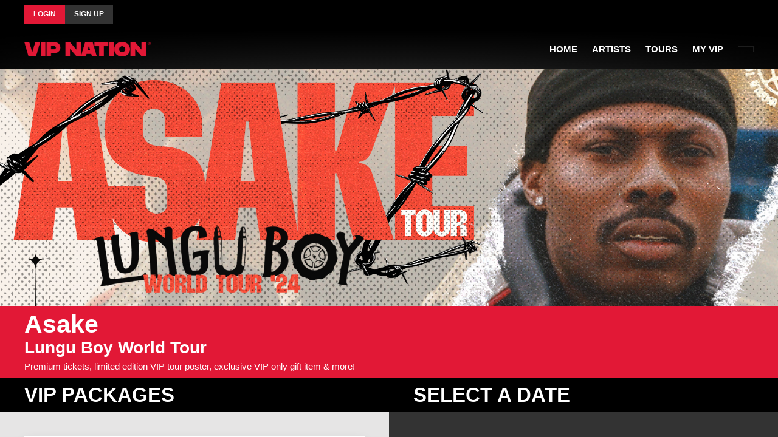

--- FILE ---
content_type: text/html; charset=utf-8
request_url: https://www.vipnation.com/tour/lungu-boy-world-tour
body_size: 25902
content:
<!DOCTYPE html><html lang="en" class="plt-desktop md hydrated" mode="md"><head><meta http-equiv="origin-trial" content="A7vZI3v+Gz7JfuRolKNM4Aff6zaGuT7X0mf3wtoZTnKv6497cVMnhy03KDqX7kBz/q/[base64]"><meta http-equiv="origin-trial" content="A7vZI3v+Gz7JfuRolKNM4Aff6zaGuT7X0mf3wtoZTnKv6497cVMnhy03KDqX7kBz/q/[base64]">
    <meta charset="utf-8"><style data-styles="">ion-alert,ion-loading,ion-card,ion-card-content,ion-card-header,ion-card-subtitle,ion-card-title,ion-item-option,ion-item-options,ion-item-sliding,ion-infinite-scroll-content,ion-infinite-scroll,ion-segment-button,ion-segment,ion-tab-button,ion-tab-bar,ion-chip,ion-modal,ion-popover,ion-action-sheet-controller,ion-alert-controller,ion-loading-controller,ion-modal-controller,ion-picker-controller,ion-popover-controller,ion-toast-controller,ion-app,ion-buttons,ion-content,ion-footer,ion-header,ion-title,ion-toolbar,ion-anchor,ion-route,ion-route-redirect,ion-router,ion-router-link,ion-router-outlet,ion-nav,ion-nav-pop,ion-nav-push,ion-nav-set-root,ion-avatar,ion-badge,ion-thumbnail,ion-col,ion-grid,ion-row,ion-slide,ion-slides,ion-checkbox,ion-img,ion-input,ion-progress-bar,ion-range,ion-split-pane,ion-text,ion-textarea,ion-toggle,ion-virtual-scroll,ion-radio,ion-radio-group,ion-spinner,ion-backdrop,ion-picker,ion-datetime,ion-picker-column,ion-ripple-effect,ion-button,ion-icon,ion-select-popover,ion-select,ion-select-option,ion-action-sheet,ion-fab-button,ion-fab,ion-fab-list,ion-refresher-content,ion-refresher,ion-back-button,ion-toast,ion-reorder,ion-reorder-group,ion-searchbar,ion-menu-button,ion-menu,ion-menu-controller,ion-menu-toggle,ion-item-divider,ion-item-group,ion-note,ion-skeleton-text,ion-item,ion-label,ion-list,ion-list-header{visibility:hidden}.hydrated{visibility:inherit}</style>
    <title>Lungu Boy World Tour</title>
    

    <!-- OneTrust Cookies Consent Notice start -->
<!--    -->

    

    <!-- OneTrust Cookies Consent Notice end -->
    

    

    <base href="/">

    <meta name="viewport" content="viewport-fit=cover, width=device-width, initial-scale=1.0, minimum-scale=1.0, maximum-scale=5.0">
    <meta name="format-detection" content="telephone=no">
    <meta name="msapplication-tap-highlight" content="no">

    <style>html.plt-mobile ion-app{-webkit-user-select:none;-moz-user-select:none;-ms-user-select:none;user-select:none}ion-app.force-statusbar-padding{--ion-safe-area-top:20px}</style><style>.sc-ion-loading-md-h{--min-width:auto;--width:auto;--min-height:auto;--height:auto;-moz-osx-font-smoothing:grayscale;-webkit-font-smoothing:antialiased;left:0;right:0;top:0;bottom:0;display:-ms-flexbox;display:flex;position:fixed;-ms-flex-align:center;align-items:center;-ms-flex-pack:center;justify-content:center;font-family:var(--ion-font-family,inherit);contain:strict;-ms-touch-action:none;touch-action:none;-webkit-user-select:none;-moz-user-select:none;-ms-user-select:none;user-select:none;z-index:1000}.overlay-hidden.sc-ion-loading-md-h{display:none}.loading-wrapper.sc-ion-loading-md{display:-ms-flexbox;display:flex;-ms-flex-align:inherit;align-items:inherit;-ms-flex-pack:inherit;justify-content:inherit;width:var(--width);min-width:var(--min-width);max-width:var(--max-width);height:var(--height);min-height:var(--min-height);max-height:var(--max-height);background:var(--background);opacity:0;z-index:10}.spinner-bubbles.sc-ion-loading-md, .spinner-circles.sc-ion-loading-md, .spinner-crescent.sc-ion-loading-md, .spinner-dots.sc-ion-loading-md, .spinner-lines.sc-ion-loading-md, .spinner-lines-small.sc-ion-loading-md{color:var(--spinner-color)}.sc-ion-loading-md-h{--background:var(--ion-color-step-50,#f2f2f2);--max-width:280px;--max-height:90%;--spinner-color:var(--ion-color-primary,#3880ff);color:var(--ion-color-step-850,#262626);font-size:14px}.loading-wrapper.sc-ion-loading-md{border-radius:2px;padding-left:24px;padding-right:24px;padding-top:24px;padding-bottom:24px;-webkit-box-shadow:0 16px 20px rgba(0,0,0,.4);box-shadow:0 16px 20px rgba(0,0,0,.4)}@supports ((-webkit-margin-start:0) or (margin-inline-start:0)) or (-webkit-margin-start:0){.loading-wrapper.sc-ion-loading-md{padding-left:unset;padding-right:unset;-webkit-padding-start:24px;padding-inline-start:24px;-webkit-padding-end:24px;padding-inline-end:24px}}.loading-spinner.sc-ion-loading-md + .loading-content.sc-ion-loading-md{margin-left:16px}@supports ((-webkit-margin-start:0) or (margin-inline-start:0)) or (-webkit-margin-start:0){.loading-spinner.sc-ion-loading-md + .loading-content.sc-ion-loading-md{margin-left:unset;-webkit-margin-start:16px;margin-inline-start:16px}}</style><link rel="icon" type="image/png" href="assets/logo/logo-192x192.png">
    <link rel="apple-touch-icon" type="image/png" href="assets/logo/logo-192x192.png">

    <link rel="preload" href="assets/fonts/LiveNationSans-Regular-cdc9d43e16d0b31468ac51413abbb7b7.woff2" as="font" crossorigin="anonymous">
    <link rel="preload" href="assets/fonts/LiveNationSans-Regular-57f8628c7f7f8ea8777614e89e234550.woff" as="font" crossorigin="anonymous">
    <link rel="preload" href="assets/fonts/LiveNationSans-Italic-73a216e8e2a87c6845498751e2fcb8ff.woff2" as="font" crossorigin="anonymous">
    <link rel="preload" href="assets/fonts/LiveNationSans-Italic-fa9c0cd258d90f0d95ee1ef67e29abd6.woff" as="font" crossorigin="anonymous">
    <link rel="preload" href="assets/fonts/LiveNationSans-Bold-936616d7332212b60d51878f94acdfd9.woff2" as="font" crossorigin="anonymous">
    <link rel="preload" href="assets/fonts/LiveNationSans-Bold-92098999cc3ea91b66fdbfa468383a29.woff" as="font" crossorigin="anonymous">
    <link rel="preload" href="assets/fonts/LiveNationSans-BoldItalic-c770f639b290ede074595b4ba7f4c2c1.woff2" as="font" crossorigin="anonymous">
    <link rel="preload" href="assets/fonts/LiveNationSans-BoldItalic-86483ff960f8e4088f32cc35a8e89651.woff" as="font" crossorigin="anonymous">
    <link rel="preload" href="assets/fonts/LiveNationSans-ExtraBold-41ce01b0bfa65688c9b9f26e57b3d535.woff2" as="font" crossorigin="anonymous">
    <link rel="preload" href="assets/fonts/LiveNationSans-ExtraBold-5d95952295d8de7725d860e0efb9f717.woff" as="font" crossorigin="anonymous">
    <link rel="preload" href="assets/fonts/LiveNationSans-ExtraBoldItalic-a7073d03f56ca44a1aae2b089c7a7c47.woff2" as="font" crossorigin="anonymous">
    <link rel="preload" href="assets/fonts/LiveNationSans-ExtraBoldItalic-c4d5e46c905669b747fa952deff65182.woff" as="font" crossorigin="anonymous">

    <link href="assets/font-awesome.css" rel="stylesheet">
    <link rel="stylesheet" href="assets/swiper/swiper.css">

    <!-- add to homescreen for ios -->
    <meta name="apple-mobile-web-app-capable" content="yes">
    <meta name="apple-mobile-web-app-status-bar-style" content="black">


    <link rel="manifest" href="manifest.webmanifest">
    <meta name="theme-color" content="#e21836">

    <link rel="preconnect" href="https://busites_www.s3.amazonaws.com">
    <link rel="preconnect" href="https://images.bubbleup.com">
    <link rel="preconnect" href="https://s3.amazonaws.com">
    <link rel="preconnect" href="https://www.google-analytics.com">

<link rel="stylesheet" href="styles.f79a88f87b50352c0fe8.css"><style type="text/css">.consent-slide {
  position: fixed;
  bottom: 0;
  left: 0;
  right: 0;
  padding: 0 28px;
  height: 220px;
  background-color: #333;
  z-index: 9999999;
  color: #fff;
  font-family: Arial,sans-serif;
  font-size: 13px;
  line-height: 1.6;
  font-style: normal;
  font-weight: normal;
  font-variant: normal;
  font-stretch: normal;
  font-kerning: auto;
  text-align: left;
  text-indent: 0;
  text-shadow: none;
  text-transform: none;
  text-decoration: none;
  white-space: normal;
  word-spacing: normal;
  letter-spacing: normal;
  display: flex;
  flex-direction: column;
  justify-content: center; }
  .consent-slide p, .consent-slide a, .consent-slide button {
    padding: 0;
    margin: 0;
    opacity: 1;
    font-family: Arial,sans-serif;
    font-size: 13px;
    line-height: 1.6;
    font-style: normal;
    font-weight: normal;
    font-variant: normal;
    font-stretch: normal;
    font-kerning: auto;
    text-align: left;
    text-indent: 0;
    text-shadow: none;
    text-transform: none;
    text-decoration: none;
    white-space: normal;
    word-spacing: normal;
    letter-spacing: normal; }
  .consent-slide a {
    color: #ffffff;
    -webkit-transition: 0.3s;
    transition: 0.3s; }
    .consent-slide a:hover, .consent-slide a:focus, .consent-slide a:active {
      color: #cccccc; }
  .consent-slide button {
    display: inline-block;
    position: relative;
    white-space: nowrap;
    text-align: center;
    overflow: hidden;
    vertical-align: middle;
    cursor: pointer;
    border: none;
    -ms-touch-action: manipulation;
    touch-action: manipulation;
    -webkit-user-select: none;
    user-select: none;
    -webkit-border-radius: 0;
    -moz-border-radius: 0;
    border-radius: 0; }
  .consent-slide__col1 {
    margin-bottom: 20px; }
    .consent-slide__col1 p {
      margin: 0;
      padding: 0;
      color: #fff;
      text-align: left;
      letter-spacing: normal; }
  .consent-slide .consent-slide__link {
    text-decoration: underline; }
  .consent-slide .consent-slide__pseudo-link {
    color: #ffffff;
    cursor: pointer;
    text-decoration: underline;
    padding: 0;
    margin: 0; }
  .consent-slide .consent-slide__btn {
    height: 32px;
    padding: 7px 14px;
    margin: 0 0 0 14px;
    background: #000000;
    color: #fff; }

.has-consent-form {
  margin-bottom: 220px; }

@media (min-width: 560px) {
  .has-consent-form {
    margin-bottom: 150px; }
  .consent-slide {
    flex-direction: row;
    align-items: center;
    justify-content: space-between;
    height: 150px; }
    .consent-slide__col1 {
      margin-bottom: 0;
      margin-right: 28px; }
    .consent-slide__col2 {
      flex-shrink: 0; } }

@media (min-width: 768px) {
  .has-consent-form {
    margin-bottom: 100px; }
  .consent-slide {
    height: 100px; } }

@media (min-width: 1024px) {
  .has-consent-form {
    margin-bottom: 80px; }
  .consent-slide {
    height: 80px; } }

.cookie-settings-modal {
  position: fixed;
  display: none;
  left: 0;
  top: 0;
  width: 100%;
  height: 100%;
  overflow: auto;
  background-color: rgba(0, 0, 0, 0.4);
  transition: 0.5s;
  z-index: 9999;
  color: #333;
  font-family: Arial,sans-serif;
  font-style: normal;
  font-weight: normal;
  font-variant: normal;
  font-stretch: normal;
  font-kerning: auto;
  text-align: left;
  text-indent: 0;
  text-shadow: none;
  text-transform: none;
  text-decoration: none;
  white-space: normal;
  word-spacing: normal;
  letter-spacing: normal; }
  .cookie-settings-modal_visible {
    display: block;
    transition: 0.5s; }
  .cookie-settings-modal p, .cookie-settings-modal span, .cookie-settings-modal a, .cookie-settings-modal h1, .cookie-settings-modal button {
    padding: 0;
    margin: 0;
    opacity: 1;
    font-family: Arial,sans-serif;
    font-size: 13px;
    line-height: 1.4;
    font-style: normal;
    font-weight: normal;
    font-variant: normal;
    font-stretch: normal;
    font-kerning: auto;
    text-align: left;
    text-indent: 0;
    text-shadow: none;
    text-transform: none;
    text-decoration: none;
    white-space: normal;
    word-spacing: normal;
    letter-spacing: normal; }
  .cookie-settings-modal p {
    color: #333;
    margin: 14px 0;
    text-align: left;
    letter-spacing: normal; }
  .cookie-settings-modal ul {
    list-style-type: disc;
    font-size: 13px;
    line-height: 1.4;
    margin: 14px; }
    .cookie-settings-modal ul li {
      color: #333;
      display: list-item; }
  .cookie-settings-modal button {
    display: inline-block;
    position: relative;
    white-space: nowrap;
    text-align: center;
    overflow: hidden;
    vertical-align: middle;
    cursor: pointer;
    border: none;
    -ms-touch-action: manipulation;
    touch-action: manipulation;
    -webkit-user-select: none;
    user-select: none;
    -webkit-border-radius: 0;
    -moz-border-radius: 0;
    border-radius: 0; }
  .cookie-settings-modal__content {
    width: 60%;
    min-width: 230px;
    max-width: 650px;
    margin: 10% auto 30px;
    padding: 20px;
    background-color: #fefefe;
    border: 1px solid #888;
    letter-spacing: normal; }
    .cookie-settings-modal__content__top {
      display: flex; }
      .cookie-settings-modal__content__top__left {
        width: 50%;
        padding-right: 10px; }
      .cookie-settings-modal__content__top__right {
        width: 50%;
        padding-left: 10px; }
      .cookie-settings-modal__content__top p:last-child {
        margin-bottom: 14px; }
    .cookie-settings-modal__content__middle__left {
      width: 50%;
      floal: left; }
    .cookie-settings-modal__content__middle__right {
      width: 50%;
      floal: left; }
    .cookie-settings-modal__content__bottom {
      display: flex;
      justify-content: flex-end;
      align-items: center; }
  .cookie-settings-modal .cookie-settings-modal__title {
    margin: 0 0 14px 0;
    padding: 0;
    font-size: 20px;
    font-weight: 700;
    color: #333; }
  .cookie-settings-modal .cookie-settings-modal__btn {
    height: 32px;
    padding: 7px 14px;
    margin: 0;
    background: #000000;
    color: #fff; }
  .cookie-settings-modal .cookie-settings-modal__or {
    display: block;
    padding: 0 14px; }
  .cookie-settings-modal__links {
    padding-left: 0px; }
  .cookie-settings-modal__checkbox {
    position: relative; }
  .cookie-settings-modal__checkbox__input {
    position: absolute !important;
    top: 3px;
    left: 3px;
    width: 37px; }
  .cookie-settings-modal__checkbox__label {
    -webkit-tap-highlight-color: transparent;
    display: block;
    position: relative;
    box-sizing: border-box;
    width: 51px;
    height: 25px;
    border-radius: 20px;
    border: 2px solid lightgray;
    cursor: pointer;
    transition: all .25s ease-in-out;
    -webkit-transition: all .25s ease-in-out;
    background: #f3f3f3;
    text-indent: 50px;
    overflow: hidden; }
  .cookie-settings-modal__checkbox__label::before {
    display: block;
    box-sizing: border-box;
    content: '';
    position: absolute;
    top: -2px;
    left: -2px;
    width: 25px;
    height: 25px;
    border-radius: 50%;
    border: 2px solid #ccc;
    transition: all .25s ease-in-out;
    -webkit-transition: all .25s ease-in-out;
    background: white; }
  .cookie-settings-modal__checkbox__input:checked + .cookie-settings-modal__checkbox__label::before {
    transform: translateX(25px);
    -webkit-transform: translateX(25px);
    border-color: #000000; }
  .cookie-settings-modal__checkbox__input:checked + .cookie-settings-modal__checkbox__label {
    background: #000000;
    border-color: #000000; }

.cookie-settings-modal__content__top__right .cookie-settings-modal__checkbox input[type="checkbox"] {
  width: 37px !important; }

@media (max-width: 768px) {
  .cookie-settings-modal__content {
    font-size: 14px; }
    .cookie-settings-modal__content__top {
      display: block; }
      .cookie-settings-modal__content__top__left {
        width: 100%;
        padding: 0; }
        .cookie-settings-modal__content__top__left .cookie-settings-modal__text {
          margin-bottom: 15px; }
      .cookie-settings-modal__content__top__right {
        width: 100%;
        padding: 0; }
    .cookie-settings-modal__content__middle__left {
      width: 100%; }
    .cookie-settings-modal__content__middle__right {
      width: 100%; } }

@media (max-width: 580px) {
  .cookie-settings-modal__content {
    width: 80%; }
  .cookie-settings-modal .cookie-settings-modal__btn {
    font-size: 12px;
    padding: 7px; }
  .cookie-settings-modal .cookie-settings-modal__or {
    padding: 0 7px; } }

.consent-form {
  position: relative;
  width: 100%;
  max-width: 930px;
  margin: 15px auto 0;
  color: #333;
  font-family: Arial, sans-serif;
  font-size: 13px;
  line-height: 1.4;
  font-style: normal;
  font-weight: normal;
  font-variant: normal;
  font-stretch: normal;
  font-kerning: auto;
  text-align: left;
  text-indent: 0;
  text-shadow: none;
  text-transform: none;
  text-decoration: none;
  white-space: normal;
  word-spacing: normal;
  letter-spacing: normal;
  clear: both; }
  .consent-form input[type="checkbox"] {
    height: auto;
    width: auto;
    display: inline; }
  .consent-form p, .consent-form span, .consent-form a, .consent-form label, .consent-form button {
    padding: 0;
    margin: 0;
    opacity: 1;
    font-family: Arial, sans-serif;
    font-size: 13px;
    line-height: 1.4;
    font-style: normal;
    font-weight: normal;
    font-variant: normal;
    font-stretch: normal;
    font-kerning: auto;
    text-align: left;
    text-indent: 0;
    text-shadow: none;
    text-transform: none;
    text-decoration: none;
    white-space: normal;
    word-spacing: normal;
    letter-spacing: normal; }
  .consent-form p {
    margin: 0;
    padding: 0;
    color: #333;
    text-align: left; }
  .consent-form label {
    color: #333;
    display: inline; }
  .consent-form ul li {
    margin: 0;
    padding: 0; }
  .consent-form button {
    display: inline-block;
    position: relative;
    white-space: nowrap;
    text-align: center;
    overflow: hidden;
    vertical-align: middle;
    cursor: pointer;
    border: none;
    -ms-touch-action: manipulation;
    touch-action: manipulation;
    -webkit-user-select: none;
    user-select: none;
    -webkit-border-radius: 0;
    -moz-border-radius: 0;
    border-radius: 0; }
  .consent-form a:focus, .consent-form button:focus {
    outline: 2px solid #3b99fc; }
  .consent-form h1,
  .consent-form .h1 {
    display: block;
    font-size: 26px;
    line-height: 1.4;
    font-weight: 700;
    text-align: left;
    color: #333;
    margin-bottom: 15px;
    margin-right: 75px;
    letter-spacing: normal; }
  .consent-form__bold {
    font-weight: bold !important; }
  .consent-form__label {
    margin-bottom: 15px;
    padding: 15px;
    background: #fefefe;
    border: 1px solid #ccc; }
    .consent-form__label label {
      margin: 0 !important;
      font-weight: 400 !important;
      line-height: 1.4 !important;
      width: 100% !important;
      color: #333 !important; }
  .consent-form__step {
    display: none; }
    .consent-form__step[data-active] {
      display: block; }
    .consent-form__step__btn-wrap {
      float: right; }
    .consent-form__step a {
      margin-bottom: 15px;
      text-decoration: none; }
    .consent-form__step .consent-form__link {
      font-weight: inherit;
      text-decoration: underline;
      color: inherit;
      margin: 0; }
    .consent-form__step p {
      margin-top: 15px;
      margin-bottom: 15px; }
    .consent-form__step ul {
      list-style-type: disc; }
      .consent-form__step ul li {
        font-weight: 400;
        line-height: 1.4;
        margin: 0;
        padding: 0;
        border: none; }
  .consent-form__step_fin {
    text-align: center; }
    .consent-form__step_fin a {
      color: #1B77D2;
      text-decoration: none; }
      .consent-form__step_fin a:hover, .consent-form__step_fin a:active, .consent-form__step_fin a:focus {
        color: #229cea;
        text-decoration: none; }
    .consent-form__step_fin .consent-form__step__text-fin {
      margin-bottom: 15px; }
  .consent-form [data-hidden] {
    display: none; }
  .consent-form .consent-form-steps-container {
    position: relative;
    background: #fefefe;
    border: 1px solid #ccc;
    padding: 15px; }
    .consent-form .consent-form-steps-container:after {
      content: "";
      display: table;
      clear: both; }
    .consent-form .consent-form-steps-container .consent-form__link-block {
      text-align: right; }
      .consent-form .consent-form-steps-container .consent-form__link-block a {
        color: #1B77D2;
        text-decoration: none; }
        .consent-form .consent-form-steps-container .consent-form__link-block a:hover, .consent-form .consent-form-steps-container .consent-form__link-block a:active, .consent-form .consent-form-steps-container .consent-form__link-block a:focus {
          color: #229cea;
          text-decoration: none; }
    .consent-form .consent-form-steps-container .consent-form__header a {
      color: #1B77D2;
      text-decoration: none; }
      .consent-form .consent-form-steps-container .consent-form__header a:hover, .consent-form .consent-form-steps-container .consent-form__header a:active, .consent-form .consent-form-steps-container .consent-form__header a:focus {
        color: #229cea;
        text-decoration: none; }
    .consent-form .consent-form-steps-container .consent-form__header--right {
      text-align: right; }
    .consent-form .consent-form-steps-container .consent-form__step ul {
      padding-left: 15px;
      margin: 15px 0; }
      .consent-form .consent-form-steps-container .consent-form__step ul a {
        color: #1B77D2;
        text-decoration: none; }
        .consent-form .consent-form-steps-container .consent-form__step ul a:hover, .consent-form .consent-form-steps-container .consent-form__step ul a:active, .consent-form .consent-form-steps-container .consent-form__step ul a:focus {
          color: #229cea;
          text-decoration: none; }
    .consent-form .consent-form-steps-container .consent-form__step input[type="text"] {
      display: inline-block;
      width: 100%;
      padding: 3px 5px;
      font-size: 13px;
      line-height: 1.4;
      background: #fefefe;
      color: #333;
      border: 2px solid #ccc;
      -webkit-border-radius: 0;
      -moz-border-radius: 0;
      border-radius: 0; }
    .consent-form .consent-form-steps-container .consent-form__step input[type="checkbox"],
    .consent-form .consent-form-steps-container .consent-form__step input[type="radio"] {
      margin: 3px 5px 3px 0 !important;
      padding: 0 !important;
      cursor: pointer; }
    .consent-form .consent-form-steps-container .consent-form__step .consent-form__step__btn {
      float: right;
      padding: 5px 14px;
      background: #000 !important;
      border: none;
      margin: 0;
      font-size: 13px;
      line-height: 1.4;
      color: #fff !important;
      cursor: pointer; }
    .consent-form .consent-form-steps-container .consent-form__step .consent-form__step__btn[disabled] {
      background: #ccc !important;
      color: #565656 !important;
      opacity: 1; }
    .consent-form .consent-form-steps-container .consent-form__step .consent-form__label-checkbox {
      display: block;
      margin: 0px 0 5px 0;
      font-size: 13px;
      line-height: 1.4;
      font-weight: bold;
      color: #333 !important; }
    .consent-form .consent-form-steps-container .consent-form__step .consent-form__sr-label {
      position: absolute;
      width: 1px;
      height: 1px;
      padding: 0;
      overflow: hidden;
      clip: rect(0, 0, 0, 0);
      white-space: nowrap;
      -webkit-clip-path: inset(50%);
      clip-path: inset(50%);
      border: 0; }
    .consent-form .consent-form-steps-container .consent-form__list-block {
      margin: 15px 0;
      padding-bottom: 15px; }
  .consent-form .consent-form_user-data {
    position: relative; }
    .consent-form .consent-form_user-data input[type="text"] {
      width: 100%;
      height: auto;
      font-size: 13px;
      line-height: 1.4 !important;
      border: 2px solid #ccc;
      padding: 3px 5px;
      margin-bottom: 15px;
      box-shadow: none;
      -webkit-box-shadow: none; }
    .consent-form .consent-form_user-data label {
      font-size: 12px; }

.is-modal {
  width: 90%;
  max-width: 500px; }

.modal-wrap {
  position: fixed;
  top: 0;
  left: 0;
  right: 0;
  bottom: 0;
  display: flex;
  justify-content: center;
  align-items: center;
  background-color: rgba(0, 0, 0, 0.3);
  z-index: 9998; }
  .modal-wrap .btn-close {
    position: absolute;
    right: 20px;
    top: 20px;
    width: 30px;
    height: 30px; }
    .modal-wrap .btn-close:before, .modal-wrap .btn-close:after {
      content: '';
      position: absolute;
      left: 15px;
      height: 30px;
      width: 3px;
      border-radius: 10px;
      background-color: #fff; }
    .modal-wrap .btn-close:before {
      transform: rotate(45deg); }
    .modal-wrap .btn-close:after {
      transform: rotate(-45deg); }

.consent-modal {
  transition: 0.3s; }

.is-hidden-modal {
  display: none; }
  .is-hidden-modal .modal-wrap {
    opacity: 0; }

.is-visible-modal {
  display: block; }
  .is-visible-modal .modal-wrap {
    opacity: 1; }

div[id*="consent-form-"] p {
  padding-left: 0 !important;
  padding-right: 0 !important; }

div[id*="consent-form-"] .consent-form__label .consent-form__title {
  display: block; }
  div[id*="consent-form-"] .consent-form__label .consent-form__title label {
    color: #333 !important;
    font-weight: 400 !important;
    line-height: 1.4 !important;
    margin: 0 !important;
    padding: 0 !important;
    width: 100% !important;
    display: inline !important; }
  div[id*="consent-form-"] .consent-form__label .consent-form__title input {
    vertical-align: baseline !important; }
  div[id*="consent-form-"] .consent-form__label .consent-form__title input[type="checkbox"],
  div[id*="consent-form-"] .consent-form__label .consent-form__title input[type="radio"] {
    margin: 3px 5px 3px 0 !important;
    padding: 0 !important;
    vertical-align: bottom !important;
    cursor: pointer;
    max-width: 13px;
    float: none; }

div[id*="consent-form-"] .consent-form__step .consent-form__list-block label, div[id*="consent-form-"] .consent-form__step .consent-form__label-checkbox label {
  color: #333 !important;
  font-weight: 400 !important;
  line-height: 1.4 !important;
  margin: 0 !important;
  padding: 0 !important;
  width: 100% !important;
  display: inline !important; }

div[id*="consent-form-"] .consent-form__step .consent-form__list-block input, div[id*="consent-form-"] .consent-form__step .consent-form__label-checkbox input {
  vertical-align: baseline !important; }

div[id*="consent-form-"] .consent-form__step .consent-form__list-block input[type="checkbox"], div[id*="consent-form-"] .consent-form__step .consent-form__label-checkbox input[type="checkbox"] {
  margin: 3px 5px 3px 0 !important;
  padding: 0 !important;
  vertical-align: bottom !important;
  cursor: pointer;
  max-width: 13px;
  float: none; }

div[id*="consent-form-"] .consent-form__step .consent-form__list-block {
  margin-left: 0;
  margin-right: 0; }

@media (max-width: 340px) {
  .consent-form .consent-form-steps-container .consent-form__step .consent-form__label-checkbox {
    width: 100%;
    margin-bottom: 15px; }
  .consent-form .consent-form-steps-container .consent-form__step .consent-form__step__btn {
    position: relative;
    bottom: 0;
    right: auto;
    vertical-align: bottom; }
  .consent-form .consent-form-steps-container .consent-form__step .consent-form__list-block {
    padding-bottom: 0; }
  .consent-form .consent-form-steps-container .consent-form__header--right {
    text-align: right; } }

@keyframes circle {
  0% {
    transform: rotate(0deg); }
  100% {
    transform: rotate(360deg); } }

.cf-preloader-block {
  position: relative;
  width: 100%;
  max-width: 930px;
  margin: 0 auto;
  padding: 20px 0;
  text-align: center; }
  .cf-preloader-block_preloader {
    position: relative;
    margin: 0 auto;
    width: 19px;
    height: 19px;
    border: 5px solid;
    border-color: #ccc #ccc #038A17 #ccc;
    border-radius: 20px;
    animation: circle 1s infinite ease-in-out; }

.mydata-hidden {
  display: none; }
</style><style></style><style>.topnotify[_ngcontent-c1]{min-height:2rem;background:gray;color:#fff;text-align:center}button.close[_ngcontent-c1]{width:1em;height:1em;right:0;position:absolute;margin-right:10px;padding-top:5px;padding-bottom:5px;z-index:1;box-shadow:none!important;text-indent:-99999px;background-image:url([data-uri])}.topaccountnotify[_ngcontent-c1]{min-height:2rem;background:#d3d3d3;color:#e21836;text-align:center}</style><style>.modal-content[_ngcontent-c2]{padding-bottom:50px}.modal-link[_ngcontent-c2]{text-decoration:underline;color:#e21836}</style><style>.timer-wrapper[_ngcontent-c4]{transition:.5s all ease-in;border-top-left-radius:5px;background-color:#363636;color:#fff;position:absolute;right:-150px;padding:10px;z-index:999;top:0}.timer-label[_ngcontent-c4]{font-size:12px}.timerBox[_ngcontent-c4]{font-size:32px;position:relative;padding-right:13px;transition:.5s all ease-in}.timer-info[_ngcontent-c4]{float:left;font-size:32px;font-weight:700;text-align:center;width:170px;margin-right:10px}.timer-btns[_ngcontent-c4]{float:right;width:140px;display:block}button.cancel_order_link[_ngcontent-c4]:hover{background-image:linear-gradient(#878787,#1a1a1a)}.timer-btns[_ngcontent-c4]   button[_ngcontent-c4]{width:100%;clear:both;display:block;margin-bottom:4px}.timer-fullview[_ngcontent-c4]{right:0!important}</style><style>.salesforce-frame[_ngcontent-c17]{border:none;width:100%;height:700px}.preloader-div[_ngcontent-c17]   img[_ngcontent-c17]{width:50px}.payment-processing-preloader[_ngcontent-c17]   img[_ngcontent-c17]{width:30px}</style><style>.payment-frame[_ngcontent-c18]{border:none;width:100%;height:780px}.preloader-div[_ngcontent-c18]   img[_ngcontent-c18]{width:50px}.chase-logo[_ngcontent-c18]{width:50%;max-width:300px;display:inline-block}.errors[_ngcontent-c18]   .error[_ngcontent-c18]{margin-bottom:0;font-weight:700;color:red}.errors[_ngcontent-c18]   .success[_ngcontent-c18]{margin-bottom:0;font-weight:700;color:green}.payment-processing-preloader[_ngcontent-c18]   img[_ngcontent-c18]{width:30px}</style><style>.select2-label[_ngcontent-c24]{color:#000;color:var(--select2-label-text-color,#000)}.select2-container[_ngcontent-c24]{box-sizing:border-box;display:inline-block;margin:0;position:relative;vertical-align:middle;width:100%}.select2-container[_ngcontent-c24]   .select2-container-dropdown[_ngcontent-c24]{position:absolute;width:0;opacity:0}.select2-container[_ngcontent-c24]   .select2-selection--single[_ngcontent-c24]{box-sizing:border-box;cursor:pointer;display:block;height:28px;-webkit-user-select:none;-moz-user-select:none;-ms-user-select:none;user-select:none}.select2-container[_ngcontent-c24]   .select2-selection--single[_ngcontent-c24]   .select2-selection__rendered[_ngcontent-c24]{display:block;padding:0 0 0 8px;overflow:hidden;text-overflow:ellipsis;white-space:nowrap;flex:1 1 auto}.select2-container[_ngcontent-c24]   .select2-selection--single[_ngcontent-c24]   .select2-selection__clear[_ngcontent-c24]{position:relative}.select2-container[_ngcontent-c24]   .select2-selection--multiple[_ngcontent-c24]{box-sizing:border-box;cursor:pointer;display:block;min-height:32px;-webkit-user-select:none;-moz-user-select:none;-ms-user-select:none;user-select:none}.select2-container[_ngcontent-c24]   .select2-selection--multiple[_ngcontent-c24]   .select2-selection__rendered[_ngcontent-c24]{display:inline-block;overflow:hidden;padding-left:8px;text-overflow:ellipsis;white-space:nowrap}.select2-container[_ngcontent-c24]   .select2-search--inline[_ngcontent-c24]{float:left}.select2-container[_ngcontent-c24]   .select2-search--inline[_ngcontent-c24]   .select2-search__field[_ngcontent-c24]{box-sizing:border-box;border:none;font-size:100%;margin-top:5px;padding:0}.select2-container[_ngcontent-c24]   .select2-search--inline[_ngcontent-c24]   .select2-search__field[_ngcontent-c24]::-webkit-search-cancel-button{-webkit-appearance:none}.select2-dropdown[_ngcontent-c24]{background:#fff;background:var(--select2-dropdown-background,#fff);border:1px solid #aaa;border:1px solid var(--select2-dropdown-border-color,#aaa);border-radius:4px;border-radius:var(--select2-selection-border-radius,4px);box-sizing:border-box;display:block;position:absolute;width:100%;z-index:1051;height:0;overflow:hidden}.select2-dropdown[_ngcontent-c24]   .select2-label-content[_ngcontent-c24]{display:contents}.select2-results[_ngcontent-c24]{display:block}.select2-results__options[_ngcontent-c24]{list-style:none;margin:0;padding:0}.select2-results__option[_ngcontent-c24]{padding:6px;-webkit-user-select:none;-moz-user-select:none;-ms-user-select:none;user-select:none;color:#000;color:var(--select2-option-text-color,#000)}.select2-results__option[aria-selected][_ngcontent-c24]{cursor:pointer}.select2-container.select2-container-dropdown.select2-container--open[_ngcontent-c24]{width:100%;opacity:1}.select2-container--open[_ngcontent-c24]   .select2-dropdown[_ngcontent-c24]{overflow:auto;height:auto}.select2-container--open[_ngcontent-c24]   .select2-dropdown--above[_ngcontent-c24]{border-bottom:none;border-bottom-left-radius:0;border-bottom-right-radius:0;bottom:27px;display:flex;flex-direction:column-reverse}.select2-container--open[_ngcontent-c24]   .select2-dropdown--below[_ngcontent-c24]{border-top:none;border-top-left-radius:0;border-top-right-radius:0}.select2-search--dropdown[_ngcontent-c24]{display:block;padding:4px}.select2-search--dropdown[_ngcontent-c24]   .select2-search__field[_ngcontent-c24]{padding:4px;width:100%;box-sizing:border-box}.select2-search--dropdown[_ngcontent-c24]   .select2-search__field[_ngcontent-c24]::-webkit-search-cancel-button{-webkit-appearance:none}.select2-search--dropdown.select2-search--hide[_ngcontent-c24]{display:none}.select2-close-mask[_ngcontent-c24]{border:0;margin:0;padding:0;display:block;position:fixed;left:0;top:0;min-height:100%;min-width:100%;height:auto;width:auto;opacity:0;z-index:99;background:#fff}.select2-required[_ngcontent-c24]::before{content:'*';color:red;color:var(--select2-required-color,red)}.select2-hidden-accessible[_ngcontent-c24]{border:0!important;clip:rect(0 0 0 0)!important;height:1px!important;margin:-1px!important;overflow:hidden!important;padding:0!important;position:absolute!important;width:1px!important}.select2-container--default[_ngcontent-c24]   .select2-selection--single[_ngcontent-c24]{background:#fff;background:var(--select2-selection-background,#fff);border:1px solid #aaa;border:1px solid var(--select2-selection-border-color,#aaa);border-radius:4px;border-radius:var(--select2-selection-border-radius,4px);display:flex}.select2-container--default[_ngcontent-c24]   .select2-selection--single[_ngcontent-c24]   .select2-selection__rendered[_ngcontent-c24]{color:#444;color:var(--select2-selection-text-color,#444);line-height:28px}.select2-container--default[_ngcontent-c24]   .select2-selection--single[_ngcontent-c24]   .select2-selection__clear[_ngcontent-c24]{cursor:pointer;float:right;font-weight:700}.select2-container--default[_ngcontent-c24]   .select2-selection--single[_ngcontent-c24]   .select2-selection__placeholder[_ngcontent-c24]{color:#999;color:var(--select2-placeholder-color,#999)}.select2-container--default[_ngcontent-c24]   .select2-selection--single[_ngcontent-c24]   .select2-selection__placeholder[_ngcontent-c24]   span[_ngcontent-c24]{overflow:hidden;white-space:nowrap;text-overflow:ellipsis;text-overflow:var(--select2-placeholder-overflow,ellipsis)}.select2-container--default[_ngcontent-c24]   .select2-selection--single[_ngcontent-c24]   .select2-selection__placeholder__option[_ngcontent-c24]{display:none}.select2-container--default[_ngcontent-c24]   .select2-selection--single[_ngcontent-c24]   .select2-selection__arrow[_ngcontent-c24], .select2-container--default[_ngcontent-c24]   .select2-selection--single[_ngcontent-c24]   .select2-selection__reset[_ngcontent-c24]{display:flex;width:20px;align-items:center;justify-content:center}.select2-container--default[_ngcontent-c24]   .select2-selection--single[_ngcontent-c24]   .select2-selection__arrow[_ngcontent-c24]::before{content:' ';border-color:#888 transparent;border-color:var(--select2-arrow-color,#888) transparent;border-style:solid;border-width:5px 4px 0;height:0;width:0}.select2-container--default[_ngcontent-c24]   .select2-selection--single[_ngcontent-c24]   .select2-selection__reset[_ngcontent-c24]{color:#999;color:var(--select2-reset-color,#999)}.select2-container--default.select2-container--disabled[_ngcontent-c24]   .select2-selection--single[_ngcontent-c24]{background:#eee;background:var(--select2-selection-disabled-background,#eee);cursor:default}.select2-container--default.select2-container--disabled[_ngcontent-c24]   .select2-selection--single[_ngcontent-c24]   .select2-selection__clear[_ngcontent-c24]{display:none}.select2-container--default.select2-container--open[_ngcontent-c24]   .select2-selection--single[_ngcontent-c24]   .select2-selection__arrow[_ngcontent-c24]::before{border-color:transparent transparent #888;border-color:transparent transparent var(--select2-arrow-color,#888);border-width:0 4px 5px}.select2-container--default[_ngcontent-c24]   .select2-selection--multiple[_ngcontent-c24]{background:#fff;background:var(--select2-selection-background,#fff);border:1px solid #aaa;border:1px solid var(--select2-selection-border-color,#aaa);border-radius:4px;border-radius:var(--select2-selection-border-radius,4px);cursor:text}.select2-container--default[_ngcontent-c24]   .select2-selection--multiple[_ngcontent-c24]   .select2-selection__rendered[_ngcontent-c24]{flex:1 1 auto;box-sizing:border-box;list-style:none;margin:0;padding:0 5px;width:100%}.select2-container--default[_ngcontent-c24]   .select2-selection--multiple[_ngcontent-c24]   .select2-selection__rendered[_ngcontent-c24]   li[_ngcontent-c24]{list-style:none}.select2-container--default[_ngcontent-c24]   .select2-selection--multiple[_ngcontent-c24]   .select2-selection__placeholder[_ngcontent-c24]{display:block;width:100%;color:#999;color:var(--select2-placeholder-color,#999);margin-top:5px;float:left;overflow:hidden;white-space:nowrap;text-overflow:ellipsis;text-overflow:var(--select2-placeholder-overflow,ellipsis)}.select2-container--default[_ngcontent-c24]   .select2-selection--multiple[_ngcontent-c24]   .select2-selection__placeholder__option[_ngcontent-c24]{display:none}.select2-container--default[_ngcontent-c24]   .select2-selection--multiple[_ngcontent-c24]   .select2-selection__clear[_ngcontent-c24]{cursor:pointer;float:right;font-weight:700;margin-top:5px;margin-right:10px}.select2-container--default[_ngcontent-c24]   .select2-selection--multiple[_ngcontent-c24]   .select2-selection__choice[_ngcontent-c24]{color:#000;color:var(--select2-selection-choice-text-color,#000);background:#e4e4e4;background:var(--select2-selection-choice-background,#e4e4e4);border:1px solid #aaa;border:1px solid var(--select2-selection-choice-border-color,#aaa);border-radius:4px;border-radius:var(--select2-selection-border-radius,4px);cursor:default;float:left;margin-right:5px;margin-top:5px;padding:0 5px}.select2-container--default[_ngcontent-c24]   .select2-selection--multiple[_ngcontent-c24]   .select2-selection__choice__remove[_ngcontent-c24]{color:#999;color:var(--select2-selection-choice-close-color,#999);cursor:pointer;display:inline-block;font-weight:700;margin-right:2px}.select2-container--default[_ngcontent-c24]   .select2-selection--multiple[_ngcontent-c24]   .select2-selection__choice__remove[_ngcontent-c24]:hover{color:#333;color:var(--select2-selection-choice-hover-close-color,#333)}.select2-container--default.select2-container--focused[_ngcontent-c24]   .select2-selection--multiple[_ngcontent-c24], .select2-container--default[_ngcontent-c24]:not(.select2-container--open)   .select2-focused[_ngcontent-c24]   .select2-selection--multiple[_ngcontent-c24], .select2-container--default[_ngcontent-c24]:not(.select2-container--open)   .select2-focused[_ngcontent-c24]   .select2-selection--single[_ngcontent-c24]{border:1px solid #000;border:solid var(--select2-selection-focus-border-color,#000) 1px;outline:0}.select2-container--default.select2-container--disabled[_ngcontent-c24]   .select2-selection--multiple[_ngcontent-c24]{background:#eee;background:var(--select2-selection-disabled-background,#eee);cursor:default}.select2-container--default.select2-container--disabled[_ngcontent-c24]   .select2-selection__choice__remove[_ngcontent-c24]{display:none}.select2-container--default.select2-container--open.select2-container--above[_ngcontent-c24]   .select2-selection--multiple[_ngcontent-c24], .select2-container--default.select2-container--open.select2-container--above[_ngcontent-c24]   .select2-selection--single[_ngcontent-c24]{border-top-left-radius:0;border-top-right-radius:0}.select2-container--default.select2-container--open.select2-container--below[_ngcontent-c24]   .select2-selection--multiple[_ngcontent-c24], .select2-container--default.select2-container--open.select2-container--below[_ngcontent-c24]   .select2-selection--single[_ngcontent-c24]{border-bottom-left-radius:0;border-bottom-right-radius:0}.select2-container--default[_ngcontent-c24]   .select2-search--dropdown[_ngcontent-c24]   .select2-search__field[_ngcontent-c24]{border:1px solid #aaa;border:1px solid var(--select2-search-border-color,#aaa);background:#fff;background:1px solid var(--select2-search-background,#fff);border-radius:0;border-radius:var(--select2-search-border-radius,0)}.select2-container--default[_ngcontent-c24]   .select2-search--inline[_ngcontent-c24]   .select2-search__field[_ngcontent-c24]{background:0 0;border:none;outline:0;box-shadow:none;-webkit-appearance:textfield}.select2-container--default[_ngcontent-c24]   .select2-results[_ngcontent-c24] > .select2-results__options[_ngcontent-c24]{overflow-y:auto}.select2-container--default[_ngcontent-c24]   .select2-results__option[role=group][_ngcontent-c24]{padding:0}.select2-container--default[_ngcontent-c24]   .select2-results__option[aria-disabled=true][_ngcontent-c24]{color:#999;color:var(--select2-option-disabled-text-color,#999);background:0 0;background:var(--select2-option-disabled-background,transparent)}.select2-container--default[_ngcontent-c24]   .select2-results__option[aria-selected=true][_ngcontent-c24]{color:#000;color:var(--select2-option-selected-text-color,#000);background:#ddd;background:var(--select2-option-selected-background,#ddd)}.select2-container--default[_ngcontent-c24]   .select2-results__option[_ngcontent-c24]   .select2-results__option[_ngcontent-c24]{padding-left:1em}.select2-container--default[_ngcontent-c24]   .select2-results__option[_ngcontent-c24]   .select2-results__option[_ngcontent-c24]   .select2-results__group[_ngcontent-c24]{padding-left:0}.select2-container--default[_ngcontent-c24]   .select2-results__option[_ngcontent-c24]   .select2-results__option[_ngcontent-c24]   .select2-results__option[_ngcontent-c24]{margin-left:-1em;padding-left:2em}.select2-container--default[_ngcontent-c24]   .select2-results__option[_ngcontent-c24]   .select2-results__option[_ngcontent-c24]   .select2-results__option[_ngcontent-c24]   .select2-results__option[_ngcontent-c24]{margin-left:-2em;padding-left:3em}.select2-container--default[_ngcontent-c24]   .select2-results__option[_ngcontent-c24]   .select2-results__option[_ngcontent-c24]   .select2-results__option[_ngcontent-c24]   .select2-results__option[_ngcontent-c24]   .select2-results__option[_ngcontent-c24]{margin-left:-3em;padding-left:4em}.select2-container--default[_ngcontent-c24]   .select2-results__option[_ngcontent-c24]   .select2-results__option[_ngcontent-c24]   .select2-results__option[_ngcontent-c24]   .select2-results__option[_ngcontent-c24]   .select2-results__option[_ngcontent-c24]   .select2-results__option[_ngcontent-c24]{margin-left:-4em;padding-left:5em}.select2-container--default[_ngcontent-c24]   .select2-results__option[_ngcontent-c24]   .select2-results__option[_ngcontent-c24]   .select2-results__option[_ngcontent-c24]   .select2-results__option[_ngcontent-c24]   .select2-results__option[_ngcontent-c24]   .select2-results__option[_ngcontent-c24]   .select2-results__option[_ngcontent-c24]{margin-left:-5em;padding-left:6em}.select2-container--default[_ngcontent-c24]   .select2-results__option--highlighted[aria-selected][_ngcontent-c24]{background:#5897fb;background:var(--select2-option-highlighted-background,#5897fb);color:#fff;color:var(--select2-option-highlighted-text-color,#fff)}.select2-container--default[_ngcontent-c24]   .select2-results__option--hide[_ngcontent-c24]{display:none}.select2-container--default[_ngcontent-c24]   .select2-results__group[_ngcontent-c24]{cursor:default;display:block;padding:6px;color:gray;color:var(--select2-option-group-text-color,gray);background:0 0;background:var(--select2-option-group-background,transparent)}.nostyle[_nghost-c24]   .select2-dropdown[_ngcontent-c24]{border-color:transparent}.nostyle[_nghost-c24]   .select2-selection--multiple[_ngcontent-c24], .nostyle[_nghost-c24]   .select2-selection--single[_ngcontent-c24]{background:0 0;border-color:transparent}.nostyle[_nghost-c24]   .select2-container--default[_ngcontent-c24]   .select2-focused[_ngcontent-c24]   .select2-selection--multiple[_ngcontent-c24], .nostyle[_nghost-c24]   .select2-container--default[_ngcontent-c24]   .select2-focused[_ngcontent-c24]   .select2-selection--single[_ngcontent-c24], .nostyle[_nghost-c24]   .select2-container--default[_ngcontent-c24]:not(.select2-container--open)   .select2-focused[_ngcontent-c24]   .select2-selection--multiple[_ngcontent-c24], .nostyle[_nghost-c24]   .select2-container--default[_ngcontent-c24]:not(.select2-container--open)   .select2-focused[_ngcontent-c24]   .select2-selection--single[_ngcontent-c24]{background:0 0;border-color:transparent}.material[_nghost-c24]{display:inline-block;width:300px}.material[_nghost-c24] > .select2-container[_ngcontent-c24]{padding-bottom:1.29688em;vertical-align:inherit}.material[_nghost-c24] > .select2-container[_ngcontent-c24]   .selection[_ngcontent-c24]{padding:.4375em 0;border-top:.84375em solid transparent;display:inline-flex;align-items:baseline;width:100%;height:auto}.material[_nghost-c24]   .select2-container--default[_ngcontent-c24]   .select2-selection--multiple[_ngcontent-c24], .material[_nghost-c24]   .select2-container--default[_ngcontent-c24]   .select2-selection--single[_ngcontent-c24]{width:100%;border:0;border-radius:0;height:24px;box-sizing:border-box}.material[_nghost-c24]   .select2-container--default[_ngcontent-c24]   .select2-selection--multiple[_ngcontent-c24]::before, .material[_nghost-c24]   .select2-container--default[_ngcontent-c24]   .select2-selection--single[_ngcontent-c24]::before{content:' ';display:block;position:absolute;bottom:1.65em;background:#ddd;background:var(--select2-material-underline,#ddd);height:1px;width:100%}.material[_nghost-c24]   .select2-container--default[_ngcontent-c24]   .select2-selection--multiple[_ngcontent-c24]::after, .material[_nghost-c24]   .select2-container--default[_ngcontent-c24]   .select2-selection--single[_ngcontent-c24]::after{content:' ';display:block;position:absolute;bottom:1.63em;background:#5a419e;background:var(--select2-material-underline-active,#5a419e);height:2px;width:0%;left:50%;transition:none}.material[_nghost-c24]   .select2-container--default[_ngcontent-c24]   .select2-selection--multiple[_ngcontent-c24]   .select2-selection__rendered[_ngcontent-c24], .material[_nghost-c24]   .select2-container--default[_ngcontent-c24]   .select2-selection--single[_ngcontent-c24]   .select2-selection__rendered[_ngcontent-c24]{padding-left:1px;line-height:inherit}.material[_nghost-c24]   .select2-container--default[_ngcontent-c24]   .select2-selection--multiple[_ngcontent-c24]   .select2-selection__placeholder[_ngcontent-c24], .material[_nghost-c24]   .select2-container--default[_ngcontent-c24]   .select2-selection--single[_ngcontent-c24]   .select2-selection__placeholder[_ngcontent-c24]{display:block;color:rgba(0,0,0,.38);color:var(--select2-material-placeholder-color,rgba(0,0,0,.38));transition:transform .3s;position:absolute;transform-origin:0 21px;left:0;top:20px}.material[_nghost-c24]   .select2-container--default[_ngcontent-c24]   .select2-container--open[_ngcontent-c24]{left:0;bottom:1.6em}.material[_nghost-c24]   .select2-container--default[_ngcontent-c24]   .select2-selection__placeholder__option[_ngcontent-c24]{transform:translateY(-1.5em) scale(.75) perspective(100px) translateZ(.001px);width:133.33333%}.material[_nghost-c24]   .select2-container--default[_ngcontent-c24]   .select2-selection__arrow[_ngcontent-c24]{top:20px}.material[_nghost-c24]   .select2-container--default[_ngcontent-c24]   .select2-focused[_ngcontent-c24]   .select2-selection--multiple[_ngcontent-c24]::after, .material[_nghost-c24]   .select2-container--default[_ngcontent-c24]   .select2-focused[_ngcontent-c24]   .select2-selection--single[_ngcontent-c24]::after, .material[_nghost-c24]   .select2-container--default.select2-container--open[_ngcontent-c24]   .select2-selection--multiple[_ngcontent-c24]::after, .material[_nghost-c24]   .select2-container--default.select2-container--open[_ngcontent-c24]   .select2-selection--single[_ngcontent-c24]::after{transition:width .3s cubic-bezier(.12,1,.77,1),left .3s cubic-bezier(.12,1,.77,1);width:100%;left:0}.material[_nghost-c24]   .select2-container--default[_ngcontent-c24]   .select2-dropdown[_ngcontent-c24]{border-radius:0;border:0;box-shadow:0 5px 5px rgba(0,0,0,.5)}.material[_nghost-c24]   .select2-container--default[_ngcontent-c24]   .select2-results__option--highlighted[aria-selected][_ngcontent-c24], .material[_nghost-c24]   .select2-container--default[_ngcontent-c24]   .select2-results__option[aria-selected=true][_ngcontent-c24]{background:rgba(0,0,0,.04);background:var(--select2-material-option-selected-background,rgba(0,0,0,.04));color:#000;color:var(--select2-material-option-highlighted-text-color,#000)}.material[_nghost-c24]   .select2-container--default[_ngcontent-c24]   .select2-results__option[aria-selected=true][_ngcontent-c24]{color:#ff5722;color:var(--select2-material-option-selected-text-color,#ff5722)}.material[_nghost-c24]   .select2-container--default.select2-container--disabled[_ngcontent-c24]   .select2-selection--multiple[_ngcontent-c24], .material[_nghost-c24]   .select2-container--default.select2-container--disabled[_ngcontent-c24]   .select2-selection--single[_ngcontent-c24]{background:0 0}.material[_nghost-c24]   .select2-container--default.select2-container--disabled[_ngcontent-c24]   .select2-selection--multiple[_ngcontent-c24]::before, .material[_nghost-c24]   .select2-container--default.select2-container--disabled[_ngcontent-c24]   .select2-selection--single[_ngcontent-c24]::before{background:linear-gradient(to right,rgba(0,0,0,.26) 0,rgba(0,0,0,.26) 33%,transparent 0);background:var(--select2-material-underline-disabled,linear-gradient(to right,rgba(0,0,0,.26) 0,rgba(0,0,0,.26) 33%,transparent 0));background-size:4px 1px;background-repeat:repeat-x;background-position:0 bottom}.material.ng-invalid.ng-touched[_nghost-c24]   .select2-container--default[_ngcontent-c24]   .select2-selection--multiple[_ngcontent-c24]::after, .material.ng-invalid.ng-touched[_nghost-c24]   .select2-container--default[_ngcontent-c24]   .select2-selection--multiple[_ngcontent-c24]::before, .material.ng-invalid.ng-touched[_nghost-c24]   .select2-container--default[_ngcontent-c24]   .select2-selection--single[_ngcontent-c24]::after, .material.ng-invalid.ng-touched[_nghost-c24]   .select2-container--default[_ngcontent-c24]   .select2-selection--single[_ngcontent-c24]::before{background:red;background:var(--select2-material-underline-invalid,red)}.material[_nghost-c24]:not(.select2-container--open)   .select2-focused[_ngcontent-c24]   .select2-selection--multiple[_ngcontent-c24], .material[_nghost-c24]:not(.select2-container--open)   .select2-focused[_ngcontent-c24]   .select2-selection--single[_ngcontent-c24]{border:0}.material[_nghost-c24]   .select2-subscript-wrapper[_ngcontent-c24]{position:absolute;top:calc(100% - 1.72917em);font-size:75%;color:#888;color:var(--select2-hint-text-color,#888)}@supports (-moz-appearance:none){select2.material[_ngcontent-c24]   .select2-container--default[_ngcontent-c24]   .select2-selection--multiple[_ngcontent-c24], select2.material[_ngcontent-c24]   .select2-container--default[_ngcontent-c24]   .select2-selection--single[_ngcontent-c24]{height:26px}}@supports (-ms-scroll-limit:0){select2.material[_ngcontent-c24]   .select2-container--default[_ngcontent-c24]   .select2-selection--multiple[_ngcontent-c24], select2.material[_ngcontent-c24]   .select2-container--default[_ngcontent-c24]   .select2-selection--single[_ngcontent-c24]{height:25px}}</style><style>.faq-image[_ngcontent-c25]{width:100%}</style><meta property="og:title" content="Asake VIP 2024"><meta property="og:type" content="website"><meta property="og:url" content="https://www.vipnation.com/tour/lungu-boy-world-tour"><meta property="og:image" content="https://s3.amazonaws.com/busites_www/vipnation/1-default/2-vipnationcom/static_vip_1280x720_asake_2024_national_1717877858.jpg"><style>.nav-link[_ngcontent-c26]{cursor:pointer}</style><style>.nav-link[_ngcontent-c28]{color:#fff}</style><style>.site-footer.bg-black[_ngcontent-c32]{background:linear-gradient(45deg,#000,#1a1919 30%,#1a1919 70%,#000)!important}.site-footer[_ngcontent-c32] > .border-bottom[_ngcontent-c32]{border-bottom-color:rgba(255,255,255,.2)!important}.nav-footer[_ngcontent-c32]   .nav-link[_ngcontent-c32]{color:inherit}.nav-footer[_ngcontent-c32]   .nav-link[_ngcontent-c32]:active, .nav-footer[_ngcontent-c32]   .nav-link[_ngcontent-c32]:focus, .nav-footer[_ngcontent-c32]   .nav-link[_ngcontent-c32]:hover{background:#8f0014}</style><style>.preloader[_ngcontent-c34]{max-width:40px}.shopping-cart-btn[_ngcontent-c34]{display:inline-flex}.shopping-cart-btn[_ngcontent-c34]   img[_ngcontent-c34]{width:20px}.shopping-cart-btn[_ngcontent-c34]   span[_ngcontent-c34]{height:20px;border-radius:50%;text-align:center;color:#fff;border:2px solid #e21836;background-color:#e21836;line-height:18px;padding-left:4px;padding-right:4px;font-size:.8rem}</style><style>.search-bar[_ngcontent-c35]{position:-webkit-sticky;position:sticky;top:0;left:0;width:100%;z-index:419;background-image:linear-gradient(to bottom,rgba(0,0,0,0),rgba(0,0,0,.2))!important}</style><style>.packages-buttons-block[_ngcontent-c30]{display:flex;flex-direction:column;align-items:flex-end;justify-content:space-between}@media (max-width:1489px){.packages-buttons-block[_ngcontent-c30]{justify-content:initial}.packages-buttons-block[_ngcontent-c30] > [_ngcontent-c30]:nth-child(2){margin-top:10px}}@media (max-width:575px){.packages-buttons-block[_ngcontent-c30]{justify-content:initial;align-items:center}.packages-buttons-block[_ngcontent-c30] > [_ngcontent-c30]:nth-child(2){margin-top:10px}}.tourdate-notification[_ngcontent-c30]{color:red;font-weight:700;font-style:italic}</style><meta rel="x-prerender-render-id" content="33e94efd-c2c0-4e07-93f5-ee146088ae48" />
			<meta rel="x-prerender-render-at" content="2026-01-30T15:41:42.915Z" /><meta rel="x-prerender-request-id" content="07d11ed1-c27d-41e3-b572-f0b7226faa0f" />
      		<meta rel="x-prerender-request-at" content="2026-02-03T15:32:26.663Z" /></head>

<body class="backdrop-no-scroll">
<app-root ng-version="7.2.14"><ion-app class="md ion-page hydrated"><gtm-container _nghost-c0=""><!----><noscript _ngcontent-c0=""><iframe _ngcontent-c0="" height="0" src="about:blank" style="display:none;visibility:hidden" width="0" mydata-src="//www.googletagmanager.com/ns.html?id=GTM-54SNV34"></iframe></noscript><noscript _ngcontent-c0=""><iframe _ngcontent-c0="" height="0" src="about:blank" style="display:none;visibility:hidden" width="0" mydata-src="//www.googletagmanager.com/ns.html?id=GTM-K4QMLG"></iframe></noscript><noscript _ngcontent-c0=""><iframe _ngcontent-c0="" height="0" src="about:blank" style="display:none;visibility:hidden" width="0" mydata-src="//www.googletagmanager.com/ns.html?id=GTM-KNMLTQW"></iframe></noscript></gtm-container><top-notify _nghost-c1=""><!----><!----></top-notify><ion-router-outlet class="hydrated"><app-tour _nghost-c25="" class="ion-page" style="z-index: 101;"><!----><ion-content _ngcontent-c25="" class="md hydrated" style="--offset-top: 0px; --offset-bottom: 0px;"><div _ngcontent-c25="" class="d-flex flex-column h-100 root" id="root"><div _ngcontent-c25="" id="top"></div><div _ngcontent-c25="" id="skip-to-content"><a _ngcontent-c25="" aria-label="Skip to content" class="btn btn-primary skip-link" href="#main"> Skip to content </a></div><site-header _ngcontent-c25="" _nghost-c26=""><div _ngcontent-c26=""><header _ngcontent-c26="" class="navbar navbar-expand-md navbar-dark px-v site-header" role="banner"><route-button _ngcontent-c26="" class="navbar-brand" href="/" _nghost-c28=""><a _ngcontent-c28="" class="undefined" href="/"><span _ngcontent-c28=""></span><lazy-image _ngcontent-c26="" alt="VIP Nation" class="img-fluid" src="https://s3.amazonaws.com/busites_www/vipnation/pages/LN_VIPNation_logo_Primary_Red.png" _nghost-c27=""><img _ngcontent-c27="" src="https://images.bubbleup.com/vipnation/pages/LN_VIPNation_logo_Primary_Red.png" class="img-fluid lazyloaded" alt="VIP Nation"></lazy-image></a></route-button><!----><button _ngcontent-c26="" aria-controls="searchSupportedContent" aria-expanded="false" aria-label="Search Form" class="navbar-toggler search-toggler collapsed" data-target="#searchSupportedContent" data-toggle="collapse" id="searchToggler" type="button"><span _ngcontent-c26="" class="fa fa-search"></span></button><button _ngcontent-c26="" aria-controls="navbarSupportedContent" aria-expanded="false" aria-label="Toggle navigation" class="navbar-toggler collapsed" data-target="#navbarSupportedContent" data-toggle="collapse" type="button"><span _ngcontent-c26="" class="fa fa-bars"></span></button><div _ngcontent-c26="" class="collapse navbar-collapse navbarSupportedContent" id="navbarSupportedContent"><nav _ngcontent-c26="" aria-label="Main" class="navbar-nav-container"><ul _ngcontent-c26="" class="navbar-nav"><!----><li _ngcontent-c26="" class="nav-item"><!----><!----><route-button _ngcontent-c26="" cssclass="nav-link" _nghost-c28=""><a _ngcontent-c28="" class="nav-link" href="/"><span _ngcontent-c28="">Home</span></a></route-button><!----></li><li _ngcontent-c26="" class="nav-item"><!----><!----><route-button _ngcontent-c26="" cssclass="nav-link" _nghost-c28=""><a _ngcontent-c28="" class="nav-link" href="/artists"><span _ngcontent-c28="">Artists</span></a></route-button><!----></li><li _ngcontent-c26="" class="nav-item"><!----><!----><route-button _ngcontent-c26="" cssclass="nav-link" _nghost-c28=""><a _ngcontent-c28="" class="nav-link" href="/tours"><span _ngcontent-c28="">Tours</span></a></route-button><!----></li><li _ngcontent-c26="" class="nav-item"><!----><!----><!----><a _ngcontent-c26="" class="nav-link"> My VIP </a></li></ul></nav><div _ngcontent-c26="" class="navbar-utility"><user-login _ngcontent-c26="" _nghost-c34=""><!----><div _ngcontent-c34=""><div _ngcontent-c34="" class="navbar-member"><div _ngcontent-c34="" class="d-flex justify-content-center"><button _ngcontent-c34="" aria-label="Login" class="btn btn-primary btn-sm">Login</button><button _ngcontent-c34="" aria-label="Sign Up" class="btn btn-dark btn-sm">Sign Up</button><!----></div></div></div><!----><!----></user-login><nav _ngcontent-c26="" aria-label="Social" class="navbar-social"><ul _ngcontent-c26="" class="nav"><!----><li _ngcontent-c26="" class="nav-item"><route-button _ngcontent-c26="" cssclass="nav-link" _nghost-c28=""><a _ngcontent-c28="" class="nav-link" href="http://www.facebook.com/VIPNation"><span _ngcontent-c28=""></span><i _ngcontent-c26="" aria-hidden="true" class="fa fa-facebook-square"></i><span _ngcontent-c26="" class="sr-only">Facebook</span></a></route-button></li><li _ngcontent-c26="" class="nav-item"><route-button _ngcontent-c26="" cssclass="nav-link" _nghost-c28=""><a _ngcontent-c28="" class="nav-link" href="http://twitter.com/vipnation"><span _ngcontent-c28=""></span><i _ngcontent-c26="" aria-hidden="true" class="fa fa-twitter-square"></i><span _ngcontent-c26="" class="sr-only">Twitter</span></a></route-button></li><li _ngcontent-c26="" class="nav-item"><route-button _ngcontent-c26="" cssclass="nav-link" _nghost-c28=""><a _ngcontent-c28="" class="nav-link" href="http://www.instagram.com/vipnation"><span _ngcontent-c28=""></span><i _ngcontent-c26="" aria-hidden="true" class="fa fa-instagram"></i><span _ngcontent-c26="" class="sr-only">Instagram</span></a></route-button></li></ul></nav></div></div></header><search-bar _ngcontent-c26="" _nghost-c35=""><!----><div _ngcontent-c35="" class="skip-height skip-margin"><div _ngcontent-c35="" aria-labelledby="searchToggler" class="collapse" id="searchSupportedContent"><div _ngcontent-c35="" class="clearfix bg-primary skip-padding text-white search-bar"><div _ngcontent-c35="" class="container-fluid px-v my-3 d-lg-flex align-items-center"><p _ngcontent-c35="" aria-hidden="true" class="h3 h2-sm h3-lg text-uppercase mb-0 text-center text-md-left"> The VIP <br _ngcontent-c35="" class="d-none d-lg-block d-xl-none">Experience </p><form _ngcontent-c35="" class="pl-lg-lg pl-xl-xl flex-grow-1"><div _ngcontent-c35="" class="row justify-content-center align-items-md-end flex-md-nowrap"><div _ngcontent-c35="" class="col-6 col-sm-3 col-md-auto flex-md-grow-1 mb-sm-n3 "><date-input _ngcontent-c35="" _nghost-c36=""><fieldset _ngcontent-c36="" class="form-group"><!----><label _ngcontent-c36="" class="" for="searchbarform-when">When</label><input _ngcontent-c36="" class="form-control datepicker" type="text" name="when" id="searchbarform-when" placeholder="Any Date"><div _ngcontent-c36="" class="alert-errors font-weight-bold text-danger">  </div></fieldset></date-input></div><div _ngcontent-c35="" class="col-6 col-sm-3 col-md-auto flex-md-shrink-1 flex-lg-shrink-0 flex-lg-grow-1 mb-sm-n3 "><html5-input _ngcontent-c35="" type="text" _nghost-c19=""><fieldset _ngcontent-c19="" class="form-group"><!----><label _ngcontent-c19="" class="" for="searchbarform-where">Where</label><input _ngcontent-c19="" type="text" class="form-control " name="where" id="searchbarform-where" placeholder="Enter city, state or zip"><div _ngcontent-c19="" class="alert-errors font-weight-bold text-danger">  </div></fieldset></html5-input></div><div _ngcontent-c35="" class="col-6 col-sm-3 col-md-auto flex-md-grow-1 mb-sm-n3 "><select-input _ngcontent-c35="" _nghost-c37=""><fieldset _ngcontent-c37="" class="form-group"><!----><label _ngcontent-c37="" class="" for="searchbarform-within">Within</label><select _ngcontent-c37="" class="form-control" name="within" id="searchbarform-within"><!----><option _ngcontent-c37="" value="10"> 10 miles </option><option _ngcontent-c37="" value="30"> 30 miles </option><option _ngcontent-c37="" value="50"> 50 miles </option><option _ngcontent-c37="" value="100"> 100 miles </option><option _ngcontent-c37="" value="500"> 500 miles </option><option _ngcontent-c37="" value="any"> Any Distance </option></select><div _ngcontent-c37="" class="alert-errors font-weight-bold text-danger">  </div></fieldset></select-input></div><div _ngcontent-c35="" class="col-6 col-sm-3 col-md-auto flex-md-grow-1 flex-lg-shrink-0 flex-lg-grow-1 mb-sm-n3 "><artist-name-selector _ngcontent-c35="" _nghost-c38=""><fieldset _ngcontent-c38="" class="form-group"><!----><label _ngcontent-c38="" class="" for="searchbarform-featuring">Featuring</label><input _ngcontent-c38="" class="form-control artist-name-input" type="text" list="searchbarform-featuring-artists-list" name="featuring" id="searchbarform-featuring" placeholder="Artist name"><datalist _ngcontent-c38="" id="searchbarform-featuring-artists-list"><!----><option _ngcontent-c38="" value="$uicideboy$"></option><option _ngcontent-c38="" value="112, Total &amp; Case"></option><option _ngcontent-c38="" value="5 Seconds of Summer"></option><option _ngcontent-c38="" value="50 Cent"></option><option _ngcontent-c38="" value="6LACK"></option><option _ngcontent-c38="" value="A Day To Remember &amp; Yellowcard"></option><option _ngcontent-c38="" value="A$AP Rocky"></option><option _ngcontent-c38="" value="ABC"></option><option _ngcontent-c38="" value="AJR"></option><option _ngcontent-c38="" value="AKON"></option><option _ngcontent-c38="" value="ANRI"></option><option _ngcontent-c38="" value="Above &amp; Beyond"></option><option _ngcontent-c38="" value="Addison Rae"></option><option _ngcontent-c38="" value="Air"></option><option _ngcontent-c38="" value="Alicia Keys"></option><option _ngcontent-c38="" value="Anderson .Paak"></option><option _ngcontent-c38="" value="Ariana Grande"></option><option _ngcontent-c38="" value="Avril Lavigne"></option><option _ngcontent-c38="" value="BABYMONSTER"></option><option _ngcontent-c38="" value="BIBI"></option><option _ngcontent-c38="" value="BLACKPINK"></option><option _ngcontent-c38="" value="BTS"></option><option _ngcontent-c38="" value="Babyface Ray"></option><option _ngcontent-c38="" value="Bad Bunny"></option><option _ngcontent-c38="" value="Bailey Zimmerman"></option><option _ngcontent-c38="" value="Beyonce"></option><option _ngcontent-c38="" value="Big Boi"></option><option _ngcontent-c38="" value="Big Time Rush"></option><option _ngcontent-c38="" value="Blxst"></option><option _ngcontent-c38="" value="Bob Dylan"></option><option _ngcontent-c38="" value="Bone Thugs-N-Harmony"></option><option _ngcontent-c38="" value="Brad Paisley"></option><option _ngcontent-c38="" value="Brooks &amp; Dunn"></option><option _ngcontent-c38="" value="Bryson Tiller"></option><option _ngcontent-c38="" value="Busta Rhymes"></option><option _ngcontent-c38="" value="CODICIADO"></option><option _ngcontent-c38="" value="Cam Newton"></option><option _ngcontent-c38="" value="Carly Pearce"></option><option _ngcontent-c38="" value="Central Cee"></option><option _ngcontent-c38="" value="Chance the Rapper"></option><option _ngcontent-c38="" value="Charli xcx"></option><option _ngcontent-c38="" value="Chris Brown"></option><option _ngcontent-c38="" value="Christine D’Clario"></option><option _ngcontent-c38="" value="Ciara"></option><option _ngcontent-c38="" value="Clave Especial"></option><option _ngcontent-c38="" value="Coldplay"></option><option _ngcontent-c38="" value="Craig David"></option><option _ngcontent-c38="" value="Creed"></option><option _ngcontent-c38="" value="Cyndi Lauper"></option><option _ngcontent-c38="" value="DAY6"></option><option _ngcontent-c38="" value="DNCE"></option><option _ngcontent-c38="" value="Dallas Cowboys Cheerleaders"></option><option _ngcontent-c38="" value="Danny Ocean"></option><option _ngcontent-c38="" value="Dareyes de La Sierra"></option><option _ngcontent-c38="" value="Darius Rucker"></option><option _ngcontent-c38="" value="Daryl Hall"></option><option _ngcontent-c38="" value="David Byrne"></option><option _ngcontent-c38="" value="David Gilmour"></option><option _ngcontent-c38="" value="Demi Lovato"></option><option _ngcontent-c38="" value="Depeche Mode"></option><option _ngcontent-c38="" value="Dermot Kennedy"></option><option _ngcontent-c38="" value="Dimension 20"></option><option _ngcontent-c38="" value="Doechii"></option><option _ngcontent-c38="" value="Doja Cat"></option><option _ngcontent-c38="" value="Don Toliver"></option><option _ngcontent-c38="" value="Drake White"></option><option _ngcontent-c38="" value="Drew Baldridge"></option><option _ngcontent-c38="" value="Dua Lipa"></option><option _ngcontent-c38="" value="Dustin Lynch"></option><option _ngcontent-c38="" value="Dustin Lynch &amp; Scotty McCreery"></option><option _ngcontent-c38="" value="ERNEST"></option><option _ngcontent-c38="" value="Eden Munoz"></option><option _ngcontent-c38="" value="Eladio Carrion"></option><option _ngcontent-c38="" value="Emilia"></option><option _ngcontent-c38="" value="Eric Bellinger"></option><option _ngcontent-c38="" value="FKA twigs"></option><option _ngcontent-c38="" value="Falling In Reverse"></option><option _ngcontent-c38="" value="Feid"></option><option _ngcontent-c38="" value="Fey"></option><option _ngcontent-c38="" value="Florence + The Machine"></option><option _ngcontent-c38="" value="Foreigner"></option><option _ngcontent-c38="" value="Fuerza Regida"></option><option _ngcontent-c38="" value="Future"></option><option _ngcontent-c38="" value="GIVEON"></option><option _ngcontent-c38="" value="Gabito Ballesteros"></option><option _ngcontent-c38="" value="Glass Animals"></option><option _ngcontent-c38="" value="Gloria Trevi"></option><option _ngcontent-c38="" value="Gorillaz"></option><option _ngcontent-c38="" value="Gracie Abrams"></option><option _ngcontent-c38="" value="Gracie's Corner"></option><option _ngcontent-c38="" value="Grupo Bryndis"></option><option _ngcontent-c38="" value="Grupo Firme"></option><option _ngcontent-c38="" value="Grupo Frontera"></option><option _ngcontent-c38="" value="Gunna"></option><option _ngcontent-c38="" value="Guns N' Roses"></option><option _ngcontent-c38="" value="Guy Manoukian"></option><option _ngcontent-c38="" value="HARDY"></option><option _ngcontent-c38="" value="HWASA"></option><option _ngcontent-c38="" value="Haircut 100"></option><option _ngcontent-c38="" value="Halsey"></option><option _ngcontent-c38="" value="Harry Styles"></option><option _ngcontent-c38="" value="Hearts2Hearts"></option><option _ngcontent-c38="" value="Hombres G"></option><option _ngcontent-c38="" value="Hombres G &amp; Enanitos Verdes"></option><option _ngcontent-c38="" value="Hootie &amp; the Blowfish"></option><option _ngcontent-c38="" value="Howard Jones"></option><option _ngcontent-c38="" value="ITZY"></option><option _ngcontent-c38="" value="IVE"></option><option _ngcontent-c38="" value="Ice Cube"></option><option _ngcontent-c38="" value="Ichika Nito"></option><option _ngcontent-c38="" value="Il Divo"></option><option _ngcontent-c38="" value="Incubus"></option><option _ngcontent-c38="" value="Iron Maiden"></option><option _ngcontent-c38="" value="J.Y. Park"></option><option _ngcontent-c38="" value="JIN"></option><option _ngcontent-c38="" value="Jackson Wang"></option><option _ngcontent-c38="" value="Jacquees &amp; Dej Loaf"></option><option _ngcontent-c38="" value="Jade Eagleson"></option><option _ngcontent-c38="" value="Jagged Edge"></option><option _ngcontent-c38="" value="Jane's Addiction"></option><option _ngcontent-c38="" value="Janelle Monae"></option><option _ngcontent-c38="" value="Janet Jackson"></option><option _ngcontent-c38="" value="Jason Aldean"></option><option _ngcontent-c38="" value="Jason Aldean and Brooks &amp; Dunn"></option><option _ngcontent-c38="" value="Jelly Roll"></option><option _ngcontent-c38="" value="Jennifer Lopez"></option><option _ngcontent-c38="" value="JoJo Siwa"></option><option _ngcontent-c38="" value="Joan Jett and The Blackhearts"></option><option _ngcontent-c38="" value="John Mellencamp"></option><option _ngcontent-c38="" value="Jon Pardi"></option><option _ngcontent-c38="" value="Jonas Brothers"></option><option _ngcontent-c38="" value="Jorge Medina &amp; Josi Cuen - JUNTOS"></option><option _ngcontent-c38="" value="Josh Ross"></option><option _ngcontent-c38="" value="Jose Maria Napoleon"></option><option _ngcontent-c38="" value="Junior H"></option><option _ngcontent-c38="" value="Justin Timberlake"></option><option _ngcontent-c38="" value="KAYTRANADA X JUSTICE"></option><option _ngcontent-c38="" value="KIDZ BOP Kids"></option><option _ngcontent-c38="" value="Kali Uchis"></option><option _ngcontent-c38="" value="Kany Garcia"></option><option _ngcontent-c38="" value="Karan Aujla"></option><option _ngcontent-c38="" value="Karol G"></option><option _ngcontent-c38="" value="Kendrick Lamar"></option><option _ngcontent-c38="" value="Kendrick Lamar and SZA"></option><option _ngcontent-c38="" value="Key Glock"></option><option _ngcontent-c38="" value="Kid Cudi"></option><option _ngcontent-c38="" value="Kim Petras"></option><option _ngcontent-c38="" value="Kip Moore"></option><option _ngcontent-c38="" value="Kygo"></option><option _ngcontent-c38="" value="Kylie Minogue"></option><option _ngcontent-c38="" value="LL COOL J"></option><option _ngcontent-c38="" value="LOVEBITES"></option><option _ngcontent-c38="" value="Lady Gaga"></option><option _ngcontent-c38="" value="Larry June"></option><option _ngcontent-c38="" value="Lauren Alaina"></option><option _ngcontent-c38="" value="Lee Brice"></option><option _ngcontent-c38="" value="Lil Baby"></option><option _ngcontent-c38="" value="Lil Durk"></option><option _ngcontent-c38="" value="Lily Allen"></option><option _ngcontent-c38="" value="Lionel Richie"></option><option _ngcontent-c38="" value="Little Big Town"></option><option _ngcontent-c38="" value="Lloyd"></option><option _ngcontent-c38="" value="Logic"></option><option _ngcontent-c38="" value="Los Bukis"></option><option _ngcontent-c38="" value="Luis R Conriquez"></option><option _ngcontent-c38="" value="Luke Hemmings"></option><option _ngcontent-c38="" value="M.I.A."></option><option _ngcontent-c38="" value="MAN WITH A MISSION"></option><option _ngcontent-c38="" value="Macklemore"></option><option _ngcontent-c38="" value="Maddie &amp; Tae"></option><option _ngcontent-c38="" value="Made in America"></option><option _ngcontent-c38="" value="Madonna"></option><option _ngcontent-c38="" value="Majid Jordan"></option><option _ngcontent-c38="" value="Marca MP"></option><option _ngcontent-c38="" value="Marco Antonio Solis"></option><option _ngcontent-c38="" value="Mariah Carey"></option><option _ngcontent-c38="" value="Maroon 5"></option><option _ngcontent-c38="" value="Mary J. Blige"></option><option _ngcontent-c38="" value="Masayoshi Takanaka"></option><option _ngcontent-c38="" value="Matisse"></option><option _ngcontent-c38="" value="Megan Thee Stallion"></option><option _ngcontent-c38="" value="Meghan Trainor"></option><option _ngcontent-c38="" value="Michelle Branch"></option><option _ngcontent-c38="" value="Miguel"></option><option _ngcontent-c38="" value="Miguel Bose"></option><option _ngcontent-c38="" value="Miranda Lambert"></option><option _ngcontent-c38="" value="Missy Elliott"></option><option _ngcontent-c38="" value="Mitchell Tenpenny"></option><option _ngcontent-c38="" value="Molly Santana"></option><option _ngcontent-c38="" value="MomTok"></option><option _ngcontent-c38="" value="Mon Laferte"></option><option _ngcontent-c38="" value="Mora"></option><option _ngcontent-c38="" value="Morat"></option><option _ngcontent-c38="" value="Morgan Wallen"></option><option _ngcontent-c38="" value="Mother Mother"></option><option _ngcontent-c38="" value="Mumford &amp; Sons"></option><option _ngcontent-c38="" value="Myke Towers"></option><option _ngcontent-c38="" value="NBA YoungBoy"></option><option _ngcontent-c38="" value="NCT DREAM"></option><option _ngcontent-c38="" value="NEEDTOBREATHE"></option><option _ngcontent-c38="" value="NIKI"></option><option _ngcontent-c38="" value="NMIXX"></option><option _ngcontent-c38="" value="Nate Smith"></option><option _ngcontent-c38="" value="Nathaniel Rateliff &amp; The Night Sweats"></option><option _ngcontent-c38="" value="Ne-Yo"></option><option _ngcontent-c38="" value="Nelly"></option><option _ngcontent-c38="" value="Niall Horan"></option><option _ngcontent-c38="" value="Nickelback"></option><option _ngcontent-c38="" value="Nicki Minaj"></option><option _ngcontent-c38="" value="Night of Champions"></option><option _ngcontent-c38="" value="Oasis"></option><option _ngcontent-c38="" value="Olivia Rodrigo"></option><option _ngcontent-c38="" value="Omar Apollo"></option><option _ngcontent-c38="" value="One Hallelujah Tour"></option><option _ngcontent-c38="" value="OneRepublic"></option><option _ngcontent-c38="" value="Oscar Maydon"></option><option _ngcontent-c38="" value="P!NK"></option><option _ngcontent-c38="" value="PLUTO"></option><option _ngcontent-c38="" value="Panter Belico"></option><option _ngcontent-c38="" value="PassCode"></option><option _ngcontent-c38="" value="Paul McCartney"></option><option _ngcontent-c38="" value="Paul Simon"></option><option _ngcontent-c38="" value="Pepe Aguilar"></option><option _ngcontent-c38="" value="Peso Pluma"></option><option _ngcontent-c38="" value="Peter Gabriel"></option><option _ngcontent-c38="" value="Phantogram"></option><option _ngcontent-c38="" value="PinkPantheress"></option><option _ngcontent-c38="" value="Pitbull"></option><option _ngcontent-c38="" value="Playboi Carti"></option><option _ngcontent-c38="" value="Porter Robinson"></option><option _ngcontent-c38="" value="Post Malone"></option><option _ngcontent-c38="" value="Quinn XCII"></option><option _ngcontent-c38="" value="RBD"></option><option _ngcontent-c38="" value="ROSALIA"></option><option _ngcontent-c38="" value="Raekwon &amp; Mobb Deep"></option><option _ngcontent-c38="" value="Raf-Saperra"></option><option _ngcontent-c38="" value="Raphael Saadiq"></option><option _ngcontent-c38="" value="Rascal Flatts"></option><option _ngcontent-c38="" value="Rauw Alejandro"></option><option _ngcontent-c38="" value="Reba McEntire"></option><option _ngcontent-c38="" value="Red Hot Chili Peppers"></option><option _ngcontent-c38="" value="Riley Green"></option><option _ngcontent-c38="" value="Robin Thicke"></option><option _ngcontent-c38="" value="Rock &amp; Roll Hall of Fame"></option><option _ngcontent-c38="" value="Rod Stewart"></option><option _ngcontent-c38="" value="Russ"></option><option _ngcontent-c38="" value="Russell Dickerson"></option><option _ngcontent-c38="" value="SCANDAL"></option><option _ngcontent-c38="" value="SEVENTEEN"></option><option _ngcontent-c38="" value="STAYC"></option><option _ngcontent-c38="" value="SUGA | Agust D"></option><option _ngcontent-c38="" value="Sabrina Claudio"></option><option _ngcontent-c38="" value="Sam Hunt"></option><option _ngcontent-c38="" value="Santana"></option><option _ngcontent-c38="" value="Sarah McLachlan"></option><option _ngcontent-c38="" value="Sean Paul"></option><option _ngcontent-c38="" value="Seven Lions"></option><option _ngcontent-c38="" value="Shakira"></option><option _ngcontent-c38="" value="Shania Twain"></option><option _ngcontent-c38="" value="Shenseea"></option><option _ngcontent-c38="" value="Shubh"></option><option _ngcontent-c38="" value="SiR"></option><option _ngcontent-c38="" value="Simple Minds"></option><option _ngcontent-c38="" value="Snoop Dogg"></option><option _ngcontent-c38="" value="Sofi Tukker"></option><option _ngcontent-c38="" value="Sting"></option><option _ngcontent-c38="" value="Stray Kids"></option><option _ngcontent-c38="" value="Summer Walker"></option><option _ngcontent-c38="" value="Summer of Loud"></option><option _ngcontent-c38="" value="TOMORROW X TOGETHER"></option><option _ngcontent-c38="" value="TREASURE"></option><option _ngcontent-c38="" value="TWICE"></option><option _ngcontent-c38="" value="Taeko Onuki"></option><option _ngcontent-c38="" value="Tank"></option><option _ngcontent-c38="" value="Tate McRae"></option><option _ngcontent-c38="" value="The Brothers"></option><option _ngcontent-c38="" value="The Doobie Brothers"></option><option _ngcontent-c38="" value="The Marley Brothers"></option><option _ngcontent-c38="" value="The National"></option><option _ngcontent-c38="" value="The Offspring"></option><option _ngcontent-c38="" value="The Reunion Tour"></option><option _ngcontent-c38="" value="The Warning"></option><option _ngcontent-c38="" value="The Weeknd"></option><option _ngcontent-c38="" value="The Who"></option><option _ngcontent-c38="" value="Thomas Rhett"></option><option _ngcontent-c38="" value="Tim McGraw"></option><option _ngcontent-c38="" value="Tina Knowles"></option><option _ngcontent-c38="" value="Tinashe"></option><option _ngcontent-c38="" value="Tito Double P"></option><option _ngcontent-c38="" value="Travis Barker"></option><option _ngcontent-c38="" value="Travis Scott"></option><option _ngcontent-c38="" value="Two Friends"></option><option _ngcontent-c38="" value="Tye Tribbett"></option><option _ngcontent-c38="" value="Tyga"></option><option _ngcontent-c38="" value="Tyler Braden"></option><option _ngcontent-c38="" value="Usher"></option><option _ngcontent-c38="" value="Wynonna Judd"></option><option _ngcontent-c38="" value="XOMG POP!"></option><option _ngcontent-c38="" value="Xavi"></option><option _ngcontent-c38="" value="Xdinary Heroes"></option><option _ngcontent-c38="" value="YOASOBI"></option><option _ngcontent-c38="" value="Yellowcard"></option><option _ngcontent-c38="" value="Young Miko"></option><option _ngcontent-c38="" value="Zac Brown Band"></option><option _ngcontent-c38="" value="aespa"></option><option _ngcontent-c38="" value="blink-182"></option><option _ngcontent-c38="" value="j-hope"></option><option _ngcontent-c38="" value="mgk"></option></datalist><div _ngcontent-c38="" class="alert-errors font-weight-bold text-danger">  </div></fieldset></artist-name-selector></div><div _ngcontent-c35="" class="col-12 col-sm-6 col-md-auto"><button _ngcontent-c35="" aria-label="Search" class="btn btn-dark btn-block" type="submit"><i _ngcontent-c35="" aria-hidden="true" class="fa fa-search"></i><span _ngcontent-c35="" class="d-md-none ml-2">Search</span></button></div></div></form></div></div></div></div></search-bar></div></site-header><main _ngcontent-c25="" class="flex-grow-1 main" id="main"><div _ngcontent-c25="" class="bg-black"><lazy-image _ngcontent-c25="" class="d-none d-sm-none d-lg-block w-100" _nghost-c27=""><img _ngcontent-c27="" src="https://images.bubbleup.com/vipnation/1-default/2-vipnationcom/static_vip_2100x640_asake_2024_national_2_1717877854.jpg" class="d-none d-sm-none d-lg-block w-100 lazyloaded" alt="Lungu Boy World Tour"></lazy-image><lazy-image _ngcontent-c25="" class="d-none d-sm-block d-lg-none w-100" _nghost-c27=""><img _ngcontent-c27="" src="https://images.bubbleup.com/vipnation/1-default/2-vipnationcom/static_vip_1280x720_asake_2024_national_1717877858.jpg" class="lazyload d-none d-sm-block d-lg-none w-100" alt="Lungu Boy World Tour"></lazy-image><lazy-image _ngcontent-c25="" class="d-block d-sm-none w-100" _nghost-c27=""><img _ngcontent-c27="" src="https://images.bubbleup.com/vipnation/1-default/2-vipnationcom/static_vip_1280x1280_asake_2024_national_1717877863.jpg" class="lazyload d-block d-sm-none w-100" alt="Lungu Boy World Tour"></lazy-image></div><header _ngcontent-c25="" class="px-v py-2 bg-primary text-white"><h1 _ngcontent-c25="" class="mb-1"><route-button _ngcontent-c25="" class="" cssclass="" _nghost-c28="" aria-label="SafeValue must use [property]=binding: Asake (see http://g.co/ng/security#xss)"><a _ngcontent-c28="" class="" href="/artist/asake"><span _ngcontent-c28=""></span><div _ngcontent-c25="" class="h2 h1-sm display-4-lg mb-0">Asake</div></a></route-button><div _ngcontent-c25="" class="h4 h3-sm h2-lg mb-0">Lungu Boy World Tour</div></h1><!----><div _ngcontent-c25="" class="mb-n3"><div _ngcontent-c25="" class="line-height-sm mb-3"><p>Premium tickets, limited edition VIP tour poster, exclusive VIP only gift item &amp; more!</p>
</div></div></header><!----><div _ngcontent-c25=""><div _ngcontent-c25="" class="row no-gutters"><div _ngcontent-c25="" class="col-lg-6"><div _ngcontent-c25="" class="bg-light clearfix"><header _ngcontent-c25="" class="px-v py-2 bg-black text-white"><h2 _ngcontent-c25="" class="h3 h2-sm h1-lg text-uppercase mb-0 mt-lg-0 mt-2 float-none float-sm-left">VIP Packages</h2><a _ngcontent-c25="" class="btn btn-primary float-none float-sm-right mt-2 center-text d-block d-sm-block d-md-block d-lg-none skip-link"><span _ngcontent-c25="" style="font-size: 0.9em;">View Tour Dates</span></a><div _ngcontent-c25="" class="clearfix"></div></header><div _ngcontent-c25="" class="container-fluid p-v"><tour-packages-list _ngcontent-c25="" _nghost-c29=""><!----><div _ngcontent-c29=""><!----><div _ngcontent-c29=""><!----><article _ngcontent-c29="" class="p-v mb-3 bg-white shadow teaser lazyloaded" data-expand="-30"><div _ngcontent-c29="" class="row row-v mb-3"><div _ngcontent-c29="" class="col-sm-8"><h1 _ngcontent-c29="" class="h4 h3-lg h2-xl text-uppercase mb-1">ASAKE GOLD VIP PACKAGE</h1></div></div><div _ngcontent-c29="" class="mb-3"><p>Each Asake Gold VIP Package includes:&nbsp;</p></div><!----><!----><div _ngcontent-c29="" class="mb-0"><ul><li>       One general admission ticket with priority access to the floor OR one premium reserved ticket in the first 10 rows*</li><li>       One concession stand voucher**</li><li>       Limited edition VIP tour poster</li><li>       Exclusive VIP only Asake gift item</li><li>       Commemorative VIP laminate &amp; lanyard</li><li>       Early entry into the venue</li><li>       Photo opportunity in front of the VIP backdrop to commemorate your evening***</li><li>       Pre-show tour merchandise shopping opportunity (where available)</li><li>       Designated check-in and on-site VIP event staff</li></ul>

<p>*Locations may vary by venue, see specific date for details.<br>**Local liquor laws apply.<br>***No artist participation.</p>
</div></article><article _ngcontent-c29="" class="p-v mb-3 bg-white shadow teaser lazyload" data-expand="-30"><div _ngcontent-c29="" class="row row-v mb-3"><div _ngcontent-c29="" class="col-sm-8"><h1 _ngcontent-c29="" class="h4 h3-lg h2-xl text-uppercase mb-1">ASAKE SILVER VIP PACKAGE</h1></div></div><div _ngcontent-c29="" class="mb-3">

Each Asake Silver VIP Package includes:&nbsp;

</div><!----><!----><div _ngcontent-c29="" class="mb-0"><ul><li>       One general admission ticket with priority access to the floor OR one premium reserved ticket*</li><li>       Exclusive VIP only Asake gift item</li><li>       Commemorative VIP laminate &amp; lanyard</li><li>       Early entry into the venue</li><li>       Photo opportunity in front of the VIP backdrop to commemorate your evening**</li><li>       Pre-show tour merchandise shopping opportunity (where available)</li><li>       Designated check-in and on-site VIP event staff</li></ul>

<p>*Locations may vary by venue, see specific date for details.<br>**No artist participation.</p>
</div></article></div></div></tour-packages-list></div><!----></div></div><div _ngcontent-c25="" class="col-lg-6 bg-dark"><div _ngcontent-c25="" class=" clearfix" id="tour-dates"><header _ngcontent-c25="" class="px-v py-2 bg-black text-white"><h2 _ngcontent-c25="" class="h3-sm h2-sm h1-lg text-uppercase mb-0">Select A Date</h2></header><div _ngcontent-c25="" class="container-fluid p-v"><tourdates-list _ngcontent-c25="" filtertype="byTourId" _nghost-c30=""><!----></tourdates-list></div></div></div></div><div _ngcontent-c25="" class="row no-gutters bg-black"><!----><div _ngcontent-c25="" class="col-lg-6"><header _ngcontent-c25="" class="px-v py-2 bg-black text-white"><h2 _ngcontent-c25="" class="h3 h2-sm h1-lg text-uppercase mb-0">Listen</h2></header><!----><!----><div _ngcontent-c25="" class="embed-responsive embed-responsive-16by9"><iframe _ngcontent-c25="" allow="encrypted-media" allowtransparency="true" frameborder="0" height="380" width="100%" src="https://open.spotify.com/embed/artist/3a1tBryiczPAZpgoZN9Rzg?si=aL7wRAf2SyCfUTCaBdfzYg"></iframe></div></div><!----><div _ngcontent-c25="" class="col-lg-6"><header _ngcontent-c25="" class="px-v py-2 bg-black text-white"><h2 _ngcontent-c25="" class="h3 h2-sm h1-lg text-uppercase mb-0">Watch</h2></header><!----><!----><div _ngcontent-c25="" class="embed-responsive embed-responsive-16by9"><iframe _ngcontent-c25="" height="400" width="80%" src="https://www.youtube.com/embed/3L-8UKhwJ04"></iframe></div></div></div></div><!----><site-footer _ngcontent-c25="" _nghost-c32=""><footer _ngcontent-c32="" class="clearfix bg-black text-white site-footer" role="contentinfo"><nav _ngcontent-c32="" aria-label="Footer" class="clearfix nav-footer bg-primary"><div _ngcontent-c32="" class="container px-v my-3 my-sm-2"><ul _ngcontent-c32="" class="nav flex-column align-items-center flex-sm-row justify-content-sm-center justify-content-xl-between"><!----><li _ngcontent-c32="" class="nav-item"><route-button _ngcontent-c32="" cssclass="nav-link" _nghost-c28=""><a _ngcontent-c28="" class="nav-link" href="/faq"><span _ngcontent-c28="">FAQ</span></a></route-button></li><li _ngcontent-c32="" class="nav-item"><route-button _ngcontent-c32="" cssclass="nav-link" _nghost-c28=""><a _ngcontent-c28="" class="nav-link" href="/about"><span _ngcontent-c28="">About</span></a></route-button></li><li _ngcontent-c32="" class="nav-item"><route-button _ngcontent-c32="" cssclass="nav-link" _nghost-c28=""><a _ngcontent-c28="" class="nav-link" href="/contact"><span _ngcontent-c28="">Contact</span></a></route-button></li><li _ngcontent-c32="" class="nav-item"><route-button _ngcontent-c32="" cssclass="nav-link" _nghost-c28=""><a _ngcontent-c28="" class="nav-link" href="/privacy-policy"><span _ngcontent-c28="">Privacy Policy</span></a></route-button></li><li _ngcontent-c32="" class="nav-item"><route-button _ngcontent-c32="" cssclass="nav-link" _nghost-c28=""><a _ngcontent-c28="" class="nav-link" href="/terms-and-conditions"><span _ngcontent-c28="">Terms &amp; Conditions</span></a></route-button></li></ul></div></nav><div _ngcontent-c32="" class="border-bottom clearfix"><div _ngcontent-c32="" class="container px-v my-4 text-center text-md-left d-md-flex justify-content-between align-items-center"><p _ngcontent-c32="" class="mb-4 mb-md-0" style="background-color: white"><a _ngcontent-c32="" href="http://livenation.com/" rel="noopener" target="_blank"><img _ngcontent-c32="" alt="Live Nation Entertainment" class="lazyload" data-src="https://s3.amazonaws.com/busites_www/vipnation/pages/LN_Logo_Division_Entertainment_1.png" src="https://s3.amazonaws.com/busites_www/vipnation/pages/LN_Logo_Division_Entertainment_1.png" width="180"></a></p><p _ngcontent-c32="" class="mb-4 mb-md-0"><route-button _ngcontent-c32="" cssclass="btn btn-sm btn-outline-light m-3" href="/privacy-policy#privacyRights" label="Do Not Sell or Share My Personal Information" _nghost-c28=""><a _ngcontent-c28="" class="btn btn-sm btn-outline-light m-3" href="/privacy-policy#privacyRights"><span _ngcontent-c28="">Do Not Sell or Share My Personal Information</span></a></route-button></p><div _ngcontent-c32="" class="footer-accessibility mb-0 d-md-flex align-items-md-center"><i _ngcontent-c32="" aria-hidden="true" class="fa fa-wheelchair fa-2x mb-3 mb-md-0 mr-md-3"></i><div _ngcontent-c32=""><p _ngcontent-c32="" class="h6 mb-md-2 text-uppercase">For ADA Assistance Please Contact</p><p _ngcontent-c32="" class="m-n1"><a _ngcontent-c32="" class="btn btn-sm btn-outline-light m-1" href="tel:1-888-458-8297">1-888-458-8297</a><a _ngcontent-c32="" class="btn btn-sm btn-outline-light m-1" href="mailto:info@vipnation.com">info@vipnation.com</a></p></div></div></div></div><div _ngcontent-c32="" class="container px-v my-4"><div _ngcontent-c32="" class="mb-4"><p _ngcontent-c32="" class="small">© 2003 - 2020 VIP NATION, Inc. A Live Nation Company. All text, images, graphics and other materials on this website are subject to the copyright and other intellectual property rights of VIP Nation. or their respective owners. These materials may not be reproduced, distributed, modified or reposted to other websites without the express written permission of VIP Nation. The VIP Nation name and Logo are service marks of VIP Nation. All Rights Reserved.</p></div><div _ngcontent-c32="" class="d-flex align-items-center justify-content-center justify-content-md-between"><a _ngcontent-c32="" aria-label="Website Development &amp; Design by BubbleUp®" class="m-2" href="//www.bubbleup.net" rel="noopener" target="_blank"><svg _ngcontent-c32="" class="d-block" viewBox="0 0 100 44" width="100px" xmlns="http://www.w3.org/2000/svg"><title _ngcontent-c32=""> core</title><path _ngcontent-c32="" d="M50.5,31.23H49.34a13.81,13.81,0,0,1-7.81-2.87A13.88,13.88,0,0,1,36.62,21a13.93,13.93,0,0,1-.38-2q-.06-.51-.08-1V16.74A13.88,13.88,0,0,1,46.55,3.94a13.39,13.39,0,0,1,2.07-.36,13.72,13.72,0,0,1,1.6-.07A13.84,13.84,0,0,1,59,6.84l.5.45a.11.11,0,0,1,0,.13A7.1,7.1,0,0,0,61,13.88a6.85,6.85,0,0,0,2.63,1.9.16.16,0,0,1,.12.16,15.32,15.32,0,0,1,0,2.2,13.4,13.4,0,0,1-.28,2.14A13.79,13.79,0,0,1,61,25.81a13.94,13.94,0,0,1-4.28,3.69,13.75,13.75,0,0,1-3.52,1.37,14.42,14.42,0,0,1-2.42.35ZM41.93,16.52a1,1,0,0,0,.21-.15,1.28,1.28,0,0,0-.15-2,1.75,1.75,0,0,0-1-.29h-3c-.08,0-.11,0-.11.11,0,.7,0,1.4,0,2.1s0,1.45,0,2.17c0,.3,0,.6,0,.9,0,.08,0,.11.11.11h2.2a8.78,8.78,0,0,0,1.33-.08,1.49,1.49,0,0,0,.86-.36,1.47,1.47,0,0,0,.45-1.36,1.18,1.18,0,0,0-.77-1l-.28-.1Zm11.56,2.62a1.29,1.29,0,0,0,.4.31A1.53,1.53,0,0,0,56,18.7a2.82,2.82,0,0,0,.14-2,1.59,1.59,0,0,0-2.3-1,1.83,1.83,0,0,0-.34.25.22.22,0,0,1,0-.11c0-.54,0-1.08,0-1.62,0-.07,0-.09-.09-.09H52c-.08,0-.1,0-.1.1,0,.34,0,.68,0,1q0,2.08,0,4.17c0,.07,0,.09.09.09h1.23c.06,0,.09,0,.08-.08s0-.3,0-.47Zm-4.57-3.31c0-.54,0-1.07,0-1.61,0-.07,0-.1-.1-.1H47.49c-.07,0-.09,0-.09.09q0,2.6,0,5.19c0,.07,0,.1.09.09h1.22c.07,0,.1,0,.1-.09s0-.3,0-.47a2.17,2.17,0,0,0,.43.42,1.53,1.53,0,0,0,2.17-.59,2.79,2.79,0,0,0,.16-2.13,1.58,1.58,0,0,0-2.07-1,1.49,1.49,0,0,0-.58.36C48.92,15.9,48.92,15.86,48.92,15.83ZM45.66,19.4c0,.07,0,.1.1.1H47c.07,0,.1,0,.1-.09q0-1.86,0-3.72c0-.07,0-.1-.09-.1H45.66c-.08,0-.1,0-.1.1,0,.35,0,.71,0,1.06s0,.61,0,.92a.8.8,0,0,1-.22.59.51.51,0,0,1-.85-.24,1.78,1.78,0,0,1,0-.31q0-1,0-2c0-.08,0-.1-.1-.1h-1.3c-.1,0-.12,0-.12.12,0,.78,0,1.55,0,2.33a3.06,3.06,0,0,0,0,.44,1.19,1.19,0,0,0,1.26,1.1,1.59,1.59,0,0,0,1.12-.37,3.41,3.41,0,0,0,.31-.33C45.66,19.07,45.67,19.23,45.66,19.4Zm15.44-1.47h1.41c.07,0,.09,0,.09-.09a4.33,4.33,0,0,0-.08-.82,1.73,1.73,0,0,0-1.29-1.39,3.34,3.34,0,0,0-1.69,0,1.83,1.83,0,0,0-1.31,1.11,2.25,2.25,0,0,0-.11,1.36,1.82,1.82,0,0,0,1.46,1.46,4.72,4.72,0,0,0,1.52,0,1.88,1.88,0,0,0,1.36-1s.08-.08,0-.09l-1.3-.12a.19.19,0,0,0-.18.07.74.74,0,0,1-.66.27.71.71,0,0,1-.67-.66c0-.12,0-.12.1-.12h1.38ZM56.39,19.4c0,.08,0,.1.1.1h1.3c.08,0,.1,0,.1-.1q0-2.59,0-5.18c0-.08,0-.1-.1-.1h-1.3c-.08,0-.1,0-.1.1,0,.86,0,1.72,0,2.58S56.39,18.53,56.39,19.4Z" fill="#fff"></path><path _ngcontent-c32="" d="M39.48,17.79c0-.15,0-.3,0-.45s0-.08.08-.08h.93a.6.6,0,0,1,.5.22.51.51,0,0,1-.24.77,1.17,1.17,0,0,1-.39.06h-.81c-.07,0-.09,0-.09-.09S39.48,17.94,39.48,17.79Z" fill="#fff"></path><path _ngcontent-c32="" d="M39.48,15.72c0-.14,0-.29,0-.43s0-.07.06-.07a7.4,7.4,0,0,1,.92,0,.49.49,0,0,1,.32.79.54.54,0,0,1-.45.19c-.26,0-.53,0-.79,0-.06,0-.06,0-.06-.07S39.48,15.86,39.48,15.72Z" fill="#fff"></path><path _ngcontent-c32="" d="M53.42,17.55a1.12,1.12,0,0,1,.14-.62.59.59,0,0,1,.61-.28.56.56,0,0,1,.47.43,1.67,1.67,0,0,1,0,1,.59.59,0,0,1-.56.45.63.63,0,0,1-.59-.46A1.48,1.48,0,0,1,53.42,17.55Z" fill="#fff"></path><path _ngcontent-c32="" d="M50.19,17.52a1.62,1.62,0,0,1-.06.51.6.6,0,0,1-.57.46A.63.63,0,0,1,49,18a1.68,1.68,0,0,1,0-.83.61.61,0,0,1,1.21,0A1.38,1.38,0,0,1,50.19,17.52Z" fill="#fff"></path><path _ngcontent-c32="" d="M60.34,17.19h-.65c-.06,0-.08,0-.07-.08a.79.79,0,0,1,.38-.62A.7.7,0,0,1,61,17c0,.16,0,.16-.14.16Z" fill="#fff"></path><path _ngcontent-c32="" d="M69.15,8.75a.6.6,0,0,0-.61.38,1.47,1.47,0,0,0,0,1.06.62.62,0,0,0,.62.39.58.58,0,0,0,.51-.45,1.83,1.83,0,0,0,0-.88A.63.63,0,0,0,69.15,8.75Z" fill="#fff"></path><path _ngcontent-c32="" d="M72.63,6.71a6.7,6.7,0,0,0-3.15-3.46,6.61,6.61,0,0,0-2.94-.75h-.3l-.34,0a6.34,6.34,0,0,0-1.66.33A6.76,6.76,0,0,0,60,7.11a6.62,6.62,0,0,0-.34,2.23,6.7,6.7,0,0,0,.18,1.45,6.76,6.76,0,0,0,7.42,5.13,6.26,6.26,0,0,0,2.26-.71,6.75,6.75,0,0,0,3.63-6V9.09A6.67,6.67,0,0,0,72.63,6.71Zm-5.91,3a2.16,2.16,0,0,1-.65,1.59,2,2,0,0,1-1.18.54,4.88,4.88,0,0,1-1.82-.08,1.84,1.84,0,0,1-1.41-1.44,3.14,3.14,0,0,1-.1-.79q0-1.5,0-3c0-.09,0-.12.12-.12H63.1c.13,0,.13,0,.13.13q0,.81,0,1.63h0c0,.53,0,1.06,0,1.6a.82.82,0,0,0,.83.85,1,1,0,0,0,.65-.16A.83.83,0,0,0,65,9.77c0-.07,0-.15,0-.23,0-1,0-2,0-3.06,0-.09,0-.11.11-.11h1.46c.07,0,.1,0,.1.09C66.72,7.53,66.73,8.6,66.72,9.67Zm4.52.15a2.2,2.2,0,0,1-.3,1.17,1.49,1.49,0,0,1-1.19.72,1.55,1.55,0,0,1-1.26-.43.23.23,0,0,0,0,.12c0,.54,0,1.07,0,1.61,0,.07,0,.1-.1.1H67c-.08,0-.1,0-.1-.1q0-2.59,0-5.17c0-.09,0-.11.11-.11h1.19c.1,0,.12,0,.11.12s0,.28,0,.44a3.2,3.2,0,0,1,.38-.38,1.53,1.53,0,0,1,2.05.31A2.54,2.54,0,0,1,71.23,9.83Z" fill="#fff"></path><path _ngcontent-c32="" d="M3.66,39.89v-5H7.38v.85H4.67v1.11H7.19v.84H4.67V39h2.8v.84Z" fill="#fff"></path><path _ngcontent-c32="" d="M8,39.89v-5H9.47l.91,3.42.9-3.42H12.8v5h-.94V35.94l-1,3.94h-1l-1-3.94v3.94Z" fill="#fff"></path><path _ngcontent-c32="" d="M13.46,39.89v-5h1.62a5.84,5.84,0,0,1,1.2.08,1.31,1.31,0,0,1,.72.49,1.55,1.55,0,0,1,.29,1,1.64,1.64,0,0,1-.17.78,1.39,1.39,0,0,1-.43.49,1.48,1.48,0,0,1-.52.24,5.79,5.79,0,0,1-1,.07h-.66v1.89Zm1-4.16v1.42H15a2.6,2.6,0,0,0,.8-.08.66.66,0,0,0,.32-.25.67.67,0,0,0,.11-.39.65.65,0,0,0-.16-.45.7.7,0,0,0-.41-.22,4.77,4.77,0,0,0-.73,0Z" fill="#fff"></path><path _ngcontent-c32="" d="M17.51,37.41a3.18,3.18,0,0,1,.23-1.29,2.35,2.35,0,0,1,.47-.69,2,2,0,0,1,.65-.45,2.76,2.76,0,0,1,1.08-.2,2.35,2.35,0,0,1,1.77.69,3.07,3.07,0,0,1,0,3.81,2.34,2.34,0,0,1-1.76.68,2.36,2.36,0,0,1-1.78-.68A2.59,2.59,0,0,1,17.51,37.41Zm1,0a1.88,1.88,0,0,0,.39,1.29,1.35,1.35,0,0,0,2,0,1.92,1.92,0,0,0,.39-1.31,1.89,1.89,0,0,0-.38-1.29,1.4,1.4,0,0,0-2,0A1.89,1.89,0,0,0,18.55,37.38Z" fill="#fff"></path><path _ngcontent-c32="" d="M23.45,39.89l-1.2-5h1L24,38.32,25,34.88h1.2l.88,3.5.77-3.5h1l-1.22,5H26.54l-1-3.75-1,3.75Z" fill="#fff"></path><path _ngcontent-c32="" d="M29,39.89v-5h3.72v.85H30v1.11h2.52v.84H30V39h2.8v.84Z" fill="#fff"></path><path _ngcontent-c32="" d="M33.31,39.89v-5h2.13a3.65,3.65,0,0,1,1.17.13,1.15,1.15,0,0,1,.58.48,1.44,1.44,0,0,1,.22.79,1.34,1.34,0,0,1-.33.93,1.59,1.59,0,0,1-1,.46,2.36,2.36,0,0,1,.54.42,5.73,5.73,0,0,1,.58.81l.61,1H36.6l-.73-1.09a7.08,7.08,0,0,0-.53-.74.77.77,0,0,0-.3-.21,1.65,1.65,0,0,0-.51-.06h-.21v2.09Zm1-2.89h.75a3.86,3.86,0,0,0,.91-.06.55.55,0,0,0,.28-.21.65.65,0,0,0,.1-.38.6.6,0,0,0-.13-.41.62.62,0,0,0-.38-.2l-.74,0h-.79Z" fill="#fff"></path><path _ngcontent-c32="" d="M38,39.89v-5h3.72v.85H39v1.11h2.52v.84H39V39h2.8v.84Z" fill="#fff"></path><path _ngcontent-c32="" d="M42.31,34.88h1.85a3.58,3.58,0,0,1,1,.1,1.67,1.67,0,0,1,.76.46,2.2,2.2,0,0,1,.48.81,3.69,3.69,0,0,1,.16,1.18,3.29,3.29,0,0,1-.15,1.07,2.21,2.21,0,0,1-.54.89,1.78,1.78,0,0,1-.71.4,3,3,0,0,1-.9.11h-1.9Zm1,.85V39h.76a2.74,2.74,0,0,0,.61,0,.93.93,0,0,0,.41-.21,1.07,1.07,0,0,0,.27-.48,3.27,3.27,0,0,0,.1-.92,3,3,0,0,0-.1-.89,1.15,1.15,0,0,0-.29-.49,1,1,0,0,0-.47-.24,4.55,4.55,0,0,0-.83,0Z" fill="#fff"></path><path _ngcontent-c32="" d="M48.26,34.88h2a5.75,5.75,0,0,1,.89,0,1.26,1.26,0,0,1,.91.63,1.14,1.14,0,0,1,.15.59,1.19,1.19,0,0,1-.7,1.09,1.32,1.32,0,0,1,.7.46,1.21,1.21,0,0,1,.25.75,1.48,1.48,0,0,1-.16.67,1.34,1.34,0,0,1-.43.52,1.45,1.45,0,0,1-.68.24q-.25,0-1.22,0H48.26Zm1,.83v1.16h.66l.73,0a.67.67,0,0,0,.41-.18.53.53,0,0,0,.15-.39.55.55,0,0,0-.13-.38.58.58,0,0,0-.38-.18l-.86,0Zm0,2V39h.94a4.6,4.6,0,0,0,.69,0,.63.63,0,0,0,.37-.2.62.62,0,0,0,.14-.43A.66.66,0,0,0,51.3,38a.62.62,0,0,0-.32-.23,3.43,3.43,0,0,0-.9-.07Z" fill="#fff"></path><path _ngcontent-c32="" d="M54,39.89V37.78l-1.84-2.9h1.19l1.18,2,1.16-2h1.17L55,37.79v2.1Z" fill="#fff"></path><path _ngcontent-c32="" d="M58.57,34.16h3.31a1.8,1.8,0,0,1,1.27.41,1.33,1.33,0,0,1,.44,1,1.28,1.28,0,0,1-.32.87,1.41,1.41,0,0,1-.62.38,1.6,1.6,0,0,1,.91.51,1.4,1.4,0,0,1,.29.91,1.56,1.56,0,0,1-.21.8,1.53,1.53,0,0,1-.57.56,1.87,1.87,0,0,1-.67.19,7.85,7.85,0,0,1-.79.08H58.57Zm1.79,2.25h.77a.89.89,0,0,0,.58-.14.52.52,0,0,0,.16-.41.49.49,0,0,0-.16-.39.87.87,0,0,0-.56-.14h-.78Zm0,2.25h.9a1,1,0,0,0,.64-.16.55.55,0,0,0,.19-.44.5.5,0,0,0-.19-.41,1,1,0,0,0-.65-.15h-.9Z" fill="#fff"></path><path _ngcontent-c32="" d="M68.63,39.89H67.14v-.67a2.2,2.2,0,0,1-.67.59,1.78,1.78,0,0,1-.83.18,1.35,1.35,0,0,1-1-.39,1.7,1.7,0,0,1-.37-1.21V35.74h1.6V38a.84.84,0,0,0,.14.55.51.51,0,0,0,.41.16.58.58,0,0,0,.47-.22,1.27,1.27,0,0,0,.18-.79v-2h1.59Z" fill="#fff"></path><path _ngcontent-c32="" d="M69.17,34.16h1.61v2a1.56,1.56,0,0,1,.54-.37,1.73,1.73,0,0,1,.67-.12,1.62,1.62,0,0,1,1.25.54,2.25,2.25,0,0,1,.5,1.56,3,3,0,0,1-.23,1.2,1.69,1.69,0,0,1-.63.77A1.62,1.62,0,0,1,72,40a1.65,1.65,0,0,1-.77-.18,2,2,0,0,1-.57-.53v.61H69.17Zm1.59,3.64a1.2,1.2,0,0,0,.2.78.64.64,0,0,0,.51.24.6.6,0,0,0,.48-.24,1.27,1.27,0,0,0,.19-.79,1.13,1.13,0,0,0-.19-.72.57.57,0,0,0-.46-.23.66.66,0,0,0-.53.24A1.1,1.1,0,0,0,70.76,37.8Z" fill="#fff"></path><path _ngcontent-c32="" d="M74.1,34.16h1.61v2a1.56,1.56,0,0,1,.54-.37,1.73,1.73,0,0,1,.67-.12,1.62,1.62,0,0,1,1.25.54,2.25,2.25,0,0,1,.5,1.56,3,3,0,0,1-.23,1.2,1.69,1.69,0,0,1-.63.77,1.62,1.62,0,0,1-.89.26,1.65,1.65,0,0,1-.77-.18,2,2,0,0,1-.57-.53v.61H74.1ZM75.7,37.8a1.2,1.2,0,0,0,.2.78.64.64,0,0,0,.51.24.6.6,0,0,0,.48-.24,1.27,1.27,0,0,0,.19-.79,1.13,1.13,0,0,0-.19-.72.57.57,0,0,0-.46-.23.66.66,0,0,0-.53.24A1.1,1.1,0,0,0,75.7,37.8Z" fill="#fff"></path><path _ngcontent-c32="" d="M79.06,34.16h1.59v5.73H79.06Z" fill="#fff"></path><path _ngcontent-c32="" d="M85.82,38.21H82.64a1,1,0,0,0,.21.57.75.75,0,0,0,.6.27.9.9,0,0,0,.45-.12,1.06,1.06,0,0,0,.28-.26l1.57.14a2.25,2.25,0,0,1-.87.9,3.15,3.15,0,0,1-1.46.27,3,3,0,0,1-1.3-.23,1.91,1.91,0,0,1-.78-.74A2.23,2.23,0,0,1,81,37.82a2.09,2.09,0,0,1,.62-1.57,2.37,2.37,0,0,1,1.72-.6,3.06,3.06,0,0,1,1.41.27,1.82,1.82,0,0,1,.79.78A2.85,2.85,0,0,1,85.82,38Zm-1.62-.76a1.06,1.06,0,0,0-.25-.66.78.78,0,0,0-1.13.1,1.1,1.1,0,0,0-.18.56Z" fill="#fff"></path><path _ngcontent-c32="" d="M89.9,34.16h1.77v3.41a2.88,2.88,0,0,1-.16,1,2.06,2.06,0,0,1-.5.79,2,2,0,0,1-.71.47,3.58,3.58,0,0,1-1.24.19,7.79,7.79,0,0,1-.91-.06,2.38,2.38,0,0,1-.83-.23,2.07,2.07,0,0,1-.61-.49,1.81,1.81,0,0,1-.38-.66,3.42,3.42,0,0,1-.16-1V34.16h1.77v3.49a1,1,0,0,0,.26.73,1.12,1.12,0,0,0,1.44,0,1,1,0,0,0,.26-.74Z" fill="#fff"></path><path _ngcontent-c32="" d="M92.28,41.47V35.74h1.49v.61a2,2,0,0,1,.57-.52,1.62,1.62,0,0,1,.77-.18,1.49,1.49,0,0,1,1.29.64,2.64,2.64,0,0,1,.46,1.57,2.27,2.27,0,0,1-.5,1.58A1.62,1.62,0,0,1,95.1,40a1.75,1.75,0,0,1-.67-.12,1.6,1.6,0,0,1-.54-.37v2Zm1.59-3.64a1.09,1.09,0,0,0,.21.73.67.67,0,0,0,.52.24.58.58,0,0,0,.46-.23,1.24,1.24,0,0,0,.19-.78,1.15,1.15,0,0,0-.2-.74.6.6,0,0,0-.48-.24.64.64,0,0,0-.51.24A1.18,1.18,0,0,0,93.87,37.83Z" fill="#fff"></path><path _ngcontent-c32="" d="M67.72,18.36a1.4,1.4,0,1,1-.19-.7A1.37,1.37,0,0,1,67.72,18.36Zm-.27,0a1.13,1.13,0,1,0-.33.8A1.09,1.09,0,0,0,67.45,18.36Zm-1.76-.75h.67a.6.6,0,0,1,.41.12.39.39,0,0,1,.13.31.38.38,0,0,1-.1.26.57.57,0,0,1-.31.16l.13.07a.71.71,0,0,1,.12.15l.24.43h-.44a3.38,3.38,0,0,0-.29-.51.2.2,0,0,0-.15-.08h0v.59h-.37Zm.37.63h.16a.38.38,0,0,0,.23-.05.17.17,0,0,0,.07-.13.17.17,0,0,0-.06-.13.34.34,0,0,0-.22-.05h-.18Z" fill="#fff"></path></svg></a><a _ngcontent-c32="" class="m-2" href="https://www.bbb.org/us/ca/beverly-hills/profile/event-ticket-sales/vipnation-inc-1216-100015670" rel="noopener" target="_blank"><lazy-image _ngcontent-c32="" alt="BBB Online Reliability Program" class="bbb-link-img" src="https://images.bubbleup.com/vipnation/images/bbbonline-reliability-program.png" _nghost-c27=""><img _ngcontent-c27="" src="https://images.bubbleup.com/vipnation/images/bbbonline-reliability-program.png" class="lazyload bbb-link-img" alt="BBB Online Reliability Program"></lazy-image></a></div></div></footer></site-footer></main><scroll-to-top _ngcontent-c25="" _nghost-c33=""><div _ngcontent-c33="" id="skip-to-top"><a _ngcontent-c33="" aria-label="Skip to top" class="btn btn-primary d-flex skip-link"><i _ngcontent-c33="" aria-hidden="true" class="fa fa-angle-up"></i><span _ngcontent-c33="" class="sr-only">Skip to top</span></a></div></scroll-to-top></div></ion-content></app-tour></ion-router-outlet><modals-block _nghost-c2=""><div _ngcontent-c2=""><div _ngcontent-c2="" aria-hidden="true" aria-labelledby="placeModalTitle" class="modal fade" id="placesModal" role="dialog" tabindex="-1"><div _ngcontent-c2="" class="modal-dialog modal-dialog-centered"><div _ngcontent-c2="" class="modal-content"><button _ngcontent-c2="" aria-label="Close" class="close" data-dismiss="modal" type="button"><span _ngcontent-c2="" aria-hidden="true">×</span></button><places-form _ngcontent-c2="" _nghost-c5=""><div _ngcontent-c5="" class="modal-body"><!----><!----><h2 _ngcontent-c5="" class="" id="placeModalTitle2">No Places found</h2><fieldset _ngcontent-c5="" class="form-group"><!----><!----><div _ngcontent-c5=""> No places found </div><div _ngcontent-c5="" class="alert-errors font-weight-bold text-danger">  </div></fieldset><div _ngcontent-c5="" class="d-flex justify-content-between"><!----><!----><button _ngcontent-c5="" aria-label="Select Place" class="btn btn-primary" type="button"><img _ngcontent-c5="" class="preloader d-none" src="/assets/preloader_black.svg"> Close </button></div></div></places-form></div></div></div><div _ngcontent-c2="" aria-hidden="true" aria-labelledby="loginModalTitle" class="modal fade" id="loginModal" role="dialog" tabindex="-1"><div _ngcontent-c2="" class="modal-dialog modal-dialog-centered"><div _ngcontent-c2="" class="modal-content"><button _ngcontent-c2="" aria-label="Close" class="close" data-dismiss="modal" type="button"><span _ngcontent-c2="" aria-hidden="true">×</span></button><div _ngcontent-c2="" class="modal-body"><h2 _ngcontent-c2="" class="" id="loginModalTitle">Login</h2><login-form _ngcontent-c2="" _nghost-c6=""><html5-input _ngcontent-c6="" type="text" _nghost-c19=""><fieldset _ngcontent-c19="" class="form-group"><!----><label _ngcontent-c19="" class="" for="loginform-login">Login</label><input _ngcontent-c19="" type="text" class="form-control " name="login" id="loginform-login" placeholder=""><div _ngcontent-c19="" class="alert-errors font-weight-bold text-danger">  </div></fieldset></html5-input><html5-input _ngcontent-c6="" type="password" _nghost-c19=""><fieldset _ngcontent-c19="" class="form-group"><!----><label _ngcontent-c19="" class="" for="loginform-password">Password</label><input _ngcontent-c19="" type="password" class="form-control " name="password" id="loginform-password" placeholder=""><div _ngcontent-c19="" class="alert-errors font-weight-bold text-danger">  </div></fieldset></html5-input><div _ngcontent-c6="" class="d-flex justify-content-between"><button _ngcontent-c6="" aria-label="Login" class="btn btn-primary" type="button"><img _ngcontent-c6="" class="preloader d-none" src="/assets/preloader_black.svg"> Login </button><button _ngcontent-c6="" class="btn btn-dark btn-sm">Forgot password? </button></div></login-form></div></div></div></div><div _ngcontent-c2="" aria-hidden="true" aria-labelledby="registerModalTitle" class="modal fade" id="registerModal" role="dialog" tabindex="-1"><div _ngcontent-c2="" class="modal-dialog modal-dialog-centered"><div _ngcontent-c2="" class="modal-content"><button _ngcontent-c2="" aria-label="Close" class="close" data-dismiss="modal" type="button"><span _ngcontent-c2="" aria-hidden="true">×</span></button><div _ngcontent-c2="" class="modal-body"><h2 _ngcontent-c2="" class="" id="registerModalTitle">Register</h2><register-form _ngcontent-c2="" _nghost-c7=""><div _ngcontent-c7="" class="register-form"><html5-input _ngcontent-c7="" type="email" _nghost-c19=""><fieldset _ngcontent-c19="" class="form-group"><!----><label _ngcontent-c19="" class="" for="email">Email</label><input _ngcontent-c19="" type="email" class="form-control " name="email" id="email" placeholder=""><div _ngcontent-c19="" class="alert-errors font-weight-bold text-danger">  </div></fieldset></html5-input><html5-input _ngcontent-c7="" type="password" _nghost-c19=""><fieldset _ngcontent-c19="" class="form-group"><!----><label _ngcontent-c19="" class="" for="password">Password</label><input _ngcontent-c19="" type="password" class="form-control " name="password" id="password" placeholder=""><div _ngcontent-c19="" class="alert-errors font-weight-bold text-danger">  </div></fieldset></html5-input><html5-input _ngcontent-c7="" type="password" _nghost-c19=""><fieldset _ngcontent-c19="" class="form-group"><!----><label _ngcontent-c19="" class="" for="confirmPassword">Confirm password</label><input _ngcontent-c19="" type="password" class="form-control " name="password2" id="confirmPassword" placeholder=""><div _ngcontent-c19="" class="alert-errors font-weight-bold text-danger">  </div></fieldset></html5-input><html5-input _ngcontent-c7="" type="text" _nghost-c19=""><fieldset _ngcontent-c19="" class="form-group"><!----><label _ngcontent-c19="" class="" for="phone">Phone</label><input _ngcontent-c19="" type="text" class="form-control " name="phone" id="phone" placeholder=""><div _ngcontent-c19="" class="alert-errors font-weight-bold text-danger">  </div></fieldset></html5-input><html5-input _ngcontent-c7="" type="text" _nghost-c19=""><fieldset _ngcontent-c19="" class="form-group"><!----><label _ngcontent-c19="" class="" for="firstName">First Name</label><input _ngcontent-c19="" type="text" class="form-control " name="firstName" id="firstName" placeholder=""><div _ngcontent-c19="" class="alert-errors font-weight-bold text-danger">  </div></fieldset></html5-input><html5-input _ngcontent-c7="" type="text" _nghost-c19=""><fieldset _ngcontent-c19="" class="form-group"><!----><label _ngcontent-c19="" class="" for="lastName">Last Name</label><input _ngcontent-c19="" type="text" class="form-control " name="lastName" id="lastName" placeholder=""><div _ngcontent-c19="" class="alert-errors font-weight-bold text-danger">  </div></fieldset></html5-input><!----><html5-input _ngcontent-c7="" type="text" _nghost-c19=""><fieldset _ngcontent-c19="" class="form-group"><!----><label _ngcontent-c19="" class="" for="Country">Country</label><input _ngcontent-c19="" type="text" class="form-control " name="country" id="Country" placeholder=""><div _ngcontent-c19="" class="alert-errors font-weight-bold text-danger">  </div></fieldset></html5-input><html5-input _ngcontent-c7="" type="text" _nghost-c19=""><fieldset _ngcontent-c19="" class="form-group"><!----><label _ngcontent-c19="" class="" for="state">State</label><input _ngcontent-c19="" type="text" class="form-control " name="state" id="state" placeholder=""><div _ngcontent-c19="" class="alert-errors font-weight-bold text-danger">  </div></fieldset></html5-input><html5-input _ngcontent-c7="" type="text" _nghost-c19=""><fieldset _ngcontent-c19="" class="form-group"><!----><label _ngcontent-c19="" class="" for="city">City</label><input _ngcontent-c19="" type="text" class="form-control " name="city" id="city" placeholder=""><div _ngcontent-c19="" class="alert-errors font-weight-bold text-danger">  </div></fieldset></html5-input><html5-input _ngcontent-c7="" type="text" _nghost-c19=""><fieldset _ngcontent-c19="" class="form-group"><!----><label _ngcontent-c19="" class="" for="zipCode">Zip</label><input _ngcontent-c19="" type="text" class="form-control " name="zip" id="zipCode" placeholder=""><div _ngcontent-c19="" class="alert-errors font-weight-bold text-danger">  </div></fieldset></html5-input><select2-field _ngcontent-c7="" _nghost-c21=""><fieldset _ngcontent-c21="" class="form-group"><!----><label _ngcontent-c21="" class="">Genres</label><select2 _ngcontent-c21="" class="form-control1" _nghost-c24="" id="genres" aria-invalid="false"><div _ngcontent-c24="" class="select2-label"><!----></div><div _ngcontent-c24="" class="select2 select2-container select2-container--default select2-container--focus select2-container--below"><div _ngcontent-c24="" class="selection" tabindex="0"><div _ngcontent-c24="" class="select2-selection select2-selection--multiple" role="combobox"><!----><!----><!----><!----><ul _ngcontent-c24="" class="select2-selection__rendered"><span _ngcontent-c24="" class="select2-selection__placeholder"></span><!----></ul></div></div><div _ngcontent-c24="" class="select2-container select2-container--default select2-container-dropdown"><div _ngcontent-c24="" class="select2-dropdown select2-dropdown--below"><div _ngcontent-c24="" class="select2-search select2-search--dropdown"><input _ngcontent-c24="" autocapitalize="off" autocomplete="off" autocorrect="off" class="select2-search__field" role="textbox" spellcheck="false" type="search" id="genres-search-field" tabindex="-1"></div><div _ngcontent-c24="" class="select2-results"><ul _ngcontent-c24="" class="select2-results__options" infinitescroll="" role="tree" tabindex="-1" style="max-height: 200px;"><!----></ul></div></div></div><div _ngcontent-c24="" class="select2-subscript-wrapper"></div></div></select2><div _ngcontent-c21="" class="alert-errors font-weight-bold text-danger">  </div></fieldset></select2-field><checkbox-input _ngcontent-c7="" _nghost-c22=""><div _ngcontent-c22="" class="form-group"><div _ngcontent-c22="" class="custom-control custom-checkbox"><input _ngcontent-c22="" class="custom-control-input" type="checkbox" id="mailingSubscribe" name="mailingSubscribe"><label _ngcontent-c22="" class="custom-control-label" for="mailingSubscribe">Subscribe for newsletter</label><div _ngcontent-c22="" class="alert-errors font-weight-bold text-danger">  </div></div></div></checkbox-input><checkbox-input _ngcontent-c7="" _nghost-c22=""><div _ngcontent-c22="" class="form-group"><div _ngcontent-c22="" class="custom-control custom-checkbox"><input _ngcontent-c22="" class="custom-control-input" type="checkbox" id="termsAgree" name="termsAgree"><label _ngcontent-c22="" class="custom-control-label" for="termsAgree">I read and agree to <a target="_blank" href="/terms">terms and conditions</a>.</label><div _ngcontent-c22="" class="alert-errors font-weight-bold text-danger">  </div></div></div></checkbox-input><recaptcha-input _ngcontent-c7="" _nghost-c23=""><!----><fieldset _ngcontent-c23="" class="form-group"><re-captcha _ngcontent-c23="" size="normal" id="register-recaptcha"><div style="width: 304px; height: 78px;"><div><iframe title="reCAPTCHA" width="304" height="78" role="presentation" name="a-bkdwt48a78zc" frameborder="0" scrolling="no" sandbox="allow-forms allow-popups allow-same-origin allow-scripts allow-top-navigation allow-modals allow-popups-to-escape-sandbox allow-storage-access-by-user-activation" src="https://www.google.com/recaptcha/api2/anchor?ar=1&amp;k=6LdSqk8UAAAAAIuYMC-_nNSgFfwET3guxZXikg3M&amp;co=aHR0cHM6Ly9kMjV6NW0zbnR2bjVjMS5jbG91ZGZyb250Lm5ldDo0NDM.&amp;hl=en&amp;v=N67nZn4AqZkNcbeMu4prBgzg&amp;size=normal&amp;anchor-ms=20000&amp;execute-ms=30000&amp;cb=70qtdx5qqauu"></iframe></div><textarea id="g-recaptcha-response" name="g-recaptcha-response" class="g-recaptcha-response" style="width: 250px; height: 40px; border: 1px solid rgb(193, 193, 193); margin: 10px 25px; padding: 0px; resize: none; display: none;"></textarea></div></re-captcha><div _ngcontent-c23="" class="alert-errors font-weight-bold text-danger">  </div></fieldset></recaptcha-input><button _ngcontent-c7="" aria-label="Register" class="btn btn-primary" type="button"><img _ngcontent-c7="" class="preloader d-none" src="/assets/preloader_black.svg"> Register
</button></div></register-form></div></div></div></div><div _ngcontent-c2="" aria-hidden="true" aria-labelledby="forgotPasswordModalTitle" class="modal fade" id="forgotPasswordModal" role="dialog" tabindex="-1"><div _ngcontent-c2="" class="modal-dialog modal-dialog-centered"><div _ngcontent-c2="" class="modal-content"><button _ngcontent-c2="" aria-label="Close" class="close" data-dismiss="modal" type="button"><span _ngcontent-c2="" aria-hidden="true">×</span></button><div _ngcontent-c2="" class="modal-body"><h2 _ngcontent-c2="" class="" id="forgotPasswordModalTitle">Forgot password?</h2><forgot-password-form _ngcontent-c2="" _nghost-c8=""><html5-input _ngcontent-c8="" type="email" _nghost-c19=""><fieldset _ngcontent-c19="" class="form-group"><!----><label _ngcontent-c19="" class="" for="forgot-password-email">Please enter your e-mail</label><input _ngcontent-c19="" type="email" class="form-control " name="username" id="forgot-password-email" placeholder=""><div _ngcontent-c19="" class="alert-errors font-weight-bold text-danger">  </div></fieldset></html5-input><recaptcha-input _ngcontent-c8="" _nghost-c23=""><!----><fieldset _ngcontent-c23="" class="form-group"><re-captcha _ngcontent-c23="" size="normal" id="forgot-password-recaptcha"><div style="width: 304px; height: 78px;"><div><iframe title="reCAPTCHA" width="304" height="78" role="presentation" name="a-as6j28el6qw" frameborder="0" scrolling="no" sandbox="allow-forms allow-popups allow-same-origin allow-scripts allow-top-navigation allow-modals allow-popups-to-escape-sandbox allow-storage-access-by-user-activation" src="https://www.google.com/recaptcha/api2/anchor?ar=1&amp;k=6LdSqk8UAAAAAIuYMC-_nNSgFfwET3guxZXikg3M&amp;co=aHR0cHM6Ly9kMjV6NW0zbnR2bjVjMS5jbG91ZGZyb250Lm5ldDo0NDM.&amp;hl=en&amp;v=N67nZn4AqZkNcbeMu4prBgzg&amp;size=normal&amp;anchor-ms=20000&amp;execute-ms=30000&amp;cb=bgxywym1vaul"></iframe></div><textarea id="g-recaptcha-response-1" name="g-recaptcha-response" class="g-recaptcha-response" style="width: 250px; height: 40px; border: 1px solid rgb(193, 193, 193); margin: 10px 25px; padding: 0px; resize: none; display: none;"></textarea></div><iframe style="display: none;"></iframe></re-captcha><div _ngcontent-c23="" class="alert-errors font-weight-bold text-danger">  </div></fieldset></recaptcha-input><button _ngcontent-c8="" aria-label="Reset password" class="btn btn-primary" type="button"><img _ngcontent-c8="" class="preloader d-none" src="/assets/preloader_black.svg">
Reset Password
</button></forgot-password-form></div></div></div></div><div _ngcontent-c2="" aria-hidden="true" aria-labelledby="forgotPasswordRequestSuccessModalTitle" class="modal fade" id="forgotPasswordRequestSuccessModal" role="dialog" tabindex="-1"><div _ngcontent-c2="" class="modal-dialog modal-dialog-centered"><div _ngcontent-c2="" class="modal-content"><button _ngcontent-c2="" aria-label="Close" class="close" data-dismiss="modal" type="button"><span _ngcontent-c2="" aria-hidden="true">×</span></button><div _ngcontent-c2="" class="modal-body text-center"><h2 _ngcontent-c2="" class="" id="forgotPasswordRequestSuccessModalTitle">Success</h2><p _ngcontent-c2="">Thank you. Please check your email for a password reset link.</p><button _ngcontent-c2="" class="btn btn-primary" data-dismiss="modal" type="button"> Dismiss </button></div></div></div></div><div _ngcontent-c2="" aria-hidden="true" aria-labelledby="loginOrRegisterModalTitle" class="modal fade" id="loginOrRegisterModal" role="dialog" tabindex="-1"><div _ngcontent-c2="" class="modal-dialog modal-dialog-centered"><div _ngcontent-c2="" class="modal-content"><button _ngcontent-c2="" aria-label="Close" class="close" data-dismiss="modal" type="button"><span _ngcontent-c2="" aria-hidden="true">×</span></button><div _ngcontent-c2="" class="modal-body text-center"><h2 _ngcontent-c2="" class="" id="loginOrRegisterModalTitle">Please login</h2><p _ngcontent-c2="">Please <a _ngcontent-c2="" class="modal-link" href="javascript;">login</a> or <a _ngcontent-c2="" class="modal-link" href="javascript;">register</a> to continue.</p><button _ngcontent-c2="" aria-label="Dismiss" class="btn btn-primary" data-dismiss="modal" type="button"> Dismiss </button></div></div></div></div><div _ngcontent-c2="" aria-hidden="true" aria-labelledby="forgotPasswordSuccessModalTitle" class="modal fade" id="changePasswordSuccessModal" role="dialog" tabindex="-1"><div _ngcontent-c2="" class="modal-dialog modal-dialog-centered"><div _ngcontent-c2="" class="modal-content"><button _ngcontent-c2="" aria-label="Close" class="close" data-dismiss="modal" type="button"><span _ngcontent-c2="" aria-hidden="true">×</span></button><div _ngcontent-c2="" class="modal-body text-center"><h2 _ngcontent-c2="" class="" id="changePasswordSuccessModalTitle">Success</h2><p _ngcontent-c2="">Your password has been changed successfully.</p><button _ngcontent-c2="" aria-label="Dismiss" class="btn btn-primary" data-dismiss="modal" type="button"> Dismiss </button></div></div></div></div><div _ngcontent-c2="" aria-hidden="true" aria-labelledby="forgotPasswordSuccessModalTitle" class="modal fade" id="forgotPasswordSuccessModal" role="dialog" tabindex="-1"><div _ngcontent-c2="" class="modal-dialog modal-dialog-centered"><div _ngcontent-c2="" class="modal-content"><button _ngcontent-c2="" aria-label="Close" class="close" data-dismiss="modal" type="button"><span _ngcontent-c2="" aria-hidden="true">×</span></button><div _ngcontent-c2="" class="modal-body text-center"><h2 _ngcontent-c2="" class="" id="forgotPasswordSuccessModalTitle">Success</h2><p _ngcontent-c2="">Your password has been changed successfully.</p><button _ngcontent-c2="" aria-label="Dismiss" class="btn btn-primary" data-dismiss="modal" type="button"> Dismiss </button></div></div></div></div><div _ngcontent-c2="" aria-hidden="true" aria-labelledby="userInfoModalTitle" class="modal fade" id="userInfoModal" role="dialog" tabindex="-1"><div _ngcontent-c2="" class="modal-dialog modal-dialog-centered"><div _ngcontent-c2="" class="modal-content"><button _ngcontent-c2="" aria-label="Close" class="close" data-dismiss="modal" type="button"><span _ngcontent-c2="" aria-hidden="true">×</span></button><div _ngcontent-c2="" class="modal-body"><h2 _ngcontent-c2="" class="" id="userInfoModalTitle">Edit Your Information</h2><user-info-form _ngcontent-c2="" _nghost-c9=""><div _ngcontent-c9=""><html5-input _ngcontent-c9="" type="text" _nghost-c19=""><fieldset _ngcontent-c19="" class="form-group"><!----><label _ngcontent-c19="" class="" for="userinfo-firstname">First Name</label><input _ngcontent-c19="" type="text" class="form-control " name="first_name" id="userinfo-firstname" placeholder=""><div _ngcontent-c19="" class="alert-errors font-weight-bold text-danger">  </div></fieldset></html5-input><html5-input _ngcontent-c9="" type="text" _nghost-c19=""><fieldset _ngcontent-c19="" class="form-group"><!----><label _ngcontent-c19="" class="" for="userinfo-lastname">Last Name</label><input _ngcontent-c19="" type="text" class="form-control " name="last_name" id="userinfo-lastname" placeholder=""><div _ngcontent-c19="" class="alert-errors font-weight-bold text-danger">  </div></fieldset></html5-input><html5-input _ngcontent-c9="" type="text" _nghost-c19=""><fieldset _ngcontent-c19="" class="form-group"><!----><label _ngcontent-c19="" class="" for="userinfo-phone">Phone</label><input _ngcontent-c19="" type="text" class="form-control " name="phone" id="userinfo-phone" placeholder=""><div _ngcontent-c19="" class="alert-errors font-weight-bold text-danger">  </div></fieldset></html5-input><html5-input _ngcontent-c9="" type="text" _nghost-c19=""><fieldset _ngcontent-c19="" class="form-group"><!----><label _ngcontent-c19="" class="" for="userinfo-zip">Zip</label><input _ngcontent-c19="" type="text" class="form-control " name="zip" id="userinfo-zip" placeholder=""><div _ngcontent-c19="" class="alert-errors font-weight-bold text-danger">  </div></fieldset></html5-input><select2-field _ngcontent-c9="" _nghost-c21=""><fieldset _ngcontent-c21="" class="form-group"><!----><label _ngcontent-c21="" class="">Genres</label><select2 _ngcontent-c21="" class="form-control1" _nghost-c24="" id="genres" aria-invalid="false"><div _ngcontent-c24="" class="select2-label"><!----></div><div _ngcontent-c24="" class="select2 select2-container select2-container--default select2-container--focus select2-container--below"><div _ngcontent-c24="" class="selection" tabindex="0"><div _ngcontent-c24="" class="select2-selection select2-selection--multiple" role="combobox"><!----><!----><!----><!----><ul _ngcontent-c24="" class="select2-selection__rendered"><span _ngcontent-c24="" class="select2-selection__placeholder"></span><!----></ul></div></div><div _ngcontent-c24="" class="select2-container select2-container--default select2-container-dropdown"><div _ngcontent-c24="" class="select2-dropdown select2-dropdown--below"><div _ngcontent-c24="" class="select2-search select2-search--dropdown"><input _ngcontent-c24="" autocapitalize="off" autocomplete="off" autocorrect="off" class="select2-search__field" role="textbox" spellcheck="false" type="search" id="genres-search-field" tabindex="-1"></div><div _ngcontent-c24="" class="select2-results"><ul _ngcontent-c24="" class="select2-results__options" infinitescroll="" role="tree" tabindex="-1" style="max-height: 200px;"><!----></ul></div></div></div><div _ngcontent-c24="" class="select2-subscript-wrapper"></div></div></select2><div _ngcontent-c21="" class="alert-errors font-weight-bold text-danger">  </div></fieldset></select2-field><button _ngcontent-c9="" class="btn btn-primary" type="button"><img _ngcontent-c9="" class="preloader d-none" src="/assets/preloader_black.svg"> Save </button></div></user-info-form></div></div></div></div><div _ngcontent-c2="" aria-hidden="true" aria-labelledby="changePasswordModalTitle" class="modal fade" id="changePasswordModal" role="dialog" tabindex="-1"><div _ngcontent-c2="" class="modal-dialog modal-dialog-centered"><div _ngcontent-c2="" class="modal-content"><button _ngcontent-c2="" aria-label="Close" class="close" data-dismiss="modal" type="button"><span _ngcontent-c2="" aria-hidden="true">×</span></button><div _ngcontent-c2="" class="modal-body"><h2 _ngcontent-c2="" class="" id="changePasswordModalTitle">Change Password</h2><change-password-form _ngcontent-c2="" _nghost-c10=""><div _ngcontent-c10=""><html5-input _ngcontent-c10="" type="password" _nghost-c19=""><fieldset _ngcontent-c19="" class="form-group"><!----><label _ngcontent-c19="" class="" for="changepassword-oldpassword">Old Password</label><input _ngcontent-c19="" type="password" class="form-control " name="old_password" id="changepassword-oldpassword" placeholder=""><div _ngcontent-c19="" class="alert-errors font-weight-bold text-danger">  </div></fieldset></html5-input><html5-input _ngcontent-c10="" type="password" _nghost-c19=""><fieldset _ngcontent-c19="" class="form-group"><!----><label _ngcontent-c19="" class="" for="changepassword-newpassword">New Password</label><input _ngcontent-c19="" type="password" class="form-control " name="password" id="changepassword-newpassword" placeholder=""><div _ngcontent-c19="" class="alert-errors font-weight-bold text-danger">  </div></fieldset></html5-input><html5-input _ngcontent-c10="" type="password" _nghost-c19=""><fieldset _ngcontent-c19="" class="form-group"><!----><label _ngcontent-c19="" class="" for="changepassword-confirmpassword">Confirm Password</label><input _ngcontent-c19="" type="password" class="form-control " name="confirm_password" id="changepassword-confirmpassword" placeholder=""><div _ngcontent-c19="" class="alert-errors font-weight-bold text-danger">  </div></fieldset></html5-input><button _ngcontent-c10="" aria-label="Submit" class="btn btn-primary" type="button"><img _ngcontent-c10="" class="preloader d-none" src="/assets/preloader_black.svg"> Submit </button></div></change-password-form></div></div></div></div><div _ngcontent-c2="" aria-hidden="true" aria-labelledby="addressUpdateModalTitle" class="modal fade" id="addressUpdateModal" role="dialog" tabindex="-1"><div _ngcontent-c2="" class="modal-dialog modal-dialog-centered"><div _ngcontent-c2="" class="modal-content"><button _ngcontent-c2="" aria-label="Close" class="close" data-dismiss="modal" type="button"><span _ngcontent-c2="" aria-hidden="true">×</span></button><div _ngcontent-c2="" class="modal-body"><h2 _ngcontent-c2="" class="" id="addressUpdateModalTitle">Address Update</h2><address-form _ngcontent-c2="" _nghost-c11=""><div _ngcontent-c11=""><html5-input _ngcontent-c11="" type="text" _nghost-c19=""><fieldset _ngcontent-c19="" class="form-group"><!----><label _ngcontent-c19="" class="" for="addressform-firstname">First Name*</label><input _ngcontent-c19="" type="text" class="form-control " name="first_name" id="addressform-firstname" placeholder=""><div _ngcontent-c19="" class="alert-errors font-weight-bold text-danger">  </div></fieldset></html5-input><html5-input _ngcontent-c11="" type="text" _nghost-c19=""><fieldset _ngcontent-c19="" class="form-group"><!----><label _ngcontent-c19="" class="" for="addressform-middlename">Middle Name</label><input _ngcontent-c19="" type="text" class="form-control " name="middle_name" id="addressform-middlename" placeholder=""><div _ngcontent-c19="" class="alert-errors font-weight-bold text-danger">  </div></fieldset></html5-input><html5-input _ngcontent-c11="" type="text" _nghost-c19=""><fieldset _ngcontent-c19="" class="form-group"><!----><label _ngcontent-c19="" class="" for="addressform-lastname">Last Name*</label><input _ngcontent-c19="" type="text" class="form-control " name="last_name" id="addressform-lastname" placeholder=""><div _ngcontent-c19="" class="alert-errors font-weight-bold text-danger">  </div></fieldset></html5-input><html5-input _ngcontent-c11="" type="text" _nghost-c19=""><fieldset _ngcontent-c19="" class="form-group"><!----><label _ngcontent-c19="" class="" for="addressform-address1">Street Address 1*</label><input _ngcontent-c19="" type="text" class="form-control " name="address1" id="addressform-address1" placeholder=""><div _ngcontent-c19="" class="alert-errors font-weight-bold text-danger">  </div></fieldset></html5-input><html5-input _ngcontent-c11="" type="text" _nghost-c19=""><fieldset _ngcontent-c19="" class="form-group"><!----><label _ngcontent-c19="" class="" for="addressform-address2">Street Address 2</label><input _ngcontent-c19="" type="text" class="form-control " name="address2" id="addressform-address2" placeholder=""><div _ngcontent-c19="" class="alert-errors font-weight-bold text-danger">  </div></fieldset></html5-input><!----><html5-input _ngcontent-c11="" type="text" _nghost-c19=""><fieldset _ngcontent-c19="" class="form-group"><!----><label _ngcontent-c19="" class="" for="addressform-country">Country*</label><input _ngcontent-c19="" type="text" class="form-control " name="country" id="addressform-country" placeholder=""><div _ngcontent-c19="" class="alert-errors font-weight-bold text-danger">  </div></fieldset></html5-input><html5-input _ngcontent-c11="" type="text" _nghost-c19=""><fieldset _ngcontent-c19="" class="form-group"><!----><label _ngcontent-c19="" class="" for="addressform-State">State*</label><input _ngcontent-c19="" type="text" class="form-control " name="state" id="addressform-State" placeholder=""><div _ngcontent-c19="" class="alert-errors font-weight-bold text-danger">  </div></fieldset></html5-input><html5-input _ngcontent-c11="" type="text" _nghost-c19=""><fieldset _ngcontent-c19="" class="form-group"><!----><label _ngcontent-c19="" class="" for="addressform-city">City*</label><input _ngcontent-c19="" type="text" class="form-control " name="city" id="addressform-city" placeholder=""><div _ngcontent-c19="" class="alert-errors font-weight-bold text-danger">  </div></fieldset></html5-input><html5-input _ngcontent-c11="" type="text" _nghost-c19=""><fieldset _ngcontent-c19="" class="form-group"><!----><label _ngcontent-c19="" class="" for="addressform-zip">Zip*</label><input _ngcontent-c19="" type="text" class="form-control " name="zip" id="addressform-zip" placeholder=""><div _ngcontent-c19="" class="alert-errors font-weight-bold text-danger">  </div></fieldset></html5-input><button _ngcontent-c11="" class="btn btn-primary" type="button"><img _ngcontent-c11="" class="preloader d-none" src="/assets/preloader_black.svg"> Save </button></div></address-form></div></div></div></div><div _ngcontent-c2="" aria-hidden="true" aria-labelledby="orderAddressModalTitle" class="modal fade" id="orderAddressModal" role="dialog" tabindex="-1"><div _ngcontent-c2="" class="modal-dialog modal-dialog-centered"><div _ngcontent-c2="" class="modal-content"><button _ngcontent-c2="" aria-label="Close" class="close" data-dismiss="modal" type="button"><span _ngcontent-c2="" aria-hidden="true">×</span></button><div _ngcontent-c2="" class="modal-body"><h2 _ngcontent-c2="" class="" id="orderAddressModalTitle">Shipping Address</h2><order-address-form _ngcontent-c2="" _nghost-c12=""><div _ngcontent-c12=""><html5-input _ngcontent-c12="" type="text" _nghost-c19=""><fieldset _ngcontent-c19="" class="form-group"><!----><label _ngcontent-c19="" class="" for="orderaddressform-firstname">First Name*</label><input _ngcontent-c19="" type="text" class="form-control " name="first_name" id="orderaddressform-firstname" placeholder=""><div _ngcontent-c19="" class="alert-errors font-weight-bold text-danger">  </div></fieldset></html5-input><html5-input _ngcontent-c12="" type="text" _nghost-c19=""><fieldset _ngcontent-c19="" class="form-group"><!----><label _ngcontent-c19="" class="" for="orderaddressform-middlename">Middle Name</label><input _ngcontent-c19="" type="text" class="form-control " name="middle_name" id="orderaddressform-middlename" placeholder=""><div _ngcontent-c19="" class="alert-errors font-weight-bold text-danger">  </div></fieldset></html5-input><html5-input _ngcontent-c12="" type="text" _nghost-c19=""><fieldset _ngcontent-c19="" class="form-group"><!----><label _ngcontent-c19="" class="" for="orderaddressform-lastname">Last Name*</label><input _ngcontent-c19="" type="text" class="form-control " name="last_name" id="orderaddressform-lastname" placeholder=""><div _ngcontent-c19="" class="alert-errors font-weight-bold text-danger">  </div></fieldset></html5-input><html5-input _ngcontent-c12="" type="text" _nghost-c19=""><fieldset _ngcontent-c19="" class="form-group"><!----><label _ngcontent-c19="" class="" for="orderaddressform-address1">Street Address 1*</label><input _ngcontent-c19="" type="text" class="form-control " name="address1" id="orderaddressform-address1" placeholder=""><div _ngcontent-c19="" class="alert-errors font-weight-bold text-danger">  </div></fieldset></html5-input><html5-input _ngcontent-c12="" type="text" _nghost-c19=""><fieldset _ngcontent-c19="" class="form-group"><!----><label _ngcontent-c19="" class="" for="orderaddressform-address2">Street Address 2</label><input _ngcontent-c19="" type="text" class="form-control " name="address2" id="orderaddressform-address2" placeholder=""><div _ngcontent-c19="" class="alert-errors font-weight-bold text-danger">  </div></fieldset></html5-input><!----><html5-input _ngcontent-c12="" type="text" _nghost-c19=""><fieldset _ngcontent-c19="" class="form-group"><!----><label _ngcontent-c19="" class="" for="orderaddressform-country">Country</label><input _ngcontent-c19="" type="text" class="form-control " name="country" id="orderaddressform-country" placeholder=""><div _ngcontent-c19="" class="alert-errors font-weight-bold text-danger">  </div></fieldset></html5-input><html5-input _ngcontent-c12="" type="text" _nghost-c19=""><fieldset _ngcontent-c19="" class="form-group"><!----><label _ngcontent-c19="" class="" for="orderaddressform-state">State</label><input _ngcontent-c19="" type="text" class="form-control " name="state" id="orderaddressform-state" placeholder=""><div _ngcontent-c19="" class="alert-errors font-weight-bold text-danger">  </div></fieldset></html5-input><html5-input _ngcontent-c12="" type="text" _nghost-c19=""><fieldset _ngcontent-c19="" class="form-group"><!----><label _ngcontent-c19="" class="" for="orderaddressform-city">City</label><input _ngcontent-c19="" type="text" class="form-control " name="city" id="orderaddressform-city" placeholder=""><div _ngcontent-c19="" class="alert-errors font-weight-bold text-danger">  </div></fieldset></html5-input><html5-input _ngcontent-c12="" type="text" _nghost-c19=""><fieldset _ngcontent-c19="" class="form-group"><!----><label _ngcontent-c19="" class="" for="orderaddressform-zip">Zip</label><input _ngcontent-c19="" type="text" class="form-control " name="zip" id="orderaddressform-zip" placeholder=""><div _ngcontent-c19="" class="alert-errors font-weight-bold text-danger">  </div></fieldset></html5-input><button _ngcontent-c12="" aria-label="Checkout Order" class="btn btn-primary" type="button"><img _ngcontent-c12="" class="preloader d-none" src="/assets/preloader_black.svg"> Checkout Order </button></div></order-address-form></div></div></div></div><div _ngcontent-c2="" aria-hidden="true" aria-labelledby="attendeeModalTitle" class="modal fade" id="attendeeModal" role="dialog" tabindex="-1"><div _ngcontent-c2="" class="modal-dialog modal-dialog-centered"><div _ngcontent-c2="" class="modal-content"><button _ngcontent-c2="" aria-label="Close" class="close" data-dismiss="modal" type="button"><span _ngcontent-c2="" aria-hidden="true">×</span></button><div _ngcontent-c2="" class="modal-body"><h2 _ngcontent-c2="" class="" id="attendeeModalTitle">Attendee</h2><attendee-form _ngcontent-c2="" _nghost-c13=""><div _ngcontent-c13="" class="attendee-form"><html5-input _ngcontent-c13="" type="text" _nghost-c19=""><fieldset _ngcontent-c19="" class="form-group"><!----><label _ngcontent-c19="" class="" for="attendee-firstname">First Name</label><input _ngcontent-c19="" type="text" class="form-control " name="first_name" id="attendee-firstname" placeholder=""><div _ngcontent-c19="" class="alert-errors font-weight-bold text-danger">  </div></fieldset></html5-input><html5-input _ngcontent-c13="" type="text" _nghost-c19=""><fieldset _ngcontent-c19="" class="form-group"><!----><label _ngcontent-c19="" class="" for="attendee-middlename">Middle Name</label><input _ngcontent-c19="" type="text" class="form-control " name="middle_name" id="attendee-middlename" placeholder=""><div _ngcontent-c19="" class="alert-errors font-weight-bold text-danger">  </div></fieldset></html5-input><html5-input _ngcontent-c13="" type="text" _nghost-c19=""><fieldset _ngcontent-c19="" class="form-group"><!----><label _ngcontent-c19="" class="" for="attendee-lastname">Last Name</label><input _ngcontent-c19="" type="text" class="form-control " name="last_name" id="attendee-lastname" placeholder=""><div _ngcontent-c19="" class="alert-errors font-weight-bold text-danger">  </div></fieldset></html5-input><html5-input _ngcontent-c13="" type="text" _nghost-c19=""><fieldset _ngcontent-c19="" class="form-group"><!----><label _ngcontent-c19="" class="" for="attendee-phone1">Day of Show Phone</label><input _ngcontent-c19="" type="text" class="form-control " name="phone1" id="attendee-phone1" placeholder=""><div _ngcontent-c19="" class="alert-errors font-weight-bold text-danger">  </div></fieldset></html5-input><html5-input _ngcontent-c13="" type="text" _nghost-c19=""><fieldset _ngcontent-c19="" class="form-group"><!----><label _ngcontent-c19="" class="" for="attendee-phone2">Alternate Phone</label><input _ngcontent-c19="" type="text" class="form-control " name="phone2" id="attendee-phone2" placeholder=""><div _ngcontent-c19="" class="alert-errors font-weight-bold text-danger">  </div></fieldset></html5-input><html5-input _ngcontent-c13="" type="email" _nghost-c19=""><fieldset _ngcontent-c19="" class="form-group"><!----><label _ngcontent-c19="" class="" for="attendee-email1">Email Address</label><input _ngcontent-c19="" type="email" class="form-control " name="email1" id="attendee-email1" placeholder=""><div _ngcontent-c19="" class="alert-errors font-weight-bold text-danger">  </div></fieldset></html5-input><html5-input _ngcontent-c13="" type="email" _nghost-c19=""><fieldset _ngcontent-c19="" class="form-group"><!----><label _ngcontent-c19="" class="" for="attendee-email2">Verify Email Address</label><input _ngcontent-c19="" type="email" class="form-control " name="email2" id="attendee-email2" placeholder=""><div _ngcontent-c19="" class="alert-errors font-weight-bold text-danger">  </div></fieldset></html5-input><button _ngcontent-c13="" class="btn btn-primary" type="button"><img _ngcontent-c13="" class="preloader d-none" src="/assets/preloader_black.svg"> Save Attendee </button></div></attendee-form></div></div></div></div><div _ngcontent-c2="" aria-hidden="true" aria-labelledby="attendeeModalTitle" class="modal fade" id="attendeeNotSetModal" role="dialog" tabindex="-1"><div _ngcontent-c2="" class="modal-dialog modal-dialog-centered"><div _ngcontent-c2="" class="modal-content"><button _ngcontent-c2="" aria-label="Close" class="close" data-dismiss="modal" type="button"><span _ngcontent-c2="" aria-hidden="true">×</span></button><div _ngcontent-c2="" class="modal-body"><h2 _ngcontent-c2="" class="" id="attendeeNotSetModalTitle">Attendee not set</h2><p _ngcontent-c2="">You did not entered an attendee info for one or more packages in your cart.</p><p _ngcontent-c2="">Please enter an attendee info for all packages.</p><div _ngcontent-c2="" class="row"><div _ngcontent-c2="" class="text-center"><button _ngcontent-c2="" aria-label="Dismiss" class="btn btn-primary" data-dismiss="modal" type="button"> Dismiss </button></div></div></div></div></div></div><div _ngcontent-c2="" aria-hidden="true" aria-labelledby="emailUpdateModalTitle" class="modal fade" id="emailUpdateModal" role="dialog" tabindex="-1"><div _ngcontent-c2="" class="modal-dialog modal-dialog-centered"><div _ngcontent-c2="" class="modal-content"><button _ngcontent-c2="" aria-label="Close" class="close" data-dismiss="modal" type="button"><span _ngcontent-c2="" aria-hidden="true">×</span></button><div _ngcontent-c2="" class="modal-body"><h2 _ngcontent-c2="" class="" id="emailUpdateModalTitle">Change E-mail</h2><change-email-form _ngcontent-c2="" _nghost-c14=""><div _ngcontent-c14=""><html5-input _ngcontent-c14="" type="email" _nghost-c19=""><fieldset _ngcontent-c19="" class="form-group"><!----><label _ngcontent-c19="" class="" for="changeemail-email1">New E-mail</label><input _ngcontent-c19="" type="email" class="form-control " name="email1" id="changeemail-email1" placeholder=""><div _ngcontent-c19="" class="alert-errors font-weight-bold text-danger">  </div></fieldset></html5-input><html5-input _ngcontent-c14="" type="email" _nghost-c19=""><fieldset _ngcontent-c19="" class="form-group"><!----><label _ngcontent-c19="" class="" for="changeemail-email2">Re-type E-mail</label><input _ngcontent-c19="" type="email" class="form-control " name="email2" id="changeemail-email2" placeholder=""><div _ngcontent-c19="" class="alert-errors font-weight-bold text-danger">  </div></fieldset></html5-input><button _ngcontent-c14="" class="btn btn-primary" type="button"><img _ngcontent-c14="" class="preloader d-none" src="/assets/preloader_black.svg"> Change </button></div></change-email-form></div></div></div></div><div _ngcontent-c2="" aria-hidden="true" aria-labelledby="orderDetailsModalTitle" class="modal fade" id="orderDetailsModal" role="dialog" tabindex="-1"><div _ngcontent-c2="" class="modal-dialog modal-dialog-centered"><div _ngcontent-c2="" class="modal-content"><button _ngcontent-c2="" aria-label="Close" class="close" data-dismiss="modal" type="button"><span _ngcontent-c2="" aria-hidden="true">×</span></button><div _ngcontent-c2="" class="modal-body bg-light px-0"><!----><order-description _ngcontent-c2="" _nghost-c15=""><!----></order-description><div _ngcontent-c2="" class="text-center"><button _ngcontent-c2="" aria-label="Dismiss" class="btn btn-primary" data-dismiss="modal" type="button"> Dismiss </button></div></div></div></div></div><div _ngcontent-c2="" aria-hidden="true" aria-labelledby="legacyOrderDetailsModalTitle" class="modal fade" id="legacyOrderDetailsModal" role="dialog" tabindex="-1"><div _ngcontent-c2="" class="modal-dialog modal-dialog-centered"><div _ngcontent-c2="" class="modal-content"><button _ngcontent-c2="" aria-label="Close" class="close" data-dismiss="modal" type="button"><span _ngcontent-c2="" aria-hidden="true">×</span></button><div _ngcontent-c2="" class="modal-body bg-light px-0"><!----><legacy-order-description _ngcontent-c2="" _nghost-c16=""><!----></legacy-order-description><div _ngcontent-c2="" class="text-center"><button _ngcontent-c2="" aria-label="Dismiss" class="btn btn-primary" data-dismiss="modal" type="button"> Dismiss </button></div></div></div></div></div><div _ngcontent-c2="" aria-hidden="true" aria-labelledby="attendeeCannotBeChangedModalTitle" class="modal fade" id="attendeeCannotBeChangedModal" role="dialog" tabindex="-1"><div _ngcontent-c2="" class="modal-dialog modal-dialog-centered"><div _ngcontent-c2="" class="modal-content"><button _ngcontent-c2="" aria-label="Close" class="close" data-dismiss="modal" type="button"><span _ngcontent-c2="" aria-hidden="true">×</span></button><div _ngcontent-c2="" class="modal-body"><p _ngcontent-c2="">Attendee information can not be changed online.</p><p _ngcontent-c2="">Please contact our support for changes.</p><div _ngcontent-c2="" class="row"><div _ngcontent-c2="" class="text-center"><button _ngcontent-c2="" aria-label="Support" class="btn btn-primary" type="button"> Support </button></div></div></div></div></div></div><div _ngcontent-c2="" aria-hidden="true" aria-labelledby="salesForceModalTitle" class="modal fade" id="salesForceModal" role="dialog" tabindex="-1"><div _ngcontent-c2="" class="modal-dialog modal-dialog-centered"><div _ngcontent-c2="" class="modal-content"><button _ngcontent-c2="" aria-label="Close" class="close" data-dismiss="modal" type="button"><span _ngcontent-c2="" aria-hidden="true">×</span></button><div _ngcontent-c2="" class="modal-body"><salesforce-block _ngcontent-c2="" _nghost-c17=""><iframe _ngcontent-c17="" class="salesforce-frame d-none"></iframe><div _ngcontent-c17="" class="preloader-div text-center"><img _ngcontent-c17="" class="preloader" src="/assets/preloader_black.svg"></div></salesforce-block></div></div></div></div><div _ngcontent-c2="" aria-hidden="true" aria-labelledby="orderPaymentChaseModalTitle" class="modal fade" data-backdrop="static" id="orderPaymentChaseModal" role="dialog" tabindex="-1"><div _ngcontent-c2="" class="modal-dialog modal-dialog-centered"><div _ngcontent-c2="" class="modal-content"><button _ngcontent-c2="" aria-label="Close" class="close" data-dismiss="modal" type="button"><span _ngcontent-c2="" aria-hidden="true">×</span></button><div _ngcontent-c2="" class="modal-body"><chase-payment-block _ngcontent-c2="" _nghost-c18=""><div _ngcontent-c18="" class="text-center"><img _ngcontent-c18="" class="chase-logo" src="https://images.bubbleup.com/vipnation/chase-logo.png"></div><!----><!----><iframe _ngcontent-c18="" class="payment-frame d-none"></iframe><div _ngcontent-c18="" class="preloader-div text-center"><img _ngcontent-c18="" class="preloader" src="/assets/preloader_black.svg"></div></chase-payment-block></div></div></div></div><div _ngcontent-c2="" aria-hidden="true" aria-labelledby="thanksPaymentModalTitle" class="modal fade" id="thanksPaymentModal" role="dialog" tabindex="-1"><div _ngcontent-c2="" class="modal-dialog modal-dialog-centered"><div _ngcontent-c2="" class="modal-content"><button _ngcontent-c2="" aria-label="Close" class="close" data-dismiss="modal" type="button"><span _ngcontent-c2="" aria-hidden="true">×</span></button><div _ngcontent-c2="" class="modal-body text-center"><h2 _ngcontent-c2="" class="" id="thanksPaymentModalTitle">Thank you for your payment</h2><p _ngcontent-c2="">It may take a few minutes to process new orders. If you don't see your recent order, please wait and use <i _ngcontent-c2="" class="fa fa-refresh"></i> button to refresh.</p><button _ngcontent-c2="" aria-label="Dismiss" class="btn btn-primary" type="button"> Got It </button></div></div></div></div></div></modals-block><loader-block _nghost-c3=""></loader-block><countdown _nghost-c4=""><div _ngcontent-c4="" class="timer-wrapper d-none" id="order-countdown"><div _ngcontent-c4="" class="timer-info"><div _ngcontent-c4="" class="timer-label"> Your package(s) will remain available to purchase for: </div><div _ngcontent-c4="" class="timerBox">00:00</div></div><div _ngcontent-c4="" class="timer-btns"><button _ngcontent-c4="" class="btn btn-primary btn-sm" title="View Cart">View Cart</button><button _ngcontent-c4="" class="btn btn-info btn-sm cancel_order_link" title="Cancel Order">Cancel Order</button></div></div></countdown><ion-loading id="preloader-general" class="overlay-hidden sc-ion-loading-md-h sc-ion-loading-md-s md hydrated" style="z-index: 40001;"><ion-backdrop class="sc-ion-loading-md md backdrop-no-tappable hydrated" tabindex="-1"></ion-backdrop><div class="loading-wrapper sc-ion-loading-md" role="dialog"><div class="loading-spinner sc-ion-loading-md"><ion-spinner class="sc-ion-loading-md md spinner-lines-small hydrated"></ion-spinner></div></div></ion-loading></ion-app></app-root>
<noscript>Please enable JavaScript to continue using this application.</noscript>









<div style="background-color: rgb(255, 255, 255); border: 1px solid rgb(204, 204, 204); box-shadow: rgba(0, 0, 0, 0.2) 2px 2px 3px; position: absolute; transition: visibility 0s linear 0.3s, opacity 0.3s linear 0s; opacity: 0; visibility: hidden; z-index: 2000000000; left: 0px; top: -10000px;"><div style="width: 100%; height: 100%; position: fixed; top: 0px; left: 0px; z-index: 2000000000; background-color: rgb(255, 255, 255); opacity: 0.05;"></div><div class="g-recaptcha-bubble-arrow" style="border: 11px solid transparent; width: 0px; height: 0px; position: absolute; pointer-events: none; margin-top: -11px; z-index: 2000000000;"></div><div class="g-recaptcha-bubble-arrow" style="border: 10px solid transparent; width: 0px; height: 0px; position: absolute; pointer-events: none; margin-top: -10px; z-index: 2000000000;"></div><div style="z-index: 2000000000; position: relative;"><iframe title="recaptcha challenge expires in two minutes" name="c-as6j28el6qw" frameborder="0" scrolling="no" sandbox="allow-forms allow-popups allow-same-origin allow-scripts allow-top-navigation allow-modals allow-popups-to-escape-sandbox allow-storage-access-by-user-activation" src="https://www.google.com/recaptcha/api2/bframe?hl=en&amp;v=N67nZn4AqZkNcbeMu4prBgzg&amp;k=6LdSqk8UAAAAAIuYMC-_nNSgFfwET3guxZXikg3M&amp;bft=0dAFcWeA6jxBU3Rqj7bbSDZ20aUjjmwz-FaaCnJv9uZ1LVrttawvIBL7AZS3K3JU3l0ePdi3Ivi0yQF2EmKnoshTOz5Rnc-HhjkA" style="width: 100%; height: 100%;"></iframe></div></div><div style="background-color: rgb(255, 255, 255); border: 1px solid rgb(204, 204, 204); box-shadow: rgba(0, 0, 0, 0.2) 2px 2px 3px; position: absolute; transition: visibility 0s linear 0.3s, opacity 0.3s linear 0s; opacity: 0; visibility: hidden; z-index: 2000000000; left: 0px; top: -10000px;"><div style="width: 100%; height: 100%; position: fixed; top: 0px; left: 0px; z-index: 2000000000; background-color: rgb(255, 255, 255); opacity: 0.05;"></div><div class="g-recaptcha-bubble-arrow" style="border: 11px solid transparent; width: 0px; height: 0px; position: absolute; pointer-events: none; margin-top: -11px; z-index: 2000000000;"></div><div class="g-recaptcha-bubble-arrow" style="border: 10px solid transparent; width: 0px; height: 0px; position: absolute; pointer-events: none; margin-top: -10px; z-index: 2000000000;"></div><div style="z-index: 2000000000; position: relative;"><iframe title="recaptcha challenge expires in two minutes" name="c-bkdwt48a78zc" frameborder="0" scrolling="no" sandbox="allow-forms allow-popups allow-same-origin allow-scripts allow-top-navigation allow-modals allow-popups-to-escape-sandbox allow-storage-access-by-user-activation" src="https://www.google.com/recaptcha/api2/bframe?hl=en&amp;v=N67nZn4AqZkNcbeMu4prBgzg&amp;k=6LdSqk8UAAAAAIuYMC-_nNSgFfwET3guxZXikg3M&amp;bft=0dAFcWeA5Vu41KbRvKqngZmjrULanupcSYuGEwVNiz_tudt5xmrIgPNBVXETZq3Cb9rI9WN8oEy81x-JdM33B92rljVAU0Iv_USQ" style="width: 100%; height: 100%;"></iframe></div></div></body></html>

--- FILE ---
content_type: text/html; charset=utf-8
request_url: https://www.google.com/recaptcha/api2/anchor?ar=1&k=6LdSqk8UAAAAAIuYMC-_nNSgFfwET3guxZXikg3M&co=aHR0cHM6Ly9kMjV6NW0zbnR2bjVjMS5jbG91ZGZyb250Lm5ldDo0NDM.&hl=en&v=N67nZn4AqZkNcbeMu4prBgzg&size=normal&anchor-ms=20000&execute-ms=30000&cb=70qtdx5qqauu
body_size: 49737
content:
<!DOCTYPE HTML><html dir="ltr" lang="en"><head><meta http-equiv="Content-Type" content="text/html; charset=UTF-8">
<meta http-equiv="X-UA-Compatible" content="IE=edge">
<title>reCAPTCHA</title>
<style type="text/css">
/* cyrillic-ext */
@font-face {
  font-family: 'Roboto';
  font-style: normal;
  font-weight: 400;
  font-stretch: 100%;
  src: url(//fonts.gstatic.com/s/roboto/v48/KFO7CnqEu92Fr1ME7kSn66aGLdTylUAMa3GUBHMdazTgWw.woff2) format('woff2');
  unicode-range: U+0460-052F, U+1C80-1C8A, U+20B4, U+2DE0-2DFF, U+A640-A69F, U+FE2E-FE2F;
}
/* cyrillic */
@font-face {
  font-family: 'Roboto';
  font-style: normal;
  font-weight: 400;
  font-stretch: 100%;
  src: url(//fonts.gstatic.com/s/roboto/v48/KFO7CnqEu92Fr1ME7kSn66aGLdTylUAMa3iUBHMdazTgWw.woff2) format('woff2');
  unicode-range: U+0301, U+0400-045F, U+0490-0491, U+04B0-04B1, U+2116;
}
/* greek-ext */
@font-face {
  font-family: 'Roboto';
  font-style: normal;
  font-weight: 400;
  font-stretch: 100%;
  src: url(//fonts.gstatic.com/s/roboto/v48/KFO7CnqEu92Fr1ME7kSn66aGLdTylUAMa3CUBHMdazTgWw.woff2) format('woff2');
  unicode-range: U+1F00-1FFF;
}
/* greek */
@font-face {
  font-family: 'Roboto';
  font-style: normal;
  font-weight: 400;
  font-stretch: 100%;
  src: url(//fonts.gstatic.com/s/roboto/v48/KFO7CnqEu92Fr1ME7kSn66aGLdTylUAMa3-UBHMdazTgWw.woff2) format('woff2');
  unicode-range: U+0370-0377, U+037A-037F, U+0384-038A, U+038C, U+038E-03A1, U+03A3-03FF;
}
/* math */
@font-face {
  font-family: 'Roboto';
  font-style: normal;
  font-weight: 400;
  font-stretch: 100%;
  src: url(//fonts.gstatic.com/s/roboto/v48/KFO7CnqEu92Fr1ME7kSn66aGLdTylUAMawCUBHMdazTgWw.woff2) format('woff2');
  unicode-range: U+0302-0303, U+0305, U+0307-0308, U+0310, U+0312, U+0315, U+031A, U+0326-0327, U+032C, U+032F-0330, U+0332-0333, U+0338, U+033A, U+0346, U+034D, U+0391-03A1, U+03A3-03A9, U+03B1-03C9, U+03D1, U+03D5-03D6, U+03F0-03F1, U+03F4-03F5, U+2016-2017, U+2034-2038, U+203C, U+2040, U+2043, U+2047, U+2050, U+2057, U+205F, U+2070-2071, U+2074-208E, U+2090-209C, U+20D0-20DC, U+20E1, U+20E5-20EF, U+2100-2112, U+2114-2115, U+2117-2121, U+2123-214F, U+2190, U+2192, U+2194-21AE, U+21B0-21E5, U+21F1-21F2, U+21F4-2211, U+2213-2214, U+2216-22FF, U+2308-230B, U+2310, U+2319, U+231C-2321, U+2336-237A, U+237C, U+2395, U+239B-23B7, U+23D0, U+23DC-23E1, U+2474-2475, U+25AF, U+25B3, U+25B7, U+25BD, U+25C1, U+25CA, U+25CC, U+25FB, U+266D-266F, U+27C0-27FF, U+2900-2AFF, U+2B0E-2B11, U+2B30-2B4C, U+2BFE, U+3030, U+FF5B, U+FF5D, U+1D400-1D7FF, U+1EE00-1EEFF;
}
/* symbols */
@font-face {
  font-family: 'Roboto';
  font-style: normal;
  font-weight: 400;
  font-stretch: 100%;
  src: url(//fonts.gstatic.com/s/roboto/v48/KFO7CnqEu92Fr1ME7kSn66aGLdTylUAMaxKUBHMdazTgWw.woff2) format('woff2');
  unicode-range: U+0001-000C, U+000E-001F, U+007F-009F, U+20DD-20E0, U+20E2-20E4, U+2150-218F, U+2190, U+2192, U+2194-2199, U+21AF, U+21E6-21F0, U+21F3, U+2218-2219, U+2299, U+22C4-22C6, U+2300-243F, U+2440-244A, U+2460-24FF, U+25A0-27BF, U+2800-28FF, U+2921-2922, U+2981, U+29BF, U+29EB, U+2B00-2BFF, U+4DC0-4DFF, U+FFF9-FFFB, U+10140-1018E, U+10190-1019C, U+101A0, U+101D0-101FD, U+102E0-102FB, U+10E60-10E7E, U+1D2C0-1D2D3, U+1D2E0-1D37F, U+1F000-1F0FF, U+1F100-1F1AD, U+1F1E6-1F1FF, U+1F30D-1F30F, U+1F315, U+1F31C, U+1F31E, U+1F320-1F32C, U+1F336, U+1F378, U+1F37D, U+1F382, U+1F393-1F39F, U+1F3A7-1F3A8, U+1F3AC-1F3AF, U+1F3C2, U+1F3C4-1F3C6, U+1F3CA-1F3CE, U+1F3D4-1F3E0, U+1F3ED, U+1F3F1-1F3F3, U+1F3F5-1F3F7, U+1F408, U+1F415, U+1F41F, U+1F426, U+1F43F, U+1F441-1F442, U+1F444, U+1F446-1F449, U+1F44C-1F44E, U+1F453, U+1F46A, U+1F47D, U+1F4A3, U+1F4B0, U+1F4B3, U+1F4B9, U+1F4BB, U+1F4BF, U+1F4C8-1F4CB, U+1F4D6, U+1F4DA, U+1F4DF, U+1F4E3-1F4E6, U+1F4EA-1F4ED, U+1F4F7, U+1F4F9-1F4FB, U+1F4FD-1F4FE, U+1F503, U+1F507-1F50B, U+1F50D, U+1F512-1F513, U+1F53E-1F54A, U+1F54F-1F5FA, U+1F610, U+1F650-1F67F, U+1F687, U+1F68D, U+1F691, U+1F694, U+1F698, U+1F6AD, U+1F6B2, U+1F6B9-1F6BA, U+1F6BC, U+1F6C6-1F6CF, U+1F6D3-1F6D7, U+1F6E0-1F6EA, U+1F6F0-1F6F3, U+1F6F7-1F6FC, U+1F700-1F7FF, U+1F800-1F80B, U+1F810-1F847, U+1F850-1F859, U+1F860-1F887, U+1F890-1F8AD, U+1F8B0-1F8BB, U+1F8C0-1F8C1, U+1F900-1F90B, U+1F93B, U+1F946, U+1F984, U+1F996, U+1F9E9, U+1FA00-1FA6F, U+1FA70-1FA7C, U+1FA80-1FA89, U+1FA8F-1FAC6, U+1FACE-1FADC, U+1FADF-1FAE9, U+1FAF0-1FAF8, U+1FB00-1FBFF;
}
/* vietnamese */
@font-face {
  font-family: 'Roboto';
  font-style: normal;
  font-weight: 400;
  font-stretch: 100%;
  src: url(//fonts.gstatic.com/s/roboto/v48/KFO7CnqEu92Fr1ME7kSn66aGLdTylUAMa3OUBHMdazTgWw.woff2) format('woff2');
  unicode-range: U+0102-0103, U+0110-0111, U+0128-0129, U+0168-0169, U+01A0-01A1, U+01AF-01B0, U+0300-0301, U+0303-0304, U+0308-0309, U+0323, U+0329, U+1EA0-1EF9, U+20AB;
}
/* latin-ext */
@font-face {
  font-family: 'Roboto';
  font-style: normal;
  font-weight: 400;
  font-stretch: 100%;
  src: url(//fonts.gstatic.com/s/roboto/v48/KFO7CnqEu92Fr1ME7kSn66aGLdTylUAMa3KUBHMdazTgWw.woff2) format('woff2');
  unicode-range: U+0100-02BA, U+02BD-02C5, U+02C7-02CC, U+02CE-02D7, U+02DD-02FF, U+0304, U+0308, U+0329, U+1D00-1DBF, U+1E00-1E9F, U+1EF2-1EFF, U+2020, U+20A0-20AB, U+20AD-20C0, U+2113, U+2C60-2C7F, U+A720-A7FF;
}
/* latin */
@font-face {
  font-family: 'Roboto';
  font-style: normal;
  font-weight: 400;
  font-stretch: 100%;
  src: url(//fonts.gstatic.com/s/roboto/v48/KFO7CnqEu92Fr1ME7kSn66aGLdTylUAMa3yUBHMdazQ.woff2) format('woff2');
  unicode-range: U+0000-00FF, U+0131, U+0152-0153, U+02BB-02BC, U+02C6, U+02DA, U+02DC, U+0304, U+0308, U+0329, U+2000-206F, U+20AC, U+2122, U+2191, U+2193, U+2212, U+2215, U+FEFF, U+FFFD;
}
/* cyrillic-ext */
@font-face {
  font-family: 'Roboto';
  font-style: normal;
  font-weight: 500;
  font-stretch: 100%;
  src: url(//fonts.gstatic.com/s/roboto/v48/KFO7CnqEu92Fr1ME7kSn66aGLdTylUAMa3GUBHMdazTgWw.woff2) format('woff2');
  unicode-range: U+0460-052F, U+1C80-1C8A, U+20B4, U+2DE0-2DFF, U+A640-A69F, U+FE2E-FE2F;
}
/* cyrillic */
@font-face {
  font-family: 'Roboto';
  font-style: normal;
  font-weight: 500;
  font-stretch: 100%;
  src: url(//fonts.gstatic.com/s/roboto/v48/KFO7CnqEu92Fr1ME7kSn66aGLdTylUAMa3iUBHMdazTgWw.woff2) format('woff2');
  unicode-range: U+0301, U+0400-045F, U+0490-0491, U+04B0-04B1, U+2116;
}
/* greek-ext */
@font-face {
  font-family: 'Roboto';
  font-style: normal;
  font-weight: 500;
  font-stretch: 100%;
  src: url(//fonts.gstatic.com/s/roboto/v48/KFO7CnqEu92Fr1ME7kSn66aGLdTylUAMa3CUBHMdazTgWw.woff2) format('woff2');
  unicode-range: U+1F00-1FFF;
}
/* greek */
@font-face {
  font-family: 'Roboto';
  font-style: normal;
  font-weight: 500;
  font-stretch: 100%;
  src: url(//fonts.gstatic.com/s/roboto/v48/KFO7CnqEu92Fr1ME7kSn66aGLdTylUAMa3-UBHMdazTgWw.woff2) format('woff2');
  unicode-range: U+0370-0377, U+037A-037F, U+0384-038A, U+038C, U+038E-03A1, U+03A3-03FF;
}
/* math */
@font-face {
  font-family: 'Roboto';
  font-style: normal;
  font-weight: 500;
  font-stretch: 100%;
  src: url(//fonts.gstatic.com/s/roboto/v48/KFO7CnqEu92Fr1ME7kSn66aGLdTylUAMawCUBHMdazTgWw.woff2) format('woff2');
  unicode-range: U+0302-0303, U+0305, U+0307-0308, U+0310, U+0312, U+0315, U+031A, U+0326-0327, U+032C, U+032F-0330, U+0332-0333, U+0338, U+033A, U+0346, U+034D, U+0391-03A1, U+03A3-03A9, U+03B1-03C9, U+03D1, U+03D5-03D6, U+03F0-03F1, U+03F4-03F5, U+2016-2017, U+2034-2038, U+203C, U+2040, U+2043, U+2047, U+2050, U+2057, U+205F, U+2070-2071, U+2074-208E, U+2090-209C, U+20D0-20DC, U+20E1, U+20E5-20EF, U+2100-2112, U+2114-2115, U+2117-2121, U+2123-214F, U+2190, U+2192, U+2194-21AE, U+21B0-21E5, U+21F1-21F2, U+21F4-2211, U+2213-2214, U+2216-22FF, U+2308-230B, U+2310, U+2319, U+231C-2321, U+2336-237A, U+237C, U+2395, U+239B-23B7, U+23D0, U+23DC-23E1, U+2474-2475, U+25AF, U+25B3, U+25B7, U+25BD, U+25C1, U+25CA, U+25CC, U+25FB, U+266D-266F, U+27C0-27FF, U+2900-2AFF, U+2B0E-2B11, U+2B30-2B4C, U+2BFE, U+3030, U+FF5B, U+FF5D, U+1D400-1D7FF, U+1EE00-1EEFF;
}
/* symbols */
@font-face {
  font-family: 'Roboto';
  font-style: normal;
  font-weight: 500;
  font-stretch: 100%;
  src: url(//fonts.gstatic.com/s/roboto/v48/KFO7CnqEu92Fr1ME7kSn66aGLdTylUAMaxKUBHMdazTgWw.woff2) format('woff2');
  unicode-range: U+0001-000C, U+000E-001F, U+007F-009F, U+20DD-20E0, U+20E2-20E4, U+2150-218F, U+2190, U+2192, U+2194-2199, U+21AF, U+21E6-21F0, U+21F3, U+2218-2219, U+2299, U+22C4-22C6, U+2300-243F, U+2440-244A, U+2460-24FF, U+25A0-27BF, U+2800-28FF, U+2921-2922, U+2981, U+29BF, U+29EB, U+2B00-2BFF, U+4DC0-4DFF, U+FFF9-FFFB, U+10140-1018E, U+10190-1019C, U+101A0, U+101D0-101FD, U+102E0-102FB, U+10E60-10E7E, U+1D2C0-1D2D3, U+1D2E0-1D37F, U+1F000-1F0FF, U+1F100-1F1AD, U+1F1E6-1F1FF, U+1F30D-1F30F, U+1F315, U+1F31C, U+1F31E, U+1F320-1F32C, U+1F336, U+1F378, U+1F37D, U+1F382, U+1F393-1F39F, U+1F3A7-1F3A8, U+1F3AC-1F3AF, U+1F3C2, U+1F3C4-1F3C6, U+1F3CA-1F3CE, U+1F3D4-1F3E0, U+1F3ED, U+1F3F1-1F3F3, U+1F3F5-1F3F7, U+1F408, U+1F415, U+1F41F, U+1F426, U+1F43F, U+1F441-1F442, U+1F444, U+1F446-1F449, U+1F44C-1F44E, U+1F453, U+1F46A, U+1F47D, U+1F4A3, U+1F4B0, U+1F4B3, U+1F4B9, U+1F4BB, U+1F4BF, U+1F4C8-1F4CB, U+1F4D6, U+1F4DA, U+1F4DF, U+1F4E3-1F4E6, U+1F4EA-1F4ED, U+1F4F7, U+1F4F9-1F4FB, U+1F4FD-1F4FE, U+1F503, U+1F507-1F50B, U+1F50D, U+1F512-1F513, U+1F53E-1F54A, U+1F54F-1F5FA, U+1F610, U+1F650-1F67F, U+1F687, U+1F68D, U+1F691, U+1F694, U+1F698, U+1F6AD, U+1F6B2, U+1F6B9-1F6BA, U+1F6BC, U+1F6C6-1F6CF, U+1F6D3-1F6D7, U+1F6E0-1F6EA, U+1F6F0-1F6F3, U+1F6F7-1F6FC, U+1F700-1F7FF, U+1F800-1F80B, U+1F810-1F847, U+1F850-1F859, U+1F860-1F887, U+1F890-1F8AD, U+1F8B0-1F8BB, U+1F8C0-1F8C1, U+1F900-1F90B, U+1F93B, U+1F946, U+1F984, U+1F996, U+1F9E9, U+1FA00-1FA6F, U+1FA70-1FA7C, U+1FA80-1FA89, U+1FA8F-1FAC6, U+1FACE-1FADC, U+1FADF-1FAE9, U+1FAF0-1FAF8, U+1FB00-1FBFF;
}
/* vietnamese */
@font-face {
  font-family: 'Roboto';
  font-style: normal;
  font-weight: 500;
  font-stretch: 100%;
  src: url(//fonts.gstatic.com/s/roboto/v48/KFO7CnqEu92Fr1ME7kSn66aGLdTylUAMa3OUBHMdazTgWw.woff2) format('woff2');
  unicode-range: U+0102-0103, U+0110-0111, U+0128-0129, U+0168-0169, U+01A0-01A1, U+01AF-01B0, U+0300-0301, U+0303-0304, U+0308-0309, U+0323, U+0329, U+1EA0-1EF9, U+20AB;
}
/* latin-ext */
@font-face {
  font-family: 'Roboto';
  font-style: normal;
  font-weight: 500;
  font-stretch: 100%;
  src: url(//fonts.gstatic.com/s/roboto/v48/KFO7CnqEu92Fr1ME7kSn66aGLdTylUAMa3KUBHMdazTgWw.woff2) format('woff2');
  unicode-range: U+0100-02BA, U+02BD-02C5, U+02C7-02CC, U+02CE-02D7, U+02DD-02FF, U+0304, U+0308, U+0329, U+1D00-1DBF, U+1E00-1E9F, U+1EF2-1EFF, U+2020, U+20A0-20AB, U+20AD-20C0, U+2113, U+2C60-2C7F, U+A720-A7FF;
}
/* latin */
@font-face {
  font-family: 'Roboto';
  font-style: normal;
  font-weight: 500;
  font-stretch: 100%;
  src: url(//fonts.gstatic.com/s/roboto/v48/KFO7CnqEu92Fr1ME7kSn66aGLdTylUAMa3yUBHMdazQ.woff2) format('woff2');
  unicode-range: U+0000-00FF, U+0131, U+0152-0153, U+02BB-02BC, U+02C6, U+02DA, U+02DC, U+0304, U+0308, U+0329, U+2000-206F, U+20AC, U+2122, U+2191, U+2193, U+2212, U+2215, U+FEFF, U+FFFD;
}
/* cyrillic-ext */
@font-face {
  font-family: 'Roboto';
  font-style: normal;
  font-weight: 900;
  font-stretch: 100%;
  src: url(//fonts.gstatic.com/s/roboto/v48/KFO7CnqEu92Fr1ME7kSn66aGLdTylUAMa3GUBHMdazTgWw.woff2) format('woff2');
  unicode-range: U+0460-052F, U+1C80-1C8A, U+20B4, U+2DE0-2DFF, U+A640-A69F, U+FE2E-FE2F;
}
/* cyrillic */
@font-face {
  font-family: 'Roboto';
  font-style: normal;
  font-weight: 900;
  font-stretch: 100%;
  src: url(//fonts.gstatic.com/s/roboto/v48/KFO7CnqEu92Fr1ME7kSn66aGLdTylUAMa3iUBHMdazTgWw.woff2) format('woff2');
  unicode-range: U+0301, U+0400-045F, U+0490-0491, U+04B0-04B1, U+2116;
}
/* greek-ext */
@font-face {
  font-family: 'Roboto';
  font-style: normal;
  font-weight: 900;
  font-stretch: 100%;
  src: url(//fonts.gstatic.com/s/roboto/v48/KFO7CnqEu92Fr1ME7kSn66aGLdTylUAMa3CUBHMdazTgWw.woff2) format('woff2');
  unicode-range: U+1F00-1FFF;
}
/* greek */
@font-face {
  font-family: 'Roboto';
  font-style: normal;
  font-weight: 900;
  font-stretch: 100%;
  src: url(//fonts.gstatic.com/s/roboto/v48/KFO7CnqEu92Fr1ME7kSn66aGLdTylUAMa3-UBHMdazTgWw.woff2) format('woff2');
  unicode-range: U+0370-0377, U+037A-037F, U+0384-038A, U+038C, U+038E-03A1, U+03A3-03FF;
}
/* math */
@font-face {
  font-family: 'Roboto';
  font-style: normal;
  font-weight: 900;
  font-stretch: 100%;
  src: url(//fonts.gstatic.com/s/roboto/v48/KFO7CnqEu92Fr1ME7kSn66aGLdTylUAMawCUBHMdazTgWw.woff2) format('woff2');
  unicode-range: U+0302-0303, U+0305, U+0307-0308, U+0310, U+0312, U+0315, U+031A, U+0326-0327, U+032C, U+032F-0330, U+0332-0333, U+0338, U+033A, U+0346, U+034D, U+0391-03A1, U+03A3-03A9, U+03B1-03C9, U+03D1, U+03D5-03D6, U+03F0-03F1, U+03F4-03F5, U+2016-2017, U+2034-2038, U+203C, U+2040, U+2043, U+2047, U+2050, U+2057, U+205F, U+2070-2071, U+2074-208E, U+2090-209C, U+20D0-20DC, U+20E1, U+20E5-20EF, U+2100-2112, U+2114-2115, U+2117-2121, U+2123-214F, U+2190, U+2192, U+2194-21AE, U+21B0-21E5, U+21F1-21F2, U+21F4-2211, U+2213-2214, U+2216-22FF, U+2308-230B, U+2310, U+2319, U+231C-2321, U+2336-237A, U+237C, U+2395, U+239B-23B7, U+23D0, U+23DC-23E1, U+2474-2475, U+25AF, U+25B3, U+25B7, U+25BD, U+25C1, U+25CA, U+25CC, U+25FB, U+266D-266F, U+27C0-27FF, U+2900-2AFF, U+2B0E-2B11, U+2B30-2B4C, U+2BFE, U+3030, U+FF5B, U+FF5D, U+1D400-1D7FF, U+1EE00-1EEFF;
}
/* symbols */
@font-face {
  font-family: 'Roboto';
  font-style: normal;
  font-weight: 900;
  font-stretch: 100%;
  src: url(//fonts.gstatic.com/s/roboto/v48/KFO7CnqEu92Fr1ME7kSn66aGLdTylUAMaxKUBHMdazTgWw.woff2) format('woff2');
  unicode-range: U+0001-000C, U+000E-001F, U+007F-009F, U+20DD-20E0, U+20E2-20E4, U+2150-218F, U+2190, U+2192, U+2194-2199, U+21AF, U+21E6-21F0, U+21F3, U+2218-2219, U+2299, U+22C4-22C6, U+2300-243F, U+2440-244A, U+2460-24FF, U+25A0-27BF, U+2800-28FF, U+2921-2922, U+2981, U+29BF, U+29EB, U+2B00-2BFF, U+4DC0-4DFF, U+FFF9-FFFB, U+10140-1018E, U+10190-1019C, U+101A0, U+101D0-101FD, U+102E0-102FB, U+10E60-10E7E, U+1D2C0-1D2D3, U+1D2E0-1D37F, U+1F000-1F0FF, U+1F100-1F1AD, U+1F1E6-1F1FF, U+1F30D-1F30F, U+1F315, U+1F31C, U+1F31E, U+1F320-1F32C, U+1F336, U+1F378, U+1F37D, U+1F382, U+1F393-1F39F, U+1F3A7-1F3A8, U+1F3AC-1F3AF, U+1F3C2, U+1F3C4-1F3C6, U+1F3CA-1F3CE, U+1F3D4-1F3E0, U+1F3ED, U+1F3F1-1F3F3, U+1F3F5-1F3F7, U+1F408, U+1F415, U+1F41F, U+1F426, U+1F43F, U+1F441-1F442, U+1F444, U+1F446-1F449, U+1F44C-1F44E, U+1F453, U+1F46A, U+1F47D, U+1F4A3, U+1F4B0, U+1F4B3, U+1F4B9, U+1F4BB, U+1F4BF, U+1F4C8-1F4CB, U+1F4D6, U+1F4DA, U+1F4DF, U+1F4E3-1F4E6, U+1F4EA-1F4ED, U+1F4F7, U+1F4F9-1F4FB, U+1F4FD-1F4FE, U+1F503, U+1F507-1F50B, U+1F50D, U+1F512-1F513, U+1F53E-1F54A, U+1F54F-1F5FA, U+1F610, U+1F650-1F67F, U+1F687, U+1F68D, U+1F691, U+1F694, U+1F698, U+1F6AD, U+1F6B2, U+1F6B9-1F6BA, U+1F6BC, U+1F6C6-1F6CF, U+1F6D3-1F6D7, U+1F6E0-1F6EA, U+1F6F0-1F6F3, U+1F6F7-1F6FC, U+1F700-1F7FF, U+1F800-1F80B, U+1F810-1F847, U+1F850-1F859, U+1F860-1F887, U+1F890-1F8AD, U+1F8B0-1F8BB, U+1F8C0-1F8C1, U+1F900-1F90B, U+1F93B, U+1F946, U+1F984, U+1F996, U+1F9E9, U+1FA00-1FA6F, U+1FA70-1FA7C, U+1FA80-1FA89, U+1FA8F-1FAC6, U+1FACE-1FADC, U+1FADF-1FAE9, U+1FAF0-1FAF8, U+1FB00-1FBFF;
}
/* vietnamese */
@font-face {
  font-family: 'Roboto';
  font-style: normal;
  font-weight: 900;
  font-stretch: 100%;
  src: url(//fonts.gstatic.com/s/roboto/v48/KFO7CnqEu92Fr1ME7kSn66aGLdTylUAMa3OUBHMdazTgWw.woff2) format('woff2');
  unicode-range: U+0102-0103, U+0110-0111, U+0128-0129, U+0168-0169, U+01A0-01A1, U+01AF-01B0, U+0300-0301, U+0303-0304, U+0308-0309, U+0323, U+0329, U+1EA0-1EF9, U+20AB;
}
/* latin-ext */
@font-face {
  font-family: 'Roboto';
  font-style: normal;
  font-weight: 900;
  font-stretch: 100%;
  src: url(//fonts.gstatic.com/s/roboto/v48/KFO7CnqEu92Fr1ME7kSn66aGLdTylUAMa3KUBHMdazTgWw.woff2) format('woff2');
  unicode-range: U+0100-02BA, U+02BD-02C5, U+02C7-02CC, U+02CE-02D7, U+02DD-02FF, U+0304, U+0308, U+0329, U+1D00-1DBF, U+1E00-1E9F, U+1EF2-1EFF, U+2020, U+20A0-20AB, U+20AD-20C0, U+2113, U+2C60-2C7F, U+A720-A7FF;
}
/* latin */
@font-face {
  font-family: 'Roboto';
  font-style: normal;
  font-weight: 900;
  font-stretch: 100%;
  src: url(//fonts.gstatic.com/s/roboto/v48/KFO7CnqEu92Fr1ME7kSn66aGLdTylUAMa3yUBHMdazQ.woff2) format('woff2');
  unicode-range: U+0000-00FF, U+0131, U+0152-0153, U+02BB-02BC, U+02C6, U+02DA, U+02DC, U+0304, U+0308, U+0329, U+2000-206F, U+20AC, U+2122, U+2191, U+2193, U+2212, U+2215, U+FEFF, U+FFFD;
}

</style>
<link rel="stylesheet" type="text/css" href="https://www.gstatic.com/recaptcha/releases/N67nZn4AqZkNcbeMu4prBgzg/styles__ltr.css">
<script nonce="oo6kJRLpAbudmjp-AquTJQ" type="text/javascript">window['__recaptcha_api'] = 'https://www.google.com/recaptcha/api2/';</script>
<script type="text/javascript" src="https://www.gstatic.com/recaptcha/releases/N67nZn4AqZkNcbeMu4prBgzg/recaptcha__en.js" nonce="oo6kJRLpAbudmjp-AquTJQ">
      
    </script></head>
<body><div id="rc-anchor-alert" class="rc-anchor-alert"></div>
<input type="hidden" id="recaptcha-token" value="[base64]">
<script type="text/javascript" nonce="oo6kJRLpAbudmjp-AquTJQ">
      recaptcha.anchor.Main.init("[\x22ainput\x22,[\x22bgdata\x22,\x22\x22,\[base64]/[base64]/[base64]/[base64]/[base64]/[base64]/[base64]/[base64]/[base64]/[base64]/[base64]/[base64]/[base64]/[base64]\x22,\[base64]\\u003d\x22,\x22IEnCpcO1ZwzDuTxLwqzCnsKBw60Mw6bDicKmaMOnYGXDp3XCnMOxw6XCrWoTwoLDiMOBwoLDnCgowpJEw6cleMK+IcKgwrvDrndFw6kJwqnDpRY7wpjDncK1czDDr8ObG8OfCykUP1vCqDt6wrLDmcOiSsOZwp/[base64]/DuGzCgcOHwprDlsOMwrxJIlvDuMO+NljDqSJYNWhsJsKJJsKuYMK/w6/[base64]/CqWQyawl8DxfDhcOqw6jDh8K/w4BKbMOYVXF9wqvDjBFww7TDhcK7GQjDqsKqwoIuIEPCpThFw6gmwqbCsko+bsONfkxNw6QcBMKPwq8Ywo1gS8OAf8O9w65nAwLDpEPCucKsKcKYGMKHIsKFw5vCg8KCwoAww6PDo14Hw43DjAvCuUtnw7EfFcK/Hi/[base64]/Dm0HDsWDCpcKfIFJYwrcKw7PCvQXCmsONw78SwpxUCsO/[base64]/CrjXChCIMwp0EwqdFRcKEI8KoZSDDlXJJW8KHw47DssKxw6PDmsK0wofDvxfCh07Cu8KSwonCssK6w7fCsAbDvcKiP8KbbULDvMOcwpbDmMOZw5rCkMOewpYnVMKsw7N4ext1wpwZwpQ1PcK6wqfDnGnDqsKWw4vCvMO/EXFmwq87wpzDtsKLwrkZP8KGMWbCvsOnwrbCosOqwo3CiRvChgrDpMOWw6fDtMOjwq4owo5GGMO/wpc/wrwOG8OCwpsTZsKew65vUcK1wrZOw6hww7/[base64]/CjMO5w67DhcKVwoXDhMKIPCNsw7jCvyLDksOswrYcWH/[base64]/UsO5MXpfw544MsKbw4/CuMODwp3ChcOLaXR1IixrGFUzwpDDjXNDVMOTwpguwqdvFsKcOMKHFsKxw6/[base64]/[base64]/DmS8ewoPDhAtgLzPDr8O/wokYw5vDtxlCJMKvw6lqwr/CksO9wrjCqFFSwpTCncO6w78owqMDW8K5w5PCh8KFYcOgCMKhw73CpcO8wqIEw6nCvcK/woxrXcK2OsKib8KbwqnCmkjCgMOACBTDkkzChH8SwoHCi8KhDcO7wpMLwqoveHIRwo1KA8Kzw6YrF1EvwpEWwrHDrHzCscKaSUdYw7XDtAdWO8KzwoTDjsOVw6fCijrDscOCYBx1w6rDoFBVYcO/w5saw5bCpsOUw40/w5JNwpbCh3JhVCzCv8OUCChaw4PCpcOtfDgnw63CkELCvl0GEDbDrEJjG0nDvnPCnWRbAGrDjcOSwrbCgEnDuy9SWMKlw51gVsOcwoEJwoDCrcOGDydlwozClWLCuhLDl0rCkRokV8KOJcOFwq14w7DDpBR6woTCgcKNw7/DqwzCsxVJEAnDnMOew5cfeW1tDsODw4zDkjrDrBhbeiHDnMK+w4DDjsO/TsOPw6XCvwIjwppkU34KP33DpsOQX8K6w4Jxw6zCsynDkUjDqEdNeMKGSXF8aEIjY8KdLMOew5/CoSTCn8KKw6VpwrPDtjLDvcO+X8O0I8OAHnJDaVAEw6NrVXLCsMKqCGguw6rDsnJYGMODVGfDszjDsUIGPcOrHyjDl8OGwoPCvHAQwovDiTN8JcOUJV05VX3CocKiwotrfC3DisOLwrLCmcKVw7MKwo/Cu8Omw4nDk2TDicKVw6/Doi/CscK3wqvDk8KaG1rDgcKUSsOmwqw5G8K4LMOGT8K+I3dWwqsHC8KsC0TDvDXDsWXCjsK1QQPDnQPCo8OcwpbDll7CkMOqwrQjFnAnwqBSw4UawpXDgcKuVsO9BsKXOw/CmcKRVsOEZ0pCwpfDnMK/[base64]/DrcORwrfCpHbDnkQgwpNpP2HDhMOjwro/XcOSNsK6J0VKw6XDoHYrw4RleknDs8ODPWlOwpVYw6rCvMOFw6IXwqnCsMOqWcKmwoIqTAI2NWVOKsO3C8Oowqwywr4ow5ofbsORcghtVxlcw6bCqT7DiMO/[base64]/QSHChSjCh8O+w7vCjjdEVMObw6/[base64]/CgyTDm8KKQMOvwoTDpsO4cgjCosK3w7p+fcK7wpLCj0LDr8KhaG/DnUzDjxrDvDLDtMOmw5QKw6/ChBbDg0M9wp4fw4VLN8K2JcOlw6h1w7tpwq3CgA7Dqm8XwrjCpQHCsA/[base64]/DpDnDl8OswrrDssOXUWlwOU5pPUoYbsKHw5PDg8K7w59qMEINGMKXwqg/[base64]/Di3RVwo/Cm1ByYsOLw4PDvsKlw4/DpRh4JVXCq8OtDWkTfcOkEGDClijCnMOyKifCtRRBelHDoTLDicOowrLDsMKeDFLCqnsnwqDDoHgDwqzCp8O4wrV3wo/Cow1oRUnDtsO8w7goFsO/w7bCnXTDu8OTARDClXoywobCvMK8w7h6w4ckbMKGEz0MYMKMwr5SRsO5VsKgwr/Cj8OWwqzDj1VLBcOfTcK9BTzCkGZLw5gwwokcWcOMwr3Cn1jCq2JvQ8KiSsK+woISFncGOyYsS8KBwoHCgHjCjsKuwo/[base64]/[base64]/wq/DrMKFwpDDncKzbyAXwqhJYMOSwpvDs8OVDcOcHMOMw5JVw4YPwqHDhVXDpcKUF2A+VFPDoE3CvkUMR151f0PDrAfDsknDkMObQ1UaccKbw7bDhFHDkBTDk8Kewq/Cn8OLwp9Jw7dUDHHDnHjChjnDoyLCgQfCo8O9PsK+S8K3w6PDriMYYHnCu8O6wqFowqF1RSHDoCYgXhFrw5o8AVlgwokFw6rDgsO/[base64]/CljrCkEvDolHCisKDTMO9BsO4LX7DncOqDCDDhH43WVbDscKJKcOLwpoOA3IhU8OsW8K3wrcEecKSw73DlmoFHB3CnDNJw6w8w7XCkRLDhjNSw6ZNwrvCmRrCmcO9VsKYwoLCtyQKwp/CrU9+Q8KIXmYiw5N4w5RVw55ywpdLdcO0KsO/ZMOJJ8OCEcObw43DlGzCuG7CpMKswqvDhsKieUXDsDAJw4rCmsKQwpLDlMKOEhc1wrB+w6TCvBY/[base64]/CuS0yw7jCh8O7w6jDssKmwo4gV8OGeh/Dp8OKw6Apw5jDmjfDusKFacOfPcOfc8KARGNyw51XQcOpDXLDiMOuZD3ClkDDgT51Z8O6w7Vcwrtdw5oJw5hdwpIow75/KF4IwodPwqppa0DDkMKqB8KPasKoP8OWRcOTXj7DmHsXw7p1VFbCscOiMn0kTsKkCG/Co8OyVcKRwq7DrMKkGxXCj8KEXTDCm8KNwrPCm8OswqBpTsKCwrUmYTPCiTHCil3Cj8OjecKfF8OsVFNSwoXDkwpywo/Dty1TRMOmw4MyHyU1wrXDnMOCLcKtLB0odnXDlsKYw7lvw4zDoGDCj1TCslvDom5WwoXDqcOpw5UAIsOww4/[base64]/Cr8O0wqgWwrRTBGc5SsKmwr9+w74GwppJVcKhwpkmwp9uHcOXeMOCw48ewrzCqFbDicK/wovDqsOKPA8la8ORUCrDt8KWwod0w73CrMOJFMK3wqLDrMONwqsFHsKVw64IHTPDmxkZY8O5w6fDjcOvwpEdAnrCpg/DjcONeXLDsyt6aMKgDkTDucO1f8OdJ8O1woRcHcKqw53CqsO+w4HDtGxvDwnDsys8w7Upw7AEXMO+wpPCjMKtw7oSw6HClwQ/w6/CrcKiw6nDtGEtwqhCwoRfOcKmw4jDrijCpgDCnMOReMOJw5nDrcKKVcOmwofCu8KnwoZjwq8ScUTDk8OeIH1Qw5TCl8OSwrTDrcKgwqVLwqrDucO6wrwHw4PCmMK1wrvDucOPahBBZw3DhMKwM8KSeAjDiiUqKnfClwFkw7/CgzPCqcOqwpA6wro5eV4hX8KOw5FrL2RTwrbChG4nw7bDocOva39dw7k4w7XDlsKMFsOEw4HDkmQLw6fDscOkSFnDlcKvw7TCm2kZKXxkw5kjLMKrCTjChgvCs8K7LsKvW8K+wp/DigvClsKiacKGw4/DkMKbIcOgwqxsw6vDiT1fdsK0wqxMPHTCs0zDp8K5woDDksOTw41vwpzCv1FrPcOCwqJYwqVmw6wnw57CicKiAcKCwrDDksKlTEQ2SgTDvBMXB8KRwps2S2hfWWnDsx3DlsKqw6R9d8KpwqkiP8O+woXDr8KNfsO3w6tiwpVhwpbCpk/CiAvDksO6PsKnbsKrwovDilRTbXsXwpvCmMOAcMO4woAhNcOUVT7DhcK+w6rCrjjCncK0w6vCi8OUDcKSWipSJcKtPCYBwqV5w7HDngx4wqBJw6MdbzjDr8KpwqNFDcKTw4/Cpgt7LMO/w6rDiyTCuyUkw4UjwpkRDcK6WGIwwonCusOhO0d6w6Y0w4XDqBViw6PCtQsbdhDCtDIHeMKcw7LDoWtkIMOjd0YEFcOkMR88woLCjcK6PALDhcOHwq/DgQ4Gwr7DrcOsw7E2wqzDt8OFZ8OnEyEuwq/CtSPCmUcfwofCqjtnwrnDhsKcSXQZC8OkOg5/dHjDh8KEfMKHwpDDj8O1bA8LwoBjMMK4esORFMOtGsOnP8OlwonDmsO8Al7CoggAw6jCl8K6P8Ktwp1rw4LDusKkPy11EcOVw6HDq8KATRIMDcOuwo9lw6PDlmTCtMK5wrZ7C8OUU8OAQ8O4woHCpMO2AVpywpZvw6g7woDDk1/CtsKLTcOlwrrDhHkewpVow55mwq14wq3DvGHDoHXDom5Rw73CpcOywonDjHDCrcODw6fDu3/CuAXDuQ3DusOBGWbCmh7CoMOAwqrCnMO+EsO7X8OlLMOhBMK2w6TCvsONw4/[base64]/cMKdSWUiw5XDjMOYQMKew7hVw5cKwoLDgMORwrNrwqLDsGnCgsKvNsK3wp5NZAwIYgrCuSlcOh/DnCDCmVEFwpk1w6/CtCYyZMKKQcOJQMOlw43DhH8nSAHDlsK2woIsw6J6w4rCs8Kbw4ZCRVx1J8KzR8OVw6J6w4AdwrYkaMOxwq0Ow4MLwp8Nw4bCvsKQNcOxTxZJw4PCqMKKIMOpPQnCssOfw7zCvMKqwr07XMKGwpXCvSvDrcK2w4nDksOtQcOWwrzDrMOoAMO0w6/Dt8O7LMObwrd1NsOwwpXClcOZZMOfBcKpCQ/Drl06w5NswrzCocKpRMKGw7HDmgsewqrCjcOsw48XZzfCpMOPc8KtwojCtXfCtjs1wrAEwpkqw41KHh3CiFsKwr3Cr8KWTMKfGG/Cm8Kxwqsow7nDhCtcwpNVPA7CnC3CnyBSwo4cwrxlwpxYaVnCmMK+w7FidzRmWUQzPWx3WcOiRS40w4dqw5nCr8OcwopCITABw78kfyhPwpHCuMOuYxDDkgpUTsOhT1ZZIsKYwpDDp8K/[base64]/Cu8O5wqrDiMOLw4jCosOXw60Tw73Ci8KgfcK1JcKBAw3Dqk3Ck8KmQSjDhsO1wo3Do8K0JEweF3Ekw7ZzwpZgw6Bswp56JE3Crm7DsDHCvFwyBcO/HHskwrEGw4DDmCrCscKrwqhMccOgERvDnRfCqMKXVVzCiD/CtQdsfsOSRGYfRVLDtMOmw7APwqMdfMOYw7jCmkjDqsObw74vwovCrl7DnhkhTiHCjnc2acKjKcKaFcOSbsOIFcOdDkbDhcKiIcOaw7TDvsKZf8KKw5dsLnPCnG3DrQ7ClcOIw5N1LkPCsgHCmkRSwpVGwrN/[base64]/CqsOeacKoC3xpOS8zVBgnw6FtesOJDsOlw4DCvMOFw77CuCvDrsOpUVnCoFPDpcKfwrwuSCJewq8nw4Vow5DDosORw4jDgMOKIMOiISYSw5Q/w6VTw5o9wqzDssOXRUrCvcOXYWTCrS3DrADDv8OQwoPCpcKFf8KrR8OSwpoPbMO6D8KZwpAmckXDhVzDs8OFw4DDinQUFsK5w6YnEGBIfGApw4vCrgvCrFg9bUHCsm/DnMK1w7XDuMKVw4TDqmE2woPDtFzDh8Oew7LDmGhZw7dOD8O8w6jCiRp2wr3CtMOdw6lSwpnDvCjDj3PDt3PCuMOpwoPCtX/DjMOXecKUF3jDpcOOWsOsSW5bZsO8XcO1w5XDisKRTsKfwqHDpcO/[base64]/wqlLw4JLwp4NUgLDssKrwrc/[base64]/CpD/Dk21fFWDCpsOeenzDh1E6w5/Dlx7CpcOFeMKRGChAw4DDt2LCvEVewprCq8O3dcKQAsKJwr7CvMODI1UeBmzCssK0AhvDvcOCDsKEScOJS3jCuQNIw5PDs3zCrl7DpmcFw7jClMODwpbDsEBVSMOqw7MkNQQqwq1sw49wKcOTw7sYwq0JH3F5wpZMZcKaw7jDk8Ocw7IOL8OVw7vDv8O/wrUgNGXCrcKiacKUbz/DmXAtwoHDjhLDoyVnwpTCsMK4BsK5CjvCnMK+wosbDMKRw67DiyU3wqcGJMOGTcOrw7jDhcOzHsK/wr0PJ8O+PMOgM2JtwobDuCvDgTrDtQXCvF3CrgZJLnAOcGZZwp3Cu8O3wp1/[base64]/Dv8KJwp/CvcODX8OhdMOtw5jCgMKBfsK8dsKOwo3DhxjDiDbCq2tzHXTDl8OhwrPCjTzCuMKJw5F+w7vDiREiw6DColQ5dsKeJnTDjkTDkxPDuRrCiMK4w517RMK3ScOFEMOvG8OnwofCkMK/[base64]/[base64]/[base64]/[base64]/w4/CrERoDjJzw6AlaG0/[base64]/[base64]/[base64]/DpXMPwrDDuwUIJsOLG8KAw43Du8OEwqPDlcK9wok1P8ONwq3CvsK0csK0w5hCUMKfw6PDr8OgDMKPNDXCiDXDsMODw7BHQmMmQ8K6w7/ClcOEw69Xw7IKw5wiwoomwp4Gw64MHcOiDlkmwpbCh8ODwq/Cs8KVZC88wpDCmsOJw6R6SnXCiMOiw6INcMKFKzdCFMOdeTZZwplOGcO3URxSJsOewpB0FcOrdhPCkCgBwrhyw4LDiMOjw4XDnG3DqMKSH8KZwp/CksKqPAXCtsK5wprCuTnCsl0/wo/[base64]/DosOrw45Fw5bDm8K2a3HDp1tRwoXCsBwSEVEnDsKnZsKFb0Zuw4HDplBjw7XDmS52YsKxRQnCn8O0wqV7w5prwo12w4/DnMOWw77Do2zCuF9Qw652VcOgUlLDucOvE8KxDy7DrA0Fw5vCvUnCq8Ofw6LCinNAOAjCk8KMw65gfMKUwpFgw5/DuQHDnBQLw7Iaw6N8wovDoy4jw4glHcK1VxtuVSPDn8OFZDrCpcO5wp5uwohxw7XCncO/w7sXaMObw74KIxfDn8Kuw4Zswpw/X8O0wokbC8KGwoPDhk3Cl3PDr8OrwpNFX1Ubw6J0ecKAamEvwrQ8NcKFwqrCjGNJM8KtAcKWVcK/CMOaKinDtnjDlMKtPsKBDUUsw7QkOj3Dj8KBwpwVcsKyHMKvwo/Dvi7Cgz/DvxhkIsKFJ8OKwqHCtH7ChQZydjjDojcXw4Rpw51Pw6nCpG7DtcOPDT7Dl8ONwo11GsKpwobDpHDCrMK6wrwUwo5wQ8KuY8OyB8K7IcKZG8O/WGTCn2TCpsODw4PDiSPCqTkYwoInJV/CqcKNw7zDosOYTmnDgQLDoMO5wrvDiHFOBsKqw4hJw7nDhRjDscOWwpcUwqtsRWPDmk4qd2HCncOPF8O5FMKvwqzDqTAYT8OowpwKw5/CvnEKc8O6wrIcwrvDncK9w5dDwoYDDQdOw4MsPCfCmcKawqdJw4PDpRgAwpQTXiVNRQzCrlg/wr3DtcKLY8K7JsOhcA7Cj8KTw5LDhMO5w55DwoBeHyLCvTrDjgpswojDmzkpKXHCrFZiUgQNw4jDiMK5w6Baw4jDj8OCLsOGBMKcDMKQf2B7worDkxnCkA7CvirCoVnCgcKTesOOGFs9HlNqFsOfw6Vtw6dIeMKlwofDmG0HBxcEw5/CphspUCHCp38zwrjDnikAXMOlWsKJwrnCmX8QwqAaw7fCsMKSwp7Cmwkfwqxvw49Ew4XDohIFw7QHKT4OwrU5E8OWw73DoXY7w54WdsO1wo7CgMOxwq3Cu3V/[base64]/ClRvClFLDog4bTUrCpSzDk8KlHMOjw7ImVgU5w7QWADnCphF1XhsuLUJYPyNJw6QSwpY3wokIJsOlAsOEfhjCiDBWbg/DqsOmw5bDscKOw6gnRsKvLR/Ck1/DsmZrwqhuTsOKDSVDw5wmwqfCqcOPwqQIKnx4w4BrWyXDlMOtQGoFO1FraxVBc2hfwodYwrDCvTADw4Ypw4E6wrdYw4gww4sjwq0aw5fDsSzCuRVRw6jDomVNKzRFWT4Tw4NkYRZXCGLCisKLwrzCkjnDqj/DljTCuSQUFXAsS8KVwoXDvxx0ZMOPw41qwqDDvcKDw7BrwpZ5NsO8asK1IyjCj8KZw692KcKow7NnwpzCsDfDrsOrJy/CtlR0QjXCv8OuWMKqwpoXw7LDssKAw4TCu8KEQMOlwrxdwq3CihnCqsKXwqjDtMKJwoRVwo5ldm1Jwr8BKMOINsKiwq5swo7CrsO2w5Q1HSzCrcO/w6PCkS3DmcKNGMOTw4vDrcOxw7fDm8Kpw7vDnzUcPUg/[base64]/CvQvDjsKDwoPDqEYhBcO2w7HDqcKvLXYpC3bCpsKjZw/DncOva8K0woLDugA8J8KBwqN2EMOLwoRZU8OQVMKAWXd7wo/Dj8OawoPCs38XwrRFwp/CmxXDmMKgWwZpw5dowr54XgzCpsOMZE3DlhdMw49Pw6tHT8O3EiATw4nCp8KEEsKgw7Nvw79LVSkpUinCsHAKGcOyTmjDq8KSR8OAckoIcMOyHsOcw5TCmw7Dp8Opw6g3w5IYOlRHwrDCtQQKGsOdwqtlw5HCicK8ElhswpzDsis/wojDuwEoGHLCuXrDt8OuSBhzw6vDuMOAwqERwqDCsUbCvHXCh1DCrnltAVfCi8Ouw5tOKsKlNClXw786w5oow6LDmiEMEMOhwpLDnsK8woLDv8K6JMKcOcOeRcOQbsKkBMKpw5PCk8OzRsKUeilJwqrCpsO7MsKqWMK/bC/Dqh/Cu8Ouw4nDicOPAnF1wqjDjcKCwr9Xw47DmsO4worDs8OEEVvDvVrCoVzDuVnDscKdPWjCjGoEXcO4w58ZLsOkdcOGw4kQw67Cj1/DmD4Vw7DDhcO4w4kVHMKUKDACB8OvHkDCnAbDhMOARjgFcsKpXTlRwoFCPzPDtwlNKVLCusKRwqQcFz/Dvg/[base64]/cj5/w7PDncOfNcK2w5nCshM/McKERXrDgX3Clmc0w4MEEcOOXMOWw7vClCDDhAcFFcKqwrY8VMKiw4TDssK3w71sEW9QwoXDscKSPSxYQGLCqjo8MMO1acKPeltXw6/CpBvDgMKndcOjVMKSE8OsZ8KjAsOowrtcwrJkJx/DilkvNWXDih3DnggowoszUgxXXGYPMQrDrcKIdsOIWcKvw7LDpHzCvHnDrcOswr/Dq0oRw7bCocOtw68qBMKYNcO4wrXCnG/[base64]/[base64]/Cjn3DrcOXw73CkC/CucO5LG/DrnHCmAnCtRZcNcKZfMKCe8KLV8KAw4NKTcK6YWhmwoh8DsKZwp7DqDUFA0NOb0Uew67DocKVw5I/c8OREjo4VE1YUsK9flVxDhEeFE5zwqYoB8OZw6sywoHCl8ORwr5iSQtnHsK2w6xVwqXDv8OobMOwacOgw5HDjsK3elEewrfDpMKTYcKwZ8Kkwr/CtsOfw4RzZ14mNMOUYRVIE3EBw4PCusKbWEpRSFFVC8O/[base64]/[base64]/[base64]/[base64]/[base64]/DvT5/[base64]/DtE1Zw6N2EyZiwr7Cmk10wrPDj8KEe8KzwrzCjAbDiFQDw7bDrwxzWzhwA3XCjiFbI8ORYkHDvMKgwolLfigxwpFDw7E8MHnCksKpamFCO38/wrDDqsOBPjLDsX/DhD9HQsOyXsOuwrsWw77Dh8OVwp3CgsKBwpgWNMKcwoxnH8Kuw77Cr33CqsORwoTCnHpKwrPCgEDClDXCgMOQeRHDrWhLw7DCuAV4w6/CusKywonDlD/CjsOuw6VmwpTDm3LCq8KWLSMHwobDlhjDo8O1YsKRZMK2PyjCiwxpfsKrXMOTKijCvcOew6tgK0bDkHl1dMKBw6LCmcK7PcOtZMO6L8KKwrbDvBTCoE/DmMOxTsK0wqxBwr/[base64]/[base64]/[base64]/DozQxXcOYcMK2wp/CvMK1EHzDsMKkMMO5w6nDqhHDgxLDn8ObTjMAwrXCq8OhYhpIw5pVw7F6FsO+wooVKsKTwpbCsBDCiyVgGcKUw5jDsBJRw5jCiBlJw7VSw6AWw6A/NnDDkQfCt2XDlcOUbsOwEcKgw5jDi8Kuwr0/w5fDlsK2RsOHw6YCw7x0aWgeJkBnwr3Ch8OdXzfDncKoCsOzJ8KBWHrCvcK+w4HDsDEXKAbDtMKQAsKPw4knHzbDu1Q8w4LDqRHDsWTDmMONEsKSaljChmDCpS/ClsOxw67CtsKUw53DrhlqworDosKBe8O3wpVXU8KbecK1w789B8Kdwrs4I8KDw6nCigYKJSvCqMOoaRBUw45Ow5DCqcK+J8KKwoJxwrHCmsO8NCJYGsK+AsO6wqfCgUXCgMKgw6/CpcOXEMOawozCnsKZFDHCv8KYJsOWwoUpWQ5DNsKMw491eMOSw5DConHDuMOJXFTDl3zDkMKVDsKnw77DvcKtw5cVw5gEw7Z2w7kPwobDg3JJw7DDnMO6bGRyw40/wphDw6w3w4saX8KqwqfDohliFsKpDsOPw4/Dq8K7IxDCr3fCp8OZXMKnQV7CtsOLwoPDqMOSbXzDu006wqYyw4HCvnVRw4M6WCnDrcKtOsOMwqzDmDIOwqYDJ2fDlXfCkFQlM8O+MjzCiDXDlxnDrcKsLsK/YUHCisOMJQRVVsONaBPDtsKkccK5dMOGwo0bNSXDu8OeCMOiF8K8wo/Dv8KAwrDDjEHCoUQzGMOlQFnDmMKhw7ATwrDCscODwqHDohFcwpo4wqHDtXfDvwkIKnZkSsOIw6zDvcKgH8Kfa8KrQcOYM39YGzQ0CcKVwpQ2cXnDrMKzwr/CkFANw5LChk5iO8KkQQzDl8KVw4/[base64]/[base64]/Di2s5CBZPY8OzM8Kkwo1kwppoesOxNj/DuxnDocKzaWXDpDxfAsKLwpLCpWvDk8KNw6R5YjzCicOtwpzDkXg0w5/DvFTCg8O/w47Dp3vDqVTDk8OZw7Q3JsKRFcKZw4A8Gm7DgBQgVMOJw6kewoHDuSbDt0vDmcKMwrjDmWHDtMKVw5LDrcOSb14XVsOewozCrsK3aErDiSrCisKPCCfChsKjasK5worDpk7CiMKpw5fCsxFmwpoAw6fDkcO5wrPCrjZKfzHDngbDq8K1ecKFPwljPQc2bsKQwq5Ow7/CiWUSw4V7woNQFGxcw70yORzChm7DuSd6wpF3w7/CosO0Z8KEUA8awpTDrsORDTInwq4qw4cpfxDDjMKGwoYUY8Kkwo/DsAFPF8Oawr7Du1FxwokxAMOBRCjClCnDhsKRw7p3w4zDscKiwpvDpcOnUX/Dj8KKwrAhN8ODw5TCg18wwpcsEEM7w5YFwqrDmcO1c3Ijw5RhwqvDpsKaQcOdw6Jaw55/CMK7woIzwrvDtR9FICFqwoAZw57DucKhwqbCi0ZewpBdw5fDjVrDpsOIwrwfFsOPFhrCj2wIV0jDoMOSA8KWw4F7RW/CixsnWcOmw6/CrsKrw6nCs8KVwoHCgcOubDzChMKLN8KawpHCiTBtJMOyw6HCpcKIwovCoBjCosOLDjJ7O8OfFcKZDX1WLsK/[base64]/DgXcewpVOd8ORw5HDs8KqwpXDu0QWw6xow5/DmMK5EG8GwrrDs8O1wpzCqTPCjMOEEiV/wqVOag8WwpnDkRASw4BHw5MYQcOlcl5kwrlVLsORw6cINMO3wpXDn8Oew5oUw6TDksO6bsKZwonDs8OqYcOcR8Kpw5QLwqnDvjFRMGLCihwtEBrDkcKvwqvDm8OJwqTCr8OuwoPCh3Nkw6XDvcKlw5DDnBpxFMO2eWsIfB/DgRDCnWLCgcKODMOwfhsTLsO3w75VE8KiacO2w7QyH8Kbw43DjcKBw78DXHMjXFcjwpvCkAYvNcK9Vg/DocOXQVzDqS7CgcOuw6YBw6bDq8O9w68gbcKDwqMpwrXCviDCjsO9woQZTcOVZTrDpMOJVkdpwpZOS0PClcKWw47DvsO5woQnasKfEyR2w6cuwpJIw6fDlkQjCcO9woLCocOawrvDhsKvwrzCtgoaw77DlcKAwqp7CcOkwrp/w5DDqmTCmMKmwr/CtXk2w5QSwozClDXCnMOzwo51fsOiwp3DuMK9dRvCqyJBwqzCiVZcc8OLwrEZWhjDhcKTVkbClsOoVsKzH8OKQcOtO0nDvMO9wqzCmsOpw5fCpRgew7U5w74SwqwzTcOzwqIXBzrCksOXPj7ClFk+ehkYYiLDhMKkw7zCp8O0wpHCpnnDmzVHYjfCgj0oMcKJw4/[base64]/Di8KlwqTDl8ObwpnDgsK6wqPCrjbDnFzCiMKKwo1bdMO+wpYHG1TDtCQmFhLDnsOBfsKYaMKVw6HDhR1qZ8O1CkPDisO2csOGwrJlwqVewrMoNsOdwq5pW8O/[base64]/DnwEMdcKRaj8iw5PCsSLCocO6wprCrSbDqTUiw5E+wpbDpnYEwpjCscKPwojDsm3DtXrDtHjCsl8AwrXCvnYJKcKDWCnDhsOIWcKfwrXCqQcXH8KAG0bCuUrCvhclw61twr/CnAfDgw3Dgm7DnBFMVMOncsK2AMOsR2XDgMOYwrIHw7rDn8OCwp3CnsOMwo3CjsOJwo/Dv8O9w6A8dhRTa3PDpMKyLXpQwqkIw6Vowr/ChRbDosOFD2LDqy7CgVfCtkhEaG/DtABJehtAwp0Dw5A/dzPDjcOBw5rDl8K1PT9zw7ZcFsKyw7AAwoAaccKHw4PDgDAJw4VrwoDDsiwpw7JbwrHDsx7DoUTCrsO/w43CssKyasOSwofDnS8kwpoYwq1+wpBrScOzw5oKLWp1LynDv2bCqcO3w5fCqDvCkcKoNivDtsK/w7HDjMOjwoXCucOdwowRwoJQwpBkfm9Ow6ZowpESwrnCpiTCrksROis1w4fCihFKw4DDmMOTw6rCpisYPcKZw5suw6zDv8KsRcKLaRHCgT3Dp0zCpBx0w7l9wrbCqWdYesK0bMOheMOGw69/ID1BFyzCqMOfbV5ywprDhWbDpQHClcOWacOVw54Vw5l/w5otw7PCmwPCoV9vUxYtZnTCnwzDpwDDmz1mNcOQwq5vw4vDvXDCrcKvwoLDg8K0QkrCgsKlwpMMwrXCqcKNw60NMcK3DsOxw6TCkcKpwppFw7dHJsK5wo3CosOdUsOEwqtuI8O6wokvTDDDsW/Di8OnN8KqcMKUwrbDvCYrZMKuacKiwqtPw7R1w5ESw7gmFMKaIU7DjAJ5wpkbQWNsNRrCusKMwpxNWMOjwr/[base64]/w7LCrRIQJ1rDqMOCRwxIw5rCvsKOw5jCn3HDi8ODP2BfY0sowqZ/wofDqE7DjGo9wp99dUPCicKOcMOnfcK8w6PDiMKXwp/DggzDm2cPw7bDhcKMwq5GZMK7akfCqcO2DgTDtS1yw4VVwrkxAAzCv24iw6TCqsOrwqI0w6IEwqLCr11pa8K/wrYZwqhHwoIvcB3CqkfDhSlcwqbDnMKsw7zCh1oMwoRLJwvDkUvDvcKKYcKswpbDnDDDoMK0wpIywqcLwr9HNH3CuXg8McO/wrsAZU/[base64]/[base64]/DrMO2wrrDix8ZwofDrXHCsRfCscKmAsOlcsKRwqXDu8O0csKww6/CuMKeAMKCw4ZYwr4tIMKbJ8KPQcK1w4MpWlzCtMO3w7XDrk1XEB/Dl8O7f8KBwoR6OsOmw5fDoMKgwpHCg8KlwqHCkzjCn8K4Y8K2HcK4GsORwrA0CMOuwrMbwrRsw5wNcUHCgcKOB8O0FxPDnMKgw5PCt3duwocPL2sCwpzDlxbCnsKWw7BHwqQiJ3fCjMKoQcKvC2syJcOZwpvCo1vDuA/[base64]/CrsKYw6UWw5rColgMwprCmsKow5bDo8O/[base64]/DqsOdZUnChhvClXzCgjvCisKrRcKuwrUBB8K9XsO7w4I1Q8KjwrVBBsKkw6p/SwnDjMOqQ8O/w4gKwqVlDsO+wqvDhcO0wr3CqMKjXV9dXVkHwo4cThPCkTp4w4rCv3w0ekfDgcKhAhMLY27DtsOIwqwAw7TDkRXDhS3ChGLCmcOMXTohJGx5Bmw5NMKXwqlgcCkNc8K/ZsOSP8Kdw7AlbBMYcHM4wpHCgcKYBXE0RW/Dl8O6w4Jhw7/[base64]/Dj8Owwo0AYMOla8KKwrhmBy1occOQw4AHw5hXGFs7GGomfcO8w5VGcxMpW3bCpMK5PcOiwo7DpHrDgcK6AhjCmRPCklBob8O1w7kWwqnCkcK+wpEqwr1Jw7FtDH4hcGMSbwrCg8K8XsOMQwdpHMOawpo/XMOWwoxjdMOSOCJIwpNLLMOYwq/[base64]/CuMOKWxHDh8K1w5tcIyLCswM/wrB3wpwEHcK0woXCrBEiR8Obw6cVwqXDjxPCqcOcU8KZB8OQD3/DoATDpsO2w5HCjwkQaMKLw4TCgcOdT2zDmsOIw4wzwpbDgMO0IsOtw6XCk8Krwp7ChMOSw4LCm8KYTcKWw5/DuG8iFl/CosO9w6TDj8OKTxoKN8K5WmdGw7sMw67DlcOawoPCsEnDoWIcw5lpC8K4P8KucMKLwol+w4bCpX10w4F4w73DusKfw5sZw4ZBwozCq8KDTBNTwrI2DMOrd8OxW8KGSW7DnVIIRMO0w5/CrMK8w6h/[base64]/w4vDqMO7fcKuw7DCvTYPZMKIwr8Pwo9IdyzDjCfChsOHwpzCjsKQw63DpVNkwpvCoEtNwrs5XFs1dsKTK8OXIsOLwpnDvMO3wrzCjsKSXWExw7AZAsOvwqjDoXwHa8ObccOtR8K8wrrClcOrw6/[base64]/w6TCtgxFX8OBw5TDo8K5wrJ4w74JcMKqb2XDmm7DtMKrw47CnsK2wqp4wr7CsH3CnHrCkMKww5FNfEN+Q0XCgnjCrAPCj8KHw5/DlcKUD8K9aMK2wqhQXsOEw5o\\u003d\x22],null,[\x22conf\x22,null,\x226LdSqk8UAAAAAIuYMC-_nNSgFfwET3guxZXikg3M\x22,0,null,null,null,1,[21,125,63,73,95,87,41,43,42,83,102,105,109,121],[7059694,877],0,null,null,null,null,0,null,0,1,700,1,null,0,\[base64]/76lBhmnigkZhAoZnOKMAhnM8xEZ\x22,0,0,null,null,1,null,0,0,null,null,null,0],\x22https://d25z5m3ntvn5c1.cloudfront.net:443\x22,null,[1,1,1],null,null,null,0,3600,[\x22https://www.google.com/intl/en/policies/privacy/\x22,\x22https://www.google.com/intl/en/policies/terms/\x22],\x22GvDSuI43OO5oOlP/HePymZmmFKd3LCK90qQu5XUuJUY\\u003d\x22,0,0,null,1,1770136347456,0,0,[245],null,[82,188],\x22RC-LqsCt5eryloxlA\x22,null,null,null,null,null,\x220dAFcWeA4EtfZ0VZ3qSP4KvUm4y1Lvf84i11BwcSP0JOV2NfIA9utE4TbztronfiKMpWmbzh7mN2dZpOi-rtbGmtU4sVkYb7uHjA\x22,1770219147255]");
    </script></body></html>

--- FILE ---
content_type: text/html; charset=utf-8
request_url: https://www.google.com/recaptcha/api2/anchor?ar=1&k=6LdSqk8UAAAAAIuYMC-_nNSgFfwET3guxZXikg3M&co=aHR0cHM6Ly9kMjV6NW0zbnR2bjVjMS5jbG91ZGZyb250Lm5ldDo0NDM.&hl=en&v=N67nZn4AqZkNcbeMu4prBgzg&size=normal&anchor-ms=20000&execute-ms=30000&cb=bgxywym1vaul
body_size: 49133
content:
<!DOCTYPE HTML><html dir="ltr" lang="en"><head><meta http-equiv="Content-Type" content="text/html; charset=UTF-8">
<meta http-equiv="X-UA-Compatible" content="IE=edge">
<title>reCAPTCHA</title>
<style type="text/css">
/* cyrillic-ext */
@font-face {
  font-family: 'Roboto';
  font-style: normal;
  font-weight: 400;
  font-stretch: 100%;
  src: url(//fonts.gstatic.com/s/roboto/v48/KFO7CnqEu92Fr1ME7kSn66aGLdTylUAMa3GUBHMdazTgWw.woff2) format('woff2');
  unicode-range: U+0460-052F, U+1C80-1C8A, U+20B4, U+2DE0-2DFF, U+A640-A69F, U+FE2E-FE2F;
}
/* cyrillic */
@font-face {
  font-family: 'Roboto';
  font-style: normal;
  font-weight: 400;
  font-stretch: 100%;
  src: url(//fonts.gstatic.com/s/roboto/v48/KFO7CnqEu92Fr1ME7kSn66aGLdTylUAMa3iUBHMdazTgWw.woff2) format('woff2');
  unicode-range: U+0301, U+0400-045F, U+0490-0491, U+04B0-04B1, U+2116;
}
/* greek-ext */
@font-face {
  font-family: 'Roboto';
  font-style: normal;
  font-weight: 400;
  font-stretch: 100%;
  src: url(//fonts.gstatic.com/s/roboto/v48/KFO7CnqEu92Fr1ME7kSn66aGLdTylUAMa3CUBHMdazTgWw.woff2) format('woff2');
  unicode-range: U+1F00-1FFF;
}
/* greek */
@font-face {
  font-family: 'Roboto';
  font-style: normal;
  font-weight: 400;
  font-stretch: 100%;
  src: url(//fonts.gstatic.com/s/roboto/v48/KFO7CnqEu92Fr1ME7kSn66aGLdTylUAMa3-UBHMdazTgWw.woff2) format('woff2');
  unicode-range: U+0370-0377, U+037A-037F, U+0384-038A, U+038C, U+038E-03A1, U+03A3-03FF;
}
/* math */
@font-face {
  font-family: 'Roboto';
  font-style: normal;
  font-weight: 400;
  font-stretch: 100%;
  src: url(//fonts.gstatic.com/s/roboto/v48/KFO7CnqEu92Fr1ME7kSn66aGLdTylUAMawCUBHMdazTgWw.woff2) format('woff2');
  unicode-range: U+0302-0303, U+0305, U+0307-0308, U+0310, U+0312, U+0315, U+031A, U+0326-0327, U+032C, U+032F-0330, U+0332-0333, U+0338, U+033A, U+0346, U+034D, U+0391-03A1, U+03A3-03A9, U+03B1-03C9, U+03D1, U+03D5-03D6, U+03F0-03F1, U+03F4-03F5, U+2016-2017, U+2034-2038, U+203C, U+2040, U+2043, U+2047, U+2050, U+2057, U+205F, U+2070-2071, U+2074-208E, U+2090-209C, U+20D0-20DC, U+20E1, U+20E5-20EF, U+2100-2112, U+2114-2115, U+2117-2121, U+2123-214F, U+2190, U+2192, U+2194-21AE, U+21B0-21E5, U+21F1-21F2, U+21F4-2211, U+2213-2214, U+2216-22FF, U+2308-230B, U+2310, U+2319, U+231C-2321, U+2336-237A, U+237C, U+2395, U+239B-23B7, U+23D0, U+23DC-23E1, U+2474-2475, U+25AF, U+25B3, U+25B7, U+25BD, U+25C1, U+25CA, U+25CC, U+25FB, U+266D-266F, U+27C0-27FF, U+2900-2AFF, U+2B0E-2B11, U+2B30-2B4C, U+2BFE, U+3030, U+FF5B, U+FF5D, U+1D400-1D7FF, U+1EE00-1EEFF;
}
/* symbols */
@font-face {
  font-family: 'Roboto';
  font-style: normal;
  font-weight: 400;
  font-stretch: 100%;
  src: url(//fonts.gstatic.com/s/roboto/v48/KFO7CnqEu92Fr1ME7kSn66aGLdTylUAMaxKUBHMdazTgWw.woff2) format('woff2');
  unicode-range: U+0001-000C, U+000E-001F, U+007F-009F, U+20DD-20E0, U+20E2-20E4, U+2150-218F, U+2190, U+2192, U+2194-2199, U+21AF, U+21E6-21F0, U+21F3, U+2218-2219, U+2299, U+22C4-22C6, U+2300-243F, U+2440-244A, U+2460-24FF, U+25A0-27BF, U+2800-28FF, U+2921-2922, U+2981, U+29BF, U+29EB, U+2B00-2BFF, U+4DC0-4DFF, U+FFF9-FFFB, U+10140-1018E, U+10190-1019C, U+101A0, U+101D0-101FD, U+102E0-102FB, U+10E60-10E7E, U+1D2C0-1D2D3, U+1D2E0-1D37F, U+1F000-1F0FF, U+1F100-1F1AD, U+1F1E6-1F1FF, U+1F30D-1F30F, U+1F315, U+1F31C, U+1F31E, U+1F320-1F32C, U+1F336, U+1F378, U+1F37D, U+1F382, U+1F393-1F39F, U+1F3A7-1F3A8, U+1F3AC-1F3AF, U+1F3C2, U+1F3C4-1F3C6, U+1F3CA-1F3CE, U+1F3D4-1F3E0, U+1F3ED, U+1F3F1-1F3F3, U+1F3F5-1F3F7, U+1F408, U+1F415, U+1F41F, U+1F426, U+1F43F, U+1F441-1F442, U+1F444, U+1F446-1F449, U+1F44C-1F44E, U+1F453, U+1F46A, U+1F47D, U+1F4A3, U+1F4B0, U+1F4B3, U+1F4B9, U+1F4BB, U+1F4BF, U+1F4C8-1F4CB, U+1F4D6, U+1F4DA, U+1F4DF, U+1F4E3-1F4E6, U+1F4EA-1F4ED, U+1F4F7, U+1F4F9-1F4FB, U+1F4FD-1F4FE, U+1F503, U+1F507-1F50B, U+1F50D, U+1F512-1F513, U+1F53E-1F54A, U+1F54F-1F5FA, U+1F610, U+1F650-1F67F, U+1F687, U+1F68D, U+1F691, U+1F694, U+1F698, U+1F6AD, U+1F6B2, U+1F6B9-1F6BA, U+1F6BC, U+1F6C6-1F6CF, U+1F6D3-1F6D7, U+1F6E0-1F6EA, U+1F6F0-1F6F3, U+1F6F7-1F6FC, U+1F700-1F7FF, U+1F800-1F80B, U+1F810-1F847, U+1F850-1F859, U+1F860-1F887, U+1F890-1F8AD, U+1F8B0-1F8BB, U+1F8C0-1F8C1, U+1F900-1F90B, U+1F93B, U+1F946, U+1F984, U+1F996, U+1F9E9, U+1FA00-1FA6F, U+1FA70-1FA7C, U+1FA80-1FA89, U+1FA8F-1FAC6, U+1FACE-1FADC, U+1FADF-1FAE9, U+1FAF0-1FAF8, U+1FB00-1FBFF;
}
/* vietnamese */
@font-face {
  font-family: 'Roboto';
  font-style: normal;
  font-weight: 400;
  font-stretch: 100%;
  src: url(//fonts.gstatic.com/s/roboto/v48/KFO7CnqEu92Fr1ME7kSn66aGLdTylUAMa3OUBHMdazTgWw.woff2) format('woff2');
  unicode-range: U+0102-0103, U+0110-0111, U+0128-0129, U+0168-0169, U+01A0-01A1, U+01AF-01B0, U+0300-0301, U+0303-0304, U+0308-0309, U+0323, U+0329, U+1EA0-1EF9, U+20AB;
}
/* latin-ext */
@font-face {
  font-family: 'Roboto';
  font-style: normal;
  font-weight: 400;
  font-stretch: 100%;
  src: url(//fonts.gstatic.com/s/roboto/v48/KFO7CnqEu92Fr1ME7kSn66aGLdTylUAMa3KUBHMdazTgWw.woff2) format('woff2');
  unicode-range: U+0100-02BA, U+02BD-02C5, U+02C7-02CC, U+02CE-02D7, U+02DD-02FF, U+0304, U+0308, U+0329, U+1D00-1DBF, U+1E00-1E9F, U+1EF2-1EFF, U+2020, U+20A0-20AB, U+20AD-20C0, U+2113, U+2C60-2C7F, U+A720-A7FF;
}
/* latin */
@font-face {
  font-family: 'Roboto';
  font-style: normal;
  font-weight: 400;
  font-stretch: 100%;
  src: url(//fonts.gstatic.com/s/roboto/v48/KFO7CnqEu92Fr1ME7kSn66aGLdTylUAMa3yUBHMdazQ.woff2) format('woff2');
  unicode-range: U+0000-00FF, U+0131, U+0152-0153, U+02BB-02BC, U+02C6, U+02DA, U+02DC, U+0304, U+0308, U+0329, U+2000-206F, U+20AC, U+2122, U+2191, U+2193, U+2212, U+2215, U+FEFF, U+FFFD;
}
/* cyrillic-ext */
@font-face {
  font-family: 'Roboto';
  font-style: normal;
  font-weight: 500;
  font-stretch: 100%;
  src: url(//fonts.gstatic.com/s/roboto/v48/KFO7CnqEu92Fr1ME7kSn66aGLdTylUAMa3GUBHMdazTgWw.woff2) format('woff2');
  unicode-range: U+0460-052F, U+1C80-1C8A, U+20B4, U+2DE0-2DFF, U+A640-A69F, U+FE2E-FE2F;
}
/* cyrillic */
@font-face {
  font-family: 'Roboto';
  font-style: normal;
  font-weight: 500;
  font-stretch: 100%;
  src: url(//fonts.gstatic.com/s/roboto/v48/KFO7CnqEu92Fr1ME7kSn66aGLdTylUAMa3iUBHMdazTgWw.woff2) format('woff2');
  unicode-range: U+0301, U+0400-045F, U+0490-0491, U+04B0-04B1, U+2116;
}
/* greek-ext */
@font-face {
  font-family: 'Roboto';
  font-style: normal;
  font-weight: 500;
  font-stretch: 100%;
  src: url(//fonts.gstatic.com/s/roboto/v48/KFO7CnqEu92Fr1ME7kSn66aGLdTylUAMa3CUBHMdazTgWw.woff2) format('woff2');
  unicode-range: U+1F00-1FFF;
}
/* greek */
@font-face {
  font-family: 'Roboto';
  font-style: normal;
  font-weight: 500;
  font-stretch: 100%;
  src: url(//fonts.gstatic.com/s/roboto/v48/KFO7CnqEu92Fr1ME7kSn66aGLdTylUAMa3-UBHMdazTgWw.woff2) format('woff2');
  unicode-range: U+0370-0377, U+037A-037F, U+0384-038A, U+038C, U+038E-03A1, U+03A3-03FF;
}
/* math */
@font-face {
  font-family: 'Roboto';
  font-style: normal;
  font-weight: 500;
  font-stretch: 100%;
  src: url(//fonts.gstatic.com/s/roboto/v48/KFO7CnqEu92Fr1ME7kSn66aGLdTylUAMawCUBHMdazTgWw.woff2) format('woff2');
  unicode-range: U+0302-0303, U+0305, U+0307-0308, U+0310, U+0312, U+0315, U+031A, U+0326-0327, U+032C, U+032F-0330, U+0332-0333, U+0338, U+033A, U+0346, U+034D, U+0391-03A1, U+03A3-03A9, U+03B1-03C9, U+03D1, U+03D5-03D6, U+03F0-03F1, U+03F4-03F5, U+2016-2017, U+2034-2038, U+203C, U+2040, U+2043, U+2047, U+2050, U+2057, U+205F, U+2070-2071, U+2074-208E, U+2090-209C, U+20D0-20DC, U+20E1, U+20E5-20EF, U+2100-2112, U+2114-2115, U+2117-2121, U+2123-214F, U+2190, U+2192, U+2194-21AE, U+21B0-21E5, U+21F1-21F2, U+21F4-2211, U+2213-2214, U+2216-22FF, U+2308-230B, U+2310, U+2319, U+231C-2321, U+2336-237A, U+237C, U+2395, U+239B-23B7, U+23D0, U+23DC-23E1, U+2474-2475, U+25AF, U+25B3, U+25B7, U+25BD, U+25C1, U+25CA, U+25CC, U+25FB, U+266D-266F, U+27C0-27FF, U+2900-2AFF, U+2B0E-2B11, U+2B30-2B4C, U+2BFE, U+3030, U+FF5B, U+FF5D, U+1D400-1D7FF, U+1EE00-1EEFF;
}
/* symbols */
@font-face {
  font-family: 'Roboto';
  font-style: normal;
  font-weight: 500;
  font-stretch: 100%;
  src: url(//fonts.gstatic.com/s/roboto/v48/KFO7CnqEu92Fr1ME7kSn66aGLdTylUAMaxKUBHMdazTgWw.woff2) format('woff2');
  unicode-range: U+0001-000C, U+000E-001F, U+007F-009F, U+20DD-20E0, U+20E2-20E4, U+2150-218F, U+2190, U+2192, U+2194-2199, U+21AF, U+21E6-21F0, U+21F3, U+2218-2219, U+2299, U+22C4-22C6, U+2300-243F, U+2440-244A, U+2460-24FF, U+25A0-27BF, U+2800-28FF, U+2921-2922, U+2981, U+29BF, U+29EB, U+2B00-2BFF, U+4DC0-4DFF, U+FFF9-FFFB, U+10140-1018E, U+10190-1019C, U+101A0, U+101D0-101FD, U+102E0-102FB, U+10E60-10E7E, U+1D2C0-1D2D3, U+1D2E0-1D37F, U+1F000-1F0FF, U+1F100-1F1AD, U+1F1E6-1F1FF, U+1F30D-1F30F, U+1F315, U+1F31C, U+1F31E, U+1F320-1F32C, U+1F336, U+1F378, U+1F37D, U+1F382, U+1F393-1F39F, U+1F3A7-1F3A8, U+1F3AC-1F3AF, U+1F3C2, U+1F3C4-1F3C6, U+1F3CA-1F3CE, U+1F3D4-1F3E0, U+1F3ED, U+1F3F1-1F3F3, U+1F3F5-1F3F7, U+1F408, U+1F415, U+1F41F, U+1F426, U+1F43F, U+1F441-1F442, U+1F444, U+1F446-1F449, U+1F44C-1F44E, U+1F453, U+1F46A, U+1F47D, U+1F4A3, U+1F4B0, U+1F4B3, U+1F4B9, U+1F4BB, U+1F4BF, U+1F4C8-1F4CB, U+1F4D6, U+1F4DA, U+1F4DF, U+1F4E3-1F4E6, U+1F4EA-1F4ED, U+1F4F7, U+1F4F9-1F4FB, U+1F4FD-1F4FE, U+1F503, U+1F507-1F50B, U+1F50D, U+1F512-1F513, U+1F53E-1F54A, U+1F54F-1F5FA, U+1F610, U+1F650-1F67F, U+1F687, U+1F68D, U+1F691, U+1F694, U+1F698, U+1F6AD, U+1F6B2, U+1F6B9-1F6BA, U+1F6BC, U+1F6C6-1F6CF, U+1F6D3-1F6D7, U+1F6E0-1F6EA, U+1F6F0-1F6F3, U+1F6F7-1F6FC, U+1F700-1F7FF, U+1F800-1F80B, U+1F810-1F847, U+1F850-1F859, U+1F860-1F887, U+1F890-1F8AD, U+1F8B0-1F8BB, U+1F8C0-1F8C1, U+1F900-1F90B, U+1F93B, U+1F946, U+1F984, U+1F996, U+1F9E9, U+1FA00-1FA6F, U+1FA70-1FA7C, U+1FA80-1FA89, U+1FA8F-1FAC6, U+1FACE-1FADC, U+1FADF-1FAE9, U+1FAF0-1FAF8, U+1FB00-1FBFF;
}
/* vietnamese */
@font-face {
  font-family: 'Roboto';
  font-style: normal;
  font-weight: 500;
  font-stretch: 100%;
  src: url(//fonts.gstatic.com/s/roboto/v48/KFO7CnqEu92Fr1ME7kSn66aGLdTylUAMa3OUBHMdazTgWw.woff2) format('woff2');
  unicode-range: U+0102-0103, U+0110-0111, U+0128-0129, U+0168-0169, U+01A0-01A1, U+01AF-01B0, U+0300-0301, U+0303-0304, U+0308-0309, U+0323, U+0329, U+1EA0-1EF9, U+20AB;
}
/* latin-ext */
@font-face {
  font-family: 'Roboto';
  font-style: normal;
  font-weight: 500;
  font-stretch: 100%;
  src: url(//fonts.gstatic.com/s/roboto/v48/KFO7CnqEu92Fr1ME7kSn66aGLdTylUAMa3KUBHMdazTgWw.woff2) format('woff2');
  unicode-range: U+0100-02BA, U+02BD-02C5, U+02C7-02CC, U+02CE-02D7, U+02DD-02FF, U+0304, U+0308, U+0329, U+1D00-1DBF, U+1E00-1E9F, U+1EF2-1EFF, U+2020, U+20A0-20AB, U+20AD-20C0, U+2113, U+2C60-2C7F, U+A720-A7FF;
}
/* latin */
@font-face {
  font-family: 'Roboto';
  font-style: normal;
  font-weight: 500;
  font-stretch: 100%;
  src: url(//fonts.gstatic.com/s/roboto/v48/KFO7CnqEu92Fr1ME7kSn66aGLdTylUAMa3yUBHMdazQ.woff2) format('woff2');
  unicode-range: U+0000-00FF, U+0131, U+0152-0153, U+02BB-02BC, U+02C6, U+02DA, U+02DC, U+0304, U+0308, U+0329, U+2000-206F, U+20AC, U+2122, U+2191, U+2193, U+2212, U+2215, U+FEFF, U+FFFD;
}
/* cyrillic-ext */
@font-face {
  font-family: 'Roboto';
  font-style: normal;
  font-weight: 900;
  font-stretch: 100%;
  src: url(//fonts.gstatic.com/s/roboto/v48/KFO7CnqEu92Fr1ME7kSn66aGLdTylUAMa3GUBHMdazTgWw.woff2) format('woff2');
  unicode-range: U+0460-052F, U+1C80-1C8A, U+20B4, U+2DE0-2DFF, U+A640-A69F, U+FE2E-FE2F;
}
/* cyrillic */
@font-face {
  font-family: 'Roboto';
  font-style: normal;
  font-weight: 900;
  font-stretch: 100%;
  src: url(//fonts.gstatic.com/s/roboto/v48/KFO7CnqEu92Fr1ME7kSn66aGLdTylUAMa3iUBHMdazTgWw.woff2) format('woff2');
  unicode-range: U+0301, U+0400-045F, U+0490-0491, U+04B0-04B1, U+2116;
}
/* greek-ext */
@font-face {
  font-family: 'Roboto';
  font-style: normal;
  font-weight: 900;
  font-stretch: 100%;
  src: url(//fonts.gstatic.com/s/roboto/v48/KFO7CnqEu92Fr1ME7kSn66aGLdTylUAMa3CUBHMdazTgWw.woff2) format('woff2');
  unicode-range: U+1F00-1FFF;
}
/* greek */
@font-face {
  font-family: 'Roboto';
  font-style: normal;
  font-weight: 900;
  font-stretch: 100%;
  src: url(//fonts.gstatic.com/s/roboto/v48/KFO7CnqEu92Fr1ME7kSn66aGLdTylUAMa3-UBHMdazTgWw.woff2) format('woff2');
  unicode-range: U+0370-0377, U+037A-037F, U+0384-038A, U+038C, U+038E-03A1, U+03A3-03FF;
}
/* math */
@font-face {
  font-family: 'Roboto';
  font-style: normal;
  font-weight: 900;
  font-stretch: 100%;
  src: url(//fonts.gstatic.com/s/roboto/v48/KFO7CnqEu92Fr1ME7kSn66aGLdTylUAMawCUBHMdazTgWw.woff2) format('woff2');
  unicode-range: U+0302-0303, U+0305, U+0307-0308, U+0310, U+0312, U+0315, U+031A, U+0326-0327, U+032C, U+032F-0330, U+0332-0333, U+0338, U+033A, U+0346, U+034D, U+0391-03A1, U+03A3-03A9, U+03B1-03C9, U+03D1, U+03D5-03D6, U+03F0-03F1, U+03F4-03F5, U+2016-2017, U+2034-2038, U+203C, U+2040, U+2043, U+2047, U+2050, U+2057, U+205F, U+2070-2071, U+2074-208E, U+2090-209C, U+20D0-20DC, U+20E1, U+20E5-20EF, U+2100-2112, U+2114-2115, U+2117-2121, U+2123-214F, U+2190, U+2192, U+2194-21AE, U+21B0-21E5, U+21F1-21F2, U+21F4-2211, U+2213-2214, U+2216-22FF, U+2308-230B, U+2310, U+2319, U+231C-2321, U+2336-237A, U+237C, U+2395, U+239B-23B7, U+23D0, U+23DC-23E1, U+2474-2475, U+25AF, U+25B3, U+25B7, U+25BD, U+25C1, U+25CA, U+25CC, U+25FB, U+266D-266F, U+27C0-27FF, U+2900-2AFF, U+2B0E-2B11, U+2B30-2B4C, U+2BFE, U+3030, U+FF5B, U+FF5D, U+1D400-1D7FF, U+1EE00-1EEFF;
}
/* symbols */
@font-face {
  font-family: 'Roboto';
  font-style: normal;
  font-weight: 900;
  font-stretch: 100%;
  src: url(//fonts.gstatic.com/s/roboto/v48/KFO7CnqEu92Fr1ME7kSn66aGLdTylUAMaxKUBHMdazTgWw.woff2) format('woff2');
  unicode-range: U+0001-000C, U+000E-001F, U+007F-009F, U+20DD-20E0, U+20E2-20E4, U+2150-218F, U+2190, U+2192, U+2194-2199, U+21AF, U+21E6-21F0, U+21F3, U+2218-2219, U+2299, U+22C4-22C6, U+2300-243F, U+2440-244A, U+2460-24FF, U+25A0-27BF, U+2800-28FF, U+2921-2922, U+2981, U+29BF, U+29EB, U+2B00-2BFF, U+4DC0-4DFF, U+FFF9-FFFB, U+10140-1018E, U+10190-1019C, U+101A0, U+101D0-101FD, U+102E0-102FB, U+10E60-10E7E, U+1D2C0-1D2D3, U+1D2E0-1D37F, U+1F000-1F0FF, U+1F100-1F1AD, U+1F1E6-1F1FF, U+1F30D-1F30F, U+1F315, U+1F31C, U+1F31E, U+1F320-1F32C, U+1F336, U+1F378, U+1F37D, U+1F382, U+1F393-1F39F, U+1F3A7-1F3A8, U+1F3AC-1F3AF, U+1F3C2, U+1F3C4-1F3C6, U+1F3CA-1F3CE, U+1F3D4-1F3E0, U+1F3ED, U+1F3F1-1F3F3, U+1F3F5-1F3F7, U+1F408, U+1F415, U+1F41F, U+1F426, U+1F43F, U+1F441-1F442, U+1F444, U+1F446-1F449, U+1F44C-1F44E, U+1F453, U+1F46A, U+1F47D, U+1F4A3, U+1F4B0, U+1F4B3, U+1F4B9, U+1F4BB, U+1F4BF, U+1F4C8-1F4CB, U+1F4D6, U+1F4DA, U+1F4DF, U+1F4E3-1F4E6, U+1F4EA-1F4ED, U+1F4F7, U+1F4F9-1F4FB, U+1F4FD-1F4FE, U+1F503, U+1F507-1F50B, U+1F50D, U+1F512-1F513, U+1F53E-1F54A, U+1F54F-1F5FA, U+1F610, U+1F650-1F67F, U+1F687, U+1F68D, U+1F691, U+1F694, U+1F698, U+1F6AD, U+1F6B2, U+1F6B9-1F6BA, U+1F6BC, U+1F6C6-1F6CF, U+1F6D3-1F6D7, U+1F6E0-1F6EA, U+1F6F0-1F6F3, U+1F6F7-1F6FC, U+1F700-1F7FF, U+1F800-1F80B, U+1F810-1F847, U+1F850-1F859, U+1F860-1F887, U+1F890-1F8AD, U+1F8B0-1F8BB, U+1F8C0-1F8C1, U+1F900-1F90B, U+1F93B, U+1F946, U+1F984, U+1F996, U+1F9E9, U+1FA00-1FA6F, U+1FA70-1FA7C, U+1FA80-1FA89, U+1FA8F-1FAC6, U+1FACE-1FADC, U+1FADF-1FAE9, U+1FAF0-1FAF8, U+1FB00-1FBFF;
}
/* vietnamese */
@font-face {
  font-family: 'Roboto';
  font-style: normal;
  font-weight: 900;
  font-stretch: 100%;
  src: url(//fonts.gstatic.com/s/roboto/v48/KFO7CnqEu92Fr1ME7kSn66aGLdTylUAMa3OUBHMdazTgWw.woff2) format('woff2');
  unicode-range: U+0102-0103, U+0110-0111, U+0128-0129, U+0168-0169, U+01A0-01A1, U+01AF-01B0, U+0300-0301, U+0303-0304, U+0308-0309, U+0323, U+0329, U+1EA0-1EF9, U+20AB;
}
/* latin-ext */
@font-face {
  font-family: 'Roboto';
  font-style: normal;
  font-weight: 900;
  font-stretch: 100%;
  src: url(//fonts.gstatic.com/s/roboto/v48/KFO7CnqEu92Fr1ME7kSn66aGLdTylUAMa3KUBHMdazTgWw.woff2) format('woff2');
  unicode-range: U+0100-02BA, U+02BD-02C5, U+02C7-02CC, U+02CE-02D7, U+02DD-02FF, U+0304, U+0308, U+0329, U+1D00-1DBF, U+1E00-1E9F, U+1EF2-1EFF, U+2020, U+20A0-20AB, U+20AD-20C0, U+2113, U+2C60-2C7F, U+A720-A7FF;
}
/* latin */
@font-face {
  font-family: 'Roboto';
  font-style: normal;
  font-weight: 900;
  font-stretch: 100%;
  src: url(//fonts.gstatic.com/s/roboto/v48/KFO7CnqEu92Fr1ME7kSn66aGLdTylUAMa3yUBHMdazQ.woff2) format('woff2');
  unicode-range: U+0000-00FF, U+0131, U+0152-0153, U+02BB-02BC, U+02C6, U+02DA, U+02DC, U+0304, U+0308, U+0329, U+2000-206F, U+20AC, U+2122, U+2191, U+2193, U+2212, U+2215, U+FEFF, U+FFFD;
}

</style>
<link rel="stylesheet" type="text/css" href="https://www.gstatic.com/recaptcha/releases/N67nZn4AqZkNcbeMu4prBgzg/styles__ltr.css">
<script nonce="rYbo_ucLCAcfVdFItrDu6Q" type="text/javascript">window['__recaptcha_api'] = 'https://www.google.com/recaptcha/api2/';</script>
<script type="text/javascript" src="https://www.gstatic.com/recaptcha/releases/N67nZn4AqZkNcbeMu4prBgzg/recaptcha__en.js" nonce="rYbo_ucLCAcfVdFItrDu6Q">
      
    </script></head>
<body><div id="rc-anchor-alert" class="rc-anchor-alert"></div>
<input type="hidden" id="recaptcha-token" value="[base64]">
<script type="text/javascript" nonce="rYbo_ucLCAcfVdFItrDu6Q">
      recaptcha.anchor.Main.init("[\x22ainput\x22,[\x22bgdata\x22,\x22\x22,\[base64]/[base64]/[base64]/[base64]/[base64]/[base64]/[base64]/[base64]/[base64]/[base64]/[base64]/[base64]/[base64]/[base64]\x22,\[base64]\\u003d\\u003d\x22,\x22w4zCisOgbMOlHQPDr3RWwo/[base64]/DmMKKQsKrw5bCusKuw4/[base64]/[base64]/YsOhZC9kfsKmw6olwpt+w73Dm0YuwobDklNvd3ceFsKxDiIeCFTDnUxMXxpCJCcYTiXDlRXDsRHCjArCpMKgOxPDiD3Do0NBw5HDkT4mwoc/[base64]/Dlw3DoMOCwojDlMOnw6LDrjjDsx8Aw5vCtQbDh3Qjw7TCnMK1U8KJw5LDrMOow58ewrtiw4/[base64]/NUtYacK7wphdwqkZZcOYwpQ0wo9qdCnCjcKmwoZFwo1DAsODw7XDqAo5wo/CqVbDqBt9AjYNw64GbMKyAsKow5UjwrUHH8KGw4TCmlXCtmLCgsOfw7jCkcOfISzDvSTCtDxewq0bw65iNwR7wovDpsKDIG53YcOEw5xyNVg1wppVB23CtVtOVcOTwpQkwo1aJcO7bcKwUwUsw5fCgVhICw8LV8O/w6U+UMKRw5LDpFwnwr3DksOqw51XwpRiwpHCj8KhwrbCk8OHD1HDg8KTwodmwppfw6xdwqI4bcK5V8Oxw4hJw48cIFnCgXjCksO/ScOhMiAIwqpLVsKBUCTCkjIVG8OkJ8K3dsKyYcOwwp/DicOFw6/CvsKvIsOWLMOvw4PCs383wrfDmRTDpsK0QxbCo1QAPcOtWsOGwrnCnisJYMKXK8OYwpF+ScO9XQUsXQHClgYRwpDDhsKYw7EmwqoSPkZDHyPChGzDm8Knw6h5VDd/w7LCuU7DnAFgeysKcsO1wrBFABd4IMOlw6fCk8OVZsO7w7d2TlUnAMO7w6EmMsKgwqvDq8OOGMKyHRB7wrjCly/DiMO4AD3CrcOYTVYsw6XCi2HDiG/DllAZwrVswoYpw49rwpbCtSzChAHDtwhnw582w44aw6/Dq8KxwpbCscOVMnXDj8OcaTglw65/[base64]/[base64]/Dm0BxWlTCiMKHw7oJwqw3NMOiZ8KHw5bCrsKfBkTCmMO9WMOacgkmJsOnaRp8OcOqw4okw5vDojbDnRjDmS9AK3ksSsKTw5TDi8KCZxnDmMK9I8O9B8Ocw7/ChDQRfHMAwpDDgMKAwohMw7DDsHfCsAnDpAI3wobCjkvDvjHCrkEow6saAFRFwrDDqB7Cj8ONwoHCnADDiMOmDsONWMKYw5EBWUckw7hJwpYMVB7DkGjCkhXDui3CqjLCjsK3L8KCw7sTwpLDnWrDhcOhw69dwoPDs8OiL3JXUMKaGsKowqIrwpM/w5lpN2rDgT3DjMOOUiDCmsOif2lkw6FLRsKGw7Mlw747fGw0w5XDmAzDnW3Dp8OBIsKEXjvDhhk/QsKEw63DvsOVwoDCvjBAKgjDin7CssOBwozDq3rCp2DClsKOfGXDjDPDg1bCkxDDgE7DvMKqwps0S8KHW13Cs3t3JTHCq8K5w4sYwpQGY8OSwrFmw4HCjcKBw7Vywq/DlsKawrTClTzDnQoPwqvDiSrCuF8dT1xmcHQewpBiWMOxwrRMw6B1wrjDjxHCrVNnG21Owo/Cj8OJCxUowojDlcKWw4TDocOqDCrCkcK7FWXCmBjDpHfDtcOmw7/CkCxvwr4hdxxuHsKVD1XDjUYIB2jDuMKvwozDlMKMejjDjsOCw4ErO8K4w5nDu8Ojw7zCiMKIesOywrt/w4E4wqXCnMKEwoTDhsKuw7DDj8KswrHDgl5kK0HCqsOGSsOwIg1Kw5FMw6TCvsK/w77DpQrCm8KlwrvDkSJcCxVSI07CmRDDm8O2wp4/woEXFMOOw5bDncO4wpgAw51Cw5A6wpF6wr1FMsO/B8KWV8OoVMKQw7MDDcOUfsO2wrzDgwLCtsOUEVLCtMO1wogjwog9AlFCDhrDuGAQwprCv8O3IHgkwojCnB7DnAk7ScKjUG91Tjs/ccKIekogHMKGL8OXZGzCnMOVT3PDhcKRwp9QeUDCtsKjwq/[base64]/[base64]/L1Mlwr0we3gYBi3Ct014w5zDmRpFwrxlGjlvZMOxBsKMwowkB8K1KEU9wqozfMOqw54LVcOlw5ETw6QrG33DrsOhw6RYL8KRw5xKa8OSazjCtUvCgXHCtC/CmDHCvydgNsOTb8OhwokldhR6MMOkwrDCkRQvRcK/w4tEH8KTL8Onw40rwrF9w7c2w6nDuhfCvMKiSsOVCsOtGT7CqMKgwrpPGzLDnnM6w6hLw5PCo1E0w4QCaU1uYx7CiQMzI8KuLcK0w7RsXMOFw47CkMOawp0yExfCuMK+w7/Dv8KVX8KCKwAxMEAswoQtw7syw6Unw6/CvyXChMOLw4BywrZgIMOvHivCix1Jwp/[base64]/DpXAVwo0Uw7Brw7rDlivCk8OkGMK9w50eCMKvS8KPwoFdM8Oqw4NFw4jDksKHw7LCnyvCon0kXMKkw7oELE3Ci8KPGsOtRsOoaWwxEV7DrcOYdj02UsKOScOOw6dBMH/Dm0IdFzJTwoVew7sFcsKRRMOlw5zDhwrCgH1XUGvDpj/DqsKBAsKvUUYSw4krURjCnFBMwqwcw4PDo8KaG0LCqU/DrcKJZsK/[base64]/w7TDlMKUw6h6wqMuwptTXSvCgSrDqSkNc8KJD8ObccKFwrrDqhh9wq1kRgrDkhwRw7pDKyLCnsOawpnDmcK1w4/DlTcHw7TCp8OqB8OOw7Jvw6s3aMKQw5Z/ZsKqwoLDvlzCtsKXw5LChz40J8KxwqdOJD7Dv8KSFVnDg8OSGHtcUSrDh3XCnElOw4QiKsKPQcODwqTCtcKgOhbDscO9wpbCm8KZw4FWwqJ5N8KMw47CkcKaw4fDllLChMKDJhtuTmrDvsOewpI/[base64]/czfDiMO7IcKlw7Qneh45CGJGd8OJY1bCrcOVTMO3wrzCqcOyOcO0wqVUwqLDmMOaw5N+w712YMKxCnFzw6sGGcOhw7dMwpsawr3DgcKfw4vCviXCssKZZsKmGFx9UGJ9Q8OORsOAw61Zw4rDhMKpwr7CpsKMw67CsF1scSQWMS14WQJew73Cj8KbIcOeTDLCm1/DjMOVwpvDuRzDocKTwqNqEj3DpQhjwq1tOsOAw4ktwplINUTCqcOVIMOxw7xTQj4bw5TCjsOrHirCjMOZwqLDhQnDmsOnNkUqw65Aw60/McOvwo5UF1TCjzsjw4c/dMKnWXjCpGDCojPClgVfAsOoa8K9W8OBecO/c8OXwpAGK1ErGQLCmMKtVg7DvsODw4DDuijDnsOUw4tUHjDDiWHCvHdcwrw7ZsKgRcOzwrJ4ThE9TMOmwqlbeMK+bT/DrCfDuUY5AS4nUsK6wr9eQMKywqcWwoxqw7zCsUh0wo4MBh3Di8OkLsOhHxzDkShJIGbDnWrCi8OiCsOHEzs3UGnDlcK4wonCqw/CvCR1woLCmznDg8K1w47CqMOrNMORwpvDmMK0XFEsZMOowoXDv1Bzw6/[base64]/CqMKfWMOPwqImHQXCmQjCm0N8wp/[base64]/wpQ/aXbCkcKlwpokdcOPwqcuQcK6wpY9wojCrAw2IsKiwo3CisOQw7h2w6/DpzDDvFIsLywVcErDisKlw6MHfkYZwrDDssOJw6vChkfCn8O9GkMZwqzDukMOBcK8wp/DkMOpW8OyD8OowqzDmXsHBV/DoDDDlsO+wr/DunDClMO3ADXDjMKBw5EBVn3Cl3XDix/[base64]/DqcKvWsOeHMKvw53CkFYOw6c9w5UwVsK2w5B3wrvDvWXDqsKePU3Cng8JTcOwGifDoFFjRXBpRsOuwqjCgsO8woBlAgTDgcKbYwQXwq40HwfDhy/Ct8KBSMKNQcOsRMOlw5zCvTHDnArCkcKNw6tHw7FmFMKZwr/CtC/CklXDpXfCuE3DtDXCn0DDgRohRQXCvRcBTTpkNcKjSh3DgsOLwpvDoMKewrhow50ow5bDj07Ch39fdcKLJDMYaB3CqsOYBRHDjMO5wq7Drh5bPGXCj8KYwr4IX8KGwp4vwpUHCMONax4CGsOjw6U2HHI7wqI5ZsOBwrYmwq8jCsK2Tj/[base64]/wo3DtMOiSE3CtSMFcMOMZFTDkcKifMKLwpYNRVnDt8OEWnTClcK9GRR/asKbNsOGB8Orw4zDosOvwohCZsKWXMOCw44QaFbDq8K/LETCmxIVwogKw64ZDlDCmx5kwr0MNxvCuwHDnsOYw7BHwrtmD8K6UMKRZ8OsacKAwpLDqMOhwoXCrGICw4F6K1NGUyI0PMK6asKvFMKRfsO1cBcAwqEFw4HCq8KaQsOGfMOVwoQaHsOPwosTw67CvMO/wpR+w48owq7DhDs/di3DicOST8K2wr7DpsOLMsKhYMO2L0PDpMKmw77ClVNUwr/DqcO3G8Kaw5QtBsKowozCo30AYG8twpVgfjvCnwhSw7jCrMO/wq0vwprDvsO2wrvCjsKdHELCgkfCmCHDt8O5w5h4NMKSCMO+wqI6DknClDTCqycsw6VCEgjChsK+w7jCrk0ILH8ewoh7w7lQwr9IAjbDhGrDs3ppwoh4wroEw6dAw4XDomrDksKzwqTDi8KqaWEZw5/[base64]/CmjnCh8K4wrwMIMKNJF1Ewo/ClcOxw7DCvCnDqFh6w4jDkmodw5lkw6rCrMONLkvCsMOHw5hawrXCrkckWzvCum3CrsKtw5fDocKZF8Ktw5xES8OFw7DCrcOVQTPDpmrCtEhuwrrCgD/DpcKHWQddIxzClsO2RMOhdw7DgXPCv8Ovw4IYwoDCmw3DpzRsw6/[base64]/DpsKQwo15w5J0w6cQQnHCqGgHw6/Ci0XDg8KlbsKhwrwRwpXCgMK5TsOmTMKLwoAmWBTCoQBZP8KsdsO7P8K+wqosKG/CusOcT8Ouw6rDl8Ofw4oeBwIow4zCusK+f8KywpM/[base64]/[base64]/[base64]/w6dbwrFtMMO9ZjPDoAPCosKrw7J2fHnDksOMwpwndsODwqPCtsK9YsOpwofCkQUZwqLDo39RGsOuwq/CpcOcH8K/DMOfwpUZY8K/woZ/XcOiwqfDjTjCn8KGCUvCv8KwRcO9McOew6DDgcOJdgHDrsOlwprCisOlQcKmwqHDhcKcwopuwpojJS02w71cRmc4cAvDoFnCn8OFHcKsIcOAwooGWcO+NsKfwp9XwpXCk8Kiw5LDkyfDgcOdfMOySgpOQD/DscOVH8OIw4bDqsKewolqw5rDuhImJGzCmwAwbnYrMnAxw7EFE8OXw5NKMBjCqjXCi8KewrFbwroxIcKjLRLDtAUNKcK2RxNDw5/ClcOlQcKvcyZxw450DFHCicOwYgHChDNNwqnClsKaw6kqw7/DmcKXT8OxYV7DpXLClcOJw7bCq1UfwozDjcOUwojDly8LwqpPw5wGXMK/GsKfwojDpktmw5UqwrHDmwIDwr3DucOWchXDp8OrAcOAJDUWLXfCoSogwp7DnMO6SMOxwp/CjcKWKgMHw4FtwpwYWMOXEsKCO20jC8OeDXkRw7kjB8O+w47CvUsJSsKsOcOSbMK0w7Yaw5Y8wrbCm8OWw6bCoTsXQ2XCqMKEw7wpw70OHyfDjT/DocO8Ij3Dj8KvwrnCm8K+w5TDjx4WX2gbwpV2wrDDisKJwpYORsOEwq/DqDlZwrjCi3PDtDPDvcKfw7cewqU8QmRtw7czGsKLwpcvYGfCiy7Cpm5hw4BAwpRANUrDpBXCuMKTwoJFAcOxwpnCgcOKXA44w4FdThwdw7EUJsKmw79+w4RKwp8qWMKkCcKxw7pDVDtvLFLCoiJCBkXDksKcJsKXMcKUCcKxI0w8w4NZVC/DmX7CocOhwrXCjMOsw69PFHnDm8OSDEzDuiZEA1huJMKlKMKXWMKTw6zCtzzDh8Ohw5rDsGIxDQALw7rCrMKLFsOOO8K1w5I7w5vDksKbfcOmwqY7wrPCnzE2Jnl2w4nDiA8gO8O/wr8uwqDDv8KjWTMYfcK1MRXDv0/[base64]/[base64]/DjMKZwqttwpjCjB86wr/[base64]/Dhg3Cjl/CmsOowovCrsKSw5LCgCjDhMOGLMKAaiXDmMO+wrHCtsOtwqHCncOEwpEibcK0wpkmT0wGwrYywoZcBMO5wpLCrG3DucKDw6TCqcKKCXNAwqEnwp/Ci8Owwqg7DsOjBXTDtcKkwp7DscOww5HCgXjDmFvCn8Oew6fDgsO3wqk8w7poEsOZwrclwqxsGMO8woARQMOIw6RJdsKuwrRhw7lJw4DCkh/DvE7CkHDCkcOHD8Kfwo90w6nDq8OkJcOpKAc5IMKZXxJ3UMKgEsKmTsOUEcO6wpjDj0HCgcKJw7zCqAvDpQNyaSTChAEOw7Rmw4YTwpnDiyDDug/CusK9E8OxwqZgwo7DtcO/w7PDi3lYTMKgI8KHw5LChsO7DzNDC2LChVsgwpLDsGd9w7LChXrCvVtzwoAzB2DCl8O2wrwEwqzDoG9NQsKDDMKnOcK7VyFYE8K1XMOvw6ZWQiHDoWfCucKFaDdpGAFEwq5GPMOaw5Y4w4XDi0t5w7fDmA/DnMORw5XDjSjDvirDkz5RwpTCtDIGFMOuCAHCkzzDisOZw4FkBGhwwpAgDcO3XsKrMVxSPSLCpFrCqcOZW8OuccOfHl3DksKqRcO3aFnCmSHCn8KNDsOCwrLCsyJVEEYqwqLCgcO5w7jDuMOnw4vCusKBYT9/[base64]/Cr8OFwofCj8OcQ1pbBgFDOEouwrjDuFJBfsOUw4IQwod9GcKsHsKjGsOTw7DDqsKiFMO2wpnCjcKxw6ESwpc2w6sqf8OzYT0ywrPDvsOUwpTCs8OtwqnDhiLCjF/DnMOjwr9/wojCs8OGVcK+woZVDsOFw5zCp0AaCMKAw7kkw6Uxw4TCoMKfwok9JsK5asOlwofDsTjDiXHDq18jXgMlRFfCuMK5Q8OsK0cTL3DDjD13OC0Cw4EyfE7DiyUQIQ7Dti5twr9Rwol/J8OuWMOXwpHDicOoWMOuw48sPBAxX8KQwpHDtsOkwotDw6kFwo/DqMKLecK5wrhZUcO7wroNwq/DucOXw6luKsKiB8OFeMOow6xXw5tCw7FhwrPCug4mw7PCrcKpw6FHNcK8Dz3CpcKwbzrCgHTDg8OjwpTDlnMHw5DCs8OjTcO+ZsOSwq0sZXciw5LDj8O7woFLVknDjsKUwpTClXkpw4/[base64]/CqyfDsw/DiF5YLhjCtGs2VSgqwp1IdcOieCIFYCfDvcOtw6Eiw490w5fDqQbDp2rDisKZwr/Cr8KZwqQzSsOYUMO9J2Z3EsKkw4XCrD4MHQXDlsOAe1LCtMKTwoMFw7TCix/Cq1jCpFbCuHfCg8OWZMOhWMOHLcK9D8K5Cio5woctw5BDGsOtfsOjKBN8wpLCicKgw73DpRV7wronw4/CkcOrwrISEMKpw6XDvmXDjl3DuMKfwrYwVMK4w7sRw5TDocOHwovCoAXDoTo5CcKHwpFoWMKfJMKWRDtKZEJzw4LDicKPSVUUdcOnw7cXw41jw7wOEG1SHzxTFsKkWsKUwr/CicOSw4zChn3Di8KEK8KnH8OiOsKXw6PCmsKZw57DriHCtDskPmE0VEzCh8OibsOzfMKNeMOjw5AsOD9vEHTDmBjCq2kPwoTDon9xYcKIwr/DkcKPwp9uw4BwwqnDrMKbwonCtsONM8KjwovDkcOawpIOaS3CtcKFw73CvsO5B2fDssKAwoTDn8KOAx3DohoqwqpcJsOmwpfDnyZJw4sQQMO+X2A+UUFlwonChHMtD8OrVcKcO04DXX5uJ8OHw7PDn8K4cMKXeB1oA3TCsS4JVBnCsMKBwqnCiU3DrHPDksO3wr/DrwzDlgTCrMOnD8K3MsKuwp/CssKgGcK1ZcOEw4fChXDCmkvCtUo+w5XCksO1KTdbwq/DlxFww6Abw4pswqNrAH8twosVw4J2WDdvbw3DrDrDgMOAXCJzwoMrGhLDuFIrXcK5M8K3w7rCugrClMK2wqDCr8OOZsOAaijCmjRDw7LCn3/Dn8O9wpwPw5TDqMOgHhjDt0k/w4jDqn1EJS/CscOvwpcdwp7DvyRef8Kqw4pTw6jDtMKyw53CqF0uw7DDsMKOwoBdw6daDsOdwqzCi8KoZ8KOMcKIwo/[base64]/[base64]/[base64]/DhEXCn8OFwrELK14MwqtTwpoXwqbCo8KzbMK/EMOCKTnCp8KMb8KFbzFTw5bDjsKHwpbCvcKfw7vCmMKDw79GwrnCrcOVYsOkHsOKw7Ztw7AVwp46Bi/DmsOSaMOGw7g9w49OwqcfBStiw5Bkw4tUJ8OPInFQwrjDucOTw5HDu8O/[base64]/[base64]/DsTbCmcOkw47Ckms4NcOSw6nDkAU3DnrDtzYVw6IeCMOzw4FiZWXDj8KOSRMow6FEcsOfw7zCk8KMC8K4FsOzw7XDvsKlEyoRwrYdRcK9asOEwpnDmnjCrMOgw73CtxQibsODJgHCrzgOw7NGXF12wr/Ch3pNwqzCv8ORw6gTRsK9wofDo8K7GsKPwrDDlsOfw7LCoTXCtXJmbWbDicKqKWtywrjDo8K1wpdhw4fDiMOSwoTCtlFCfGkWw6EYwpfCgREEwpk7w5NXw7nCksOtXMKML8O8woLCvsOFwrPDvH8/[base64]/DoMOBw58OTDzCsnbCoi49Ek7DgEEmwoIGw4/DmU/[base64]/[base64]/Clg7CgcO/QsKpw57CgMO9w6LCn8OIwo3CnVR7wooicE/CmTtgJ3bDnDrDrcK/w6bDrTAPwph0woAKwroCFMKTZ8OyQH7DssKpwrBoGSABb8ODNRYZbcKowpVpScO4esOzW8K4LjvDoWF0KcKWw6hGw5/Dl8K0wrHChMKCTj0Zwp5GOsO3wqTDhMKLCcKuWMKLw5pLw4JKwp/DmAvCo8K7D2hFVGnDoTjCtyo/NGVDfyTDlQjDuQ/Di8O1QFJab8KHwqvDrU7DlhrDqsKtwrDCoMOdwqtIw5dvBnfDulbCjD7DpBPDoAfCncOsDsK8VcKOw4fDqnwWU37CvsONwoNxw6Z7TjfCrhckAxBWw6BhBBYfw5o8w7vDlcOZwpN5acKLwqNhHkNOc1/DjcKMKsOtdsO5egtiwrdUB8K3Wn15wp1Lw4A1w7nCucO/[base64]/CmWvDpggbCjcVMcO0GsOKw7AwwphBP8OPwoTDjGEvYk7DocKUwr9ELMOgMlLDk8O3wrLCu8KCwq9HwqdnY3EaEHfCvF/CniTDtC/[base64]/DpTZXw4zCisKyHCJ3Kw1bRMOPQjjCkyR4ARZOCmfCji/DqMK0OkUdwp1sCMOAfsOPW8OGwpIxwqDDpF9CGwrCoQ5+UzVqw7J+RRDCv8OjBmLCtE9pwocyLC0Xw4LDscOLw4zCuMKZw5Z2w7rCuypkwoHDu8OWw6/ClsOffEt7HMOyTSnCr8OOesOhLXTCuggJwrzCpsOcw4DCk8KQw5kLYcOlGz/DoMOWw7oqw6nCqxDDtcOYWMOQIcOBRcKpX0Ngw5lIAcKZFG/DlMOgYTzCrWrDoAw2AcO8w6sVwrt5wp5Nw5tIwo5ow4B0MUkqwqpKw7ZTZxPDqsOUDcOTKsObL8KME8OZSUfDkBIQw6oUVw/[base64]/Cs8KTwpM5FEtzw6jDisOdMcOVw41yUirCj8Ogwo8bw6JidMKiw6DCvMKCwpXDkMK4RXnDnGt+E1PDnFJJSTVAWMO7w7Y5ScO3SsKLZcOlw6kgQ8K1wo4xPMKaXsKNXX0kw5HCjcKoYMK/fmUcZsOMXcOxwo7CkxwHVC5Gw5NCwqfCpcKlw4cLJ8OoPMOXw4IZw5/[base64]/DpcKbLcKiwqXCjcOCw4IMw6dUCVXDucKeSnsqwo/ClcOPwoDDpMK3w5gNwq/DhMOQwroqwrjCk8O/wqHDoMO0eAlYFDfDqMOhQMOWWgbDkCkNaVfCiQ1Fw43CkgjDlMKUwqErwqAASUdhZsKiw5EzCnpswq3CnhwOw7zDpcORWhVzwpQ5w7DDnsO4RsOhw7fDujsHw4nDtMO5Fm/CrsOpw7TCtRYAJEpWw6FoAsK8TyfCtAzDrcKuasKqLcO9wrrDpTnCvcO0RMKFwozDg8K+GcOBwptBw5/[base64]/CnzFowr/[base64]/K8KAXsO8LMOnHsKvw6/CqcONw5bCpAQpczIpUUZ0WMK9VsOLw4TDpcObwq5hwpPCrnU3McONaQ5peMOnclFWw6EewqwgEMKkQMOuBsKzc8OcBcKOw54KUF3DmMOCw4gRQ8KFwo1Xw5PCszvCnMO4w5HCn8KJw53DgsKrw5oTwpZaWcO0wpxrWBvDusOdCMKRwqQEwpLDrlrCgsKJw4/DpC7CjcKbaQsew4HDhjcvXj5JbSdiSB5iwpbDqV19JMOzYcK2VjYzSMOHw7TDvXgXK0LCoVoZYUNyO3nCsiXDnUzCiFnCi8OgPMKXRMKPQ8O4NcOcST8JDUtqJMKFFWU/[base64]/a3/DosKDw4nCiMKvGihew4/[base64]/w5l1wrt0JH/Cn8O0w7DDhsOmwqkcfiLChhMyAMOpRMO5w54owrXCrcKFGcO0w6HDkFLDvzrCs07CuWjDrsKtCmLDhS1oIXLCpcOowrrDjcKWwqDCgsO/w57DoRdbTDlXwq3Dm1NpDVYxI3wrUsKPwo/[base64]/RMOYw4zDmjXDqFo3P8OSWkbCj8KTRQAQJsOzw4PDu8KcE0plwojDuSXDmcKzwrfCpMOWw7A9wo3Clhgqw7RwwppEw50gaAbCscKGwqsewrJmBW8gw7QWGcOiw7jDtQ9yI8KJecK/MMOpw6nDm8KqDMO4LMOww5PCgxPCr0fClRHDr8KYw6fCjcOmDF/CoHVYX8O/wrPCnmFTdQdZfzp6PsOpw5dbFBZYIWxOwoIpw7A+w6hHFcKjwr4QAsOUw5I8wp3DrMKnHnMEYBfCrjgaw4nCnMKKbmI2wrorc8KGw7HDvnnDo2R3w7wDM8KkPcKEJnHCvgfDtsK4wpnCj8KbIQYaQy1Fw64mwrwWwq/[base64]/DhQ5EJ8OwR8OqwpcQSsO+U8OlWMOHw5xtVSQPZhnCp0jDihfCimRnIwLDocKwwpXDssOHIjfCgSfCn8Oww7XDt27Dt8KMw5ByJCnDgwtxN0fCr8KrU2Fuw57ChsK4Tm1kSsKlTj/CgsK7Rn3CqcKvw6JocTpFPcKRO8K1FUpwNWPChXjClg84w77DpMKcwoZXUw/CpVcGF8KUw6bCqjLCo2HCg8KJa8KkwqceBMKKNnJTw4F6AcOYCSBkwr3Dj2kwYThfw7HDoRI/wrk/w4syUXApaMKMw5V/[base64]/[base64]/DmsKabhtLw4rCgMKaw44LUMOLURocw4V6a2rDlsO/w7hcQcO/RSZXw5nCsHJhIn56B8KNw6TDoUdZwrksc8KRO8OcwovDpWXCpzHChsOPWsOtdhvCksKYwpbCmHAiwoxzw6s/DsKCw4InSDXCpFA+dmxPQsKrwqXCt2NES0E3wojCqsKPT8O2wp3DulnDuW7CtsKbwrI6GmhJw7B7NsK8N8O0w6jDhGAoR8KWwpVoVcOGwqTCvSLCtHfDmEFfQsKtw5Y0wqgEwrpnWATCrMOqUyQKTsKZD0UwwqhQEmjCgMOxwpNEWMOlwqYVwr3DmMKewpc/[base64]/DvMO6wqZxan/[base64]/ChsOeCsOZU8KvNkogRnzDtcOqbsKCwoF/[base64]/Do8O8IHgKRibDt0opQ8KzdXDCpMKNwqTDjMOgDcK1w5tDc8KNTsK3fEEzCBPDnBFhw4gMwprCmMOwUsOENsKNAnd8YUXCsyQOw7XDulfDmXpYW0Zow6NdA8Kuw5ZrXQPCqcOza8KmEsOAMsKDTydHe13DtEXDqcOKUMKMc8Oow4XCsRPCj8KjXi5SLEnCgMK/UxEUNEggIsKew6XDsRPCrhHClhA+wq8HwrXChC3ChDkHUcOIw63CtGfCp8KBPxHCgCBIwpjDocOewpdJwr41fcODwrXDi8K1CntJLBnCizsxwrA/[base64]/DgnYDCcO6AcKvw4XDk8OBwobChMKEwps6JsO0woLDrcOPV8KRw6pbfcKbw4fDtsOsSsOOTRbCvR/ClcO3w7YdZB0gUsK4w6fClsKUwplCw6Nbw5kvwqV1wp1Jwp9WH8KjO1g6wpjDmMOCwpfCuMK+YhkDwpjClMOJw4hYUCDCrsO1wr45WMOjdgAMM8KAIj4yw4VhKsONAjUOZsKNwoIGDsK2Q07CvnUBw4F6wp7DlMKgwo7CmijCgMK/O8Oiw6DCq8KOJQnCtsKHw5vCpzXCsiYtwpTDsFwxw5EMPBPCicKSw4bDhEnDizLCv8OKwo1cwr4Lw6kHwpRawpzDmwE7D8ORMcOgw6LCvHpAw4R+wrsJBcOLwpPDjR/Ct8KcOsO9UcKrwpPDrgrDjC57w4/CksOyw4hYwoQ2w7bCrcOxSwPDjGlVNGLCjxjCjCTCpDVvABLCqcKfLiJ/[base64]/woBtwrsAw4HCvsKrwprDi0/Csk5OwrVUacOHa0jCosOmPcOCFxLChilHw6/Ct0jCmMOgw6rCjHZtPjDChsKEw4E0csKnw5hRw5zCrxnDpjtQw58lwqt6wqbDmyl9wrQAA8OTdV4dDnjCgMOoZyXCgsOcwqIpwqVXw6/CtcOSw5MZVcOpw5gseBPDn8Kew6QRwp84fcOgwr1bIcKDwr3CgH/DpjPCt8Omwp1TJHwIw4VQZ8KWUSMdwpUYC8KjwqTConp7EsKAWMKWY8KmFsOXDSTDlEbDrcKVeMKuU2k1w4ZbAn7DhsKiwpRtYcKEI8O7wo7DrQ/CplXDngBFLsK0NcKLwo/Dgn7ChAJBZSjDgxA8wrx+w5VdwrLCqFjDq8OfIxjDuMOOw6tsAsKpw7jDok/DvcKLwoUzwpduScKwHsKYEcK2fcKROMOYcW7CnknCnsO3w4PDgTvCjRsjw4IvGwPDqMKzw5LDoMOjSmnCnQLDjsKCw6bDmm1LAsK1wo95w57DnWbDhsKOwqYJwqE/KH7DszB/czHCnMOhUMO9PsKUwq/[base64]/[base64]/DmcKIwo8yAEnCjiXClUzDqEluExPCsRLClsK9LsOqwrM/Rhg/[base64]/[base64]/CnB0/w4wPD8KUwqB8wpw2M2TCvcKXw7QlwpbDvCLCiFpTHHnDhsOlMlQOwoZ5wopaNmfDhkzDlcOKw4IMw4zDknIRw4AAwrluKFTCkMKCwqUmwokgwoRSw5liw5NlwpAjbw8IwrfCpgHDv8K6wpvDrnpxNsKAw6/[base64]/DvcOJwqQNw6ZUJmJ9w4/CoA4lZMKIwqgXw5HDksKpE1pow4DDoTJ6wrfDihhvAS3Ct3XDpcOTRl9iw4vDvcOsw6MNwq3DtGvCsEXCvGLDnC0sPybDk8Kpw5d7K8KaMCpXw7UIw5MhwrrDkiEGAMKHw6nDucKowobDhMKZIMKuF8OkB8O2ScKOFsOXw4PChcKyf8K6OTBbwoXCh8OiHsK1b8KmXT/[base64]/w57CohTCv8KZXlbChcOtfsKhwoEtTsKMc8Oyw5I1w5EkLgLClArDiUgobcKVN1DChg3Dv3ghbRRew5Uaw4RkwocLwrnDhEfDjcOCw6QhIcKGI1HDlRcrwr/Dt8KefEFOc8OeOMOaBkzDtcKRMAZsw5RrMMK0MsKsFE48EsO7w6zCkUFbwq96wq/DiHzDoiXDkAdVR3zCmcKRwp3Cj8KsNV7CoMO3XDwsHGV6w4rCiMKqbsKkNDzCq8OOOFRlRiJaw69MasOTw4PCm8Omw5h8AMOjY2U0wr/CkTxkdMKtwqfDmlcgfztNw7bCgsO4A8Opw5LCkwhhSsODXw/[base64]/CtsK3KcKrwq7CksKfwrXDtmUPKMKawrJcw7pMHsK4wp7Cv8KqIDDCv8OrdSbCpsKPAjPCo8KcwqTCt1DDmCrCtsOvwqFkw6HDmcOWcmbDtxbCl3nDpMOZwoXDnVPDjmUSwqQYEsO8G8OSwrzDuB3DhB/DozTDuk9yGnUywq4UwqPCtQl0bsO4MsOEw61cbi4DwrMVbibDhC/DnsOhw4TDjsK1woQKwpZ4w7Z7acKDwoInwq/DlsKLw7JYw67Cv8OFBcO/bcOsXcOxcDx/wpcGw5ZlG8Oxw5smUCvDn8KiMsK+ShDCo8OMwr7DiWTCkcKZw6MPwr46woEkw7rChjYVP8KmcVxNAMK5wqJrHx1awrjCiwzCugpOw7jDkVrDs1PCnXRaw6ciwo/DvGJwI2DDkTPCgMK2w6tEw4xoHcKtw5XDl2fDmsOYwo9Bw7TCl8Orw7PCrRHDvsK3w6YBc8OqSgfDtsOTw6MmUD5Rw6wpEMOCwpjCtSHDssKWw4fDjQ/[base64]\\u003d\\u003d\x22],null,[\x22conf\x22,null,\x226LdSqk8UAAAAAIuYMC-_nNSgFfwET3guxZXikg3M\x22,0,null,null,null,1,[21,125,63,73,95,87,41,43,42,83,102,105,109,121],[7059694,877],0,null,null,null,null,0,null,0,1,700,1,null,0,\[base64]/76lBhmnigkZhAoZnOKMAhmv8xEZ\x22,0,0,null,null,1,null,0,0,null,null,null,0],\x22https://d25z5m3ntvn5c1.cloudfront.net:443\x22,null,[1,1,1],null,null,null,0,3600,[\x22https://www.google.com/intl/en/policies/privacy/\x22,\x22https://www.google.com/intl/en/policies/terms/\x22],\x22iEZWl2pSAuy8UxEW8AraJX1LJTdSj6vI/wWO6rHUhUE\\u003d\x22,0,0,null,1,1770136347235,0,0,[215,186,84,221,41],null,[189,66,38,235],\x22RC-xJD_y-5mrJDUlw\x22,null,null,null,null,null,\x220dAFcWeA73fU3kTkOFCeo8K5jPoi0GXt_2i7GsKZ025FfRPvP8iN0FATYoj6jnT5ph2O_uGDBzMtbUMS5skehW4_7KRsCZyXZBhw\x22,1770219147551]");
    </script></body></html>

--- FILE ---
content_type: text/css
request_url: https://www.vipnation.com/styles.f79a88f87b50352c0fe8.css
body_size: 47786
content:
:root{--ion-color-primary:#3880ff;--ion-color-primary-rgb:56,128,255;--ion-color-primary-contrast:#ffffff;--ion-color-primary-contrast-rgb:255,255,255;--ion-color-primary-shade:#3171e0;--ion-color-primary-tint:#4c8dff;--ion-color-secondary:#0cd1e8;--ion-color-secondary-rgb:12,209,232;--ion-color-secondary-contrast:#ffffff;--ion-color-secondary-contrast-rgb:255,255,255;--ion-color-secondary-shade:#0bb8cc;--ion-color-secondary-tint:#24d6ea;--ion-color-tertiary:#7044ff;--ion-color-tertiary-rgb:112,68,255;--ion-color-tertiary-contrast:#ffffff;--ion-color-tertiary-contrast-rgb:255,255,255;--ion-color-tertiary-shade:#633ce0;--ion-color-tertiary-tint:#7e57ff;--ion-color-success:#10dc60;--ion-color-success-rgb:16,220,96;--ion-color-success-contrast:#ffffff;--ion-color-success-contrast-rgb:255,255,255;--ion-color-success-shade:#0ec254;--ion-color-success-tint:#28e070;--ion-color-warning:#ffce00;--ion-color-warning-rgb:255,206,0;--ion-color-warning-contrast:#ffffff;--ion-color-warning-contrast-rgb:255,255,255;--ion-color-warning-shade:#e0b500;--ion-color-warning-tint:#ffd31a;--ion-color-danger:#f04141;--ion-color-danger-rgb:245,61,61;--ion-color-danger-contrast:#ffffff;--ion-color-danger-contrast-rgb:255,255,255;--ion-color-danger-shade:#d33939;--ion-color-danger-tint:#f25454;--ion-color-dark:#222428;--ion-color-dark-rgb:34,34,34;--ion-color-dark-contrast:#ffffff;--ion-color-dark-contrast-rgb:255,255,255;--ion-color-dark-shade:#1e2023;--ion-color-dark-tint:#383a3e;--ion-color-medium:#989aa2;--ion-color-medium-rgb:152,154,162;--ion-color-medium-contrast:#ffffff;--ion-color-medium-contrast-rgb:255,255,255;--ion-color-medium-shade:#86888f;--ion-color-medium-tint:#a2a4ab;--ion-color-light:#f4f5f8;--ion-color-light-rgb:244,244,244;--ion-color-light-contrast:#000000;--ion-color-light-contrast-rgb:0,0,0;--ion-color-light-shade:#d7d8da;--ion-color-light-tint:#f5f6f9;--blue:#007bff;--indigo:#6610f2;--purple:#6f42c1;--pink:#e83e8c;--red:#dc3545;--orange:#fd7e14;--yellow:#ffc107;--green:#28a745;--teal:#20c997;--cyan:#17a2b8;--white:#fff;--gray:#666666;--gray-dark:#333333;--primary:#E21836;--secondary:#8F0014;--success:#28a745;--info:#17a2b8;--warning:#ffc107;--danger:#dc3545;--light:#e6e5e5;--dark:#333333;--med:#b3b2b2;--white:#fff;--breakpoint-xs:0;--breakpoint-sm:576px;--breakpoint-md:768px;--breakpoint-lg:1024px;--breakpoint-xl:1450px;--font-family-sans-serif:"Live Nation Sans",-apple-system,BlinkMacSystemFont,"Segoe UI",Roboto,"Helvetica Neue",Arial,"Noto Sans",sans-serif,"Apple Color Emoji","Segoe UI Emoji","Segoe UI Symbol","Noto Color Emoji";--font-family-monospace:SFMono-Regular,Menlo,Monaco,Consolas,"Liberation Mono","Courier New",monospace;--ion-color-primary:#E21836;--ion-color-secondary:#8F0014;--ion-background-color:#333333;--select2-label-text-color:#000;--select2-required-color:red;--select2-selection-border-radius:0px;--select2-selection-background:#fff;--select2-selection-disabled-background:#eee;--select2-selection-border-color:#aaa;--select2-selection-focus-border-color:#000;--select2-selection-text-color:#444;--select2-single-height:32px;--select2-selection-choice-background:#e4e4e4;--select2-selection-choice-text-color:#000;--select2-selection-choice-border-color:#aaa;--select2-selection-choice-close-color:#999;--select2-selection-choice-hover-close-color:#333;--select2-placeholder-color:#999;--select2-placeholder-overflow:ellipsis;--select2-reset-color:#999;--select2-arrow-color:#888;--select2-dropdown-background:#fff;--select2-dropdown-border-color:#aaa;--select2-search-border-color:#aaa;--select2-search-background:#fff;--select2-search-border-radius:0px;--select2-option-text-color:#000;--select2-option-disabled-text-color:#999;--select2-option-disabled-background:transparent;--select2-option-selected-text-color:#000;--select2-option-selected-background:#ddd;--select2-option-highlighted-text-color:#fff;--select2-option-highlighted-background:#5897fb;--select2-option-group-text-color:gray;--select2-option-group-background:transparent;--select2-hint-text-color:#888;--select2-material-underline:#ddd;--select2-material-underline-active:#5a419e;--select2-material-underline-disabled:linear-gradient(to right, rgba(0, 0, 0, 0.26) 0, rgba(0, 0, 0, 0.26) 33%, transparent 0);--select2-material-underline-invalid:red;--select2-material-placeholder-color:rgba(0, 0, 0, 0.38);--select2-material-selection-background:#ddd;--select2-material-option-selected-background:rgba(0, 0, 0, 0.04);--select2-material-option-highlighted-text-color:#000;--select2-material-option-selected-text-color:#ff5722}html.ios{--ion-default-font:-apple-system,BlinkMacSystemFont,"Helvetica Neue","Roboto",sans-serif}html.md{--ion-default-font:"Roboto","Helvetica Neue",sans-serif}html{--ion-font-family:var(--ion-default-font);width:100%;height:100%;-webkit-text-size-adjust:100%;-moz-text-size-adjust:100%;-ms-text-size-adjust:100%;text-size-adjust:100%}body.backdrop-no-scroll{overflow:hidden}.ion-color-primary{--ion-color-base:var(--ion-color-primary, #3880ff)!important;--ion-color-base-rgb:var(--ion-color-primary-rgb, 56, 128, 255)!important;--ion-color-contrast:var(--ion-color-primary-contrast, #fff)!important;--ion-color-contrast-rgb:var(--ion-color-primary-contrast-rgb, 255, 255, 255)!important;--ion-color-shade:var(--ion-color-primary-shade, #3171e0)!important;--ion-color-tint:var(--ion-color-primary-tint, #4c8dff)!important}.ion-color-secondary{--ion-color-base:var(--ion-color-secondary, #0cd1e8)!important;--ion-color-base-rgb:var(--ion-color-secondary-rgb, 12, 209, 232)!important;--ion-color-contrast:var(--ion-color-secondary-contrast, #fff)!important;--ion-color-contrast-rgb:var(--ion-color-secondary-contrast-rgb, 255, 255, 255)!important;--ion-color-shade:var(--ion-color-secondary-shade, #0bb8cc)!important;--ion-color-tint:var(--ion-color-secondary-tint, #24d6ea)!important}.ion-color-tertiary{--ion-color-base:var(--ion-color-tertiary, #7044ff)!important;--ion-color-base-rgb:var(--ion-color-tertiary-rgb, 112, 68, 255)!important;--ion-color-contrast:var(--ion-color-tertiary-contrast, #fff)!important;--ion-color-contrast-rgb:var(--ion-color-tertiary-contrast-rgb, 255, 255, 255)!important;--ion-color-shade:var(--ion-color-tertiary-shade, #633ce0)!important;--ion-color-tint:var(--ion-color-tertiary-tint, #7e57ff)!important}.ion-color-success{--ion-color-base:var(--ion-color-success, #10dc60)!important;--ion-color-base-rgb:var(--ion-color-success-rgb, 16, 220, 96)!important;--ion-color-contrast:var(--ion-color-success-contrast, #fff)!important;--ion-color-contrast-rgb:var(--ion-color-success-contrast-rgb, 255, 255, 255)!important;--ion-color-shade:var(--ion-color-success-shade, #0ec254)!important;--ion-color-tint:var(--ion-color-success-tint, #28e070)!important}.ion-color-warning{--ion-color-base:var(--ion-color-warning, #ffce00)!important;--ion-color-base-rgb:var(--ion-color-warning-rgb, 255, 206, 0)!important;--ion-color-contrast:var(--ion-color-warning-contrast, #fff)!important;--ion-color-contrast-rgb:var(--ion-color-warning-contrast-rgb, 255, 255, 255)!important;--ion-color-shade:var(--ion-color-warning-shade, #e0b500)!important;--ion-color-tint:var(--ion-color-warning-tint, #ffd31a)!important}.ion-color-danger{--ion-color-base:var(--ion-color-danger, #f04141)!important;--ion-color-base-rgb:var(--ion-color-danger-rgb, 240, 65, 65)!important;--ion-color-contrast:var(--ion-color-danger-contrast, #fff)!important;--ion-color-contrast-rgb:var(--ion-color-danger-contrast-rgb, 255, 255, 255)!important;--ion-color-shade:var(--ion-color-danger-shade, #d33939)!important;--ion-color-tint:var(--ion-color-danger-tint, #f25454)!important}.ion-color-light{--ion-color-base:var(--ion-color-light, #f4f5f8)!important;--ion-color-base-rgb:var(--ion-color-light-rgb, 244, 245, 248)!important;--ion-color-contrast:var(--ion-color-light-contrast, #000)!important;--ion-color-contrast-rgb:var(--ion-color-light-contrast-rgb, 0, 0, 0)!important;--ion-color-shade:var(--ion-color-light-shade, #d7d8da)!important;--ion-color-tint:var(--ion-color-light-tint, #f5f6f9)!important}.ion-color-medium{--ion-color-base:var(--ion-color-medium, #989aa2)!important;--ion-color-base-rgb:var(--ion-color-medium-rgb, 152, 154, 162)!important;--ion-color-contrast:var(--ion-color-medium-contrast, #fff)!important;--ion-color-contrast-rgb:var(--ion-color-medium-contrast-rgb, 255, 255, 255)!important;--ion-color-shade:var(--ion-color-medium-shade, #86888f)!important;--ion-color-tint:var(--ion-color-medium-tint, #a2a4ab)!important}.ion-color-dark{--ion-color-base:var(--ion-color-dark, #222428)!important;--ion-color-base-rgb:var(--ion-color-dark-rgb, 34, 36, 40)!important;--ion-color-contrast:var(--ion-color-dark-contrast, #fff)!important;--ion-color-contrast-rgb:var(--ion-color-dark-contrast-rgb, 255, 255, 255)!important;--ion-color-shade:var(--ion-color-dark-shade, #1e2023)!important;--ion-color-tint:var(--ion-color-dark-tint, #383a3e)!important}.ion-page{left:0;right:0;top:0;bottom:0;display:flex;position:absolute;flex-direction:column;justify-content:space-between;contain:layout size style;overflow:hidden;z-index:0}.ion-page-hidden,[hidden],ion-action-sheet-controller,ion-alert-controller,ion-loading-controller,ion-menu-controller,ion-modal-controller,ion-nav-controller,ion-picker-controller,ion-popover-controller,ion-route,ion-route-redirect,ion-router,ion-select-option,ion-toast-controller{display:none!important}.ion-page-invisible{opacity:0}html.plt-ios.plt-hybrid,html.plt-ios.plt-pwa{--ion-statusbar-padding:20px}@supports (padding-top:20px){html{--ion-safe-area-top:var(--ion-statusbar-padding)}}@supports (padding-top:constant(safe-area-inset-top)){html{--ion-safe-area-top:constant(safe-area-inset-top);--ion-safe-area-bottom:constant(safe-area-inset-bottom);--ion-safe-area-left:constant(safe-area-inset-left);--ion-safe-area-right:constant(safe-area-inset-right)}}@supports (padding-top:env(safe-area-inset-top)){html{--ion-safe-area-top:env(safe-area-inset-top);--ion-safe-area-bottom:env(safe-area-inset-bottom);--ion-safe-area-left:env(safe-area-inset-left);--ion-safe-area-right:env(safe-area-inset-right)}}audio,canvas,progress,video{vertical-align:baseline}audio:not([controls]){display:none;height:0}img{max-width:100%;border:0}svg:not(:root){overflow:hidden}hr{box-sizing:content-box}input,label,select,textarea{font-family:inherit;line-height:normal}textarea{height:auto;font:inherit;color:inherit;overflow:auto;resize:vertical}textarea::-webkit-input-placeholder{padding-left:2px}textarea::-moz-placeholder{padding-left:2px}textarea:-ms-input-placeholder{padding-left:2px}textarea::-ms-input-placeholder{padding-left:2px}textarea::placeholder{padding-left:2px}form,input,optgroup,select{margin:0;font:inherit;color:inherit}html input[type=button],input[type=reset],input[type=submit]{cursor:pointer;-webkit-appearance:button}.ion-tappable,[tappable],[tappable] div,[tappable] ion-icon,[tappable] ion-label,[tappable] span,a,a div,a ion-icon,a ion-label,a span,button,button div,button ion-icon,button ion-label,button span,input,textarea{touch-action:manipulation}a ion-label,button ion-label{pointer-events:none}button{border:0;font-family:inherit;font-style:inherit;font-variant:inherit;line-height:1;text-transform:none;cursor:pointer;-webkit-appearance:button}[tappable]{cursor:pointer}a[disabled],button[disabled],html input[disabled]{cursor:default}button::-moz-focus-inner,input::-moz-focus-inner{padding:0;border:0}input[type=number]::-webkit-inner-spin-button,input[type=number]::-webkit-outer-spin-button{height:auto}input[type=search]::-webkit-search-cancel-button,input[type=search]::-webkit-search-decoration{-webkit-appearance:none}table{border-spacing:0;border-collapse:collapse}td,th{padding:0}*{box-sizing:border-box;-webkit-tap-highlight-color:transparent;-webkit-tap-highlight-color:transparent;-webkit-touch-callout:none}html:not(.hydrated) body{display:none}html.plt-pwa{height:100vh}body{background:var(--ion-background-color);-moz-osx-font-smoothing:grayscale;-webkit-font-smoothing:antialiased;position:fixed;width:100%;max-width:100%;max-height:100%;text-rendering:optimizeLegibility;overflow:hidden;touch-action:manipulation;-webkit-user-drag:none;-ms-content-zooming:none;word-wrap:break-word;overscroll-behavior-y:none;-webkit-text-size-adjust:none;-moz-text-size-adjust:none;-ms-text-size-adjust:none;text-size-adjust:none;padding:0}a{color:var(--ion-color-primary,#3880ff);color:#e21836;text-decoration:underline;background-color:transparent}.ion-hide,.ion-hide-up{display:none!important}@media (max-width:575px){.ion-hide-down{display:none!important}}@media (max-width:767px){.ion-hide-sm-down{display:none!important}}@media (max-width:991px){.ion-hide-md-down{display:none!important}}@media (max-width:1199px){.ion-hide-lg-down{display:none!important}}.ion-hide-xl-down{display:none!important}.ion-no-padding,[no-padding]{--padding-start:0;--padding-end:0;--padding-top:0;--padding-bottom:0;padding:0}.ion-padding,[padding]{--padding-start:var(--ion-padding, 16px);--padding-end:var(--ion-padding, 16px);--padding-top:var(--ion-padding, 16px);--padding-bottom:var(--ion-padding, 16px);padding-left:var(--ion-padding,16px);padding-right:var(--ion-padding,16px);padding-top:var(--ion-padding,16px);padding-bottom:var(--ion-padding,16px)}@supports ((-webkit-margin-start:0) or (margin-inline-start:0)) or (-webkit-margin-start:0){.ion-padding,[padding]{padding-left:unset;padding-right:unset;-webkit-padding-start:var(--ion-padding,16px);padding-inline-start:var(--ion-padding,16px);-webkit-padding-end:var(--ion-padding,16px);padding-inline-end:var(--ion-padding,16px)}}.ion-padding-top,[padding-top]{--padding-top:var(--ion-padding, 16px);padding-top:var(--ion-padding,16px)}.ion-padding-start,[padding-start]{--padding-start:var(--ion-padding, 16px);padding-left:var(--ion-padding,16px)}.ion-padding-end,[padding-end]{--padding-end:var(--ion-padding, 16px);padding-right:var(--ion-padding,16px)}@supports ((-webkit-margin-start:0) or (margin-inline-start:0)) or (-webkit-margin-start:0){.ion-padding-start,[padding-start]{padding-left:unset;-webkit-padding-start:var(--ion-padding,16px);padding-inline-start:var(--ion-padding,16px)}.ion-padding-end,[padding-end]{padding-right:unset;-webkit-padding-end:var(--ion-padding,16px);padding-inline-end:var(--ion-padding,16px)}}.ion-padding-bottom,[padding-bottom]{--padding-bottom:var(--ion-padding, 16px);padding-bottom:var(--ion-padding,16px)}.ion-padding-vertical,[padding-vertical]{--padding-top:var(--ion-padding, 16px);--padding-bottom:var(--ion-padding, 16px);padding-top:var(--ion-padding,16px);padding-bottom:var(--ion-padding,16px)}.ion-padding-horizontal,[padding-horizontal]{--padding-start:var(--ion-padding, 16px);--padding-end:var(--ion-padding, 16px);padding-left:var(--ion-padding,16px);padding-right:var(--ion-padding,16px)}.ion-no-margin,[no-margin]{--margin-start:0;--margin-end:0;--margin-top:0;--margin-bottom:0;margin:0}.ion-margin,[margin]{--margin-start:var(--ion-margin, 16px);--margin-end:var(--ion-margin, 16px);--margin-top:var(--ion-margin, 16px);--margin-bottom:var(--ion-margin, 16px);margin-left:var(--ion-margin,16px);margin-right:var(--ion-margin,16px);margin-top:var(--ion-margin,16px);margin-bottom:var(--ion-margin,16px)}@supports ((-webkit-margin-start:0) or (margin-inline-start:0)) or (-webkit-margin-start:0){.ion-padding-horizontal,[padding-horizontal]{padding-left:unset;padding-right:unset;-webkit-padding-start:var(--ion-padding,16px);padding-inline-start:var(--ion-padding,16px);-webkit-padding-end:var(--ion-padding,16px);padding-inline-end:var(--ion-padding,16px)}.ion-margin,[margin]{margin-left:unset;margin-right:unset;-webkit-margin-start:var(--ion-margin,16px);margin-inline-start:var(--ion-margin,16px);-webkit-margin-end:var(--ion-margin,16px);margin-inline-end:var(--ion-margin,16px)}}.ion-margin-top,[margin-top]{--margin-top:var(--ion-margin, 16px);margin-top:var(--ion-margin,16px)}.ion-margin-start,[margin-start]{--margin-start:var(--ion-margin, 16px);margin-left:var(--ion-margin,16px)}.ion-margin-end,[margin-end]{--margin-end:var(--ion-margin, 16px);margin-right:var(--ion-margin,16px)}@supports ((-webkit-margin-start:0) or (margin-inline-start:0)) or (-webkit-margin-start:0){.ion-margin-start,[margin-start]{margin-left:unset;-webkit-margin-start:var(--ion-margin,16px);margin-inline-start:var(--ion-margin,16px)}.ion-margin-end,[margin-end]{margin-right:unset;-webkit-margin-end:var(--ion-margin,16px);margin-inline-end:var(--ion-margin,16px)}}.ion-margin-bottom,[margin-bottom]{--margin-bottom:var(--ion-margin, 16px);margin-bottom:var(--ion-margin,16px)}.ion-margin-vertical,[margin-vertical]{--margin-top:var(--ion-margin, 16px);--margin-bottom:var(--ion-margin, 16px);margin-top:var(--ion-margin,16px);margin-bottom:var(--ion-margin,16px)}.ion-margin-horizontal,[margin-horizontal]{--margin-start:var(--ion-margin, 16px);--margin-end:var(--ion-margin, 16px);margin-left:var(--ion-margin,16px);margin-right:var(--ion-margin,16px)}@supports ((-webkit-margin-start:0) or (margin-inline-start:0)) or (-webkit-margin-start:0){.ion-margin-horizontal,[margin-horizontal]{margin-left:unset;margin-right:unset;-webkit-margin-start:var(--ion-margin,16px);margin-inline-start:var(--ion-margin,16px);-webkit-margin-end:var(--ion-margin,16px);margin-inline-end:var(--ion-margin,16px)}}.ion-float-left,[float-left]{float:left!important}.ion-float-right,[float-right]{float:right!important}.ion-float-start,[float-start]{float:left!important}:host-context([dir=rtl]) .ion-float-start,:host-context([dir=rtl]) [float-start],[dir=rtl] .ion-float-start,[dir=rtl] [float-start]{float:right!important}.ion-float-end,[float-end]{float:right!important}:host-context([dir=rtl]) .ion-float-end,:host-context([dir=rtl]) [float-end],[dir=rtl] .ion-float-end,[dir=rtl] [float-end]{float:left!important}@media (min-width:576px){.ion-hide-sm-up{display:none!important}.ion-float-sm-left,[float-sm-left]{float:left!important}.ion-float-sm-right,[float-sm-right]{float:right!important}.ion-float-sm-start,[float-sm-start]{float:left!important}:host-context([dir=rtl]) .ion-float-sm-start,:host-context([dir=rtl]) [float-sm-start],[dir=rtl] .ion-float-sm-start,[dir=rtl] [float-sm-start]{float:right!important}.ion-float-sm-end,[float-sm-end]{float:right!important}:host-context([dir=rtl]) .ion-float-sm-end,:host-context([dir=rtl]) [float-sm-end],[dir=rtl] .ion-float-sm-end,[dir=rtl] [float-sm-end]{float:left!important}}@media (min-width:768px){.ion-hide-md-up{display:none!important}.ion-float-md-left,[float-md-left]{float:left!important}.ion-float-md-right,[float-md-right]{float:right!important}.ion-float-md-start,[float-md-start]{float:left!important}:host-context([dir=rtl]) .ion-float-md-start,:host-context([dir=rtl]) [float-md-start],[dir=rtl] .ion-float-md-start,[dir=rtl] [float-md-start]{float:right!important}.ion-float-md-end,[float-md-end]{float:right!important}:host-context([dir=rtl]) .ion-float-md-end,:host-context([dir=rtl]) [float-md-end],[dir=rtl] .ion-float-md-end,[dir=rtl] [float-md-end]{float:left!important}}.ion-text-center,[text-center]{text-align:center!important}.ion-text-justify,[text-justify]{text-align:justify!important}.ion-text-start,[text-start]{text-align:start!important}.ion-text-end,[text-end]{text-align:end!important}.ion-text-left,[text-left]{text-align:left!important}.ion-text-right,[text-right]{text-align:right!important}.ion-text-nowrap,[text-nowrap]{white-space:nowrap!important}.ion-text-wrap,[text-wrap]{white-space:normal!important}@media (min-width:576px){.ion-text-sm-center,[text-sm-center]{text-align:center!important}.ion-text-sm-justify,[text-sm-justify]{text-align:justify!important}.ion-text-sm-start,[text-sm-start]{text-align:start!important}.ion-text-sm-end,[text-sm-end]{text-align:end!important}.ion-text-sm-left,[text-sm-left]{text-align:left!important}.ion-text-sm-right,[text-sm-right]{text-align:right!important}.ion-text-sm-nowrap,[text-sm-nowrap]{white-space:nowrap!important}.ion-text-sm-wrap,[text-sm-wrap]{white-space:normal!important}}@media (min-width:768px){.ion-text-md-center,[text-md-center]{text-align:center!important}.ion-text-md-justify,[text-md-justify]{text-align:justify!important}.ion-text-md-start,[text-md-start]{text-align:start!important}.ion-text-md-end,[text-md-end]{text-align:end!important}.ion-text-md-left,[text-md-left]{text-align:left!important}.ion-text-md-right,[text-md-right]{text-align:right!important}.ion-text-md-nowrap,[text-md-nowrap]{white-space:nowrap!important}.ion-text-md-wrap,[text-md-wrap]{white-space:normal!important}}.ion-text-uppercase,[text-uppercase]{text-transform:uppercase!important}.ion-text-lowercase,[text-lowercase]{text-transform:lowercase!important}.ion-text-capitalize,[text-capitalize]{text-transform:capitalize!important}@media (min-width:576px){.ion-text-sm-uppercase,[text-sm-uppercase]{text-transform:uppercase!important}.ion-text-sm-lowercase,[text-sm-lowercase]{text-transform:lowercase!important}.ion-text-sm-capitalize,[text-sm-capitalize]{text-transform:capitalize!important}}@media (min-width:768px){.ion-text-md-uppercase,[text-md-uppercase]{text-transform:uppercase!important}.ion-text-md-lowercase,[text-md-lowercase]{text-transform:lowercase!important}.ion-text-md-capitalize,[text-md-capitalize]{text-transform:capitalize!important}}@media (min-width:992px){.ion-hide-lg-up{display:none!important}.ion-float-lg-left,[float-lg-left]{float:left!important}.ion-float-lg-right,[float-lg-right]{float:right!important}.ion-float-lg-start,[float-lg-start]{float:left!important}:host-context([dir=rtl]) .ion-float-lg-start,:host-context([dir=rtl]) [float-lg-start],[dir=rtl] .ion-float-lg-start,[dir=rtl] [float-lg-start]{float:right!important}.ion-float-lg-end,[float-lg-end]{float:right!important}:host-context([dir=rtl]) .ion-float-lg-end,:host-context([dir=rtl]) [float-lg-end],[dir=rtl] .ion-float-lg-end,[dir=rtl] [float-lg-end]{float:left!important}.ion-text-lg-center,[text-lg-center]{text-align:center!important}.ion-text-lg-justify,[text-lg-justify]{text-align:justify!important}.ion-text-lg-start,[text-lg-start]{text-align:start!important}.ion-text-lg-end,[text-lg-end]{text-align:end!important}.ion-text-lg-left,[text-lg-left]{text-align:left!important}.ion-text-lg-right,[text-lg-right]{text-align:right!important}.ion-text-lg-nowrap,[text-lg-nowrap]{white-space:nowrap!important}.ion-text-lg-wrap,[text-lg-wrap]{white-space:normal!important}.ion-text-lg-uppercase,[text-lg-uppercase]{text-transform:uppercase!important}.ion-text-lg-lowercase,[text-lg-lowercase]{text-transform:lowercase!important}.ion-text-lg-capitalize,[text-lg-capitalize]{text-transform:capitalize!important}}@media (min-width:1200px){.ion-hide-xl-up{display:none!important}.ion-float-xl-left,[float-xl-left]{float:left!important}.ion-float-xl-right,[float-xl-right]{float:right!important}.ion-float-xl-start,[float-xl-start]{float:left!important}:host-context([dir=rtl]) .ion-float-xl-start,:host-context([dir=rtl]) [float-xl-start],[dir=rtl] .ion-float-xl-start,[dir=rtl] [float-xl-start]{float:right!important}.ion-float-xl-end,[float-xl-end]{float:right!important}:host-context([dir=rtl]) .ion-float-xl-end,:host-context([dir=rtl]) [float-xl-end],[dir=rtl] .ion-float-xl-end,[dir=rtl] [float-xl-end]{float:left!important}.ion-text-xl-center,[text-xl-center]{text-align:center!important}.ion-text-xl-justify,[text-xl-justify]{text-align:justify!important}.ion-text-xl-start,[text-xl-start]{text-align:start!important}.ion-text-xl-end,[text-xl-end]{text-align:end!important}.ion-text-xl-left,[text-xl-left]{text-align:left!important}.ion-text-xl-right,[text-xl-right]{text-align:right!important}.ion-text-xl-nowrap,[text-xl-nowrap]{white-space:nowrap!important}.ion-text-xl-wrap,[text-xl-wrap]{white-space:normal!important}.ion-text-xl-uppercase,[text-xl-uppercase]{text-transform:uppercase!important}.ion-text-xl-lowercase,[text-xl-lowercase]{text-transform:lowercase!important}.ion-text-xl-capitalize,[text-xl-capitalize]{text-transform:capitalize!important}}.ion-align-self-start,[align-self-start]{align-self:flex-start!important}.ion-align-self-end,[align-self-end]{align-self:flex-end!important}.ion-align-self-center,[align-self-center]{align-self:center!important}.ion-align-self-stretch,[align-self-stretch]{align-self:stretch!important}.ion-align-self-baseline,[align-self-baseline]{align-self:baseline!important}.ion-align-self-auto,[align-self-auto]{align-self:auto!important}.ion-wrap,[wrap]{flex-wrap:wrap!important}.ion-nowrap,[nowrap]{flex-wrap:nowrap!important}.ion-wrap-reverse,[wrap-reverse]{flex-wrap:wrap-reverse!important}.ion-justify-content-start,[justify-content-start]{justify-content:flex-start!important}.ion-justify-content-center,[justify-content-center]{justify-content:center!important}.ion-justify-content-end,[justify-content-end]{justify-content:flex-end!important}.ion-justify-content-around,[justify-content-around]{justify-content:space-around!important}.ion-justify-content-between,[justify-content-between]{justify-content:space-between!important}.ion-justify-content-evenly,[justify-content-evenly]{justify-content:space-evenly!important}.ion-align-items-start,[align-items-start]{align-items:flex-start!important}.ion-align-items-center,[align-items-center]{align-items:center!important}.ion-align-items-end,[align-items-end]{align-items:flex-end!important}.ion-align-items-stretch,[align-items-stretch]{align-items:stretch!important}.ion-align-items-baseline,[align-items-baseline]{align-items:baseline!important}/*!
 * jQuery UI CSS Framework 1.12.1
 * http://jqueryui.com
 *
 * Copyright jQuery Foundation and other contributors
 * Released under the MIT license.
 * http://jquery.org/license
 *
 * http://api.jqueryui.com/category/theming/
 *//*!
 * jQuery UI CSS Framework 1.12.1
 * http://jqueryui.com
 *
 * Copyright jQuery Foundation and other contributors
 * Released under the MIT license.
 * http://jquery.org/license
 *
 * http://api.jqueryui.com/category/theming/
 */.ui-helper-hidden{display:none}.ui-helper-hidden-accessible{border:0;clip:rect(0 0 0 0);height:1px;margin:-1px;overflow:hidden;padding:0;position:absolute;width:1px}.ui-helper-reset{margin:0;padding:0;border:0;outline:0;line-height:1.3;text-decoration:none;font-size:100%;list-style:none}.ui-helper-clearfix:after,.ui-helper-clearfix:before{content:"";display:table;border-collapse:collapse}.ui-helper-clearfix:after{clear:both}.ui-helper-zfix{width:100%;height:100%;top:0;left:0;position:absolute;opacity:0;filter:Alpha(Opacity=0)}.ui-front{z-index:100}.ui-state-disabled{cursor:default!important;pointer-events:none}.ui-icon{display:inline-block;vertical-align:middle;margin-top:-.25em;position:relative;text-indent:-99999px;overflow:hidden;background-repeat:no-repeat}.ui-widget-icon-block{left:50%;margin-left:-8px;display:block}.ui-widget-overlay{position:fixed;top:0;left:0;width:100%;height:100%}/*!
 * jQuery UI Accordion 1.12.1
 * http://jqueryui.com
 *
 * Copyright jQuery Foundation and other contributors
 * Released under the MIT license.
 * http://jquery.org/license
 *
 * http://api.jqueryui.com/accordion/#theming
 */.ui-accordion .ui-accordion-header{display:block;cursor:pointer;position:relative;margin:2px 0 0;padding:.5em .5em .5em .7em;font-size:100%}.ui-accordion .ui-accordion-content{padding:1em 2.2em;border-top:0;overflow:auto}/*!
 * jQuery UI Autocomplete 1.12.1
 * http://jqueryui.com
 *
 * Copyright jQuery Foundation and other contributors
 * Released under the MIT license.
 * http://jquery.org/license
 *
 * http://api.jqueryui.com/autocomplete/#theming
 */.ui-autocomplete{position:absolute;top:0;left:0;cursor:default}/*!
 * jQuery UI Button 1.12.1
 * http://jqueryui.com
 *
 * Copyright jQuery Foundation and other contributors
 * Released under the MIT license.
 * http://jquery.org/license
 *
 * http://api.jqueryui.com/button/#theming
 */.ui-button{padding:.4em 1em;display:inline-block;position:relative;line-height:normal;margin-right:.1em;cursor:pointer;vertical-align:middle;text-align:center;-webkit-user-select:none;-moz-user-select:none;-ms-user-select:none;user-select:none;overflow:visible}.ui-button,.ui-button:active,.ui-button:hover,.ui-button:link,.ui-button:visited{text-decoration:none}.ui-button-icon-only{width:2em;box-sizing:border-box;text-indent:-9999px;white-space:nowrap}input.ui-button.ui-button-icon-only{text-indent:0}.ui-button-icon-only .ui-icon{position:absolute;top:50%;left:50%;margin-top:-8px;margin-left:-8px}.ui-button.ui-icon-notext .ui-icon{padding:0;width:2.1em;height:2.1em;text-indent:-9999px;white-space:nowrap}input.ui-button.ui-icon-notext .ui-icon{width:auto;height:auto;text-indent:0;white-space:normal;padding:.4em 1em}button.ui-button::-moz-focus-inner,input.ui-button::-moz-focus-inner{border:0;padding:0}/*!
 * jQuery UI Checkboxradio 1.12.1
 * http://jqueryui.com
 *
 * Copyright jQuery Foundation and other contributors
 * Released under the MIT license.
 * http://jquery.org/license
 *
 * http://api.jqueryui.com/checkboxradio/#theming
 */.ui-checkboxradio-label .ui-icon-background{box-shadow:inset 1px 1px 1px #ccc;border-radius:.12em;border:none}.ui-checkboxradio-radio-label .ui-icon-background{width:16px;height:16px;border-radius:1em;overflow:visible;border:none}.ui-checkboxradio-radio-label.ui-checkboxradio-checked .ui-icon,.ui-checkboxradio-radio-label.ui-checkboxradio-checked:hover .ui-icon{background-image:none;width:8px;height:8px;border-width:4px;border-style:solid}.ui-checkboxradio-disabled{pointer-events:none}/*!
 * jQuery UI Controlgroup 1.12.1
 * http://jqueryui.com
 *
 * Copyright jQuery Foundation and other contributors
 * Released under the MIT license.
 * http://jquery.org/license
 *
 * http://api.jqueryui.com/controlgroup/#theming
 */.ui-controlgroup{vertical-align:middle;display:inline-block}.ui-controlgroup>.ui-controlgroup-item{float:left;margin-left:0;margin-right:0}.ui-controlgroup>.ui-controlgroup-item.ui-visual-focus,.ui-controlgroup>.ui-controlgroup-item:focus{z-index:9999}.ui-controlgroup-vertical>.ui-controlgroup-item{display:block;float:none;width:100%;margin-top:0;margin-bottom:0;text-align:left}.ui-controlgroup-vertical .ui-controlgroup-item{box-sizing:border-box}.ui-controlgroup .ui-controlgroup-label{padding:.4em 1em}.ui-controlgroup .ui-controlgroup-label span{font-size:80%}.ui-controlgroup-horizontal .ui-controlgroup-label+.ui-controlgroup-item{border-left:none}.ui-controlgroup-vertical .ui-controlgroup-label+.ui-controlgroup-item{border-top:none}.ui-controlgroup-horizontal .ui-controlgroup-label.ui-widget-content{border-right:none}.ui-controlgroup-vertical .ui-controlgroup-label.ui-widget-content{border-bottom:none}.ui-controlgroup-vertical .ui-spinner-input{width:75%;width:calc(100% - 2.4em)}.ui-controlgroup-vertical .ui-spinner .ui-spinner-up{border-top-style:solid}/*!
 * jQuery UI Datepicker 1.12.1
 * http://jqueryui.com
 *
 * Copyright jQuery Foundation and other contributors
 * Released under the MIT license.
 * http://jquery.org/license
 *
 * http://api.jqueryui.com/datepicker/#theming
 */.ui-datepicker{width:17em;padding:.2em .2em 0;display:none}.ui-datepicker .ui-datepicker-header{position:relative;padding:.2em 0}.ui-datepicker .ui-datepicker-next,.ui-datepicker .ui-datepicker-prev{position:absolute;top:2px;width:1.8em;height:1.8em}.ui-datepicker .ui-datepicker-next-hover,.ui-datepicker .ui-datepicker-prev-hover{top:1px}.ui-datepicker .ui-datepicker-prev{left:2px}.ui-datepicker .ui-datepicker-next{right:2px}.ui-datepicker .ui-datepicker-prev-hover{left:1px}.ui-datepicker .ui-datepicker-next-hover{right:1px}.ui-datepicker .ui-datepicker-next span,.ui-datepicker .ui-datepicker-prev span{display:block;position:absolute;left:50%;margin-left:-8px;top:50%;margin-top:-8px}.ui-datepicker .ui-datepicker-title{margin:0 2.3em;line-height:1.8em;text-align:center}.ui-datepicker .ui-datepicker-title select{font-size:1em;margin:1px 0}.ui-datepicker select.ui-datepicker-month,.ui-datepicker select.ui-datepicker-year{width:45%}.ui-datepicker table{width:100%;font-size:.9em;border-collapse:collapse;margin:0 0 .4em}.ui-datepicker th{padding:.7em .3em;text-align:center;font-weight:700;border:0}.ui-datepicker td{border:0;padding:1px}.ui-datepicker td a,.ui-datepicker td span{display:block;padding:.2em;text-align:right;text-decoration:none}.ui-datepicker .ui-datepicker-buttonpane{background-image:none;margin:.7em 0 0;padding:0 .2em;border-left:0;border-right:0;border-bottom:0}.ui-datepicker .ui-datepicker-buttonpane button{float:right;margin:.5em .2em .4em;cursor:pointer;padding:.2em .6em .3em;width:auto;overflow:visible}.ui-datepicker .ui-datepicker-buttonpane button.ui-datepicker-current{float:left}.ui-datepicker.ui-datepicker-multi{width:auto}.ui-datepicker-multi .ui-datepicker-group{float:left}.ui-datepicker-multi .ui-datepicker-group table{width:95%;margin:0 auto .4em}.ui-datepicker-multi-2 .ui-datepicker-group{width:50%}.ui-datepicker-multi-3 .ui-datepicker-group{width:33.3%}.ui-datepicker-multi-4 .ui-datepicker-group{width:25%}.ui-datepicker-multi .ui-datepicker-group-last .ui-datepicker-header,.ui-datepicker-multi .ui-datepicker-group-middle .ui-datepicker-header{border-left-width:0}.ui-datepicker-multi .ui-datepicker-buttonpane{clear:left}.ui-datepicker-row-break{clear:both;width:100%;font-size:0}.ui-datepicker-rtl{direction:rtl}.ui-datepicker-rtl .ui-datepicker-prev{right:2px;left:auto}.ui-datepicker-rtl .ui-datepicker-next{left:2px;right:auto}.ui-datepicker-rtl .ui-datepicker-prev:hover{right:1px;left:auto}.ui-datepicker-rtl .ui-datepicker-next:hover{left:1px;right:auto}.ui-datepicker-rtl .ui-datepicker-buttonpane{clear:right}.ui-datepicker-rtl .ui-datepicker-buttonpane button{float:left}.ui-datepicker-rtl .ui-datepicker-buttonpane button.ui-datepicker-current,.ui-datepicker-rtl .ui-datepicker-group{float:right}.ui-datepicker-rtl .ui-datepicker-group-last .ui-datepicker-header,.ui-datepicker-rtl .ui-datepicker-group-middle .ui-datepicker-header{border-right-width:0;border-left-width:1px}.ui-datepicker .ui-icon{display:block;text-indent:-99999px;overflow:hidden;background-repeat:no-repeat;left:.5em;top:.3em}/*!
 * jQuery UI Dialog 1.12.1
 * http://jqueryui.com
 *
 * Copyright jQuery Foundation and other contributors
 * Released under the MIT license.
 * http://jquery.org/license
 *
 * http://api.jqueryui.com/dialog/#theming
 */.ui-dialog{position:absolute;top:0;left:0;padding:.2em;outline:0}.ui-dialog .ui-dialog-titlebar{padding:.4em 1em;position:relative}.ui-dialog .ui-dialog-title{float:left;margin:.1em 0;white-space:nowrap;width:90%;overflow:hidden;text-overflow:ellipsis}.ui-dialog .ui-dialog-titlebar-close{position:absolute;right:.3em;top:50%;width:20px;margin:-10px 0 0;padding:1px;height:20px}.ui-dialog .ui-dialog-content{position:relative;border:0;padding:.5em 1em;background:0 0;overflow:auto}.ui-dialog .ui-dialog-buttonpane{text-align:left;border-width:1px 0 0;background-image:none;margin-top:.5em;padding:.3em 1em .5em .4em}.ui-dialog .ui-dialog-buttonpane .ui-dialog-buttonset{float:right}.ui-dialog .ui-dialog-buttonpane button{margin:.5em .4em .5em 0;cursor:pointer}.ui-dialog .ui-resizable-n{height:2px;top:0}.ui-dialog .ui-resizable-e{width:2px;right:0}.ui-dialog .ui-resizable-s{height:2px;bottom:0}.ui-dialog .ui-resizable-w{width:2px;left:0}.ui-dialog .ui-resizable-ne,.ui-dialog .ui-resizable-nw,.ui-dialog .ui-resizable-se,.ui-dialog .ui-resizable-sw{width:7px;height:7px}.ui-dialog .ui-resizable-se{right:0;bottom:0}.ui-dialog .ui-resizable-sw{left:0;bottom:0}.ui-dialog .ui-resizable-ne{right:0;top:0}.ui-dialog .ui-resizable-nw{left:0;top:0}.ui-draggable .ui-dialog-titlebar{cursor:move}/*!
 * jQuery UI Draggable 1.12.1
 * http://jqueryui.com
 *
 * Copyright jQuery Foundation and other contributors
 * Released under the MIT license.
 * http://jquery.org/license
 */.ui-draggable-handle{touch-action:none}/*!
 * jQuery UI Menu 1.12.1
 * http://jqueryui.com
 *
 * Copyright jQuery Foundation and other contributors
 * Released under the MIT license.
 * http://jquery.org/license
 *
 * http://api.jqueryui.com/menu/#theming
 */.ui-menu{list-style:none;padding:0;margin:0;display:block;outline:0}.ui-menu .ui-menu{position:absolute}.ui-menu .ui-menu-item{margin:0;cursor:pointer;list-style-image:url([data-uri])}.ui-menu .ui-menu-item-wrapper{position:relative;padding:3px 1em 3px .4em}.ui-menu .ui-menu-divider{margin:5px 0;height:0;font-size:0;line-height:0;border-width:1px 0 0}.ui-menu .ui-state-active,.ui-menu .ui-state-focus{margin:-1px}.ui-menu-icons{position:relative}.ui-menu-icons .ui-menu-item-wrapper{padding-left:2em}.ui-menu .ui-icon{position:absolute;top:0;bottom:0;left:.2em;margin:auto 0}.ui-menu .ui-menu-icon{left:auto;right:0}/*!
 * jQuery UI Progressbar 1.12.1
 * http://jqueryui.com
 *
 * Copyright jQuery Foundation and other contributors
 * Released under the MIT license.
 * http://jquery.org/license
 *
 * http://api.jqueryui.com/progressbar/#theming
 */.ui-progressbar{height:2em;text-align:left;overflow:hidden}.ui-progressbar .ui-progressbar-value{margin:-1px;height:100%}.ui-progressbar .ui-progressbar-overlay{background:url([data-uri]);height:100%;filter:alpha(opacity=25);opacity:.25}.ui-progressbar-indeterminate .ui-progressbar-value{background-image:none}/*!
 * jQuery UI Resizable 1.12.1
 * http://jqueryui.com
 *
 * Copyright jQuery Foundation and other contributors
 * Released under the MIT license.
 * http://jquery.org/license
 */.ui-resizable{position:relative}.ui-resizable-handle{position:absolute;font-size:.1px;display:block;touch-action:none}.ui-resizable-autohide .ui-resizable-handle,.ui-resizable-disabled .ui-resizable-handle{display:none}.ui-resizable-n{cursor:n-resize;height:7px;width:100%;top:-5px;left:0}.ui-resizable-s{cursor:s-resize;height:7px;width:100%;bottom:-5px;left:0}.ui-resizable-e{cursor:e-resize;width:7px;right:-5px;top:0;height:100%}.ui-resizable-w{cursor:w-resize;width:7px;left:-5px;top:0;height:100%}.ui-resizable-se{cursor:se-resize;width:12px;height:12px;right:1px;bottom:1px}.ui-resizable-sw{cursor:sw-resize;width:9px;height:9px;left:-5px;bottom:-5px}.ui-resizable-nw{cursor:nw-resize;width:9px;height:9px;left:-5px;top:-5px}.ui-resizable-ne{cursor:ne-resize;width:9px;height:9px;right:-5px;top:-5px}/*!
 * jQuery UI Selectable 1.12.1
 * http://jqueryui.com
 *
 * Copyright jQuery Foundation and other contributors
 * Released under the MIT license.
 * http://jquery.org/license
 */.ui-selectable{touch-action:none}.ui-selectable-helper{position:absolute;z-index:100;border:1px dotted #000}/*!
 * jQuery UI Selectmenu 1.12.1
 * http://jqueryui.com
 *
 * Copyright jQuery Foundation and other contributors
 * Released under the MIT license.
 * http://jquery.org/license
 *
 * http://api.jqueryui.com/selectmenu/#theming
 */.ui-selectmenu-menu{padding:0;margin:0;position:absolute;top:0;left:0;display:none}.ui-selectmenu-menu .ui-menu{overflow:auto;overflow-x:hidden;padding-bottom:1px}.ui-selectmenu-menu .ui-menu .ui-selectmenu-optgroup{font-size:1em;font-weight:700;line-height:1.5;padding:2px .4em;margin:.5em 0 0;height:auto;border:0}.ui-selectmenu-open{display:block}.ui-selectmenu-text{display:block;margin-right:20px;overflow:hidden;text-overflow:ellipsis}.ui-selectmenu-button.ui-button{text-align:left;white-space:nowrap;width:14em}.ui-selectmenu-icon.ui-icon{float:right;margin-top:0}/*!
 * jQuery UI Sortable 1.12.1
 * http://jqueryui.com
 *
 * Copyright jQuery Foundation and other contributors
 * Released under the MIT license.
 * http://jquery.org/license
 */.ui-sortable-handle{touch-action:none}/*!
 * jQuery UI Slider 1.12.1
 * http://jqueryui.com
 *
 * Copyright jQuery Foundation and other contributors
 * Released under the MIT license.
 * http://jquery.org/license
 *
 * http://api.jqueryui.com/slider/#theming
 */.ui-slider{position:relative;text-align:left}.ui-slider .ui-slider-handle{position:absolute;z-index:2;width:1.2em;height:1.2em;cursor:default;touch-action:none}.ui-slider .ui-slider-range{position:absolute;z-index:1;font-size:.7em;display:block;border:0;background-position:0 0}.ui-slider.ui-state-disabled .ui-slider-handle,.ui-slider.ui-state-disabled .ui-slider-range{-webkit-filter:inherit;filter:inherit}.ui-slider-horizontal{height:.8em}.ui-slider-horizontal .ui-slider-handle{top:-.3em;margin-left:-.6em}.ui-slider-horizontal .ui-slider-range{top:0;height:100%}.ui-slider-horizontal .ui-slider-range-min{left:0}.ui-slider-horizontal .ui-slider-range-max{right:0}.ui-slider-vertical{width:.8em;height:100px}.ui-slider-vertical .ui-slider-handle{left:-.3em;margin-left:0;margin-bottom:-.6em}.ui-slider-vertical .ui-slider-range{left:0;width:100%}.ui-slider-vertical .ui-slider-range-min{bottom:0}.ui-slider-vertical .ui-slider-range-max{top:0}/*!
 * jQuery UI Spinner 1.12.1
 * http://jqueryui.com
 *
 * Copyright jQuery Foundation and other contributors
 * Released under the MIT license.
 * http://jquery.org/license
 *
 * http://api.jqueryui.com/spinner/#theming
 */.ui-spinner{position:relative;display:inline-block;overflow:hidden;padding:0;vertical-align:middle}.ui-spinner-input{border:none;background:0 0;color:inherit;padding:.222em 0;margin:.2em 2em .2em .4em;vertical-align:middle}.ui-spinner-button{width:1.6em;height:50%;font-size:.5em;padding:0;margin:0;text-align:center;position:absolute;cursor:default;display:block;overflow:hidden;right:0}.ui-spinner a.ui-spinner-button{border-top-style:none;border-bottom-style:none;border-right-style:none}.ui-spinner-up{top:0}.ui-spinner-down{bottom:0}/*!
 * jQuery UI Tabs 1.12.1
 * http://jqueryui.com
 *
 * Copyright jQuery Foundation and other contributors
 * Released under the MIT license.
 * http://jquery.org/license
 *
 * http://api.jqueryui.com/tabs/#theming
 */.ui-tabs{position:relative;padding:.2em}.ui-tabs .ui-tabs-nav{margin:0;padding:.2em .2em 0}.ui-tabs .ui-tabs-nav li{list-style:none;float:left;position:relative;top:0;margin:1px .2em 0 0;border-bottom-width:0;padding:0;white-space:nowrap}.ui-tabs .ui-tabs-nav .ui-tabs-anchor{float:left;padding:.5em 1em;text-decoration:none}.ui-tabs .ui-tabs-nav li.ui-tabs-active{margin-bottom:-1px;padding-bottom:1px}.ui-tabs .ui-tabs-nav li.ui-state-disabled .ui-tabs-anchor,.ui-tabs .ui-tabs-nav li.ui-tabs-active .ui-tabs-anchor,.ui-tabs .ui-tabs-nav li.ui-tabs-loading .ui-tabs-anchor{cursor:text}.ui-tabs-collapsible .ui-tabs-nav li.ui-tabs-active .ui-tabs-anchor{cursor:pointer}.ui-tabs .ui-tabs-panel{display:block;border-width:0;padding:1em 1.4em;background:0 0}/*!
 * jQuery UI Tooltip 1.12.1
 * http://jqueryui.com
 *
 * Copyright jQuery Foundation and other contributors
 * Released under the MIT license.
 * http://jquery.org/license
 *
 * http://api.jqueryui.com/tooltip/#theming
 */.ui-tooltip{padding:8px;position:absolute;z-index:9999;max-width:300px}body .ui-tooltip{border-width:2px}.typeahead__container button,.typeahead__container input,.typeahead__container optgroup,.typeahead__container select,.typeahead__container textarea{font:inherit;margin:0}.typeahead__container optgroup{font-weight:700}.typeahead__container button,.typeahead__container input{overflow:visible}.typeahead__container button,.typeahead__container select{text-transform:none}.typeahead__container [type=reset],.typeahead__container [type=submit],.typeahead__container button,.typeahead__container html [type=button]{-webkit-appearance:button}.typeahead__container [type=button]::-moz-focus-inner,.typeahead__container [type=reset]::-moz-focus-inner,.typeahead__container [type=submit]::-moz-focus-inner,.typeahead__container button::-moz-focus-inner{border-style:none;padding:0}.typeahead__container [type=button]:-moz-focusring,.typeahead__container [type=reset]:-moz-focusring,.typeahead__container [type=submit]:-moz-focusring,.typeahead__container button:-moz-focusring{outline:ButtonText dotted 1px}.typeahead__container fieldset{border:1px solid silver;margin:0 2px;padding:.35em .625em .75em}.typeahead__container legend{box-sizing:border-box;color:inherit;display:table;max-width:100%;padding:0;white-space:normal}.typeahead__container textarea{overflow:auto}.typeahead__container [type=checkbox],.typeahead__container [type=radio]{box-sizing:border-box;padding:0}.typeahead__container [type=number]::-webkit-inner-spin-button,.typeahead__container [type=number]::-webkit-outer-spin-button{height:auto}.typeahead__container [type=search]{-webkit-appearance:textfield;outline-offset:-2px}.typeahead__container [type=search]::-webkit-search-cancel-button,.typeahead__container [type=search]::-webkit-search-decoration{-webkit-appearance:none}.typeahead__container ::-webkit-input-placeholder{color:inherit;opacity:.54}.typeahead__container ::-webkit-file-upload-button{-webkit-appearance:button;font:inherit}.typeahead__container{position:relative;font:1rem Lato,Helvetica Neue,Arial,Helvetica,sans-serif}.typeahead__container *{box-sizing:border-box;outline:0}.typeahead__query{position:relative;z-index:2;width:100%}.typeahead__filter{position:relative}.typeahead__filter button{min-width:100%;white-space:nowrap}.typeahead__filter button:after{display:inline-block;margin-left:4px;width:0;height:0;vertical-align:-2px;content:"";border:4px solid;border-right-color:transparent;border-bottom-color:transparent;border-left-color:transparent}.typeahead__field{display:flex;position:relative;width:100%;color:#555}.typeahead__button button{border-top-right-radius:2px;border-bottom-right-radius:2px}.typeahead__field .typeahead__hint,.typeahead__field [contenteditable],.typeahead__field input,.typeahead__field textarea{display:block;width:100%;line-height:1.25;min-height:calc(.5rem * 2 + 1.25rem + 2px);padding:.5rem .75rem;background:#fff;border:1px solid #ccc;border-radius:2px 0 0 2px;-webkit-appearance:none;-moz-appearance:none;appearance:none;box-sizing:border-box}.typeahead__field .typeahead__hint:active,.typeahead__field .typeahead__hint:focus,.typeahead__field [contenteditable]:active,.typeahead__field [contenteditable]:focus,.typeahead__field input:active,.typeahead__field input:focus,.typeahead__field textarea:active,.typeahead__field textarea:focus{border-color:#66afe9}.typeahead__field input[type=search],.typeahead__field input[type=search]::-webkit-search-cancel-button{-webkit-appearance:none;appearance:none}.typeahead__field input[type=search]::-ms-clear{display:none;width:0;height:0}.typeahead__container.hint .typeahead__field [contenteditable],.typeahead__container.hint .typeahead__field input,.typeahead__container.hint .typeahead__field textarea{background:0 0}.typeahead__container.hint .typeahead__query>:last-child,.typeahead__hint{background:#fff}.typeahead__container button{display:inline-block;margin-bottom:0;text-align:center;touch-action:manipulation;cursor:pointer;background-color:#fff;border:1px solid #ccc;line-height:1.25;padding:.5rem .75rem;-webkit-user-select:none;-moz-user-select:none;-ms-user-select:none;user-select:none;color:#555}.typeahead__container button:focus,.typeahead__container button:hover{color:#3c3c3c;background-color:#f5f5f5;border-color:#b3b3b3}.typeahead__container button.active,.typeahead__container button:active{background-image:none}.typeahead__container button:active,.typeahead__container button:focus{border-color:#66afe9}.typeahead__container button.disabled,.typeahead__container button[disabled],.typeahead__container input.disabled,.typeahead__container input[disabled]{cursor:not-allowed;pointer-events:none;opacity:.65;box-shadow:none;background-color:#fff;border-color:#ccc}.typeahead__container .typeahead__field .typeahead__hint,.typeahead__container .typeahead__field .typeahead__label-container,.typeahead__container .typeahead__field [contenteditable],.typeahead__container .typeahead__field input,.typeahead__container .typeahead__field textarea{padding-right:32px}.typeahead__button,.typeahead__filter{z-index:1}.typeahead__button button,.typeahead__filter button{margin-left:-1px;border-bottom-left-radius:0;border-top-left-radius:0}.typeahead__button:active,.typeahead__button:active button:active,.typeahead__button:active button:focus,.typeahead__button:focus,.typeahead__button:focus button:active,.typeahead__button:focus button:focus,.typeahead__button:hover,.typeahead__button:hover button:active,.typeahead__button:hover button:focus,.typeahead__filter:active,.typeahead__filter:active button:active,.typeahead__filter:active button:focus,.typeahead__filter:focus,.typeahead__filter:focus button:active,.typeahead__filter:focus button:focus,.typeahead__filter:hover,.typeahead__filter:hover button:active,.typeahead__filter:hover button:focus{z-index:5}.typeahead__filter+.typeahead__button button{margin-left:-2px}.typeahead__container.filter .typeahead__filter{z-index:5}.typeahead__dropdown,.typeahead__list{position:absolute;left:0;z-index:4;width:100%;min-width:160px;padding:5px 0;margin:2px 0 0;list-style:none;text-align:left;background-color:#fff;border:1px solid #ccc;border-radius:2px;background-clip:padding-box}.typeahead__result.detached .typeahead__list{position:relative;z-index:6;top:auto;left:auto}.typeahead__dropdown{right:0;left:auto;z-index:5}.typeahead__list>li{position:relative;border-top:1px solid #ccc}.typeahead__list>li:first-child{border-top:none}.typeahead__dropdown .typeahead__dropdown-item[disabled]>a,.typeahead__list .typeahead__item[disabled]>a{cursor:not-allowed;color:#bababa;background-color:#fafafa}.typeahead__dropdown .typeahead__dropdown-item>a,.typeahead__list .typeahead__item>a{display:block;padding:.5rem .75rem;clear:both;color:#333;text-decoration:none}.typeahead__dropdown .typeahead__dropdown-item:not([disabled]).active>a,.typeahead__dropdown .typeahead__dropdown-item:not([disabled])>a:focus,.typeahead__dropdown .typeahead__dropdown-item:not([disabled])>a:hover,.typeahead__list .typeahead__item:not([disabled]).active>a,.typeahead__list .typeahead__item:not([disabled])>a:focus,.typeahead__list .typeahead__item:not([disabled])>a:hover{background-color:#f5f5f5;color:#3c3c3c}.typeahead__list.empty>li{padding:.5rem .75rem;color:#333}.typeahead__list>.typeahead__group{border-color:#bfdef6;font-weight:700}.typeahead__list>.typeahead__group:first-child{border-top:1px solid #bfdef6}.typeahead__list>.typeahead__group.active>a,.typeahead__list>.typeahead__group>a,.typeahead__list>.typeahead__group>a:focus,.typeahead__list>.typeahead__group>a:hover{cursor:default;color:#17639f;background:#ecf5fc;display:block;padding:.5rem .75rem;clear:both;text-decoration:none}.typeahead__list>li.typeahead__group+li.typeahead__item{border-color:#bfdef6}.typeahead__container.backdrop+.typeahead__backdrop,.typeahead__container.filter .typeahead__dropdown,.typeahead__container.hint .typeahead__hint,.typeahead__container.result .typeahead__list{display:block!important}.typeahead__container .typeahead__dropdown,.typeahead__container .typeahead__hint,.typeahead__container .typeahead__list,.typeahead__container+.typeahead__backdrop{display:none!important}.typeahead__dropdown li:last-child{margin-top:5px;padding-top:5px;border-top:1px solid #ccc}.typeahead__cancel-button{-webkit-user-select:none;-moz-user-select:none;-ms-user-select:none;user-select:none;position:absolute;right:0;cursor:pointer;line-height:1.25;padding:.5rem .75rem;visibility:hidden}.typeahead__container.cancel:not(.loading) .typeahead__cancel-button,.typeahead__label .typeahead__cancel-button{visibility:visible}.typeahead__container.cancel:not(.loading) .typeahead__cancel-button:hover,.typeahead__label .typeahead__cancel-button:hover{color:#d0021b}.typeahead__search-icon{padding:0 1.25rem;width:16px;height:16px;background:url([data-uri]) 50% no-repeat}.typeahead__container.loading .typeahead__query:after,.typeahead__container.loading .typeahead__query:before{transition:all 0s linear,opacity .2s ease;position:absolute;z-index:3;content:"";top:50%;right:.55em;margin-top:-.675rem;width:1.35rem;height:1.35rem;box-sizing:border-box;border-radius:500rem;border-style:solid;border-width:.1em}.typeahead__container.loading .typeahead__query:before{border-color:rgba(0,0,0,.35)}.typeahead__container.loading .typeahead__query:after{-webkit-animation:.6s linear infinite a;animation:.6s linear infinite a;border-color:#fff transparent transparent;box-shadow:0 0 0 1px transparent}@-webkit-keyframes a{0%{transform:rotate(0)}to{transform:rotate(1turn)}}@keyframes a{0%{transform:rotate(0)}to{transform:rotate(1turn)}}.typeahead__label-container{list-style:none;position:absolute;padding-top:.375rem;padding-left:6px;width:100%;flex-wrap:wrap;display:flex}.typeahead__label{display:flex;font-size:.875rem;position:relative;background:#ecf5fc;border:1px solid #c2e0ff;padding-left:4px;border-radius:2px;margin-right:4px;margin-bottom:.375rem}.typeahead__label>*{align-self:center}.typeahead__label .typeahead__cancel-button{right:4px;line-height:normal;height:auto;position:static;padding:calc(1rem * .25 - 1px) 6px calc(1rem * .25 + 1px);margin-left:4px;font-size:.875rem;border-left:1px solid #c2e0ff}.typeahead__label .typeahead__cancel-button:hover{background-color:#d5e9f9}/*!
 * Datepicker for Bootstrap v1.9.0 (https://github.com/uxsolutions/bootstrap-datepicker)
 *
 * Licensed under the Apache License v2.0 (http://www.apache.org/licenses/LICENSE-2.0)
 */.datepicker{border-radius:4px;direction:ltr}.datepicker-inline{width:220px}.datepicker-rtl{direction:rtl}.datepicker-rtl.dropdown-menu{left:auto}.datepicker-rtl table tr td span{float:right}.datepicker-dropdown{top:0;left:0;padding:4px}.datepicker-dropdown:before{content:'';display:inline-block;border-left:7px solid transparent;border-right:7px solid transparent;border-bottom:7px solid rgba(0,0,0,.15);border-top:0;border-bottom-color:rgba(0,0,0,.2);position:absolute}.datepicker-dropdown:after{content:'';display:inline-block;border-left:6px solid transparent;border-right:6px solid transparent;border-bottom:6px solid #fff;border-top:0;position:absolute}.datepicker-dropdown.datepicker-orient-left:before{left:6px}.datepicker-dropdown.datepicker-orient-left:after{left:7px}.datepicker-dropdown.datepicker-orient-right:before{right:6px}.datepicker-dropdown.datepicker-orient-right:after{right:7px}.datepicker-dropdown.datepicker-orient-bottom:before{top:-7px}.datepicker-dropdown.datepicker-orient-bottom:after{top:-6px}.datepicker-dropdown.datepicker-orient-top:before{bottom:-7px;border-bottom:0;border-top:7px solid rgba(0,0,0,.15)}.datepicker-dropdown.datepicker-orient-top:after{bottom:-6px;border-bottom:0;border-top:6px solid #fff}.datepicker table{margin:0;-webkit-touch-callout:none;-webkit-user-select:none;-moz-user-select:none;-ms-user-select:none;user-select:none}.datepicker table tr td,.datepicker table tr th{text-align:center;width:30px;height:30px;border-radius:4px;border:none}.table-striped .datepicker table tr td,.table-striped .datepicker table tr th{background-color:transparent}.datepicker table tr td.new,.datepicker table tr td.old{color:#777}.datepicker table tr td.day:hover,.datepicker table tr td.focused{background:#eee;cursor:pointer}.datepicker table tr td.disabled,.datepicker table tr td.disabled:hover{background:0 0;color:#777;cursor:default}.datepicker table tr td.highlighted{color:#000;background-color:#d9edf7;border-color:#85c5e5;border-radius:0}.datepicker table tr td.highlighted.focus,.datepicker table tr td.highlighted:focus{color:#000;background-color:#afd9ee;border-color:#298fc2}.datepicker table tr td.highlighted.active,.datepicker table tr td.highlighted:active,.datepicker table tr td.highlighted:hover{color:#000;background-color:#afd9ee;border-color:#52addb}.datepicker table tr td.highlighted.active.focus,.datepicker table tr td.highlighted.active:focus,.datepicker table tr td.highlighted.active:hover,.datepicker table tr td.highlighted:active.focus,.datepicker table tr td.highlighted:active:focus,.datepicker table tr td.highlighted:active:hover{color:#000;background-color:#91cbe8;border-color:#298fc2}.datepicker table tr td.highlighted.disabled.focus,.datepicker table tr td.highlighted.disabled:focus,.datepicker table tr td.highlighted.disabled:hover,.datepicker table tr td.highlighted[disabled].focus,.datepicker table tr td.highlighted[disabled]:focus,.datepicker table tr td.highlighted[disabled]:hover,fieldset[disabled] .datepicker table tr td.highlighted.focus,fieldset[disabled] .datepicker table tr td.highlighted:focus,fieldset[disabled] .datepicker table tr td.highlighted:hover{background-color:#d9edf7;border-color:#85c5e5}.datepicker table tr td.highlighted.focused{background:#afd9ee}.datepicker table tr td.highlighted.disabled,.datepicker table tr td.highlighted.disabled:active{background:#d9edf7;color:#777}.datepicker table tr td.today{color:#000;background-color:#ffdb99;border-color:#ffb733}.datepicker table tr td.today.focus,.datepicker table tr td.today:focus{color:#000;background-color:#ffc966;border-color:#b37400}.datepicker table tr td.today.active,.datepicker table tr td.today:active,.datepicker table tr td.today:hover{color:#000;background-color:#ffc966;border-color:#f59e00}.datepicker table tr td.today.active.focus,.datepicker table tr td.today.active:focus,.datepicker table tr td.today.active:hover,.datepicker table tr td.today:active.focus,.datepicker table tr td.today:active:focus,.datepicker table tr td.today:active:hover{color:#000;background-color:#ffbc42;border-color:#b37400}.datepicker table tr td.today.disabled.focus,.datepicker table tr td.today.disabled:focus,.datepicker table tr td.today.disabled:hover,.datepicker table tr td.today[disabled].focus,.datepicker table tr td.today[disabled]:focus,.datepicker table tr td.today[disabled]:hover,fieldset[disabled] .datepicker table tr td.today.focus,fieldset[disabled] .datepicker table tr td.today:focus,fieldset[disabled] .datepicker table tr td.today:hover{background-color:#ffdb99;border-color:#ffb733}.datepicker table tr td.today.focused{background:#ffc966}.datepicker table tr td.today.disabled,.datepicker table tr td.today.disabled:active{background:#ffdb99;color:#777}.datepicker table tr td.range{color:#000;background-color:#eee;border-color:#bbb;border-radius:0}.datepicker table tr td.range.focus,.datepicker table tr td.range:focus{color:#000;background-color:#d5d5d5;border-color:#7c7c7c}.datepicker table tr td.range.active,.datepicker table tr td.range:active,.datepicker table tr td.range:hover{color:#000;background-color:#d5d5d5;border-color:#9d9d9d}.datepicker table tr td.range.active.focus,.datepicker table tr td.range.active:focus,.datepicker table tr td.range.active:hover,.datepicker table tr td.range:active.focus,.datepicker table tr td.range:active:focus,.datepicker table tr td.range:active:hover{color:#000;background-color:#c3c3c3;border-color:#7c7c7c}.datepicker table tr td.range.disabled.focus,.datepicker table tr td.range.disabled:focus,.datepicker table tr td.range.disabled:hover,.datepicker table tr td.range[disabled].focus,.datepicker table tr td.range[disabled]:focus,.datepicker table tr td.range[disabled]:hover,fieldset[disabled] .datepicker table tr td.range.focus,fieldset[disabled] .datepicker table tr td.range:focus,fieldset[disabled] .datepicker table tr td.range:hover{background-color:#eee;border-color:#bbb}.datepicker table tr td.range.focused{background:#d5d5d5}.datepicker table tr td.range.disabled,.datepicker table tr td.range.disabled:active{background:#eee;color:#777}.datepicker table tr td.range.highlighted{color:#000;background-color:#e4eef3;border-color:#9dc1d3}.datepicker table tr td.range.highlighted.focus,.datepicker table tr td.range.highlighted:focus{color:#000;background-color:#c1d7e3;border-color:#4b88a6}.datepicker table tr td.range.highlighted.active,.datepicker table tr td.range.highlighted:active,.datepicker table tr td.range.highlighted:hover{color:#000;background-color:#c1d7e3;border-color:#73a6c0}.datepicker table tr td.range.highlighted.active.focus,.datepicker table tr td.range.highlighted.active:focus,.datepicker table tr td.range.highlighted.active:hover,.datepicker table tr td.range.highlighted:active.focus,.datepicker table tr td.range.highlighted:active:focus,.datepicker table tr td.range.highlighted:active:hover{color:#000;background-color:#a8c8d8;border-color:#4b88a6}.datepicker table tr td.range.highlighted.disabled.focus,.datepicker table tr td.range.highlighted.disabled:focus,.datepicker table tr td.range.highlighted.disabled:hover,.datepicker table tr td.range.highlighted[disabled].focus,.datepicker table tr td.range.highlighted[disabled]:focus,.datepicker table tr td.range.highlighted[disabled]:hover,fieldset[disabled] .datepicker table tr td.range.highlighted.focus,fieldset[disabled] .datepicker table tr td.range.highlighted:focus,fieldset[disabled] .datepicker table tr td.range.highlighted:hover{background-color:#e4eef3;border-color:#9dc1d3}.datepicker table tr td.range.highlighted.focused{background:#c1d7e3}.datepicker table tr td.range.highlighted.disabled,.datepicker table tr td.range.highlighted.disabled:active{background:#e4eef3;color:#777}.datepicker table tr td.range.today{color:#000;background-color:#f7ca77;border-color:#f1a417}.datepicker table tr td.range.today.focus,.datepicker table tr td.range.today:focus{color:#000;background-color:#f4b747;border-color:#815608}.datepicker table tr td.range.today.active,.datepicker table tr td.range.today:active,.datepicker table tr td.range.today:hover{color:#000;background-color:#f4b747;border-color:#bf800c}.datepicker table tr td.range.today.active.focus,.datepicker table tr td.range.today.active:focus,.datepicker table tr td.range.today.active:hover,.datepicker table tr td.range.today:active.focus,.datepicker table tr td.range.today:active:focus,.datepicker table tr td.range.today:active:hover{color:#000;background-color:#f2aa25;border-color:#815608}.datepicker table tr td.range.today.disabled.focus,.datepicker table tr td.range.today.disabled:focus,.datepicker table tr td.range.today.disabled:hover,.datepicker table tr td.range.today[disabled].focus,.datepicker table tr td.range.today[disabled]:focus,.datepicker table tr td.range.today[disabled]:hover,fieldset[disabled] .datepicker table tr td.range.today.focus,fieldset[disabled] .datepicker table tr td.range.today:focus,fieldset[disabled] .datepicker table tr td.range.today:hover{background-color:#f7ca77;border-color:#f1a417}.datepicker table tr td.range.today.disabled,.datepicker table tr td.range.today.disabled:active{background:#f7ca77;color:#777}.datepicker table tr td.selected,.datepicker table tr td.selected.highlighted{color:#fff;background-color:#777;border-color:#555;text-shadow:0 -1px 0 rgba(0,0,0,.25)}.datepicker table tr td.selected.focus,.datepicker table tr td.selected.highlighted.focus,.datepicker table tr td.selected.highlighted:focus,.datepicker table tr td.selected:focus{color:#fff;background-color:#5e5e5e;border-color:#161616}.datepicker table tr td.selected.active,.datepicker table tr td.selected.highlighted.active,.datepicker table tr td.selected.highlighted:active,.datepicker table tr td.selected.highlighted:hover,.datepicker table tr td.selected:active,.datepicker table tr td.selected:hover{color:#fff;background-color:#5e5e5e;border-color:#373737}.datepicker table tr td.selected.active.focus,.datepicker table tr td.selected.active:focus,.datepicker table tr td.selected.active:hover,.datepicker table tr td.selected.highlighted.active.focus,.datepicker table tr td.selected.highlighted.active:focus,.datepicker table tr td.selected.highlighted.active:hover,.datepicker table tr td.selected.highlighted:active.focus,.datepicker table tr td.selected.highlighted:active:focus,.datepicker table tr td.selected.highlighted:active:hover,.datepicker table tr td.selected:active.focus,.datepicker table tr td.selected:active:focus,.datepicker table tr td.selected:active:hover{color:#fff;background-color:#4c4c4c;border-color:#161616}.datepicker table tr td.selected.disabled.focus,.datepicker table tr td.selected.disabled:focus,.datepicker table tr td.selected.disabled:hover,.datepicker table tr td.selected.highlighted.disabled.focus,.datepicker table tr td.selected.highlighted.disabled:focus,.datepicker table tr td.selected.highlighted.disabled:hover,.datepicker table tr td.selected.highlighted[disabled].focus,.datepicker table tr td.selected.highlighted[disabled]:focus,.datepicker table tr td.selected.highlighted[disabled]:hover,.datepicker table tr td.selected[disabled].focus,.datepicker table tr td.selected[disabled]:focus,.datepicker table tr td.selected[disabled]:hover,fieldset[disabled] .datepicker table tr td.selected.focus,fieldset[disabled] .datepicker table tr td.selected.highlighted.focus,fieldset[disabled] .datepicker table tr td.selected.highlighted:focus,fieldset[disabled] .datepicker table tr td.selected.highlighted:hover,fieldset[disabled] .datepicker table tr td.selected:focus,fieldset[disabled] .datepicker table tr td.selected:hover{background-color:#777;border-color:#555}.datepicker table tr td.active,.datepicker table tr td.active.highlighted{color:#fff;background-color:#337ab7;border-color:#2e6da4;text-shadow:0 -1px 0 rgba(0,0,0,.25)}.datepicker table tr td.active.focus,.datepicker table tr td.active.highlighted.focus,.datepicker table tr td.active.highlighted:focus,.datepicker table tr td.active:focus{color:#fff;background-color:#286090;border-color:#122b40}.datepicker table tr td.active.active,.datepicker table tr td.active.highlighted.active,.datepicker table tr td.active.highlighted:active,.datepicker table tr td.active.highlighted:hover,.datepicker table tr td.active:active,.datepicker table tr td.active:hover{color:#fff;background-color:#286090;border-color:#204d74}.datepicker table tr td.active.active.focus,.datepicker table tr td.active.active:focus,.datepicker table tr td.active.active:hover,.datepicker table tr td.active.highlighted.active.focus,.datepicker table tr td.active.highlighted.active:focus,.datepicker table tr td.active.highlighted.active:hover,.datepicker table tr td.active.highlighted:active.focus,.datepicker table tr td.active.highlighted:active:focus,.datepicker table tr td.active.highlighted:active:hover,.datepicker table tr td.active:active.focus,.datepicker table tr td.active:active:focus,.datepicker table tr td.active:active:hover{color:#fff;background-color:#204d74;border-color:#122b40}.datepicker table tr td.active.disabled.focus,.datepicker table tr td.active.disabled:focus,.datepicker table tr td.active.disabled:hover,.datepicker table tr td.active.highlighted.disabled.focus,.datepicker table tr td.active.highlighted.disabled:focus,.datepicker table tr td.active.highlighted.disabled:hover,.datepicker table tr td.active.highlighted[disabled].focus,.datepicker table tr td.active.highlighted[disabled]:focus,.datepicker table tr td.active.highlighted[disabled]:hover,.datepicker table tr td.active[disabled].focus,.datepicker table tr td.active[disabled]:focus,.datepicker table tr td.active[disabled]:hover,fieldset[disabled] .datepicker table tr td.active.focus,fieldset[disabled] .datepicker table tr td.active.highlighted.focus,fieldset[disabled] .datepicker table tr td.active.highlighted:focus,fieldset[disabled] .datepicker table tr td.active.highlighted:hover,fieldset[disabled] .datepicker table tr td.active:focus,fieldset[disabled] .datepicker table tr td.active:hover{background-color:#337ab7;border-color:#2e6da4}.datepicker table tr td span{display:block;width:23%;height:54px;line-height:54px;float:left;margin:1%;cursor:pointer;border-radius:4px}.datepicker table tr td span.focused,.datepicker table tr td span:hover{background:#eee}.datepicker table tr td span.disabled,.datepicker table tr td span.disabled:hover{background:0 0;color:#777;cursor:default}.datepicker table tr td span.active,.datepicker table tr td span.active.disabled,.datepicker table tr td span.active.disabled:hover,.datepicker table tr td span.active:hover{color:#fff;background-color:#337ab7;border-color:#2e6da4;text-shadow:0 -1px 0 rgba(0,0,0,.25)}.datepicker table tr td span.active.disabled.focus,.datepicker table tr td span.active.disabled:focus,.datepicker table tr td span.active.disabled:hover.focus,.datepicker table tr td span.active.disabled:hover:focus,.datepicker table tr td span.active.focus,.datepicker table tr td span.active:focus,.datepicker table tr td span.active:hover.focus,.datepicker table tr td span.active:hover:focus{color:#fff;background-color:#286090;border-color:#122b40}.datepicker table tr td span.active.disabled:hover,.datepicker table tr td span.active.disabled:hover:hover,.datepicker table tr td span.active:hover,.datepicker table tr td span.active:hover:hover{color:#fff;background-color:#286090;border-color:#204d74}.datepicker table tr td span.active.active,.datepicker table tr td span.active.disabled.active,.datepicker table tr td span.active.disabled:active,.datepicker table tr td span.active.disabled:hover.active,.datepicker table tr td span.active.disabled:hover:active,.datepicker table tr td span.active:active,.datepicker table tr td span.active:hover.active,.datepicker table tr td span.active:hover:active{color:#fff;background-color:#286090;border-color:#204d74}.datepicker table tr td span.active.active.focus,.datepicker table tr td span.active.active:focus,.datepicker table tr td span.active.active:hover,.datepicker table tr td span.active.disabled.active.focus,.datepicker table tr td span.active.disabled.active:focus,.datepicker table tr td span.active.disabled.active:hover,.datepicker table tr td span.active.disabled:active.focus,.datepicker table tr td span.active.disabled:active:focus,.datepicker table tr td span.active.disabled:active:hover,.datepicker table tr td span.active.disabled:hover.active.focus,.datepicker table tr td span.active.disabled:hover.active:focus,.datepicker table tr td span.active.disabled:hover.active:hover,.datepicker table tr td span.active.disabled:hover:active.focus,.datepicker table tr td span.active.disabled:hover:active:focus,.datepicker table tr td span.active.disabled:hover:active:hover,.datepicker table tr td span.active:active.focus,.datepicker table tr td span.active:active:focus,.datepicker table tr td span.active:active:hover,.datepicker table tr td span.active:hover.active.focus,.datepicker table tr td span.active:hover.active:focus,.datepicker table tr td span.active:hover.active:hover,.datepicker table tr td span.active:hover:active.focus,.datepicker table tr td span.active:hover:active:focus,.datepicker table tr td span.active:hover:active:hover{color:#fff;background-color:#204d74;border-color:#122b40}.datepicker table tr td span.active.disabled.disabled.focus,.datepicker table tr td span.active.disabled.disabled:focus,.datepicker table tr td span.active.disabled.disabled:hover,.datepicker table tr td span.active.disabled.focus,.datepicker table tr td span.active.disabled:focus,.datepicker table tr td span.active.disabled:hover,.datepicker table tr td span.active.disabled:hover.disabled.focus,.datepicker table tr td span.active.disabled:hover.disabled:focus,.datepicker table tr td span.active.disabled:hover.disabled:hover,.datepicker table tr td span.active.disabled:hover[disabled].focus,.datepicker table tr td span.active.disabled:hover[disabled]:focus,.datepicker table tr td span.active.disabled:hover[disabled]:hover,.datepicker table tr td span.active.disabled[disabled].focus,.datepicker table tr td span.active.disabled[disabled]:focus,.datepicker table tr td span.active.disabled[disabled]:hover,.datepicker table tr td span.active:hover.disabled.focus,.datepicker table tr td span.active:hover.disabled:focus,.datepicker table tr td span.active:hover.disabled:hover,.datepicker table tr td span.active:hover[disabled].focus,.datepicker table tr td span.active:hover[disabled]:focus,.datepicker table tr td span.active:hover[disabled]:hover,.datepicker table tr td span.active[disabled].focus,.datepicker table tr td span.active[disabled]:focus,.datepicker table tr td span.active[disabled]:hover,fieldset[disabled] .datepicker table tr td span.active.disabled.focus,fieldset[disabled] .datepicker table tr td span.active.disabled:focus,fieldset[disabled] .datepicker table tr td span.active.disabled:hover,fieldset[disabled] .datepicker table tr td span.active.disabled:hover.focus,fieldset[disabled] .datepicker table tr td span.active.disabled:hover:focus,fieldset[disabled] .datepicker table tr td span.active.disabled:hover:hover,fieldset[disabled] .datepicker table tr td span.active.focus,fieldset[disabled] .datepicker table tr td span.active:focus,fieldset[disabled] .datepicker table tr td span.active:hover,fieldset[disabled] .datepicker table tr td span.active:hover.focus,fieldset[disabled] .datepicker table tr td span.active:hover:focus,fieldset[disabled] .datepicker table tr td span.active:hover:hover{background-color:#337ab7;border-color:#2e6da4}.datepicker table tr td span.new,.datepicker table tr td span.old{color:#777}.datepicker .datepicker-switch{width:145px}.datepicker .datepicker-switch,.datepicker .next,.datepicker .prev,.datepicker tfoot tr th{cursor:pointer}.datepicker .datepicker-switch:hover,.datepicker .next:hover,.datepicker .prev:hover,.datepicker tfoot tr th:hover{background:#eee}.datepicker .next.disabled,.datepicker .prev.disabled{visibility:hidden}.datepicker .cw{font-size:10px;width:12px;padding:0 2px 0 5px;vertical-align:middle}.input-group.date .input-group-addon{cursor:pointer}.input-daterange{width:100%}.input-daterange input{text-align:center}.input-daterange input:first-child{border-radius:3px 0 0 3px}.input-daterange input:last-child{border-radius:0 3px 3px 0}.input-daterange .input-group-addon{width:auto;min-width:16px;padding:4px 5px;line-height:1.42857143;border-width:1px 0;margin-left:-5px;margin-right:-5px}ion-content{opacity:0;transition:opacity .2s cubic-bezier(.24,1,.32,1);display:block;-webkit-user-select:text!important;-moz-user-select:text!important;-ms-user-select:text!important;user-select:text!important}ion-content.hydrated{opacity:1}html{font-family:var(--ion-font-family);-moz-osx-font-smoothing:grayscale;-webkit-font-smoothing:antialiased;font-smoothing:antialiased;font-family:sans-serif;line-height:1.15;-webkit-text-size-adjust:100%;-webkit-tap-highlight-color:transparent}html.is-scrolling .root{scroll-behavior:smooth}body{background:radial-gradient(#333,#000)!important;height:100%;margin:0;font-family:"Live Nation Sans",-apple-system,BlinkMacSystemFont,"Segoe UI",Roboto,"Helvetica Neue",Arial,"Noto Sans",sans-serif,"Apple Color Emoji","Segoe UI Emoji","Segoe UI Symbol","Noto Color Emoji";font-size:.925rem;font-weight:300;line-height:1.8;color:#1a1919;text-align:left}.root{overflow-y:auto;position:relative}.main{background:#fff}@media (min-width:768px){.skip-margin{margin-top:-116px}.skip-padding{padding-top:116px}.skip-height{min-height:116px}}@media (min-width:1450px){.skip-margin{margin-top:-122px}.skip-padding{padding-top:122px}.skip-height{min-height:122px}}*,::after,::before{box-sizing:border-box}article,aside,figcaption,figure,footer,header,hgroup,main,nav,section{display:block}[tabindex="-1"]:focus{outline:0!important}dl,h1,h2,h3,h4,h5,h6,ol,p,ul{margin-top:0;margin-bottom:1rem}abbr[data-original-title],abbr[title]{text-decoration:underline;-webkit-text-decoration:underline dotted;text-decoration:underline dotted;cursor:help;border-bottom:0;-webkit-text-decoration-skip-ink:none;text-decoration-skip-ink:none}address{margin-bottom:1rem;font-style:normal;line-height:inherit}ol ol,ol ul,ul ol,ul ul{margin-bottom:0}dt{font-weight:500}dd{margin-bottom:.5rem;margin-left:0}blockquote,figure{margin:0 0 1rem}b,strong{font-weight:700}sub,sup{position:relative;font-size:75%;line-height:0;vertical-align:baseline}sub{bottom:-.25em}sup{top:-.5em}a:hover{color:#9d1125;text-decoration:underline}a:not([href]):not([tabindex]),a:not([href]):not([tabindex]):focus,a:not([href]):not([tabindex]):hover{color:inherit;text-decoration:none}a:not([href]):not([tabindex]):focus{outline:0}code,kbd,pre,samp{font-family:SFMono-Regular,Menlo,Monaco,Consolas,"Liberation Mono","Courier New",monospace;font-size:1em}img{vertical-align:middle;border-style:none}svg{overflow:hidden;vertical-align:middle}caption{padding-top:.75rem;padding-bottom:.75rem;color:#666;text-align:left;caption-side:bottom}th{text-align:inherit}label{display:inline-block;margin-bottom:.5rem}button{border-radius:0}button:focus{outline:dotted 1px;outline:-webkit-focus-ring-color auto 5px}button,input,optgroup,select,textarea{margin:0;font-family:inherit;font-size:inherit;line-height:inherit}button,input{overflow:visible}button,select{text-transform:none}select{word-wrap:normal}[type=button],[type=reset],[type=submit],button{-webkit-appearance:button}[type=button]:not(:disabled),[type=reset]:not(:disabled),[type=submit]:not(:disabled),button:not(:disabled){cursor:pointer}[type=button]::-moz-focus-inner,[type=reset]::-moz-focus-inner,[type=submit]::-moz-focus-inner,button::-moz-focus-inner{padding:0;border-style:none}input[type=checkbox],input[type=radio]{box-sizing:border-box;box-sizing:border-box;padding:0}input[type=date],input[type=datetime-local],input[type=month],input[type=time]{-webkit-appearance:listbox}fieldset{min-width:0;padding:0;margin:0;border:0}legend{display:block;width:100%;max-width:100%;padding:0;margin-bottom:.5rem;font-size:1.5rem;line-height:inherit;color:inherit;white-space:normal}progress{vertical-align:baseline}[type=number]::-webkit-inner-spin-button,[type=number]::-webkit-outer-spin-button{height:auto}[type=search]{outline-offset:-2px;-webkit-appearance:none}[type=search]::-webkit-search-decoration{-webkit-appearance:none}::-webkit-file-upload-button{font:inherit;-webkit-appearance:button}output{display:inline-block}summary{display:list-item;cursor:pointer}template{display:none}[hidden]{display:none!important}.h1,.h2,.h3,.h4,.h5,.h6,h1,h2,h3,h4,h5,h6{margin-bottom:1rem;font-family:inherit;font-weight:700;line-height:1.2;color:inherit}.h1,h1{font-size:2.08125rem}.h2,h2{font-size:1.7575rem}.h3,h3{font-size:1.48rem}.h4,h4{font-size:1.295rem}.h5,h5{font-size:1.11rem}.h6,h6{font-size:.925rem}.lead{font-size:1.15625rem;font-weight:300;line-height:1.5}hr{box-sizing:content-box;height:0;overflow:visible;margin-top:1rem;margin-bottom:1rem;border:0;border-top:1px solid rgba(0,0,0,.1)}.small,small{font-size:.74rem;font-weight:300}.mark,mark{padding:.2em;background-color:#fcf8e3}.list-inline,.list-unstyled{padding-left:0;list-style:none}.list-inline-item{display:inline-block}.list-inline-item:not(:last-child){margin-right:.5rem}.initialism{font-size:90%;text-transform:uppercase}.blockquote{margin-bottom:1rem;font-size:1.15625rem}.blockquote-footer{display:block;font-size:.74rem;color:#666}.blockquote-footer::before{content:"\2014\00A0"}.text-no-decoration{text-decoration:none!important}.text-inherit{color:inherit!important}.line-height-lg,.line-height-sm{line-height:1.5}.line-height-headings{line-height:1.2}.h1 a,.h2 a,.h3 a,.h4 a,.h5 a,.h6 a,h1 a,h2 a,h3 a,h4 a,h5 a,h6 a{color:inherit;text-decoration:none}.h1 a:hover,.h2 a:hover,.h3 a:hover,.h4 a:hover,.h5 a:hover,.h6 a:hover,h1 a:hover,h2 a:hover,h3 a:hover,h4 a:hover,h5 a:hover,h6 a:hover{color:inherit}.display-1{font-size:5.55rem;line-height:1.1;font-weight:700}.display-2{font-size:3.7rem;line-height:1.1;font-weight:700}.display-3{font-size:3.00625rem;line-height:1.1;font-weight:700}.display-4{font-size:2.54375rem;line-height:1.1;font-weight:700}.h1{font-size:2.08125rem;line-height:1.2;font-weight:700;font-family:inherit;margin-bottom:1rem;color:inherit}.h2{font-size:1.7575rem;line-height:1.2;font-weight:700;font-family:inherit;margin-bottom:1rem;color:inherit}.h3{font-size:1.48rem;line-height:1.2;font-weight:700;font-family:inherit;margin-bottom:1rem;color:inherit}.h4{font-size:1.295rem;line-height:1.2;font-weight:700;font-family:inherit;margin-bottom:1rem;color:inherit}.h5{font-size:1.11rem;line-height:1.2;font-weight:700;font-family:inherit;margin-bottom:1rem;color:inherit}.h6{font-size:.925rem;line-height:1.2;font-weight:700;font-family:inherit;margin-bottom:1rem;color:inherit}@media (min-width:576px){.display-1-sm{font-size:5.55rem;line-height:1.1;font-weight:700}.display-2-sm{font-size:3.7rem;line-height:1.1;font-weight:700}.display-3-sm{font-size:3.00625rem;line-height:1.1;font-weight:700}.display-4-sm{font-size:2.54375rem;line-height:1.1;font-weight:700}.h1-sm{font-size:2.08125rem;line-height:1.2;font-weight:700;font-family:inherit;margin-bottom:1rem;color:inherit}.h2-sm{font-size:1.7575rem;line-height:1.2;font-weight:700;font-family:inherit;margin-bottom:1rem;color:inherit}.h3-sm{font-size:1.48rem;line-height:1.2;font-weight:700;font-family:inherit;margin-bottom:1rem;color:inherit}.h4-sm{font-size:1.295rem;line-height:1.2;font-weight:700;font-family:inherit;margin-bottom:1rem;color:inherit}.h5-sm{font-size:1.11rem;line-height:1.2;font-weight:700;font-family:inherit;margin-bottom:1rem;color:inherit}.h6-sm{font-size:.925rem;line-height:1.2;font-weight:700;font-family:inherit;margin-bottom:1rem;color:inherit}}@media (min-width:768px){.display-1-md{font-size:5.55rem;line-height:1.1;font-weight:700}.display-2-md{font-size:3.7rem;line-height:1.1;font-weight:700}.display-3-md{font-size:3.00625rem;line-height:1.1;font-weight:700}.display-4-md{font-size:2.54375rem;line-height:1.1;font-weight:700}.h1-md{font-size:2.08125rem;line-height:1.2;font-weight:700;font-family:inherit;margin-bottom:1rem;color:inherit}.h2-md{font-size:1.7575rem;line-height:1.2;font-weight:700;font-family:inherit;margin-bottom:1rem;color:inherit}.h3-md{font-size:1.48rem;line-height:1.2;font-weight:700;font-family:inherit;margin-bottom:1rem;color:inherit}.h4-md{font-size:1.295rem;line-height:1.2;font-weight:700;font-family:inherit;margin-bottom:1rem;color:inherit}.h5-md{font-size:1.11rem;line-height:1.2;font-weight:700;font-family:inherit;margin-bottom:1rem;color:inherit}.h6-md{font-size:.925rem;line-height:1.2;font-weight:700;font-family:inherit;margin-bottom:1rem;color:inherit}}@media (min-width:1024px){.display-1-lg{font-size:5.55rem;line-height:1.1;font-weight:700}.display-2-lg{font-size:3.7rem;line-height:1.1;font-weight:700}.display-3-lg{font-size:3.00625rem;line-height:1.1;font-weight:700}.display-4-lg{font-size:2.54375rem;line-height:1.1;font-weight:700}.h1-lg{font-size:2.08125rem;line-height:1.2;font-weight:700;font-family:inherit;margin-bottom:1rem;color:inherit}.h2-lg{font-size:1.7575rem;line-height:1.2;font-weight:700;font-family:inherit;margin-bottom:1rem;color:inherit}.h3-lg{font-size:1.48rem;line-height:1.2;font-weight:700;font-family:inherit;margin-bottom:1rem;color:inherit}.h4-lg{font-size:1.295rem;line-height:1.2;font-weight:700;font-family:inherit;margin-bottom:1rem;color:inherit}.h5-lg{font-size:1.11rem;line-height:1.2;font-weight:700;font-family:inherit;margin-bottom:1rem;color:inherit}.h6-lg{font-size:.925rem;line-height:1.2;font-weight:700;font-family:inherit;margin-bottom:1rem;color:inherit}}@media (min-width:1450px){.display-1-xl{font-size:5.55rem;line-height:1.1;font-weight:700}.display-2-xl{font-size:3.7rem;line-height:1.1;font-weight:700}.display-3-xl{font-size:3.00625rem;line-height:1.1;font-weight:700}.display-4-xl{font-size:2.54375rem;line-height:1.1;font-weight:700}.h1-xl{font-size:2.08125rem;line-height:1.2;font-weight:700;font-family:inherit;margin-bottom:1rem;color:inherit}.h2-xl{font-size:1.7575rem;line-height:1.2;font-weight:700;font-family:inherit;margin-bottom:1rem;color:inherit}.h3-xl{font-size:1.48rem;line-height:1.2;font-weight:700;font-family:inherit;margin-bottom:1rem;color:inherit}.h4-xl{font-size:1.295rem;line-height:1.2;font-weight:700;font-family:inherit;margin-bottom:1rem;color:inherit}.h5-xl{font-size:1.11rem;line-height:1.2;font-weight:700;font-family:inherit;margin-bottom:1rem;color:inherit}.h6-xl{font-size:.925rem;line-height:1.2;font-weight:700;font-family:inherit;margin-bottom:1rem;color:inherit}}.img-fluid{max-width:100%;height:auto}.img-thumbnail{padding:.25rem;background-color:#333;border:1px solid #b3b2b2;max-width:100%;height:auto}.figure{display:inline-block}.figure-img{margin-bottom:.5rem;line-height:1}.figure-caption{font-size:90%;color:#666}.bg-cover{background-size:cover;background-position:center center;background-repeat:no-repeat}.bg-cover .bg-media{-o-object-fit:cover;object-fit:cover;-o-object-position:center center;object-position:center center}.bg-contain{background-size:contain;background-position:center center;background-repeat:no-repeat}.bg-contain .bg-media{-o-object-fit:contain;object-fit:contain;-o-object-position:center center;object-position:center center}.bg-cover-lt{background-size:cover;background-repeat:no-repeat;background-position:left top}.bg-cover-lt .bg-media{-o-object-fit:cover;object-fit:cover;-o-object-position:left top;object-position:left top}.bg-contain-lt{background-size:contain;background-repeat:no-repeat;background-position:left top}.bg-contain-lt .bg-media{-o-object-fit:contain;object-fit:contain;-o-object-position:left top;object-position:left top}.bg-cover-rt{background-size:cover;background-repeat:no-repeat;background-position:right top}.bg-cover-rt .bg-media{-o-object-fit:cover;object-fit:cover;-o-object-position:right top;object-position:right top}.bg-contain-rt{background-size:contain;background-repeat:no-repeat;background-position:right top}.bg-contain-rt .bg-media{-o-object-fit:contain;object-fit:contain;-o-object-position:right top;object-position:right top}.bg-cover-ct{background-size:cover;background-repeat:no-repeat;background-position:center top}.bg-cover-ct .bg-media{-o-object-fit:cover;object-fit:cover;-o-object-position:center top;object-position:center top}.bg-contain-ct{background-size:contain;background-repeat:no-repeat;background-position:center top}.bg-contain-ct .bg-media{-o-object-fit:contain;object-fit:contain;-o-object-position:center top;object-position:center top}.bg-cover-lb{background-size:cover;background-repeat:no-repeat;background-position:left bottom}.bg-cover-lb .bg-media{-o-object-fit:cover;object-fit:cover;-o-object-position:left bottom;object-position:left bottom}.bg-contain-lb{background-size:contain;background-repeat:no-repeat;background-position:left bottom}.bg-contain-lb .bg-media{-o-object-fit:contain;object-fit:contain;-o-object-position:left bottom;object-position:left bottom}.bg-cover-rb{background-size:cover;background-repeat:no-repeat;background-position:right bottom}.bg-cover-rb .bg-media{-o-object-fit:cover;object-fit:cover;-o-object-position:right bottom;object-position:right bottom}.bg-contain-rb{background-size:contain;background-repeat:no-repeat;background-position:right bottom}.bg-contain-rb .bg-media{-o-object-fit:contain;object-fit:contain;-o-object-position:right bottom;object-position:right bottom}.bg-cover-cb{background-size:cover;background-repeat:no-repeat;background-position:center bottom}.bg-cover-cb .bg-media{-o-object-fit:cover;object-fit:cover;-o-object-position:center bottom;object-position:center bottom}.bg-contain-cb{background-size:contain;background-repeat:no-repeat;background-position:center bottom}.bg-contain-cb .bg-media{-o-object-fit:contain;object-fit:contain;-o-object-position:center bottom;object-position:center bottom}.bg-cover-lc{background-size:cover;background-repeat:no-repeat;background-position:left center}.bg-cover-lc .bg-media{-o-object-fit:cover;object-fit:cover;-o-object-position:left center;object-position:left center}.bg-contain-lc{background-size:contain;background-repeat:no-repeat;background-position:left center}.bg-contain-lc .bg-media{-o-object-fit:contain;object-fit:contain;-o-object-position:left center;object-position:left center}.bg-cover-rc{background-size:cover;background-repeat:no-repeat;background-position:right center}.bg-cover-rc .bg-media{-o-object-fit:cover;object-fit:cover;-o-object-position:right center;object-position:right center}.bg-contain-rc{background-size:contain;background-repeat:no-repeat;background-position:right center}.bg-contain-rc .bg-media{-o-object-fit:contain;object-fit:contain;-o-object-position:right center;object-position:right center}.bg-cover-cc{background-size:cover;background-repeat:no-repeat;background-position:center center}.bg-cover-cc .bg-media{-o-object-fit:cover;object-fit:cover;-o-object-position:center center;object-position:center center}.bg-contain-cc{background-size:contain;background-repeat:no-repeat;background-position:center center}.bg-contain-cc .bg-media{-o-object-fit:contain;object-fit:contain;-o-object-position:center center;object-position:center center}@media (min-width:576px){.bg-cover-sm-lt{background-size:cover;background-repeat:no-repeat;background-position:left top}.bg-cover-sm-lt .bg-media{-o-object-fit:cover;object-fit:cover;-o-object-position:left top;object-position:left top}.bg-contain-sm-lt{background-size:contain;background-repeat:no-repeat;background-position:left top}.bg-contain-sm-lt .bg-media{-o-object-fit:contain;object-fit:contain;-o-object-position:left top;object-position:left top}.bg-cover-sm-rt{background-size:cover;background-repeat:no-repeat;background-position:right top}.bg-cover-sm-rt .bg-media{-o-object-fit:cover;object-fit:cover;-o-object-position:right top;object-position:right top}.bg-contain-sm-rt{background-size:contain;background-repeat:no-repeat;background-position:right top}.bg-contain-sm-rt .bg-media{-o-object-fit:contain;object-fit:contain;-o-object-position:right top;object-position:right top}.bg-cover-sm-ct{background-size:cover;background-repeat:no-repeat;background-position:center top}.bg-cover-sm-ct .bg-media{-o-object-fit:cover;object-fit:cover;-o-object-position:center top;object-position:center top}.bg-contain-sm-ct{background-size:contain;background-repeat:no-repeat;background-position:center top}.bg-contain-sm-ct .bg-media{-o-object-fit:contain;object-fit:contain;-o-object-position:center top;object-position:center top}.bg-cover-sm-lb{background-size:cover;background-repeat:no-repeat;background-position:left bottom}.bg-cover-sm-lb .bg-media{-o-object-fit:cover;object-fit:cover;-o-object-position:left bottom;object-position:left bottom}.bg-contain-sm-lb{background-size:contain;background-repeat:no-repeat;background-position:left bottom}.bg-contain-sm-lb .bg-media{-o-object-fit:contain;object-fit:contain;-o-object-position:left bottom;object-position:left bottom}.bg-cover-sm-rb{background-size:cover;background-repeat:no-repeat;background-position:right bottom}.bg-cover-sm-rb .bg-media{-o-object-fit:cover;object-fit:cover;-o-object-position:right bottom;object-position:right bottom}.bg-contain-sm-rb{background-size:contain;background-repeat:no-repeat;background-position:right bottom}.bg-contain-sm-rb .bg-media{-o-object-fit:contain;object-fit:contain;-o-object-position:right bottom;object-position:right bottom}.bg-cover-sm-cb{background-size:cover;background-repeat:no-repeat;background-position:center bottom}.bg-cover-sm-cb .bg-media{-o-object-fit:cover;object-fit:cover;-o-object-position:center bottom;object-position:center bottom}.bg-contain-sm-cb{background-size:contain;background-repeat:no-repeat;background-position:center bottom}.bg-contain-sm-cb .bg-media{-o-object-fit:contain;object-fit:contain;-o-object-position:center bottom;object-position:center bottom}.bg-cover-sm-lc{background-size:cover;background-repeat:no-repeat;background-position:left center}.bg-cover-sm-lc .bg-media{-o-object-fit:cover;object-fit:cover;-o-object-position:left center;object-position:left center}.bg-contain-sm-lc{background-size:contain;background-repeat:no-repeat;background-position:left center}.bg-contain-sm-lc .bg-media{-o-object-fit:contain;object-fit:contain;-o-object-position:left center;object-position:left center}.bg-cover-sm-rc{background-size:cover;background-repeat:no-repeat;background-position:right center}.bg-cover-sm-rc .bg-media{-o-object-fit:cover;object-fit:cover;-o-object-position:right center;object-position:right center}.bg-contain-sm-rc{background-size:contain;background-repeat:no-repeat;background-position:right center}.bg-contain-sm-rc .bg-media{-o-object-fit:contain;object-fit:contain;-o-object-position:right center;object-position:right center}.bg-cover-sm-cc{background-size:cover;background-repeat:no-repeat;background-position:center center}.bg-cover-sm-cc .bg-media{-o-object-fit:cover;object-fit:cover;-o-object-position:center center;object-position:center center}.bg-contain-sm-cc{background-size:contain;background-repeat:no-repeat;background-position:center center}.bg-contain-sm-cc .bg-media{-o-object-fit:contain;object-fit:contain;-o-object-position:center center;object-position:center center}.container{max-width:540px}}@media (min-width:768px){.bg-cover-md-lt{background-size:cover;background-repeat:no-repeat;background-position:left top}.bg-cover-md-lt .bg-media{-o-object-fit:cover;object-fit:cover;-o-object-position:left top;object-position:left top}.bg-contain-md-lt{background-size:contain;background-repeat:no-repeat;background-position:left top}.bg-contain-md-lt .bg-media{-o-object-fit:contain;object-fit:contain;-o-object-position:left top;object-position:left top}.bg-cover-md-rt{background-size:cover;background-repeat:no-repeat;background-position:right top}.bg-cover-md-rt .bg-media{-o-object-fit:cover;object-fit:cover;-o-object-position:right top;object-position:right top}.bg-contain-md-rt{background-size:contain;background-repeat:no-repeat;background-position:right top}.bg-contain-md-rt .bg-media{-o-object-fit:contain;object-fit:contain;-o-object-position:right top;object-position:right top}.bg-cover-md-ct{background-size:cover;background-repeat:no-repeat;background-position:center top}.bg-cover-md-ct .bg-media{-o-object-fit:cover;object-fit:cover;-o-object-position:center top;object-position:center top}.bg-contain-md-ct{background-size:contain;background-repeat:no-repeat;background-position:center top}.bg-contain-md-ct .bg-media{-o-object-fit:contain;object-fit:contain;-o-object-position:center top;object-position:center top}.bg-cover-md-lb{background-size:cover;background-repeat:no-repeat;background-position:left bottom}.bg-cover-md-lb .bg-media{-o-object-fit:cover;object-fit:cover;-o-object-position:left bottom;object-position:left bottom}.bg-contain-md-lb{background-size:contain;background-repeat:no-repeat;background-position:left bottom}.bg-contain-md-lb .bg-media{-o-object-fit:contain;object-fit:contain;-o-object-position:left bottom;object-position:left bottom}.bg-cover-md-rb{background-size:cover;background-repeat:no-repeat;background-position:right bottom}.bg-cover-md-rb .bg-media{-o-object-fit:cover;object-fit:cover;-o-object-position:right bottom;object-position:right bottom}.bg-contain-md-rb{background-size:contain;background-repeat:no-repeat;background-position:right bottom}.bg-contain-md-rb .bg-media{-o-object-fit:contain;object-fit:contain;-o-object-position:right bottom;object-position:right bottom}.bg-cover-md-cb{background-size:cover;background-repeat:no-repeat;background-position:center bottom}.bg-cover-md-cb .bg-media{-o-object-fit:cover;object-fit:cover;-o-object-position:center bottom;object-position:center bottom}.bg-contain-md-cb{background-size:contain;background-repeat:no-repeat;background-position:center bottom}.bg-contain-md-cb .bg-media{-o-object-fit:contain;object-fit:contain;-o-object-position:center bottom;object-position:center bottom}.bg-cover-md-lc{background-size:cover;background-repeat:no-repeat;background-position:left center}.bg-cover-md-lc .bg-media{-o-object-fit:cover;object-fit:cover;-o-object-position:left center;object-position:left center}.bg-contain-md-lc{background-size:contain;background-repeat:no-repeat;background-position:left center}.bg-contain-md-lc .bg-media{-o-object-fit:contain;object-fit:contain;-o-object-position:left center;object-position:left center}.bg-cover-md-rc{background-size:cover;background-repeat:no-repeat;background-position:right center}.bg-cover-md-rc .bg-media{-o-object-fit:cover;object-fit:cover;-o-object-position:right center;object-position:right center}.bg-contain-md-rc{background-size:contain;background-repeat:no-repeat;background-position:right center}.bg-contain-md-rc .bg-media{-o-object-fit:contain;object-fit:contain;-o-object-position:right center;object-position:right center}.bg-cover-md-cc{background-size:cover;background-repeat:no-repeat;background-position:center center}.bg-cover-md-cc .bg-media{-o-object-fit:cover;object-fit:cover;-o-object-position:center center;object-position:center center}.bg-contain-md-cc{background-size:contain;background-repeat:no-repeat;background-position:center center}.bg-contain-md-cc .bg-media{-o-object-fit:contain;object-fit:contain;-o-object-position:center center;object-position:center center}}@media (min-width:1024px){.bg-cover-lg-lt{background-size:cover;background-repeat:no-repeat;background-position:left top}.bg-cover-lg-lt .bg-media{-o-object-fit:cover;object-fit:cover;-o-object-position:left top;object-position:left top}.bg-contain-lg-lt{background-size:contain;background-repeat:no-repeat;background-position:left top}.bg-contain-lg-lt .bg-media{-o-object-fit:contain;object-fit:contain;-o-object-position:left top;object-position:left top}.bg-cover-lg-rt{background-size:cover;background-repeat:no-repeat;background-position:right top}.bg-cover-lg-rt .bg-media{-o-object-fit:cover;object-fit:cover;-o-object-position:right top;object-position:right top}.bg-contain-lg-rt{background-size:contain;background-repeat:no-repeat;background-position:right top}.bg-contain-lg-rt .bg-media{-o-object-fit:contain;object-fit:contain;-o-object-position:right top;object-position:right top}.bg-cover-lg-ct{background-size:cover;background-repeat:no-repeat;background-position:center top}.bg-cover-lg-ct .bg-media{-o-object-fit:cover;object-fit:cover;-o-object-position:center top;object-position:center top}.bg-contain-lg-ct{background-size:contain;background-repeat:no-repeat;background-position:center top}.bg-contain-lg-ct .bg-media{-o-object-fit:contain;object-fit:contain;-o-object-position:center top;object-position:center top}.bg-cover-lg-lb{background-size:cover;background-repeat:no-repeat;background-position:left bottom}.bg-cover-lg-lb .bg-media{-o-object-fit:cover;object-fit:cover;-o-object-position:left bottom;object-position:left bottom}.bg-contain-lg-lb{background-size:contain;background-repeat:no-repeat;background-position:left bottom}.bg-contain-lg-lb .bg-media{-o-object-fit:contain;object-fit:contain;-o-object-position:left bottom;object-position:left bottom}.bg-cover-lg-rb{background-size:cover;background-repeat:no-repeat;background-position:right bottom}.bg-cover-lg-rb .bg-media{-o-object-fit:cover;object-fit:cover;-o-object-position:right bottom;object-position:right bottom}.bg-contain-lg-rb{background-size:contain;background-repeat:no-repeat;background-position:right bottom}.bg-contain-lg-rb .bg-media{-o-object-fit:contain;object-fit:contain;-o-object-position:right bottom;object-position:right bottom}.bg-cover-lg-cb{background-size:cover;background-repeat:no-repeat;background-position:center bottom}.bg-cover-lg-cb .bg-media{-o-object-fit:cover;object-fit:cover;-o-object-position:center bottom;object-position:center bottom}.bg-contain-lg-cb{background-size:contain;background-repeat:no-repeat;background-position:center bottom}.bg-contain-lg-cb .bg-media{-o-object-fit:contain;object-fit:contain;-o-object-position:center bottom;object-position:center bottom}.bg-cover-lg-lc{background-size:cover;background-repeat:no-repeat;background-position:left center}.bg-cover-lg-lc .bg-media{-o-object-fit:cover;object-fit:cover;-o-object-position:left center;object-position:left center}.bg-contain-lg-lc{background-size:contain;background-repeat:no-repeat;background-position:left center}.bg-contain-lg-lc .bg-media{-o-object-fit:contain;object-fit:contain;-o-object-position:left center;object-position:left center}.bg-cover-lg-rc{background-size:cover;background-repeat:no-repeat;background-position:right center}.bg-cover-lg-rc .bg-media{-o-object-fit:cover;object-fit:cover;-o-object-position:right center;object-position:right center}.bg-contain-lg-rc{background-size:contain;background-repeat:no-repeat;background-position:right center}.bg-contain-lg-rc .bg-media{-o-object-fit:contain;object-fit:contain;-o-object-position:right center;object-position:right center}.bg-cover-lg-cc{background-size:cover;background-repeat:no-repeat;background-position:center center}.bg-cover-lg-cc .bg-media{-o-object-fit:cover;object-fit:cover;-o-object-position:center center;object-position:center center}.bg-contain-lg-cc{background-size:contain;background-repeat:no-repeat;background-position:center center}.bg-contain-lg-cc .bg-media{-o-object-fit:contain;object-fit:contain;-o-object-position:center center;object-position:center center}}.bg-media{position:absolute;top:0;left:0;width:100%;height:100%}[class*=aspect-]{position:relative;display:block;width:100%;padding:0;overflow:hidden}[class*=aspect-]:before{display:block;content:""}.aspect-21by9:before{padding-top:42.85714286%}.aspect-16by9:before{padding-top:56.25%}.aspect-4by3:before{padding-top:75%}.aspect-1by1:before{padding-top:100%}.aspect-3by4:before{padding-top:133.33333333%}.aspect-7by4:before{padding-top:57.14285714%}.aspect-105by32:before{padding-top:30.47619048%}.has-bg{position:relative}.content-bg{position:absolute;top:0;left:0;width:100%;height:100%;min-height:100%;overflow:hidden}.bg-blend .content-bg-media{mix-blend-mode:multiply}.content-fg{position:relative}.content-fg.overlay-black{background:rgba(0,0,0,.6)}.content-fg.fade-to-black{background:linear-gradient(to top,#000,rgba(0,0,0,0) 25%)}.content-fg.fade-from-black{background:linear-gradient(to bottom,#000,rgba(0,0,0,0) 25%)}.content-fg.fade-from-black.fade-to-black{background:linear-gradient(to bottom,#000,rgba(0,0,0,0) 25%),linear-gradient(to top,#000,rgba(0,0,0,0) 25%)}.content-fg.fade-to-body{background:linear-gradient(to top,#333,rgba(51,51,51,0) 25%)}.content-fg.fade-from-body{background:linear-gradient(to bottom,#333,rgba(51,51,51,0) 25%)}.content-fg.fade-from-body.fade-to-body{background:linear-gradient(to bottom,#333,rgba(51,51,51,0) 25%),linear-gradient(to top,#333,rgba(51,51,51,0) 25%)}[data-parallax=container]{overflow:hidden}[data-parallax=item].content-bg{height:100vh}code{font-size:87.5%;color:#e83e8c;word-break:break-word}a>code{color:inherit}kbd{padding:.2rem .4rem;font-size:87.5%;color:#fff;background-color:#1a1919}kbd kbd{padding:0;font-size:100%;font-weight:500}pre{margin-top:0;margin-bottom:1rem;overflow:auto;display:block;font-size:87.5%;color:#1a1919}pre code{font-size:inherit;color:inherit;word-break:normal}.pre-scrollable{max-height:340px;overflow-y:scroll}.container{width:100%;padding-right:.5rem;padding-left:.5rem;margin-right:auto;margin-left:auto}@media (min-width:768px){.container{max-width:720px}}@media (min-width:1024px){.container{max-width:992px}}@media (min-width:1450px){.bg-cover-xl-lt{background-size:cover;background-repeat:no-repeat;background-position:left top}.bg-cover-xl-lt .bg-media{-o-object-fit:cover;object-fit:cover;-o-object-position:left top;object-position:left top}.bg-contain-xl-lt{background-size:contain;background-repeat:no-repeat;background-position:left top}.bg-contain-xl-lt .bg-media{-o-object-fit:contain;object-fit:contain;-o-object-position:left top;object-position:left top}.bg-cover-xl-rt{background-size:cover;background-repeat:no-repeat;background-position:right top}.bg-cover-xl-rt .bg-media{-o-object-fit:cover;object-fit:cover;-o-object-position:right top;object-position:right top}.bg-contain-xl-rt{background-size:contain;background-repeat:no-repeat;background-position:right top}.bg-contain-xl-rt .bg-media{-o-object-fit:contain;object-fit:contain;-o-object-position:right top;object-position:right top}.bg-cover-xl-ct{background-size:cover;background-repeat:no-repeat;background-position:center top}.bg-cover-xl-ct .bg-media{-o-object-fit:cover;object-fit:cover;-o-object-position:center top;object-position:center top}.bg-contain-xl-ct{background-size:contain;background-repeat:no-repeat;background-position:center top}.bg-contain-xl-ct .bg-media{-o-object-fit:contain;object-fit:contain;-o-object-position:center top;object-position:center top}.bg-cover-xl-lb{background-size:cover;background-repeat:no-repeat;background-position:left bottom}.bg-cover-xl-lb .bg-media{-o-object-fit:cover;object-fit:cover;-o-object-position:left bottom;object-position:left bottom}.bg-contain-xl-lb{background-size:contain;background-repeat:no-repeat;background-position:left bottom}.bg-contain-xl-lb .bg-media{-o-object-fit:contain;object-fit:contain;-o-object-position:left bottom;object-position:left bottom}.bg-cover-xl-rb{background-size:cover;background-repeat:no-repeat;background-position:right bottom}.bg-cover-xl-rb .bg-media{-o-object-fit:cover;object-fit:cover;-o-object-position:right bottom;object-position:right bottom}.bg-contain-xl-rb{background-size:contain;background-repeat:no-repeat;background-position:right bottom}.bg-contain-xl-rb .bg-media{-o-object-fit:contain;object-fit:contain;-o-object-position:right bottom;object-position:right bottom}.bg-cover-xl-cb{background-size:cover;background-repeat:no-repeat;background-position:center bottom}.bg-cover-xl-cb .bg-media{-o-object-fit:cover;object-fit:cover;-o-object-position:center bottom;object-position:center bottom}.bg-contain-xl-cb{background-size:contain;background-repeat:no-repeat;background-position:center bottom}.bg-contain-xl-cb .bg-media{-o-object-fit:contain;object-fit:contain;-o-object-position:center bottom;object-position:center bottom}.bg-cover-xl-lc{background-size:cover;background-repeat:no-repeat;background-position:left center}.bg-cover-xl-lc .bg-media{-o-object-fit:cover;object-fit:cover;-o-object-position:left center;object-position:left center}.bg-contain-xl-lc{background-size:contain;background-repeat:no-repeat;background-position:left center}.bg-contain-xl-lc .bg-media{-o-object-fit:contain;object-fit:contain;-o-object-position:left center;object-position:left center}.bg-cover-xl-rc{background-size:cover;background-repeat:no-repeat;background-position:right center}.bg-cover-xl-rc .bg-media{-o-object-fit:cover;object-fit:cover;-o-object-position:right center;object-position:right center}.bg-contain-xl-rc{background-size:contain;background-repeat:no-repeat;background-position:right center}.bg-contain-xl-rc .bg-media{-o-object-fit:contain;object-fit:contain;-o-object-position:right center;object-position:right center}.bg-cover-xl-cc{background-size:cover;background-repeat:no-repeat;background-position:center center}.bg-cover-xl-cc .bg-media{-o-object-fit:cover;object-fit:cover;-o-object-position:center center;object-position:center center}.bg-contain-xl-cc{background-size:contain;background-repeat:no-repeat;background-position:center center}.bg-contain-xl-cc .bg-media{-o-object-fit:contain;object-fit:contain;-o-object-position:center center;object-position:center center}.container{max-width:1390px}}.container-fluid{width:100%;padding-right:.5rem;padding-left:.5rem;margin-right:auto;margin-left:auto}.row{display:flex;flex-wrap:wrap;margin-right:-.5rem;margin-left:-.5rem}.no-gutters{margin-right:0;margin-left:0}.no-gutters>.col,.no-gutters>[class*=col-]{padding-right:0;padding-left:0}.col,.col-1,.col-10,.col-11,.col-12,.col-2,.col-3,.col-4,.col-5,.col-6,.col-7,.col-8,.col-9,.col-auto,.col-lg,.col-lg-1,.col-lg-10,.col-lg-11,.col-lg-12,.col-lg-2,.col-lg-3,.col-lg-4,.col-lg-5,.col-lg-6,.col-lg-7,.col-lg-8,.col-lg-9,.col-lg-auto,.col-md,.col-md-1,.col-md-10,.col-md-11,.col-md-12,.col-md-2,.col-md-3,.col-md-4,.col-md-5,.col-md-6,.col-md-7,.col-md-8,.col-md-9,.col-md-auto,.col-sm,.col-sm-1,.col-sm-10,.col-sm-11,.col-sm-12,.col-sm-2,.col-sm-3,.col-sm-4,.col-sm-5,.col-sm-6,.col-sm-7,.col-sm-8,.col-sm-9,.col-sm-auto,.col-xl,.col-xl-1,.col-xl-10,.col-xl-11,.col-xl-12,.col-xl-2,.col-xl-3,.col-xl-4,.col-xl-5,.col-xl-6,.col-xl-7,.col-xl-8,.col-xl-9,.col-xl-auto{position:relative;width:100%;padding-right:.5rem;padding-left:.5rem}.col{flex-basis:0;flex-grow:1;max-width:100%}.col-auto{flex:0 0 auto;width:auto;max-width:100%}.col-1{flex:0 0 8.33333333%;max-width:8.33333333%}.col-2{flex:0 0 16.66666667%;max-width:16.66666667%}.col-3{flex:0 0 25%;max-width:25%}.col-4{flex:0 0 33.33333333%;max-width:33.33333333%}.col-5{flex:0 0 41.66666667%;max-width:41.66666667%}.col-6{flex:0 0 50%;max-width:50%}.col-7{flex:0 0 58.33333333%;max-width:58.33333333%}.col-8{flex:0 0 66.66666667%;max-width:66.66666667%}.col-9{flex:0 0 75%;max-width:75%}.col-10{flex:0 0 83.33333333%;max-width:83.33333333%}.col-11{flex:0 0 91.66666667%;max-width:91.66666667%}.col-12{flex:0 0 100%;max-width:100%}.order-first{order:-1}.order-last{order:13}.order-0{order:0}.order-1{order:1}.order-2{order:2}.order-3{order:3}.order-4{order:4}.order-5{order:5}.order-6{order:6}.order-7{order:7}.order-8{order:8}.order-9{order:9}.order-10{order:10}.order-11{order:11}.order-12{order:12}.offset-1{margin-left:8.33333333%}.offset-2{margin-left:16.66666667%}.offset-3{margin-left:25%}.offset-4{margin-left:33.33333333%}.offset-5{margin-left:41.66666667%}.offset-6{margin-left:50%}.offset-7{margin-left:58.33333333%}.offset-8{margin-left:66.66666667%}.offset-9{margin-left:75%}.offset-10{margin-left:83.33333333%}.offset-11{margin-left:91.66666667%}@media (min-width:576px){.col-sm{flex-basis:0;flex-grow:1;max-width:100%}.col-sm-auto{flex:0 0 auto;width:auto;max-width:100%}.col-sm-1{flex:0 0 8.33333333%;max-width:8.33333333%}.col-sm-2{flex:0 0 16.66666667%;max-width:16.66666667%}.col-sm-3{flex:0 0 25%;max-width:25%}.col-sm-4{flex:0 0 33.33333333%;max-width:33.33333333%}.col-sm-5{flex:0 0 41.66666667%;max-width:41.66666667%}.col-sm-6{flex:0 0 50%;max-width:50%}.col-sm-7{flex:0 0 58.33333333%;max-width:58.33333333%}.col-sm-8{flex:0 0 66.66666667%;max-width:66.66666667%}.col-sm-9{flex:0 0 75%;max-width:75%}.col-sm-10{flex:0 0 83.33333333%;max-width:83.33333333%}.col-sm-11{flex:0 0 91.66666667%;max-width:91.66666667%}.col-sm-12{flex:0 0 100%;max-width:100%}.order-sm-first{order:-1}.order-sm-last{order:13}.order-sm-0{order:0}.order-sm-1{order:1}.order-sm-2{order:2}.order-sm-3{order:3}.order-sm-4{order:4}.order-sm-5{order:5}.order-sm-6{order:6}.order-sm-7{order:7}.order-sm-8{order:8}.order-sm-9{order:9}.order-sm-10{order:10}.order-sm-11{order:11}.order-sm-12{order:12}.offset-sm-0{margin-left:0}.offset-sm-1{margin-left:8.33333333%}.offset-sm-2{margin-left:16.66666667%}.offset-sm-3{margin-left:25%}.offset-sm-4{margin-left:33.33333333%}.offset-sm-5{margin-left:41.66666667%}.offset-sm-6{margin-left:50%}.offset-sm-7{margin-left:58.33333333%}.offset-sm-8{margin-left:66.66666667%}.offset-sm-9{margin-left:75%}.offset-sm-10{margin-left:83.33333333%}.offset-sm-11{margin-left:91.66666667%}}@media (min-width:768px){.col-md{flex-basis:0;flex-grow:1;max-width:100%}.col-md-auto{flex:0 0 auto;width:auto;max-width:100%}.col-md-1{flex:0 0 8.33333333%;max-width:8.33333333%}.col-md-2{flex:0 0 16.66666667%;max-width:16.66666667%}.col-md-3{flex:0 0 25%;max-width:25%}.col-md-4{flex:0 0 33.33333333%;max-width:33.33333333%}.col-md-5{flex:0 0 41.66666667%;max-width:41.66666667%}.col-md-6{flex:0 0 50%;max-width:50%}.col-md-7{flex:0 0 58.33333333%;max-width:58.33333333%}.col-md-8{flex:0 0 66.66666667%;max-width:66.66666667%}.col-md-9{flex:0 0 75%;max-width:75%}.col-md-10{flex:0 0 83.33333333%;max-width:83.33333333%}.col-md-11{flex:0 0 91.66666667%;max-width:91.66666667%}.col-md-12{flex:0 0 100%;max-width:100%}.order-md-first{order:-1}.order-md-last{order:13}.order-md-0{order:0}.order-md-1{order:1}.order-md-2{order:2}.order-md-3{order:3}.order-md-4{order:4}.order-md-5{order:5}.order-md-6{order:6}.order-md-7{order:7}.order-md-8{order:8}.order-md-9{order:9}.order-md-10{order:10}.order-md-11{order:11}.order-md-12{order:12}.offset-md-0{margin-left:0}.offset-md-1{margin-left:8.33333333%}.offset-md-2{margin-left:16.66666667%}.offset-md-3{margin-left:25%}.offset-md-4{margin-left:33.33333333%}.offset-md-5{margin-left:41.66666667%}.offset-md-6{margin-left:50%}.offset-md-7{margin-left:58.33333333%}.offset-md-8{margin-left:66.66666667%}.offset-md-9{margin-left:75%}.offset-md-10{margin-left:83.33333333%}.offset-md-11{margin-left:91.66666667%}}@media (min-width:1024px){.col-lg{flex-basis:0;flex-grow:1;max-width:100%}.col-lg-auto{flex:0 0 auto;width:auto;max-width:100%}.col-lg-1{flex:0 0 8.33333333%;max-width:8.33333333%}.col-lg-2{flex:0 0 16.66666667%;max-width:16.66666667%}.col-lg-3{flex:0 0 25%;max-width:25%}.col-lg-4{flex:0 0 33.33333333%;max-width:33.33333333%}.col-lg-5{flex:0 0 41.66666667%;max-width:41.66666667%}.col-lg-6{flex:0 0 50%;max-width:50%}.col-lg-7{flex:0 0 58.33333333%;max-width:58.33333333%}.col-lg-8{flex:0 0 66.66666667%;max-width:66.66666667%}.col-lg-9{flex:0 0 75%;max-width:75%}.col-lg-10{flex:0 0 83.33333333%;max-width:83.33333333%}.col-lg-11{flex:0 0 91.66666667%;max-width:91.66666667%}.col-lg-12{flex:0 0 100%;max-width:100%}.order-lg-first{order:-1}.order-lg-last{order:13}.order-lg-0{order:0}.order-lg-1{order:1}.order-lg-2{order:2}.order-lg-3{order:3}.order-lg-4{order:4}.order-lg-5{order:5}.order-lg-6{order:6}.order-lg-7{order:7}.order-lg-8{order:8}.order-lg-9{order:9}.order-lg-10{order:10}.order-lg-11{order:11}.order-lg-12{order:12}.offset-lg-0{margin-left:0}.offset-lg-1{margin-left:8.33333333%}.offset-lg-2{margin-left:16.66666667%}.offset-lg-3{margin-left:25%}.offset-lg-4{margin-left:33.33333333%}.offset-lg-5{margin-left:41.66666667%}.offset-lg-6{margin-left:50%}.offset-lg-7{margin-left:58.33333333%}.offset-lg-8{margin-left:66.66666667%}.offset-lg-9{margin-left:75%}.offset-lg-10{margin-left:83.33333333%}.offset-lg-11{margin-left:91.66666667%}}@media (min-width:1450px){.col-xl{flex-basis:0;flex-grow:1;max-width:100%}.col-xl-auto{flex:0 0 auto;width:auto;max-width:100%}.col-xl-1{flex:0 0 8.33333333%;max-width:8.33333333%}.col-xl-2{flex:0 0 16.66666667%;max-width:16.66666667%}.col-xl-3{flex:0 0 25%;max-width:25%}.col-xl-4{flex:0 0 33.33333333%;max-width:33.33333333%}.col-xl-5{flex:0 0 41.66666667%;max-width:41.66666667%}.col-xl-6{flex:0 0 50%;max-width:50%}.col-xl-7{flex:0 0 58.33333333%;max-width:58.33333333%}.col-xl-8{flex:0 0 66.66666667%;max-width:66.66666667%}.col-xl-9{flex:0 0 75%;max-width:75%}.col-xl-10{flex:0 0 83.33333333%;max-width:83.33333333%}.col-xl-11{flex:0 0 91.66666667%;max-width:91.66666667%}.col-xl-12{flex:0 0 100%;max-width:100%}.order-xl-first{order:-1}.order-xl-last{order:13}.order-xl-0{order:0}.order-xl-1{order:1}.order-xl-2{order:2}.order-xl-3{order:3}.order-xl-4{order:4}.order-xl-5{order:5}.order-xl-6{order:6}.order-xl-7{order:7}.order-xl-8{order:8}.order-xl-9{order:9}.order-xl-10{order:10}.order-xl-11{order:11}.order-xl-12{order:12}.offset-xl-0{margin-left:0}.offset-xl-1{margin-left:8.33333333%}.offset-xl-2{margin-left:16.66666667%}.offset-xl-3{margin-left:25%}.offset-xl-4{margin-left:33.33333333%}.offset-xl-5{margin-left:41.66666667%}.offset-xl-6{margin-left:50%}.offset-xl-7{margin-left:58.33333333%}.offset-xl-8{margin-left:66.66666667%}.offset-xl-9{margin-left:75%}.offset-xl-10{margin-left:83.33333333%}.offset-xl-11{margin-left:91.66666667%}}@media (max-width:575.98px){.row-v{margin-left:-.5rem;margin-right:-.5rem}.row-v>[class*=col-]{padding:0 .5rem}}@media (min-width:576px) and (max-width:767.98px){.row-v{margin-left:-.75rem;margin-right:-.75rem}.row-v>[class*=col-]{padding:0 .75rem}}@media (min-width:768px) and (max-width:1023.98px){.row-v{margin-left:-1rem;margin-right:-1rem}.row-v>[class*=col-]{padding:0 1rem}}@media (min-width:1024px) and (max-width:1449.98px){.row-v{margin-left:-1.25rem;margin-right:-1.25rem}.row-v>[class*=col-]{padding:0 1.25rem}}@media (min-width:1450px){.row-v{margin-left:-1.5rem;margin-right:-1.5rem}.row-v>[class*=col-]{padding:0 1.5rem}}.row-0{margin-left:0;margin-right:0}.row-0>[class*=col-]{padding-left:0;padding-right:0}.row-1{margin-left:-.125rem;margin-right:-.125rem}.row-1>[class*=col-]{padding-left:.125rem;padding-right:.125rem}.row-2{margin-left:-.25rem;margin-right:-.25rem}.row-2>[class*=col-]{padding-left:.25rem;padding-right:.25rem}.row-3{margin-left:-.5rem;margin-right:-.5rem}.row-3>[class*=col-]{padding-left:.5rem;padding-right:.5rem}.row-4{margin-left:-.75rem;margin-right:-.75rem}.row-4>[class*=col-]{padding-left:.75rem;padding-right:.75rem}.row-5{margin-left:-1.5rem;margin-right:-1.5rem}.row-5>[class*=col-]{padding-left:1.5rem;padding-right:1.5rem}.row-xs{margin-left:-.5rem;margin-right:-.5rem}.row-xs>[class*=col-]{padding-left:.5rem;padding-right:.5rem}.row-sm{margin-left:-.75rem;margin-right:-.75rem}.row-sm>[class*=col-]{padding-left:.75rem;padding-right:.75rem}.row-md{margin-left:-1rem;margin-right:-1rem}.row-md>[class*=col-]{padding-left:1rem;padding-right:1rem}.row-lg{margin-left:-1.25rem;margin-right:-1.25rem}.row-lg>[class*=col-]{padding-left:1.25rem;padding-right:1.25rem}.row-xl{margin-left:-1.5rem;margin-right:-1.5rem}.row-xl>[class*=col-]{padding-left:1.5rem;padding-right:1.5rem}@media (min-width:576px){.row-0{margin-left:0;margin-right:0}.row-0>[class*=col-]{padding-left:0;padding-right:0}.row-1{margin-left:-.125rem;margin-right:-.125rem}.row-1>[class*=col-]{padding-left:.125rem;padding-right:.125rem}.row-2{margin-left:-.25rem;margin-right:-.25rem}.row-2>[class*=col-]{padding-left:.25rem;padding-right:.25rem}.row-3{margin-left:-.5rem;margin-right:-.5rem}.row-3>[class*=col-]{padding-left:.5rem;padding-right:.5rem}.row-4{margin-left:-.75rem;margin-right:-.75rem}.row-4>[class*=col-]{padding-left:.75rem;padding-right:.75rem}.row-5{margin-left:-1.5rem;margin-right:-1.5rem}.row-5>[class*=col-]{padding-left:1.5rem;padding-right:1.5rem}.row-xs{margin-left:-.5rem;margin-right:-.5rem}.row-xs>[class*=col-]{padding-left:.5rem;padding-right:.5rem}.row-sm{margin-left:-.75rem;margin-right:-.75rem}.row-sm>[class*=col-]{padding-left:.75rem;padding-right:.75rem}.row-md{margin-left:-1rem;margin-right:-1rem}.row-md>[class*=col-]{padding-left:1rem;padding-right:1rem}.row-lg{margin-left:-1.25rem;margin-right:-1.25rem}.row-lg>[class*=col-]{padding-left:1.25rem;padding-right:1.25rem}.row-xl{margin-left:-1.5rem;margin-right:-1.5rem}.row-xl>[class*=col-]{padding-left:1.5rem;padding-right:1.5rem}}@media (min-width:768px){.row-0{margin-left:0;margin-right:0}.row-0>[class*=col-]{padding-left:0;padding-right:0}.row-1{margin-left:-.125rem;margin-right:-.125rem}.row-1>[class*=col-]{padding-left:.125rem;padding-right:.125rem}.row-2{margin-left:-.25rem;margin-right:-.25rem}.row-2>[class*=col-]{padding-left:.25rem;padding-right:.25rem}.row-3{margin-left:-.5rem;margin-right:-.5rem}.row-3>[class*=col-]{padding-left:.5rem;padding-right:.5rem}.row-4{margin-left:-.75rem;margin-right:-.75rem}.row-4>[class*=col-]{padding-left:.75rem;padding-right:.75rem}.row-5{margin-left:-1.5rem;margin-right:-1.5rem}.row-5>[class*=col-]{padding-left:1.5rem;padding-right:1.5rem}.row-xs{margin-left:-.5rem;margin-right:-.5rem}.row-xs>[class*=col-]{padding-left:.5rem;padding-right:.5rem}.row-sm{margin-left:-.75rem;margin-right:-.75rem}.row-sm>[class*=col-]{padding-left:.75rem;padding-right:.75rem}.row-md{margin-left:-1rem;margin-right:-1rem}.row-md>[class*=col-]{padding-left:1rem;padding-right:1rem}.row-lg{margin-left:-1.25rem;margin-right:-1.25rem}.row-lg>[class*=col-]{padding-left:1.25rem;padding-right:1.25rem}.row-xl{margin-left:-1.5rem;margin-right:-1.5rem}.row-xl>[class*=col-]{padding-left:1.5rem;padding-right:1.5rem}}@media (min-width:1024px){.row-0{margin-left:0;margin-right:0}.row-0>[class*=col-]{padding-left:0;padding-right:0}.row-1{margin-left:-.125rem;margin-right:-.125rem}.row-1>[class*=col-]{padding-left:.125rem;padding-right:.125rem}.row-2{margin-left:-.25rem;margin-right:-.25rem}.row-2>[class*=col-]{padding-left:.25rem;padding-right:.25rem}.row-3{margin-left:-.5rem;margin-right:-.5rem}.row-3>[class*=col-]{padding-left:.5rem;padding-right:.5rem}.row-4{margin-left:-.75rem;margin-right:-.75rem}.row-4>[class*=col-]{padding-left:.75rem;padding-right:.75rem}.row-5{margin-left:-1.5rem;margin-right:-1.5rem}.row-5>[class*=col-]{padding-left:1.5rem;padding-right:1.5rem}.row-xs{margin-left:-.5rem;margin-right:-.5rem}.row-xs>[class*=col-]{padding-left:.5rem;padding-right:.5rem}.row-sm{margin-left:-.75rem;margin-right:-.75rem}.row-sm>[class*=col-]{padding-left:.75rem;padding-right:.75rem}.row-md{margin-left:-1rem;margin-right:-1rem}.row-md>[class*=col-]{padding-left:1rem;padding-right:1rem}.row-lg{margin-left:-1.25rem;margin-right:-1.25rem}.row-lg>[class*=col-]{padding-left:1.25rem;padding-right:1.25rem}.row-xl{margin-left:-1.5rem;margin-right:-1.5rem}.row-xl>[class*=col-]{padding-left:1.5rem;padding-right:1.5rem}}@media (min-width:1450px){.row-0{margin-left:0;margin-right:0}.row-0>[class*=col-]{padding-left:0;padding-right:0}.row-1{margin-left:-.125rem;margin-right:-.125rem}.row-1>[class*=col-]{padding-left:.125rem;padding-right:.125rem}.row-2{margin-left:-.25rem;margin-right:-.25rem}.row-2>[class*=col-]{padding-left:.25rem;padding-right:.25rem}.row-3{margin-left:-.5rem;margin-right:-.5rem}.row-3>[class*=col-]{padding-left:.5rem;padding-right:.5rem}.row-4{margin-left:-.75rem;margin-right:-.75rem}.row-4>[class*=col-]{padding-left:.75rem;padding-right:.75rem}.row-5{margin-left:-1.5rem;margin-right:-1.5rem}.row-5>[class*=col-]{padding-left:1.5rem;padding-right:1.5rem}.row-xs{margin-left:-.5rem;margin-right:-.5rem}.row-xs>[class*=col-]{padding-left:.5rem;padding-right:.5rem}.row-sm{margin-left:-.75rem;margin-right:-.75rem}.row-sm>[class*=col-]{padding-left:.75rem;padding-right:.75rem}.row-md{margin-left:-1rem;margin-right:-1rem}.row-md>[class*=col-]{padding-left:1rem;padding-right:1rem}.row-lg{margin-left:-1.25rem;margin-right:-1.25rem}.row-lg>[class*=col-]{padding-left:1.25rem;padding-right:1.25rem}.row-xl{margin-left:-1.5rem;margin-right:-1.5rem}.row-xl>[class*=col-]{padding-left:1.5rem;padding-right:1.5rem}}.table{width:100%;margin-bottom:1rem;color:#1a1919;background-color:transparent}.table td,.table th{padding:.75rem;vertical-align:top;border-top:1px solid #b3b2b2}.table thead th{vertical-align:bottom;border-bottom:2px solid #b3b2b2}.table tbody+tbody{border-top:2px solid #b3b2b2}.table-sm td,.table-sm th{padding:.3rem}.table-bordered,.table-bordered td,.table-bordered th{border:1px solid #b3b2b2}.table-bordered thead td,.table-bordered thead th{border-bottom-width:2px}.table-borderless tbody+tbody,.table-borderless td,.table-borderless th,.table-borderless thead th{border:0}.table-striped tbody tr:nth-of-type(odd){background-color:rgba(0,0,0,.05)}.table-hover tbody tr:hover{color:#1a1919;background-color:rgba(0,0,0,.075)}.table-primary,.table-primary>td,.table-primary>th{background-color:#f7bec7}.table-primary tbody+tbody,.table-primary td,.table-primary th,.table-primary thead th{border-color:#f08796}.table-hover .table-primary:hover,.table-hover .table-primary:hover>td,.table-hover .table-primary:hover>th{background-color:#f4a7b3}.table-secondary,.table-secondary>td,.table-secondary>th{background-color:#e0b8bd}.table-secondary tbody+tbody,.table-secondary td,.table-secondary th,.table-secondary thead th{border-color:#c57a85}.table-hover .table-secondary:hover,.table-hover .table-secondary:hover>td,.table-hover .table-secondary:hover>th{background-color:#d8a6ad}.table-success,.table-success>td,.table-success>th{background-color:#c3e6cb}.table-success tbody+tbody,.table-success td,.table-success th,.table-success thead th{border-color:#8fd19e}.table-hover .table-success:hover,.table-hover .table-success:hover>td,.table-hover .table-success:hover>th{background-color:#b1dfbb}.table-info,.table-info>td,.table-info>th{background-color:#bee5eb}.table-info tbody+tbody,.table-info td,.table-info th,.table-info thead th{border-color:#86cfda}.table-hover .table-info:hover,.table-hover .table-info:hover>td,.table-hover .table-info:hover>th{background-color:#abdde5}.table-warning,.table-warning>td,.table-warning>th{background-color:#ffeeba}.table-warning tbody+tbody,.table-warning td,.table-warning th,.table-warning thead th{border-color:#ffdf7e}.table-hover .table-warning:hover,.table-hover .table-warning:hover>td,.table-hover .table-warning:hover>th{background-color:#ffe8a1}.table-danger,.table-danger>td,.table-danger>th{background-color:#f5c6cb}.table-danger tbody+tbody,.table-danger td,.table-danger th,.table-danger thead th{border-color:#ed969e}.table-hover .table-danger:hover,.table-hover .table-danger:hover>td,.table-hover .table-danger:hover>th{background-color:#f1b0b7}.table-light,.table-light>td,.table-light>th{background-color:#f8f8f8}.table-light tbody+tbody,.table-light td,.table-light th,.table-light thead th{border-color:#f2f2f2}.table-hover .table-light:hover,.table-hover .table-light:hover>td,.table-hover .table-light:hover>th{background-color:#ebebeb}.table-dark,.table-dark>td,.table-dark>th{background-color:#c6c6c6}.table-dark tbody+tbody,.table-dark td,.table-dark th,.table-dark thead th{border-color:#959595}.table-hover .table-dark:hover,.table-hover .table-dark:hover>td,.table-hover .table-dark:hover>th{background-color:#b9b9b9}.table-med,.table-med>td,.table-med>th{background-color:#eaeaea}.table-med tbody+tbody,.table-med td,.table-med th,.table-med thead th{border-color:#d7d7d7}.table-hover .table-med:hover,.table-hover .table-med:hover>td,.table-hover .table-med:hover>th{background-color:#ddd}.table-white,.table-white>td,.table-white>th{background-color:#fff}.table-white tbody+tbody,.table-white td,.table-white th,.table-white thead th{border-color:#fff}.table-hover .table-white:hover,.table-hover .table-white:hover>td,.table-hover .table-white:hover>th{background-color:#f2f2f2}.table-active,.table-active>td,.table-active>th,.table-hover .table-active:hover,.table-hover .table-active:hover>td,.table-hover .table-active:hover>th{background-color:rgba(0,0,0,.075)}.table .thead-dark th{color:#fff;background-color:#1a1919;border-color:#2d2d2d}.table .thead-light th{color:#4d4c4c;background-color:#ccc;border-color:#b3b2b2}.table-dark{color:#fff;background-color:#1a1919}.table-dark td,.table-dark th,.table-dark thead th{border-color:#2d2d2d}.table-dark.table-bordered{border:0}.table-dark.table-striped tbody tr:nth-of-type(odd){background-color:rgba(255,255,255,.05)}.table-dark.table-hover tbody tr:hover{color:#fff;background-color:rgba(255,255,255,.075)}@media (max-width:575.98px){.table-responsive-sm{display:block;width:100%;overflow-x:auto;-webkit-overflow-scrolling:touch}.table-responsive-sm>.table-bordered{border:0}}@media (max-width:767.98px){.table-responsive-md{display:block;width:100%;overflow-x:auto;-webkit-overflow-scrolling:touch}.table-responsive-md>.table-bordered{border:0}}@media (max-width:1023.98px){.table-responsive-lg{display:block;width:100%;overflow-x:auto;-webkit-overflow-scrolling:touch}.table-responsive-lg>.table-bordered{border:0}}@media (max-width:1449.98px){.container{max-width:100%}.table-responsive-xl{display:block;width:100%;overflow-x:auto;-webkit-overflow-scrolling:touch}.table-responsive-xl>.table-bordered{border:0}}.table-responsive{display:block;width:100%;overflow-x:auto;-webkit-overflow-scrolling:touch}.table-responsive>.table-bordered{border:0}.form-control{display:block;width:100%;height:calc(2.415rem + 6px);padding:.375rem .75rem;font-size:.85rem;font-weight:300;line-height:1.8;color:#4d4c4c;background-color:#fff;background-clip:padding-box;border:3px solid #999;border-radius:0;transition:border-color .15s ease-in-out,box-shadow .15s ease-in-out}@media (prefers-reduced-motion:reduce){.form-control{transition:none}}.form-control::-ms-expand{background-color:transparent;border:0}.form-control:focus{color:#4d4c4c;background-color:#fff;border-color:#e21836;outline:0;box-shadow:0 0 0 .2rem rgba(226,24,54,.25)}.form-control::-webkit-input-placeholder{color:#666;opacity:1}.form-control::-moz-placeholder{color:#666;opacity:1}.form-control:-ms-input-placeholder{color:#666;opacity:1}.form-control::-ms-input-placeholder{color:#666;opacity:1}.form-control::placeholder{color:#666;opacity:1}.form-control:disabled,.form-control[readonly]{background-color:#ccc;opacity:1}select.form-control:focus::-ms-value{color:#4d4c4c;background-color:#fff}.form-control-file,.form-control-range{display:block;width:100%}.col-form-label{padding-top:calc(.375rem + 3px);padding-bottom:calc(.375rem + 3px);margin-bottom:0;font-size:inherit;line-height:1.8}.col-form-label-lg{padding-top:calc(.5rem + 3px);padding-bottom:calc(.5rem + 3px);font-size:1.15625rem;line-height:1.5}.col-form-label-sm{padding-top:calc(.25rem + 3px);padding-bottom:calc(.25rem + 3px);font-size:.74rem;line-height:1.5}.form-control-plaintext{display:block;width:100%;padding-top:.375rem;padding-bottom:.375rem;margin-bottom:0;line-height:1.8;color:#1a1919;background-color:transparent;border:solid transparent;border-width:3px 0}.form-control-plaintext.form-control-lg,.form-control-plaintext.form-control-sm{padding-right:0;padding-left:0}.form-control-sm{height:calc(1.61rem + 6px);padding:.25rem .5rem;font-size:.74rem;line-height:1.5}.form-control-lg{height:calc(2.734375rem + 6px);padding:.5rem 1rem;font-size:1.15625rem;line-height:1.5}select.form-control[multiple],select.form-control[size],textarea.form-control{height:auto}.form-group{margin-bottom:1rem}.form-text{display:block;margin-top:.25rem}.form-row{display:flex;flex-wrap:wrap;margin-right:-5px;margin-left:-5px}.form-row>.col,.form-row>[class*=col-]{padding-right:5px;padding-left:5px}.form-check{position:relative;display:block;padding-left:1.25rem}.form-check-input{position:absolute;margin-top:.3rem;margin-left:-1.25rem}.form-check-input:disabled~.form-check-label{color:#666}.form-check-label{margin-bottom:0}.form-check-inline{display:inline-flex;align-items:center;padding-left:0;margin-right:.75rem}.form-check-inline .form-check-input{position:static;margin-top:0;margin-right:.3125rem;margin-left:0}.valid-feedback{display:none;width:100%;margin-top:.25rem;font-size:.74rem;color:#28a745}.valid-tooltip{position:absolute;top:100%;z-index:5;display:none;max-width:100%;padding:.25rem .5rem;margin-top:.1rem;font-size:.74rem;line-height:1.8;color:#fff;background-color:rgba(40,167,69,.9)}.form-control.is-valid,.was-validated .form-control:valid{border-color:#28a745;padding-right:2.415rem;background-image:url("data:image/svg+xml,%3csvg xmlns='http://www.w3.org/2000/svg' viewBox='0 0 8 8'%3e%3cpath fill='%2328a745' d='M2.3 6.73L.6 4.53c-.4-1.04.46-1.4 1.1-.8l1.1 1.4 3.4-3.8c.6-.63 1.6-.27 1.2.7l-4 4.6c-.43.5-.8.4-1.1.1z'/%3e%3c/svg%3e");background-repeat:no-repeat;background-position:center right calc(.45em + .1875rem);background-size:calc(.9em + .375rem) calc(.9em + .375rem)}.form-control.is-valid:focus,.was-validated .form-control:valid:focus{border-color:#28a745;box-shadow:0 0 0 .2rem rgba(40,167,69,.25)}.form-control.is-valid~.valid-feedback,.form-control.is-valid~.valid-tooltip,.was-validated .form-control:valid~.valid-feedback,.was-validated .form-control:valid~.valid-tooltip{display:block}.was-validated textarea.form-control:valid,textarea.form-control.is-valid{padding-right:2.415rem;background-position:top calc(.45em + .1875rem) right calc(.45em + .1875rem)}.custom-select.is-valid,.was-validated .custom-select:valid{border-color:#28a745;padding-right:3.56125rem;background:url("data:image/svg+xml,%3csvg xmlns='http://www.w3.org/2000/svg' viewBox='0 0 4 5'%3e%3cpath fill='%23333333' d='M2 0L0 2h4zm0 5L0 3h4z'/%3e%3c/svg%3e") right .75rem center/8px 10px no-repeat,url("data:image/svg+xml,%3csvg xmlns='http://www.w3.org/2000/svg' viewBox='0 0 8 8'%3e%3cpath fill='%2328a745' d='M2.3 6.73L.6 4.53c-.4-1.04.46-1.4 1.1-.8l1.1 1.4 3.4-3.8c.6-.63 1.6-.27 1.2.7l-4 4.6c-.43.5-.8.4-1.1.1z'/%3e%3c/svg%3e") center right 1.75rem/1.2075rem 1.2075rem no-repeat #fff}.custom-select.is-valid:focus,.was-validated .custom-select:valid:focus{border-color:#28a745;box-shadow:0 0 0 .2rem rgba(40,167,69,.25)}.custom-select.is-valid~.valid-feedback,.custom-select.is-valid~.valid-tooltip,.was-validated .custom-select:valid~.valid-feedback,.was-validated .custom-select:valid~.valid-tooltip{display:block}.form-control-file.is-valid~.valid-feedback,.form-control-file.is-valid~.valid-tooltip,.was-validated .form-control-file:valid~.valid-feedback,.was-validated .form-control-file:valid~.valid-tooltip{display:block}.form-check-input.is-valid~.form-check-label,.was-validated .form-check-input:valid~.form-check-label{color:#28a745}.form-check-input.is-valid~.valid-feedback,.form-check-input.is-valid~.valid-tooltip,.was-validated .form-check-input:valid~.valid-feedback,.was-validated .form-check-input:valid~.valid-tooltip{display:block}.custom-control-input.is-valid~.custom-control-label,.was-validated .custom-control-input:valid~.custom-control-label{color:#28a745}.custom-control-input.is-valid~.custom-control-label::before,.was-validated .custom-control-input:valid~.custom-control-label::before{border-color:#28a745}.custom-control-input.is-valid~.valid-feedback,.custom-control-input.is-valid~.valid-tooltip,.was-validated .custom-control-input:valid~.valid-feedback,.was-validated .custom-control-input:valid~.valid-tooltip{display:block}.custom-control-input.is-valid:checked~.custom-control-label::before,.was-validated .custom-control-input:valid:checked~.custom-control-label::before{border-color:#34ce57;background-color:#34ce57}.custom-control-input.is-valid:focus~.custom-control-label::before,.was-validated .custom-control-input:valid:focus~.custom-control-label::before{box-shadow:0 0 0 .2rem rgba(40,167,69,.25)}.custom-control-input.is-valid:focus:not(:checked)~.custom-control-label::before,.was-validated .custom-control-input:valid:focus:not(:checked)~.custom-control-label::before{border-color:#28a745}.custom-file-input.is-valid~.custom-file-label,.was-validated .custom-file-input:valid~.custom-file-label{border-color:#28a745}.custom-file-input.is-valid~.valid-feedback,.custom-file-input.is-valid~.valid-tooltip,.was-validated .custom-file-input:valid~.valid-feedback,.was-validated .custom-file-input:valid~.valid-tooltip{display:block}.custom-file-input.is-valid:focus~.custom-file-label,.was-validated .custom-file-input:valid:focus~.custom-file-label{border-color:#28a745;box-shadow:0 0 0 .2rem rgba(40,167,69,.25)}.invalid-feedback{display:none;width:100%;margin-top:.25rem;font-size:.74rem;color:#dc3545}.invalid-tooltip{position:absolute;top:100%;z-index:5;display:none;max-width:100%;padding:.25rem .5rem;margin-top:.1rem;font-size:.74rem;line-height:1.8;color:#fff;background-color:rgba(220,53,69,.9)}.form-control.is-invalid,.was-validated .form-control:invalid{border-color:#dc3545;padding-right:2.415rem;background-image:url("data:image/svg+xml,%3csvg xmlns='http://www.w3.org/2000/svg' fill='%23dc3545' viewBox='-2 -2 7 7'%3e%3cpath stroke='%23d9534f' d='M0 0l3 3m0-3L0 3'/%3e%3ccircle r='.5'/%3e%3ccircle cx='3' r='.5'/%3e%3ccircle cy='3' r='.5'/%3e%3ccircle cx='3' cy='3' r='.5'/%3e%3c/svg%3E");background-repeat:no-repeat;background-position:center right calc(.45em + .1875rem);background-size:calc(.9em + .375rem) calc(.9em + .375rem)}.form-control.is-invalid:focus,.was-validated .form-control:invalid:focus{border-color:#dc3545;box-shadow:0 0 0 .2rem rgba(220,53,69,.25)}.form-control.is-invalid~.invalid-feedback,.form-control.is-invalid~.invalid-tooltip,.was-validated .form-control:invalid~.invalid-feedback,.was-validated .form-control:invalid~.invalid-tooltip{display:block}.was-validated textarea.form-control:invalid,textarea.form-control.is-invalid{padding-right:2.415rem;background-position:top calc(.45em + .1875rem) right calc(.45em + .1875rem)}.custom-select.is-invalid,.was-validated .custom-select:invalid{border-color:#dc3545;padding-right:3.56125rem;background:url("data:image/svg+xml,%3csvg xmlns='http://www.w3.org/2000/svg' viewBox='0 0 4 5'%3e%3cpath fill='%23333333' d='M2 0L0 2h4zm0 5L0 3h4z'/%3e%3c/svg%3e") right .75rem center/8px 10px no-repeat,url("data:image/svg+xml,%3csvg xmlns='http://www.w3.org/2000/svg' fill='%23dc3545' viewBox='-2 -2 7 7'%3e%3cpath stroke='%23d9534f' d='M0 0l3 3m0-3L0 3'/%3e%3ccircle r='.5'/%3e%3ccircle cx='3' r='.5'/%3e%3ccircle cy='3' r='.5'/%3e%3ccircle cx='3' cy='3' r='.5'/%3e%3c/svg%3E") center right 1.75rem/1.2075rem 1.2075rem no-repeat #fff}.custom-select.is-invalid:focus,.was-validated .custom-select:invalid:focus{border-color:#dc3545;box-shadow:0 0 0 .2rem rgba(220,53,69,.25)}.custom-select.is-invalid~.invalid-feedback,.custom-select.is-invalid~.invalid-tooltip,.was-validated .custom-select:invalid~.invalid-feedback,.was-validated .custom-select:invalid~.invalid-tooltip{display:block}.form-control-file.is-invalid~.invalid-feedback,.form-control-file.is-invalid~.invalid-tooltip,.was-validated .form-control-file:invalid~.invalid-feedback,.was-validated .form-control-file:invalid~.invalid-tooltip{display:block}.form-check-input.is-invalid~.form-check-label,.was-validated .form-check-input:invalid~.form-check-label{color:#dc3545}.form-check-input.is-invalid~.invalid-feedback,.form-check-input.is-invalid~.invalid-tooltip,.was-validated .form-check-input:invalid~.invalid-feedback,.was-validated .form-check-input:invalid~.invalid-tooltip{display:block}.custom-control-input.is-invalid~.custom-control-label,.was-validated .custom-control-input:invalid~.custom-control-label{color:#dc3545}.custom-control-input.is-invalid~.custom-control-label::before,.was-validated .custom-control-input:invalid~.custom-control-label::before{border-color:#dc3545}.custom-control-input.is-invalid~.invalid-feedback,.custom-control-input.is-invalid~.invalid-tooltip,.was-validated .custom-control-input:invalid~.invalid-feedback,.was-validated .custom-control-input:invalid~.invalid-tooltip{display:block}.custom-control-input.is-invalid:checked~.custom-control-label::before,.was-validated .custom-control-input:invalid:checked~.custom-control-label::before{border-color:#e4606d;background-color:#e4606d}.custom-control-input.is-invalid:focus~.custom-control-label::before,.was-validated .custom-control-input:invalid:focus~.custom-control-label::before{box-shadow:0 0 0 .2rem rgba(220,53,69,.25)}.custom-control-input.is-invalid:focus:not(:checked)~.custom-control-label::before,.was-validated .custom-control-input:invalid:focus:not(:checked)~.custom-control-label::before{border-color:#dc3545}.custom-file-input.is-invalid~.custom-file-label,.was-validated .custom-file-input:invalid~.custom-file-label{border-color:#dc3545}.custom-file-input.is-invalid~.invalid-feedback,.custom-file-input.is-invalid~.invalid-tooltip,.was-validated .custom-file-input:invalid~.invalid-feedback,.was-validated .custom-file-input:invalid~.invalid-tooltip{display:block}.custom-file-input.is-invalid:focus~.custom-file-label,.was-validated .custom-file-input:invalid:focus~.custom-file-label{border-color:#dc3545;box-shadow:0 0 0 .2rem rgba(220,53,69,.25)}.form-inline{display:flex;flex-flow:row wrap;align-items:center}.form-inline .form-check{width:100%}@media (min-width:576px){.form-inline label{display:flex;align-items:center;justify-content:center;margin-bottom:0}.form-inline .form-group{display:flex;flex:0 0 auto;flex-flow:row wrap;align-items:center;margin-bottom:0}.form-inline .form-control{display:inline-block;width:auto;vertical-align:middle}.form-inline .form-control-plaintext{display:inline-block}.form-inline .custom-select,.form-inline .input-group{width:auto}.form-inline .form-check{display:flex;align-items:center;justify-content:center;width:auto;padding-left:0}.form-inline .form-check-input{position:relative;flex-shrink:0;margin-top:0;margin-right:.25rem;margin-left:0}.form-inline .custom-control{align-items:center;justify-content:center}.form-inline .custom-control-label{margin-bottom:0}}label{font-weight:500;text-transform:uppercase;font-size:.85rem}.bar-search-form label{position:absolute;width:1px;height:1px;padding:0;overflow:hidden;clip:rect(0,0,0,0);white-space:nowrap;border:0}.btn{display:inline-block;font-weight:700;color:#1a1919;text-align:center;vertical-align:middle;-webkit-user-select:none;-moz-user-select:none;-ms-user-select:none;user-select:none;background-color:transparent;border:3px solid transparent;padding:.375rem 1.5rem;font-size:.925rem;line-height:1.8;border-radius:0;transition:color .15s ease-in-out,background-color .15s ease-in-out,border-color .15s ease-in-out,box-shadow .15s ease-in-out}@media (prefers-reduced-motion:reduce){.btn{transition:none}}.btn:hover{color:#1a1919;text-decoration:none}.btn.focus,.btn:focus{outline:0;box-shadow:0 0 0 .2rem rgba(226,24,54,.25)}.btn.disabled,.btn:disabled{opacity:.65}a.btn.disabled,fieldset:disabled a.btn{pointer-events:none}.btn-primary{color:#fff;background-color:#e21836;border-color:#e21836}.btn-primary:hover{color:#fff;background-color:#bf142e;border-color:#b4132b}.btn-primary.focus,.btn-primary:focus{box-shadow:0 0 0 .2rem rgba(230,59,84,.5)}.btn-primary.disabled,.btn-primary:disabled{color:#fff;background-color:#e21836;border-color:#e21836}.btn-primary:not(:disabled):not(.disabled).active,.btn-primary:not(:disabled):not(.disabled):active,.show>.btn-primary.dropdown-toggle{color:#fff;background-color:#b4132b;border-color:#a81228}.btn-primary:not(:disabled):not(.disabled).active:focus,.btn-primary:not(:disabled):not(.disabled):active:focus,.show>.btn-primary.dropdown-toggle:focus{box-shadow:0 0 0 .2rem rgba(230,59,84,.5)}.btn-secondary{color:#fff;background-color:#8f0014;border-color:#8f0014}.btn-secondary:hover{color:#fff;background-color:#69000f;border-color:#5c000d}.btn-secondary.focus,.btn-secondary:focus{box-shadow:0 0 0 .2rem rgba(160,38,55,.5)}.btn-secondary.disabled,.btn-secondary:disabled{color:#fff;background-color:#8f0014;border-color:#8f0014}.btn-secondary:not(:disabled):not(.disabled).active,.btn-secondary:not(:disabled):not(.disabled):active,.show>.btn-secondary.dropdown-toggle{color:#fff;background-color:#5c000d;border-color:#4f000b}.btn-secondary:not(:disabled):not(.disabled).active:focus,.btn-secondary:not(:disabled):not(.disabled):active:focus,.show>.btn-secondary.dropdown-toggle:focus{box-shadow:0 0 0 .2rem rgba(160,38,55,.5)}.btn-success{color:#fff;background-color:#28a745;border-color:#28a745}.btn-success:hover{color:#fff;background-color:#218838;border-color:#1e7e34}.btn-success.focus,.btn-success:focus{box-shadow:0 0 0 .2rem rgba(72,180,97,.5)}.btn-success.disabled,.btn-success:disabled{color:#fff;background-color:#28a745;border-color:#28a745}.btn-success:not(:disabled):not(.disabled).active,.btn-success:not(:disabled):not(.disabled):active,.show>.btn-success.dropdown-toggle{color:#fff;background-color:#1e7e34;border-color:#1c7430}.btn-success:not(:disabled):not(.disabled).active:focus,.btn-success:not(:disabled):not(.disabled):active:focus,.show>.btn-success.dropdown-toggle:focus{box-shadow:0 0 0 .2rem rgba(72,180,97,.5)}.btn-info{color:#fff;background-color:#17a2b8;border-color:#17a2b8}.btn-info:hover{color:#fff;background-color:#138496;border-color:#117a8b}.btn-info.focus,.btn-info:focus{box-shadow:0 0 0 .2rem rgba(58,176,195,.5)}.btn-info.disabled,.btn-info:disabled{color:#fff;background-color:#17a2b8;border-color:#17a2b8}.btn-info:not(:disabled):not(.disabled).active,.btn-info:not(:disabled):not(.disabled):active,.show>.btn-info.dropdown-toggle{color:#fff;background-color:#117a8b;border-color:#10707f}.btn-info:not(:disabled):not(.disabled).active:focus,.btn-info:not(:disabled):not(.disabled):active:focus,.show>.btn-info.dropdown-toggle:focus{box-shadow:0 0 0 .2rem rgba(58,176,195,.5)}.btn-warning{color:#1a1919;background-color:#ffc107;border-color:#ffc107}.btn-warning:hover{color:#1a1919;background-color:#e0a800;border-color:#d39e00}.btn-warning.focus,.btn-warning:focus{box-shadow:0 0 0 .2rem rgba(221,168,10,.5)}.btn-warning.disabled,.btn-warning:disabled{color:#1a1919;background-color:#ffc107;border-color:#ffc107}.btn-warning:not(:disabled):not(.disabled).active,.btn-warning:not(:disabled):not(.disabled):active,.show>.btn-warning.dropdown-toggle{color:#1a1919;background-color:#d39e00;border-color:#c69500}.btn-warning:not(:disabled):not(.disabled).active:focus,.btn-warning:not(:disabled):not(.disabled):active:focus,.show>.btn-warning.dropdown-toggle:focus{box-shadow:0 0 0 .2rem rgba(221,168,10,.5)}.btn-danger{color:#fff;background-color:#dc3545;border-color:#dc3545}.btn-danger:hover{color:#fff;background-color:#c82333;border-color:#bd2130}.btn-danger.focus,.btn-danger:focus{box-shadow:0 0 0 .2rem rgba(225,83,97,.5)}.btn-danger.disabled,.btn-danger:disabled{color:#fff;background-color:#dc3545;border-color:#dc3545}.btn-danger:not(:disabled):not(.disabled).active,.btn-danger:not(:disabled):not(.disabled):active,.show>.btn-danger.dropdown-toggle{color:#fff;background-color:#bd2130;border-color:#b21f2d}.btn-danger:not(:disabled):not(.disabled).active:focus,.btn-danger:not(:disabled):not(.disabled):active:focus,.show>.btn-danger.dropdown-toggle:focus{box-shadow:0 0 0 .2rem rgba(225,83,97,.5)}.btn-light{color:#1a1919;background-color:#e6e5e5;border-color:#e6e5e5}.btn-light:hover{color:#1a1919;background-color:#d2d2d2;border-color:#ccc}.btn-light.focus,.btn-light:focus{box-shadow:0 0 0 .2rem rgba(199,199,199,.5)}.btn-light.disabled,.btn-light:disabled{color:#1a1919;background-color:#e6e5e5;border-color:#e6e5e5}.btn-light:not(:disabled):not(.disabled).active,.btn-light:not(:disabled):not(.disabled):active,.show>.btn-light.dropdown-toggle{color:#1a1919;background-color:#ccc;border-color:#c6c6c6}.btn-light:not(:disabled):not(.disabled).active:focus,.btn-light:not(:disabled):not(.disabled):active:focus,.show>.btn-light.dropdown-toggle:focus{box-shadow:0 0 0 .2rem rgba(199,199,199,.5)}.btn-dark{color:#fff;background-color:#333;border-color:#333}.btn-dark:hover{color:#fff;background-color:#202020;border-color:#1a1919}.btn-dark.focus,.btn-dark:focus{box-shadow:0 0 0 .2rem rgba(82,82,82,.5)}.btn-dark.disabled,.btn-dark:disabled{color:#fff;background-color:#333;border-color:#333}.btn-dark:not(:disabled):not(.disabled).active,.btn-dark:not(:disabled):not(.disabled):active,.show>.btn-dark.dropdown-toggle{color:#fff;background-color:#1a1919;border-color:#131313}.btn-dark:not(:disabled):not(.disabled).active:focus,.btn-dark:not(:disabled):not(.disabled):active:focus,.show>.btn-dark.dropdown-toggle:focus{box-shadow:0 0 0 .2rem rgba(82,82,82,.5)}.btn-med{color:#1a1919;background-color:#b3b2b2;border-color:#b3b2b2}.btn-med:hover{color:#1a1919;background-color:#9f9f9f;border-color:#999}.btn-med.focus,.btn-med:focus{box-shadow:0 0 0 .2rem rgba(156,156,156,.5)}.btn-med.disabled,.btn-med:disabled{color:#1a1919;background-color:#b3b2b2;border-color:#b3b2b2}.btn-med:not(:disabled):not(.disabled).active,.btn-med:not(:disabled):not(.disabled):active,.show>.btn-med.dropdown-toggle{color:#1a1919;background-color:#999;border-color:#939393}.btn-med:not(:disabled):not(.disabled).active:focus,.btn-med:not(:disabled):not(.disabled):active:focus,.show>.btn-med.dropdown-toggle:focus{box-shadow:0 0 0 .2rem rgba(156,156,156,.5)}.btn-white{color:#1a1919;background-color:#fff;border-color:#fff}.btn-white:hover{color:#1a1919;background-color:#ececec;border-color:#e6e5e5}.btn-white.focus,.btn-white:focus{box-shadow:0 0 0 .2rem rgba(221,221,221,.5)}.btn-white.disabled,.btn-white:disabled{color:#1a1919;background-color:#fff;border-color:#fff}.btn-white:not(:disabled):not(.disabled).active,.btn-white:not(:disabled):not(.disabled):active,.show>.btn-white.dropdown-toggle{color:#1a1919;background-color:#e6e5e5;border-color:#dfdfdf}.btn-white:not(:disabled):not(.disabled).active:focus,.btn-white:not(:disabled):not(.disabled):active:focus,.show>.btn-white.dropdown-toggle:focus{box-shadow:0 0 0 .2rem rgba(221,221,221,.5)}.btn-outline-primary{color:#e21836;border-color:#e21836}.btn-outline-primary:hover{color:#fff;background-color:#e21836;border-color:#e21836}.btn-outline-primary.focus,.btn-outline-primary:focus{box-shadow:0 0 0 .2rem rgba(226,24,54,.5)}.btn-outline-primary.disabled,.btn-outline-primary:disabled{color:#e21836;background-color:transparent}.btn-outline-primary:not(:disabled):not(.disabled).active,.btn-outline-primary:not(:disabled):not(.disabled):active,.show>.btn-outline-primary.dropdown-toggle{color:#fff;background-color:#e21836;border-color:#e21836}.btn-outline-primary:not(:disabled):not(.disabled).active:focus,.btn-outline-primary:not(:disabled):not(.disabled):active:focus,.show>.btn-outline-primary.dropdown-toggle:focus{box-shadow:0 0 0 .2rem rgba(226,24,54,.5)}.btn-outline-secondary{color:#8f0014;border-color:#8f0014}.btn-outline-secondary:hover{color:#fff;background-color:#8f0014;border-color:#8f0014}.btn-outline-secondary.focus,.btn-outline-secondary:focus{box-shadow:0 0 0 .2rem rgba(143,0,20,.5)}.btn-outline-secondary.disabled,.btn-outline-secondary:disabled{color:#8f0014;background-color:transparent}.btn-outline-secondary:not(:disabled):not(.disabled).active,.btn-outline-secondary:not(:disabled):not(.disabled):active,.show>.btn-outline-secondary.dropdown-toggle{color:#fff;background-color:#8f0014;border-color:#8f0014}.btn-outline-secondary:not(:disabled):not(.disabled).active:focus,.btn-outline-secondary:not(:disabled):not(.disabled):active:focus,.show>.btn-outline-secondary.dropdown-toggle:focus{box-shadow:0 0 0 .2rem rgba(143,0,20,.5)}.btn-outline-success{color:#28a745;border-color:#28a745}.btn-outline-success:hover{color:#fff;background-color:#28a745;border-color:#28a745}.btn-outline-success.focus,.btn-outline-success:focus{box-shadow:0 0 0 .2rem rgba(40,167,69,.5)}.btn-outline-success.disabled,.btn-outline-success:disabled{color:#28a745;background-color:transparent}.btn-outline-success:not(:disabled):not(.disabled).active,.btn-outline-success:not(:disabled):not(.disabled):active,.show>.btn-outline-success.dropdown-toggle{color:#fff;background-color:#28a745;border-color:#28a745}.btn-outline-success:not(:disabled):not(.disabled).active:focus,.btn-outline-success:not(:disabled):not(.disabled):active:focus,.show>.btn-outline-success.dropdown-toggle:focus{box-shadow:0 0 0 .2rem rgba(40,167,69,.5)}.btn-outline-info{color:#17a2b8;border-color:#17a2b8}.btn-outline-info:hover{color:#fff;background-color:#17a2b8;border-color:#17a2b8}.btn-outline-info.focus,.btn-outline-info:focus{box-shadow:0 0 0 .2rem rgba(23,162,184,.5)}.btn-outline-info.disabled,.btn-outline-info:disabled{color:#17a2b8;background-color:transparent}.btn-outline-info:not(:disabled):not(.disabled).active,.btn-outline-info:not(:disabled):not(.disabled):active,.show>.btn-outline-info.dropdown-toggle{color:#fff;background-color:#17a2b8;border-color:#17a2b8}.btn-outline-info:not(:disabled):not(.disabled).active:focus,.btn-outline-info:not(:disabled):not(.disabled):active:focus,.show>.btn-outline-info.dropdown-toggle:focus{box-shadow:0 0 0 .2rem rgba(23,162,184,.5)}.btn-outline-warning{color:#ffc107;border-color:#ffc107}.btn-outline-warning:hover{color:#1a1919;background-color:#ffc107;border-color:#ffc107}.btn-outline-warning.focus,.btn-outline-warning:focus{box-shadow:0 0 0 .2rem rgba(255,193,7,.5)}.btn-outline-warning.disabled,.btn-outline-warning:disabled{color:#ffc107;background-color:transparent}.btn-outline-warning:not(:disabled):not(.disabled).active,.btn-outline-warning:not(:disabled):not(.disabled):active,.show>.btn-outline-warning.dropdown-toggle{color:#1a1919;background-color:#ffc107;border-color:#ffc107}.btn-outline-warning:not(:disabled):not(.disabled).active:focus,.btn-outline-warning:not(:disabled):not(.disabled):active:focus,.show>.btn-outline-warning.dropdown-toggle:focus{box-shadow:0 0 0 .2rem rgba(255,193,7,.5)}.btn-outline-danger{color:#dc3545;border-color:#dc3545}.btn-outline-danger:hover{color:#fff;background-color:#dc3545;border-color:#dc3545}.btn-outline-danger.focus,.btn-outline-danger:focus{box-shadow:0 0 0 .2rem rgba(220,53,69,.5)}.btn-outline-danger.disabled,.btn-outline-danger:disabled{color:#dc3545;background-color:transparent}.btn-outline-danger:not(:disabled):not(.disabled).active,.btn-outline-danger:not(:disabled):not(.disabled):active,.show>.btn-outline-danger.dropdown-toggle{color:#fff;background-color:#dc3545;border-color:#dc3545}.btn-outline-danger:not(:disabled):not(.disabled).active:focus,.btn-outline-danger:not(:disabled):not(.disabled):active:focus,.show>.btn-outline-danger.dropdown-toggle:focus{box-shadow:0 0 0 .2rem rgba(220,53,69,.5)}.btn-outline-light{color:#e6e5e5;border-color:#e6e5e5}.btn-outline-light:hover{color:#1a1919;background-color:#e6e5e5;border-color:#e6e5e5}.btn-outline-light.focus,.btn-outline-light:focus{box-shadow:0 0 0 .2rem rgba(230,229,229,.5)}.btn-outline-light.disabled,.btn-outline-light:disabled{color:#e6e5e5;background-color:transparent}.btn-outline-light:not(:disabled):not(.disabled).active,.btn-outline-light:not(:disabled):not(.disabled):active,.show>.btn-outline-light.dropdown-toggle{color:#1a1919;background-color:#e6e5e5;border-color:#e6e5e5}.btn-outline-light:not(:disabled):not(.disabled).active:focus,.btn-outline-light:not(:disabled):not(.disabled):active:focus,.show>.btn-outline-light.dropdown-toggle:focus{box-shadow:0 0 0 .2rem rgba(230,229,229,.5)}.btn-outline-dark{color:#333;border-color:#333}.btn-outline-dark:hover{color:#fff;background-color:#333;border-color:#333}.btn-outline-dark.focus,.btn-outline-dark:focus{box-shadow:0 0 0 .2rem rgba(51,51,51,.5)}.btn-outline-dark.disabled,.btn-outline-dark:disabled{color:#333;background-color:transparent}.btn-outline-dark:not(:disabled):not(.disabled).active,.btn-outline-dark:not(:disabled):not(.disabled):active,.show>.btn-outline-dark.dropdown-toggle{color:#fff;background-color:#333;border-color:#333}.btn-outline-dark:not(:disabled):not(.disabled).active:focus,.btn-outline-dark:not(:disabled):not(.disabled):active:focus,.show>.btn-outline-dark.dropdown-toggle:focus{box-shadow:0 0 0 .2rem rgba(51,51,51,.5)}.btn-outline-med{color:#b3b2b2;border-color:#b3b2b2}.btn-outline-med:hover{color:#1a1919;background-color:#b3b2b2;border-color:#b3b2b2}.btn-outline-med.focus,.btn-outline-med:focus{box-shadow:0 0 0 .2rem rgba(179,178,178,.5)}.btn-outline-med.disabled,.btn-outline-med:disabled{color:#b3b2b2;background-color:transparent}.btn-outline-med:not(:disabled):not(.disabled).active,.btn-outline-med:not(:disabled):not(.disabled):active,.show>.btn-outline-med.dropdown-toggle{color:#1a1919;background-color:#b3b2b2;border-color:#b3b2b2}.btn-outline-med:not(:disabled):not(.disabled).active:focus,.btn-outline-med:not(:disabled):not(.disabled):active:focus,.show>.btn-outline-med.dropdown-toggle:focus{box-shadow:0 0 0 .2rem rgba(179,178,178,.5)}.btn-outline-white{color:#fff;border-color:#fff}.btn-outline-white:hover{color:#1a1919;background-color:#fff;border-color:#fff}.btn-outline-white.focus,.btn-outline-white:focus{box-shadow:0 0 0 .2rem rgba(255,255,255,.5)}.btn-outline-white.disabled,.btn-outline-white:disabled{color:#fff;background-color:transparent}.btn-outline-white:not(:disabled):not(.disabled).active,.btn-outline-white:not(:disabled):not(.disabled):active,.show>.btn-outline-white.dropdown-toggle{color:#1a1919;background-color:#fff;border-color:#fff}.btn-outline-white:not(:disabled):not(.disabled).active:focus,.btn-outline-white:not(:disabled):not(.disabled):active:focus,.show>.btn-outline-white.dropdown-toggle:focus{box-shadow:0 0 0 .2rem rgba(255,255,255,.5)}.btn-link{font-weight:300;color:#e21836;text-decoration:underline}.btn-link:hover{color:#9d1125;text-decoration:underline}.btn-link.focus,.btn-link:focus{text-decoration:underline;box-shadow:none}.btn-link.disabled,.btn-link:disabled{color:#666;pointer-events:none}.btn-group-lg>.btn,.btn-lg{padding:.5rem 2rem;font-size:1.15625rem;line-height:1.5;border-radius:0}.btn-group-sm>.btn,.btn-sm{padding:.25rem .75rem;font-size:.74rem;line-height:1.5;border-radius:0}.btn-block{display:block;width:100%}.btn-block+.btn-block{margin-top:.5rem}input[type=button].btn-block,input[type=reset].btn-block,input[type=submit].btn-block{width:100%}.btn{text-decoration:none;text-transform:uppercase}.btn-icon-reveal i{transform:translate(0,0);transition:transform .2s cubic-bezier(.24,1,.32,1)}.btn-icon-reveal:active i,.btn-icon-reveal:focus i,.btn-icon-reveal:hover i{transform:translate(75%,0)}#skip-to-content .btn{position:fixed;z-index:9999;top:0;left:0;margin-left:1rem;margin-top:0;transform:translate(0,-100%);transition:all .2s cubic-bezier(.24,1,.32,1)}#skip-to-content .btn:focus{transform:translate(0,0);margin-top:1rem}#skip-to-top .btn{position:fixed;z-index:9999;bottom:0;right:0;margin-right:1rem;margin-bottom:0;transform:translate(0,100%);transition:all .2s cubic-bezier(.24,1,.32,1)}#skip-to-top .btn:focus,.has-scrolled #skip-to-top .btn{transform:translate(0,0);margin-bottom:1rem}.btn-gray{color:#fff;background:gray}.fade{transition:opacity .2s cubic-bezier(.24,1,.32,1)}@media (prefers-reduced-motion:reduce){.fade{transition:none}}.fade:not(.show){opacity:0}.collapse:not(.show){display:none}.collapsing{position:relative;height:0;overflow:hidden;transition:height .4s cubic-bezier(.24,1,.32,1)}@media (prefers-reduced-motion:reduce){.collapsing{transition:none}}.teaser{transition:opacity .2s cubic-bezier(.24,1,.32,1)}.teaser:not(.lazyloaded){opacity:0}.dropdown,.dropleft,.dropright,.dropup{position:relative}.dropdown-toggle{white-space:nowrap}.dropdown-toggle::after{display:inline-block;margin-left:.255em;vertical-align:.255em;content:"";border-top:.3em solid;border-right:.3em solid transparent;border-bottom:0;border-left:.3em solid transparent}.dropdown-toggle:empty::after{margin-left:0}.dropdown-menu{position:absolute;top:100%;left:0;z-index:1000;display:none;float:left;min-width:10rem;padding:.5rem 0;margin:.125rem 0 0;font-size:.925rem;color:#1a1919;text-align:left;list-style:none;background-color:#fff;background-clip:padding-box;border:1px solid rgba(0,0,0,.15)}.dropdown-menu-left{right:auto;left:0}.dropdown-menu-right{right:0;left:auto}@media (min-width:576px){.dropdown-menu-sm-left{right:auto;left:0}.dropdown-menu-sm-right{right:0;left:auto}}@media (min-width:768px){.dropdown-menu-md-left{right:auto;left:0}.dropdown-menu-md-right{right:0;left:auto}}@media (min-width:1024px){.dropdown-menu-lg-left{right:auto;left:0}.dropdown-menu-lg-right{right:0;left:auto}}@media (min-width:1450px){.dropdown-menu-xl-left{right:auto;left:0}.dropdown-menu-xl-right{right:0;left:auto}}.dropup .dropdown-menu{top:auto;bottom:100%;margin-top:0;margin-bottom:.125rem}.dropup .dropdown-toggle::after{display:inline-block;margin-left:.255em;vertical-align:.255em;content:"";border-top:0;border-right:.3em solid transparent;border-bottom:.3em solid;border-left:.3em solid transparent}.dropup .dropdown-toggle:empty::after{margin-left:0}.dropright .dropdown-menu{top:0;right:auto;left:100%;margin-top:0;margin-left:.125rem}.dropright .dropdown-toggle::after{display:inline-block;margin-left:.255em;content:"";border-top:.3em solid transparent;border-right:0;border-bottom:.3em solid transparent;border-left:.3em solid;vertical-align:0}.dropright .dropdown-toggle:empty::after{margin-left:0}.dropleft .dropdown-menu{top:0;right:100%;left:auto;margin-top:0;margin-right:.125rem}.dropleft .dropdown-toggle::after{margin-left:.255em;vertical-align:.255em;content:"";display:none}.dropleft .dropdown-toggle::before{display:inline-block;margin-right:.255em;content:"";border-top:.3em solid transparent;border-right:.3em solid;border-bottom:.3em solid transparent;vertical-align:0}.dropleft .dropdown-toggle:empty::after{margin-left:0}.dropdown-menu[x-placement^=bottom],.dropdown-menu[x-placement^=left],.dropdown-menu[x-placement^=right],.dropdown-menu[x-placement^=top]{right:auto;bottom:auto}.dropdown-divider{height:0;margin:.5rem 0;overflow:hidden;border-top:1px solid #ccc}.dropdown-item{display:block;width:100%;padding:.25rem 1.5rem;clear:both;color:#1a1919;text-align:inherit;white-space:nowrap;background-color:transparent;border:0;text-decoration:none;font-weight:500}.dropdown-item:focus,.dropdown-item:hover{color:#0d0d0d;text-decoration:none;background-color:#e6e5e5}.dropdown-item.active,.dropdown-item:active{color:#fff;text-decoration:none;background-color:#e21836}.dropdown-item.disabled,.dropdown-item:disabled{color:#666;pointer-events:none;background-color:transparent}.dropdown-menu.show{display:block}.dropdown-header{display:block;padding:.5rem 1.5rem;margin-bottom:0;font-size:.74rem;color:#666;white-space:nowrap}.dropdown-item-text{display:block;padding:.25rem 1.5rem;color:#1a1919}.btn-group,.btn-group-vertical{position:relative;display:inline-flex;vertical-align:middle}.btn-group-vertical>.btn,.btn-group>.btn{position:relative;flex:1 1 auto}.btn-group-vertical>.btn.active,.btn-group-vertical>.btn:active,.btn-group-vertical>.btn:focus,.btn-group-vertical>.btn:hover,.btn-group>.btn.active,.btn-group>.btn:active,.btn-group>.btn:focus,.btn-group>.btn:hover{z-index:1}.btn-toolbar{display:flex;flex-wrap:wrap;justify-content:flex-start}.btn-toolbar .input-group{width:auto}.btn-group>.btn-group:not(:first-child),.btn-group>.btn:not(:first-child){margin-left:-3px}.dropdown-toggle-split{padding-right:1.125rem;padding-left:1.125rem}.dropdown-toggle-split::after,.dropright .dropdown-toggle-split::after,.dropup .dropdown-toggle-split::after{margin-left:0}.dropleft .dropdown-toggle-split::before{margin-right:0}.btn-group-sm>.btn+.dropdown-toggle-split,.btn-sm+.dropdown-toggle-split{padding-right:.5625rem;padding-left:.5625rem}.btn-group-lg>.btn+.dropdown-toggle-split,.btn-lg+.dropdown-toggle-split{padding-right:1.5rem;padding-left:1.5rem}.btn-group-vertical{flex-direction:column;align-items:flex-start;justify-content:center}.btn-group-vertical>.btn,.btn-group-vertical>.btn-group{width:100%}.btn-group-vertical>.btn-group:not(:first-child),.btn-group-vertical>.btn:not(:first-child){margin-top:-3px}.btn-group-toggle>.btn,.btn-group-toggle>.btn-group>.btn{margin-bottom:0}.btn-group-toggle>.btn input[type=checkbox],.btn-group-toggle>.btn input[type=radio],.btn-group-toggle>.btn-group>.btn input[type=checkbox],.btn-group-toggle>.btn-group>.btn input[type=radio]{position:absolute;clip:rect(0,0,0,0);pointer-events:none}.input-group{position:relative;display:flex;flex-wrap:wrap;align-items:stretch;width:100%}.input-group>.custom-file,.input-group>.custom-select,.input-group>.form-control,.input-group>.form-control-plaintext{position:relative;flex:1 1 auto;width:1%;margin-bottom:0}.input-group>.custom-file+.custom-file,.input-group>.custom-file+.custom-select,.input-group>.custom-file+.form-control,.input-group>.custom-select+.custom-file,.input-group>.custom-select+.custom-select,.input-group>.custom-select+.form-control,.input-group>.form-control+.custom-file,.input-group>.form-control+.custom-select,.input-group>.form-control+.form-control,.input-group>.form-control-plaintext+.custom-file,.input-group>.form-control-plaintext+.custom-select,.input-group>.form-control-plaintext+.form-control{margin-left:-3px}.input-group>.custom-file .custom-file-input:focus~.custom-file-label,.input-group>.custom-select:focus,.input-group>.form-control:focus{z-index:3}.input-group>.custom-file .custom-file-input:focus{z-index:4}.input-group>.custom-file{display:flex;align-items:center}.input-group-append,.input-group-prepend{display:flex}.input-group-append .btn,.input-group-prepend .btn{position:relative;z-index:2}.input-group-append .btn:focus,.input-group-prepend .btn:focus{z-index:3}.input-group-append .btn+.btn,.input-group-append .btn+.input-group-text,.input-group-append .input-group-text+.btn,.input-group-append .input-group-text+.input-group-text,.input-group-prepend .btn+.btn,.input-group-prepend .btn+.input-group-text,.input-group-prepend .input-group-text+.btn,.input-group-prepend .input-group-text+.input-group-text{margin-left:-3px}.input-group-prepend{margin-right:-3px}.input-group-append{margin-left:-3px}.input-group-text{display:flex;align-items:center;padding:.375rem .75rem;margin-bottom:0;font-size:.85rem;font-weight:300;line-height:1.8;color:#4d4c4c;text-align:center;white-space:nowrap;background-color:#ccc;border:3px solid #999}.input-group-text input[type=checkbox],.input-group-text input[type=radio]{margin-top:0}.input-group-lg>.custom-select,.input-group-lg>.form-control:not(textarea){height:calc(2.734375rem + 6px)}.input-group-lg>.custom-select,.input-group-lg>.form-control,.input-group-lg>.input-group-append>.btn,.input-group-lg>.input-group-append>.input-group-text,.input-group-lg>.input-group-prepend>.btn,.input-group-lg>.input-group-prepend>.input-group-text{padding:.5rem 1rem;font-size:1.15625rem;line-height:1.5}.input-group-sm>.custom-select,.input-group-sm>.form-control:not(textarea){height:calc(1.61rem + 6px)}.input-group-sm>.custom-select,.input-group-sm>.form-control,.input-group-sm>.input-group-append>.btn,.input-group-sm>.input-group-append>.input-group-text,.input-group-sm>.input-group-prepend>.btn,.input-group-sm>.input-group-prepend>.input-group-text{padding:.25rem .5rem;font-size:.74rem;line-height:1.5}.input-group-lg>.custom-select,.input-group-sm>.custom-select{padding-right:1.75rem}.custom-control{position:relative;display:block;min-height:1.665rem;padding-left:1.5rem}.custom-control-inline{display:inline-flex;margin-right:1rem}.custom-control-input{position:absolute;z-index:-1;opacity:0}.custom-control-input:checked~.custom-control-label::before{color:#fff;border-color:#e21836;background-color:#e21836}.custom-control-input:focus~.custom-control-label::before{box-shadow:0 0 0 .2rem rgba(226,24,54,.25)}.custom-control-input:focus:not(:checked)~.custom-control-label::before{border-color:#e21836}.custom-control-input:not(:disabled):active~.custom-control-label::before{color:#fff;background-color:#f7b5bf;border-color:#f7b5bf}.custom-control-input:disabled~.custom-control-label{color:#666}.custom-control-input:disabled~.custom-control-label::before{background-color:#ccc}.custom-control-label{position:relative;margin-bottom:0;vertical-align:top}.custom-control-label::before{position:absolute;left:-1.5rem;display:block;width:1rem;height:1rem;pointer-events:none;content:"";background-color:#fff;border:3px solid #807f7f}.custom-control-label::after{position:absolute;left:-1.5rem;display:block;width:1rem;height:1rem;content:"";background:50%/50% 50% no-repeat}.custom-checkbox .custom-control-input:checked~.custom-control-label::after{background-image:url("data:image/svg+xml,%3csvg xmlns='http://www.w3.org/2000/svg' viewBox='0 0 8 8'%3e%3cpath fill='%23fff' d='M6.564.75l-3.59 3.612-1.538-1.55L0 4.26 2.974 7.25 8 2.193z'/%3e%3c/svg%3e")}.custom-checkbox .custom-control-input:indeterminate~.custom-control-label::before{border-color:#e21836;background-color:#e21836}.custom-checkbox .custom-control-input:indeterminate~.custom-control-label::after{background-image:url("data:image/svg+xml,%3csvg xmlns='http://www.w3.org/2000/svg' viewBox='0 0 4 4'%3e%3cpath stroke='%23fff' d='M0 2h4'/%3e%3c/svg%3e")}.custom-checkbox .custom-control-input:disabled:checked~.custom-control-label::before{background-color:rgba(226,24,54,.5)}.custom-checkbox .custom-control-input:disabled:indeterminate~.custom-control-label::before{background-color:rgba(226,24,54,.5)}.custom-radio .custom-control-label::before{border-radius:50%}.custom-radio .custom-control-input:checked~.custom-control-label::after{background-image:url("data:image/svg+xml,%3csvg xmlns='http://www.w3.org/2000/svg' viewBox='-4 -4 8 8'%3e%3ccircle r='3' fill='%23fff'/%3e%3c/svg%3e")}.custom-radio .custom-control-input:disabled:checked~.custom-control-label::before{background-color:rgba(226,24,54,.5)}.custom-switch{padding-left:2.25rem}.custom-switch .custom-control-label::before{left:-2.25rem;width:1.75rem;pointer-events:all;border-radius:.5rem}.custom-switch .custom-control-label::after{top:calc(.3325rem + 6px);left:calc(-2.25rem + 6px);width:calc(1rem - 12px);height:calc(1rem - 12px);background-color:#807f7f;border-radius:.5rem;transition:transform .15s ease-in-out,background-color .15s ease-in-out,border-color .15s ease-in-out,box-shadow .15s ease-in-out}.custom-switch .custom-control-input:checked~.custom-control-label::after{background-color:#fff;transform:translateX(.75rem)}.custom-switch .custom-control-input:disabled:checked~.custom-control-label::before{background-color:rgba(226,24,54,.5)}.custom-select{display:inline-block;width:100%;height:calc(2.415rem + 6px);padding:.375rem 1.75rem .375rem .75rem;font-size:.85rem;font-weight:300;line-height:1.8;color:#4d4c4c;vertical-align:middle;background:url("data:image/svg+xml,%3csvg xmlns='http://www.w3.org/2000/svg' viewBox='0 0 4 5'%3e%3cpath fill='%23333333' d='M2 0L0 2h4zm0 5L0 3h4z'/%3e%3c/svg%3e") right .75rem center/8px 10px no-repeat #fff;border:3px solid #999;border-radius:0;-webkit-appearance:none;-moz-appearance:none;appearance:none}.custom-select:focus{border-color:#e21836;outline:0;box-shadow:0 0 0 .2rem rgba(226,24,54,.5)}.custom-select:focus::-ms-value{color:#4d4c4c;background-color:#fff}.custom-select[multiple],.custom-select[size]:not([size="1"]){height:auto;padding-right:.75rem;background-image:none}.custom-select:disabled{color:#666;background-color:#ccc}.custom-select::-ms-expand{display:none}.custom-select-sm{height:calc(1.61rem + 6px);padding-top:.25rem;padding-bottom:.25rem;padding-left:.5rem;font-size:.74rem}.custom-select-lg{height:calc(2.734375rem + 6px);padding-top:.5rem;padding-bottom:.5rem;padding-left:1rem;font-size:1.15625rem}.custom-file{position:relative;display:inline-block;width:100%;height:calc(2.415rem + 6px);margin-bottom:0}.custom-file-input{position:relative;z-index:2;width:100%;height:calc(2.415rem + 6px);margin:0;opacity:0}.custom-file-input:focus~.custom-file-label{border-color:#e21836;box-shadow:0 0 0 .2rem rgba(226,24,54,.25)}.custom-file-input:disabled~.custom-file-label{background-color:#ccc}.custom-file-input:lang(en)~.custom-file-label::after{content:"Browse"}.custom-file-input~.custom-file-label[data-browse]::after{content:attr(data-browse)}.custom-file-label{position:absolute;top:0;right:0;left:0;z-index:1;height:calc(2.415rem + 6px);padding:.375rem .75rem;font-weight:300;line-height:1.8;color:#4d4c4c;background-color:#fff;border:3px solid #999}.custom-file-label::after{position:absolute;top:0;right:0;bottom:0;z-index:3;display:block;height:2.415rem;padding:.375rem .75rem;line-height:1.8;color:#4d4c4c;content:"Browse";background-color:#ccc;border-left:inherit}.custom-range{width:100%;height:calc(1rem + .4rem);padding:0;background-color:transparent;-webkit-appearance:none;-moz-appearance:none;appearance:none}.custom-range:focus{outline:0}.custom-range:focus::-webkit-slider-thumb{box-shadow:0 0 0 1px #333,0 0 0 .2rem rgba(226,24,54,.25)}.custom-range:focus::-moz-range-thumb{box-shadow:0 0 0 1px #333,0 0 0 .2rem rgba(226,24,54,.25)}.custom-range:focus::-ms-thumb{box-shadow:0 0 0 1px #333,0 0 0 .2rem rgba(226,24,54,.25)}.custom-range::-moz-focus-outer{border:0}.custom-range::-webkit-slider-thumb{width:1rem;height:1rem;margin-top:-.25rem;background-color:#e21836;border:0;transition:background-color .15s ease-in-out,border-color .15s ease-in-out,box-shadow .15s ease-in-out;-webkit-appearance:none;appearance:none}@media (prefers-reduced-motion:reduce){.custom-switch .custom-control-label::after{transition:none}.custom-range::-webkit-slider-thumb{transition:none}}.custom-range::-webkit-slider-thumb:active{background-color:#f7b5bf}.custom-range::-webkit-slider-runnable-track{width:100%;height:.5rem;color:transparent;cursor:pointer;background-color:#b3b2b2;border-color:transparent}.custom-range::-moz-range-thumb{width:1rem;height:1rem;background-color:#e21836;border:0;transition:background-color .15s ease-in-out,border-color .15s ease-in-out,box-shadow .15s ease-in-out;-moz-appearance:none;appearance:none}@media (prefers-reduced-motion:reduce){.custom-range::-moz-range-thumb{transition:none}}.custom-range::-moz-range-thumb:active{background-color:#f7b5bf}.custom-range::-moz-range-track{width:100%;height:.5rem;color:transparent;cursor:pointer;background-color:#b3b2b2;border-color:transparent}.custom-range::-ms-thumb{width:1rem;height:1rem;margin-top:0;margin-right:.2rem;margin-left:.2rem;background-color:#e21836;border:0;transition:background-color .15s ease-in-out,border-color .15s ease-in-out,box-shadow .15s ease-in-out;appearance:none}@media (prefers-reduced-motion:reduce){.custom-range::-ms-thumb{transition:none}}.custom-range::-ms-thumb:active{background-color:#f7b5bf}.custom-range::-ms-track{width:100%;height:.5rem;color:transparent;cursor:pointer;background-color:transparent;border-color:transparent;border-width:.5rem}.custom-range::-ms-fill-lower{background-color:#b3b2b2}.custom-range::-ms-fill-upper{margin-right:15px;background-color:#b3b2b2}.custom-range:disabled::-webkit-slider-thumb{background-color:#807f7f}.custom-range:disabled::-webkit-slider-runnable-track{cursor:default}.custom-range:disabled::-moz-range-thumb{background-color:#807f7f}.custom-range:disabled::-moz-range-track{cursor:default}.custom-range:disabled::-ms-thumb{background-color:#807f7f}.custom-control-label::before,.custom-file-label,.custom-select{transition:background-color .15s ease-in-out,border-color .15s ease-in-out,box-shadow .15s ease-in-out}@media (prefers-reduced-motion:reduce){.custom-control-label::before,.custom-file-label,.custom-select{transition:none}}.custom-control-label::after,.custom-control-label::before{top:0}.nav{display:flex;flex-wrap:wrap;padding-left:0;margin-bottom:0;list-style:none}.nav-link{display:block;padding:.5rem 1rem;text-decoration:none;transition:all .2s cubic-bezier(.24,1,.32,1);font-weight:700;text-transform:uppercase}.nav-link:focus,.nav-link:hover{text-decoration:none}.nav-link.disabled{color:#666;pointer-events:none;cursor:default}.nav-tabs{border-bottom:0 solid transparent}.nav-tabs .nav-item{margin-bottom:0}.nav-tabs .nav-link{border:0 solid transparent}.nav-tabs .nav-link:focus,.nav-tabs .nav-link:hover{border-color:#ccc #ccc transparent}.nav-tabs .nav-link.disabled{color:#666;background-color:transparent;border-color:transparent}.nav-tabs .nav-item.show .nav-link,.nav-tabs .nav-link.active{color:#fff;background-color:#e21836;border-color:#b3b2b2 #b3b2b2 #e21836}.nav-tabs .dropdown-menu{margin-top:0}.nav-pills .nav-link.active,.nav-pills .show>.nav-link{color:#fff;background-color:#e21836}.nav-fill .nav-item{flex:1 1 auto;text-align:center}.nav-justified .nav-item{flex-basis:0;flex-grow:1;text-align:center}.tab-content>.tab-pane{display:none}.tab-content>.active{display:block}.tour-filter .nav-link{color:inherit;font-weight:700}.tour-filter-toggle{cursor:pointer}@media (min-width:768px){.tour-filter .nav-item{display:flex;flex-grow:1;overflow:hidden}.tour-filter .nav-item:not(:first-child){border-left:1px solid rgba(0,0,0,.2)}.tour-filter .nav-link{display:flex;flex-grow:1;align-items:center;justify-content:center;color:inherit;line-height:1;font-weight:700;height:4rem}.tour-filter .nav-link:not(.active){opacity:.75}.tour-filter .nav-link:not(.active):active,.tour-filter .nav-link:not(.active):focus,.tour-filter .nav-link:not(.active):hover{opacity:1}.tour-filter .nav-link.active{font-size:1.5em;background:linear-gradient(to right,rgba(0,0,0,.2),rgba(0,0,0,0),rgba(0,0,0,.2))}}.navbar{position:relative;display:flex;flex-wrap:wrap;align-items:center;justify-content:space-between;padding:.5rem 1rem}.navbar>.container,.navbar>.container-fluid{display:flex;flex-wrap:wrap;align-items:center;justify-content:space-between}.navbar-brand{display:inline-block;padding-top:0;padding-bottom:0;margin-right:1rem;font-size:1.15625rem;line-height:inherit;white-space:nowrap}.navbar-brand:focus,.navbar-brand:hover{text-decoration:none}.navbar-nav{display:flex;flex-direction:column;padding-left:0;margin-bottom:0;list-style:none}.navbar-nav .nav-link{padding-right:0;padding-left:0}.navbar-nav .dropdown-menu{position:static;float:none}.navbar-text{display:inline-block;padding-top:.5rem;padding-bottom:.5rem}.navbar-collapse{flex-basis:100%;flex-grow:1;align-items:center}.navbar-toggler{padding:.25rem .75rem;font-size:.925rem;line-height:1;background-color:transparent;border:1px solid transparent}.navbar-toggler:focus,.navbar-toggler:hover{text-decoration:none}.navbar-toggler-icon{display:inline-block;width:1.5em;height:1.5em;vertical-align:middle;content:"";background:center center/100% 100% no-repeat}@media (max-width:575.98px){.navbar-expand-sm>.container,.navbar-expand-sm>.container-fluid{padding-right:0;padding-left:0}}@media (min-width:576px){.navbar-expand-sm{flex-flow:row nowrap;justify-content:flex-start}.navbar-expand-sm .navbar-nav{flex-direction:row}.navbar-expand-sm .navbar-nav .dropdown-menu{position:absolute}.navbar-expand-sm .navbar-nav .nav-link{padding-right:.75rem;padding-left:.75rem}.navbar-expand-sm>.container,.navbar-expand-sm>.container-fluid{flex-wrap:nowrap}.navbar-expand-sm .navbar-collapse{display:flex!important;flex-basis:auto}.navbar-expand-sm .navbar-toggler{display:none}}@media (max-width:767.98px){.tour-filter .nav-item{border-top:1px solid rgba(0,0,0,.2)}.tour-filter .nav-link:not(.active){opacity:.75}.tour-filter .nav-link.active{background:linear-gradient(to right,rgba(0,0,0,.2),rgba(0,0,0,0),rgba(0,0,0,.2))}.navbar-expand-md>.container,.navbar-expand-md>.container-fluid{padding-right:0;padding-left:0}}@media (min-width:768px){.navbar-expand-md{flex-flow:row nowrap;justify-content:flex-start}.navbar-expand-md .navbar-nav{flex-direction:row}.navbar-expand-md .navbar-nav .dropdown-menu{position:absolute}.navbar-expand-md .navbar-nav .nav-link{padding-right:.75rem;padding-left:.75rem}.navbar-expand-md>.container,.navbar-expand-md>.container-fluid{flex-wrap:nowrap}.navbar-expand-md .navbar-collapse{display:flex!important;flex-basis:auto}.navbar-expand-md .navbar-toggler{display:none}}@media (max-width:1023.98px){.navbar-expand-lg>.container,.navbar-expand-lg>.container-fluid{padding-right:0;padding-left:0}}@media (min-width:1024px){.navbar-expand-lg{flex-flow:row nowrap;justify-content:flex-start}.navbar-expand-lg .navbar-nav{flex-direction:row}.navbar-expand-lg .navbar-nav .dropdown-menu{position:absolute}.navbar-expand-lg .navbar-nav .nav-link{padding-right:.75rem;padding-left:.75rem}.navbar-expand-lg>.container,.navbar-expand-lg>.container-fluid{flex-wrap:nowrap}.navbar-expand-lg .navbar-collapse{display:flex!important;flex-basis:auto}.navbar-expand-lg .navbar-toggler{display:none}}@media (max-width:1449.98px){.navbar-expand-xl>.container,.navbar-expand-xl>.container-fluid{padding-right:0;padding-left:0}}@media (min-width:1450px){.navbar-expand-xl{flex-flow:row nowrap;justify-content:flex-start}.navbar-expand-xl .navbar-nav{flex-direction:row}.navbar-expand-xl .navbar-nav .dropdown-menu{position:absolute}.navbar-expand-xl .navbar-nav .nav-link{padding-right:.75rem;padding-left:.75rem}.navbar-expand-xl>.container,.navbar-expand-xl>.container-fluid{flex-wrap:nowrap}.navbar-expand-xl .navbar-collapse{display:flex!important;flex-basis:auto}.navbar-expand-xl .navbar-toggler{display:none}}.navbar-expand{flex-flow:row nowrap;justify-content:flex-start}.navbar-expand .navbar-nav{flex-direction:row}.navbar-expand .navbar-nav .dropdown-menu{position:absolute}.navbar-expand .navbar-nav .nav-link{padding-right:.75rem;padding-left:.75rem}.navbar-expand>.container,.navbar-expand>.container-fluid{padding-right:0;padding-left:0;flex-wrap:nowrap}.navbar-expand .navbar-collapse{display:flex!important;flex-basis:auto}.navbar-expand .navbar-toggler{display:none}.navbar-light .navbar-brand,.navbar-light .navbar-brand:focus,.navbar-light .navbar-brand:hover{color:#e21836}.navbar-light .navbar-nav .nav-link{color:#1a1919}.navbar-light .navbar-nav .nav-link:focus,.navbar-light .navbar-nav .nav-link:hover{color:#e21836}.navbar-light .navbar-nav .nav-link.disabled{color:rgba(26,25,25,.5)}.navbar-light .navbar-nav .active>.nav-link,.navbar-light .navbar-nav .nav-link.active,.navbar-light .navbar-nav .nav-link.show,.navbar-light .navbar-nav .show>.nav-link{color:#e21836}.navbar-light .navbar-toggler{color:#1a1919;border-color:rgba(26,25,25,.1)}.navbar-light .navbar-toggler-icon{background-image:url("data:image/svg+xml,%3csvg viewBox='0 0 30 30' xmlns='http://www.w3.org/2000/svg'%3e%3cpath stroke='%231a1919' stroke-width='2' stroke-linecap='round' stroke-miterlimit='10' d='M4 7h22M4 15h22M4 23h22'/%3e%3c/svg%3e")}.navbar-light .navbar-text{color:#1a1919}.navbar-dark .navbar-brand,.navbar-dark .navbar-brand:focus,.navbar-dark .navbar-brand:hover,.navbar-light .navbar-text a,.navbar-light .navbar-text a:focus,.navbar-light .navbar-text a:hover{color:#e21836}.navbar-dark .navbar-nav .nav-link{color:#fff}.navbar-dark .navbar-nav .nav-link:focus,.navbar-dark .navbar-nav .nav-link:hover{color:#e21836}.navbar-dark .navbar-nav .nav-link.disabled{color:rgba(255,255,255,.5)}.navbar-dark .navbar-nav .active>.nav-link,.navbar-dark .navbar-nav .nav-link.active,.navbar-dark .navbar-nav .nav-link.show,.navbar-dark .navbar-nav .show>.nav-link{color:#e21836}.navbar-dark .navbar-toggler{color:#fff;border-color:rgba(255,255,255,.1)}.navbar-dark .navbar-toggler-icon{background-image:url("data:image/svg+xml,%3csvg viewBox='0 0 30 30' xmlns='http://www.w3.org/2000/svg'%3e%3cpath stroke='%23fff' stroke-width='2' stroke-linecap='round' stroke-miterlimit='10' d='M4 7h22M4 15h22M4 23h22'/%3e%3c/svg%3e")}.navbar-dark .navbar-text{color:#fff}.navbar-dark .navbar-text a,.navbar-dark .navbar-text a:focus,.navbar-dark .navbar-text a:hover{color:#e21836}.card{position:relative;display:flex;flex-direction:column;min-width:0;word-wrap:break-word;background-color:#000;background-clip:border-box;border:0 solid transparent}.card>hr{margin-right:0;margin-left:0}.card-body{flex:1 1 auto;padding:1rem}.card-title{margin-bottom:1rem}.card-subtitle{margin-top:-.5rem;margin-bottom:0}.card-text:last-child{margin-bottom:0}.card-link:hover{text-decoration:none}.card-link+.card-link{margin-left:1rem}.card-header{padding:1rem;margin-bottom:0;color:inherit;background-color:transparent;border-bottom:0 solid transparent}.card-header+.list-group .list-group-item:first-child{border-top:0}.card-footer{padding:1rem;background-color:transparent;border-top:0 solid transparent}.card-header-tabs{margin-right:-.5rem;margin-bottom:-1rem;margin-left:-.5rem;border-bottom:0}.card-header-pills{margin-right:-.5rem;margin-left:-.5rem}.card-img-overlay{position:absolute;top:0;right:0;bottom:0;left:0;padding:1.25rem}.card-img,.card-img-bottom,.card-img-top{width:100%}.card-deck{display:flex;flex-direction:column}.card-deck .card{margin-bottom:.5rem}@media (min-width:576px){.card-deck{flex-flow:row wrap;margin-right:-.5rem;margin-left:-.5rem}.card-deck .card{display:flex;flex:1 0 0%;flex-direction:column;margin-right:.5rem;margin-bottom:0;margin-left:.5rem}}.card-group{display:flex;flex-direction:column}.card-group>.card{margin-bottom:.5rem}@media (min-width:576px){.card-group{flex-flow:row wrap}.card-group>.card{flex:1 0 0%;margin-bottom:0}.card-group>.card+.card{margin-left:0;border-left:0}.card-columns{-moz-column-count:3;column-count:3;-moz-column-gap:1.25rem;column-gap:1.25rem;orphans:1;widows:1}.card-columns .card{display:inline-block;width:100%}}.card-columns .card{margin-bottom:1rem}.accordion>.card{overflow:hidden}.accordion>.card:first-of-type,.accordion>.card:not(:first-of-type):not(:last-of-type){border-bottom:0}.accordion>.card .card-header{margin-bottom:0}.card{color:#fff}.breadcrumb{display:flex;flex-wrap:wrap;padding:.75rem 1rem;margin-bottom:1rem;list-style:none;background-color:#ccc}.breadcrumb-item+.breadcrumb-item{padding-left:.5rem}.breadcrumb-item+.breadcrumb-item::before{display:inline-block;padding-right:.5rem;color:#666;content:"/"}.breadcrumb-item+.breadcrumb-item:hover::before{text-decoration:none}.breadcrumb-item.active{color:#666}.pagination{display:flex;padding-left:0;list-style:none}.page-link{position:relative;display:block;padding:.5rem .75rem;margin-left:-1px;line-height:1.25;color:#e21836;background-color:#fff;border:1px solid #b3b2b2}.page-link:hover{z-index:2;color:#9d1125;text-decoration:none;background-color:#ccc;border-color:#b3b2b2}.page-link:focus{z-index:2;outline:0;box-shadow:0 0 0 .2rem rgba(226,24,54,.25)}.page-item:first-child .page-link{margin-left:0}.page-item.active .page-link{z-index:1;color:#fff;background-color:#e21836;border-color:#e21836}.page-item.disabled .page-link{color:#666;pointer-events:none;cursor:auto;background-color:#fff;border-color:#b3b2b2}.pagination-lg .page-link{padding:.75rem 1.5rem;font-size:1.15625rem;line-height:1.5}.pagination-sm .page-link{padding:.25rem .5rem;font-size:.74rem;line-height:1.5}.badge{display:inline-block;padding:.25em .4em;font-size:75%;font-weight:500;line-height:1;text-align:center;white-space:nowrap;vertical-align:baseline;transition:color .15s ease-in-out,background-color .15s ease-in-out,border-color .15s ease-in-out,box-shadow .15s ease-in-out}@media (prefers-reduced-motion:reduce){.badge{transition:none}}a.badge:focus,a.badge:hover{text-decoration:none}.badge:empty{display:none}.btn .badge{position:relative;top:-1px}.badge-pill{padding-right:.6em;padding-left:.6em}.badge-primary{color:#fff;background-color:#e21836}a.badge-primary:focus,a.badge-primary:hover{color:#fff;background-color:#b4132b}a.badge-primary.focus,a.badge-primary:focus{outline:0;box-shadow:0 0 0 .2rem rgba(226,24,54,.5)}.badge-secondary{color:#fff;background-color:#8f0014}a.badge-secondary:focus,a.badge-secondary:hover{color:#fff;background-color:#5c000d}a.badge-secondary.focus,a.badge-secondary:focus{outline:0;box-shadow:0 0 0 .2rem rgba(143,0,20,.5)}.badge-success{color:#fff;background-color:#28a745}a.badge-success:focus,a.badge-success:hover{color:#fff;background-color:#1e7e34}a.badge-success.focus,a.badge-success:focus{outline:0;box-shadow:0 0 0 .2rem rgba(40,167,69,.5)}.badge-info{color:#fff;background-color:#17a2b8}a.badge-info:focus,a.badge-info:hover{color:#fff;background-color:#117a8b}a.badge-info.focus,a.badge-info:focus{outline:0;box-shadow:0 0 0 .2rem rgba(23,162,184,.5)}.badge-warning{color:#1a1919;background-color:#ffc107}a.badge-warning:focus,a.badge-warning:hover{color:#1a1919;background-color:#d39e00}a.badge-warning.focus,a.badge-warning:focus{outline:0;box-shadow:0 0 0 .2rem rgba(255,193,7,.5)}.badge-danger{color:#fff;background-color:#dc3545}a.badge-danger:focus,a.badge-danger:hover{color:#fff;background-color:#bd2130}a.badge-danger.focus,a.badge-danger:focus{outline:0;box-shadow:0 0 0 .2rem rgba(220,53,69,.5)}.badge-light{color:#1a1919;background-color:#e6e5e5}a.badge-light:focus,a.badge-light:hover{color:#1a1919;background-color:#ccc}a.badge-light.focus,a.badge-light:focus{outline:0;box-shadow:0 0 0 .2rem rgba(230,229,229,.5)}.badge-dark{color:#fff;background-color:#333}a.badge-dark:focus,a.badge-dark:hover{color:#fff;background-color:#1a1919}a.badge-dark.focus,a.badge-dark:focus{outline:0;box-shadow:0 0 0 .2rem rgba(51,51,51,.5)}.badge-med{color:#1a1919;background-color:#b3b2b2}a.badge-med:focus,a.badge-med:hover{color:#1a1919;background-color:#999}a.badge-med.focus,a.badge-med:focus{outline:0;box-shadow:0 0 0 .2rem rgba(179,178,178,.5)}.badge-white{color:#1a1919;background-color:#fff}a.badge-white:focus,a.badge-white:hover{color:#1a1919;background-color:#e6e5e5}a.badge-white.focus,a.badge-white:focus{outline:0;box-shadow:0 0 0 .2rem rgba(255,255,255,.5)}.jumbotron{padding:2rem 1rem;margin-bottom:2rem;background-color:#ccc}@media (min-width:576px){.jumbotron{padding:4rem 2rem}}.jumbotron-fluid{padding-right:0;padding-left:0}.alert{position:relative;padding:.75rem 1.25rem;margin-bottom:1rem;border:1px solid transparent}.alert-heading{color:inherit}.alert-link{font-weight:500}.alert-dismissible{padding-right:3.8875rem}.alert-dismissible .close{position:absolute;top:0;right:0;padding:.75rem 1.25rem;color:inherit}.alert-primary{color:#760c1c;background-color:#f9d1d7;border-color:#f7bec7}.alert-primary hr{border-top-color:#f4a7b3}.alert-primary .alert-link{color:#480711}.alert-secondary{color:#4a000a;background-color:#e9ccd0;border-color:#e0b8bd}.alert-secondary hr{border-top-color:#d8a6ad}.alert-secondary .alert-link{color:#170003}.alert-success{color:#155724;background-color:#d4edda;border-color:#c3e6cb}.alert-success hr{border-top-color:#b1dfbb}.alert-success .alert-link{color:#0b2e13}.alert-info{color:#0c5460;background-color:#d1ecf1;border-color:#bee5eb}.alert-info hr{border-top-color:#abdde5}.alert-info .alert-link{color:#062c33}.alert-warning{color:#856404;background-color:#fff3cd;border-color:#ffeeba}.alert-warning hr{border-top-color:#ffe8a1}.alert-warning .alert-link{color:#533f03}.alert-danger{color:#721c24;background-color:#f8d7da;border-color:#f5c6cb}.alert-danger hr{border-top-color:#f1b0b7}.alert-danger .alert-link{color:#491217}.alert-light{color:#777;background-color:#fafafa;border-color:#f8f8f8}.alert-light hr{border-top-color:#ebebeb}.alert-light .alert-link{color:#5e5d5d}.alert-dark{color:#1b1b1b;background-color:#d6d6d6;border-color:#c6c6c6}.alert-dark hr{border-top-color:#b9b9b9}.alert-dark .alert-link{color:#020202}.alert-med{color:#5d5d5d;background-color:#f0f0f0;border-color:#eaeaea}.alert-med hr{border-top-color:#ddd}.alert-med .alert-link{color:#444343}.alert-white{color:#858585;background-color:#fff;border-color:#fff}.alert-white hr{border-top-color:#f2f2f2}.alert-white .alert-link{color:#6c6b6b}@-webkit-keyframes progress-bar-stripes{from{background-position:1rem 0}to{background-position:0 0}}@keyframes progress-bar-stripes{from{background-position:1rem 0}to{background-position:0 0}}.progress{display:flex;height:1rem;overflow:hidden;font-size:.69375rem;background-color:#ccc}.progress-bar{display:flex;flex-direction:column;justify-content:center;color:#fff;text-align:center;white-space:nowrap;background-color:#e21836;transition:width .6s ease}.progress-bar-striped{background-image:linear-gradient(45deg,rgba(255,255,255,.15) 25%,transparent 25%,transparent 50%,rgba(255,255,255,.15) 50%,rgba(255,255,255,.15) 75%,transparent 75%,transparent);background-size:1rem 1rem}.progress-bar-animated{-webkit-animation:1s linear infinite progress-bar-stripes;animation:1s linear infinite progress-bar-stripes}.media{display:flex;align-items:flex-start}.media-body{flex:1}.list-group{display:flex;flex-direction:column;padding-left:0;margin-bottom:0}.list-group-item-action{width:100%;color:#4d4c4c;text-align:inherit}.list-group-item-action:focus,.list-group-item-action:hover{z-index:1;color:#4d4c4c;text-decoration:none;background-color:#e6e5e5}.list-group-item-action:active{color:#1a1919;background-color:#ccc}.list-group-item{position:relative;display:block;padding:.75rem 1.25rem;margin-bottom:-1px;background-color:#fff;border:1px solid rgba(0,0,0,.125)}.list-group-item:last-child{margin-bottom:0}.list-group-item.disabled,.list-group-item:disabled{color:#666;pointer-events:none;background-color:#fff}.list-group-item.active{z-index:2;color:#fff;background-color:#e21836;border-color:#e21836}.list-group-horizontal{flex-direction:row}.list-group-horizontal .list-group-item{margin-right:-1px;margin-bottom:0}.list-group-horizontal .list-group-item:last-child{margin-right:0}@media (min-width:576px){.list-group-horizontal-sm{flex-direction:row}.list-group-horizontal-sm .list-group-item{margin-right:-1px;margin-bottom:0}.list-group-horizontal-sm .list-group-item:last-child{margin-right:0}}@media (min-width:768px){.list-group-horizontal-md{flex-direction:row}.list-group-horizontal-md .list-group-item{margin-right:-1px;margin-bottom:0}.list-group-horizontal-md .list-group-item:last-child{margin-right:0}}@media (min-width:1024px){.list-group-horizontal-lg{flex-direction:row}.list-group-horizontal-lg .list-group-item{margin-right:-1px;margin-bottom:0}.list-group-horizontal-lg .list-group-item:last-child{margin-right:0}}@media (min-width:1450px){.list-group-horizontal-xl{flex-direction:row}.list-group-horizontal-xl .list-group-item{margin-right:-1px;margin-bottom:0}.list-group-horizontal-xl .list-group-item:last-child{margin-right:0}}.list-group-flush .list-group-item{border-right:0;border-left:0}.list-group-flush .list-group-item:last-child{margin-bottom:-1px}.list-group-flush:first-child .list-group-item:first-child{border-top:0}.list-group-flush:last-child .list-group-item:last-child{margin-bottom:0;border-bottom:0}.list-group-item-primary{color:#760c1c;background-color:#f7bec7}.list-group-item-primary.list-group-item-action:focus,.list-group-item-primary.list-group-item-action:hover{color:#760c1c;background-color:#f4a7b3}.list-group-item-primary.list-group-item-action.active{color:#fff;background-color:#760c1c;border-color:#760c1c}.list-group-item-secondary{color:#4a000a;background-color:#e0b8bd}.list-group-item-secondary.list-group-item-action:focus,.list-group-item-secondary.list-group-item-action:hover{color:#4a000a;background-color:#d8a6ad}.list-group-item-secondary.list-group-item-action.active{color:#fff;background-color:#4a000a;border-color:#4a000a}.list-group-item-success{color:#155724;background-color:#c3e6cb}.list-group-item-success.list-group-item-action:focus,.list-group-item-success.list-group-item-action:hover{color:#155724;background-color:#b1dfbb}.list-group-item-success.list-group-item-action.active{color:#fff;background-color:#155724;border-color:#155724}.list-group-item-info{color:#0c5460;background-color:#bee5eb}.list-group-item-info.list-group-item-action:focus,.list-group-item-info.list-group-item-action:hover{color:#0c5460;background-color:#abdde5}.list-group-item-info.list-group-item-action.active{color:#fff;background-color:#0c5460;border-color:#0c5460}.list-group-item-warning{color:#856404;background-color:#ffeeba}.list-group-item-warning.list-group-item-action:focus,.list-group-item-warning.list-group-item-action:hover{color:#856404;background-color:#ffe8a1}.list-group-item-warning.list-group-item-action.active{color:#fff;background-color:#856404;border-color:#856404}.list-group-item-danger{color:#721c24;background-color:#f5c6cb}.list-group-item-danger.list-group-item-action:focus,.list-group-item-danger.list-group-item-action:hover{color:#721c24;background-color:#f1b0b7}.list-group-item-danger.list-group-item-action.active{color:#fff;background-color:#721c24;border-color:#721c24}.list-group-item-light{color:#777;background-color:#f8f8f8}.list-group-item-light.list-group-item-action:focus,.list-group-item-light.list-group-item-action:hover{color:#777;background-color:#ebebeb}.list-group-item-light.list-group-item-action.active{color:#fff;background-color:#777;border-color:#777}.list-group-item-dark{color:#1b1b1b;background-color:#c6c6c6}.list-group-item-dark.list-group-item-action:focus,.list-group-item-dark.list-group-item-action:hover{color:#1b1b1b;background-color:#b9b9b9}.list-group-item-dark.list-group-item-action.active{color:#fff;background-color:#1b1b1b;border-color:#1b1b1b}.list-group-item-med{color:#5d5d5d;background-color:#eaeaea}.list-group-item-med.list-group-item-action:focus,.list-group-item-med.list-group-item-action:hover{color:#5d5d5d;background-color:#ddd}.list-group-item-med.list-group-item-action.active{color:#fff;background-color:#5d5d5d;border-color:#5d5d5d}.list-group-item-white{color:#858585;background-color:#fff}.list-group-item-white.list-group-item-action:focus,.list-group-item-white.list-group-item-action:hover{color:#858585;background-color:#f2f2f2}.list-group-item-white.list-group-item-action.active{color:#fff;background-color:#858585;border-color:#858585}.close{float:right;font-size:1.3875rem;font-weight:500;line-height:1;color:inherit;text-shadow:none;opacity:.5}.close:hover{color:inherit;text-decoration:none}.close:not(:disabled):not(.disabled):focus,.close:not(:disabled):not(.disabled):hover{opacity:.75}button.close{padding:0;background-color:transparent;border:0;-webkit-appearance:none;-moz-appearance:none;appearance:none}a.close.disabled{pointer-events:none}.toast{max-width:350px;overflow:hidden;font-size:.875rem;background-color:rgba(255,255,255,.85);background-clip:padding-box;border:1px solid rgba(0,0,0,.1);box-shadow:0 .25rem .75rem rgba(0,0,0,.1);-webkit-backdrop-filter:blur(10px);backdrop-filter:blur(10px);opacity:0}.toast:not(:last-child){margin-bottom:.75rem}.toast.showing{opacity:1}.toast.show{display:block;opacity:1}.toast.hide{display:none}.toast-header{display:flex;align-items:center;padding:.25rem .75rem;color:#666;background-color:rgba(255,255,255,.85);background-clip:padding-box;border-bottom:1px solid rgba(0,0,0,.05)}.toast-body{padding:.75rem}.modal-open{overflow:hidden}.modal-open .modal{overflow-x:hidden;overflow-y:auto}.modal{position:fixed;top:0;left:0;z-index:1050;display:none;width:100%;height:100%;overflow:hidden;outline:0}.modal-dialog{position:relative;width:auto;margin:.5rem;pointer-events:none}.modal.fade .modal-dialog{transition:transform .3s ease-out;transform:translate(0,-50px)}@media (prefers-reduced-motion:reduce){.progress-bar{transition:none}.progress-bar-animated{-webkit-animation:none;animation:none}.modal.fade .modal-dialog{transition:none}}.modal.show .modal-dialog{transform:none}.modal-dialog-scrollable{display:flex;max-height:calc(100% - 1rem)}.modal-dialog-scrollable .modal-content{max-height:calc(100vh - 1rem);overflow:hidden}.modal-dialog-scrollable .modal-footer,.modal-dialog-scrollable .modal-header{flex-shrink:0}.modal-dialog-scrollable .modal-body{overflow-y:auto}.modal-dialog-centered{display:flex;align-items:center;min-height:calc(100% - 1rem)}.modal-dialog-centered::before{display:block;height:calc(100vh - 1rem);content:""}.modal-dialog-centered.modal-dialog-scrollable{flex-direction:column;justify-content:center;height:100%}.modal-dialog-centered.modal-dialog-scrollable .modal-content{max-height:none}.modal-dialog-centered.modal-dialog-scrollable::before{content:none}.modal-content{position:relative;display:flex;flex-direction:column;width:100%;pointer-events:auto;background-color:#fff;background-clip:padding-box;border:1px solid rgba(0,0,0,.2);outline:0}.modal-backdrop{position:fixed;top:0;left:0;z-index:1040;width:100vw;height:100vh;background-color:#000}.modal-backdrop.fade{opacity:0}.modal-backdrop.show{opacity:.5}.modal-header{display:flex;align-items:flex-start;justify-content:space-between;padding:1rem;border-bottom:1px solid #ccc}.modal-header .close{padding:1rem;margin:-1rem -1rem -1rem auto}.modal-title{margin-bottom:0;line-height:1.8}.modal-body{position:relative;flex:1 1 auto;padding:1rem}.modal-footer{display:flex;align-items:center;justify-content:flex-end;padding:1rem;border-top:1px solid #ccc}.modal-footer>:not(:first-child){margin-left:.25rem}.modal-footer>:not(:last-child){margin-right:.25rem}.modal-scrollbar-measure{position:absolute;top:-9999px;width:50px;height:50px;overflow:scroll}@media (min-width:576px){.modal-dialog{max-width:500px;margin:1.75rem auto}.modal-dialog-scrollable{max-height:calc(100% - 3.5rem)}.modal-dialog-scrollable .modal-content{max-height:calc(100vh - 3.5rem)}.modal-dialog-centered{min-height:calc(100% - 3.5rem)}.modal-dialog-centered::before{height:calc(100vh - 3.5rem)}.modal-sm{max-width:300px}}@media (min-width:1024px){.modal-lg,.modal-xl{max-width:800px}}@media (min-width:1450px){.modal-xl{max-width:1140px}}.modal-content .close{margin:0 0 auto auto;width:1em;height:1em;z-index:1;box-shadow:none!important;text-indent:-99999px;transition:opacity .2s cubic-bezier(.24,1,.32,1);background-image:url([data-uri])}.tooltip{position:absolute;z-index:1070;display:block;margin:0;font-family:"Live Nation Sans",-apple-system,BlinkMacSystemFont,"Segoe UI",Roboto,"Helvetica Neue",Arial,"Noto Sans",sans-serif,"Apple Color Emoji","Segoe UI Emoji","Segoe UI Symbol","Noto Color Emoji";font-style:normal;font-weight:300;line-height:1.8;text-align:left;text-align:start;text-decoration:none;text-shadow:none;text-transform:none;letter-spacing:normal;word-break:normal;word-spacing:normal;white-space:normal;line-break:auto;font-size:.74rem;word-wrap:break-word;opacity:0}.tooltip.show{opacity:.9}.tooltip .arrow{position:absolute;display:block;width:.8rem;height:.4rem}.tooltip .arrow::before{position:absolute;content:"";border-color:transparent;border-style:solid}.bs-tooltip-auto[x-placement^=top],.bs-tooltip-top{padding:.4rem 0}.bs-tooltip-auto[x-placement^=top] .arrow,.bs-tooltip-top .arrow{bottom:0}.bs-tooltip-auto[x-placement^=top] .arrow::before,.bs-tooltip-top .arrow::before{top:0;border-width:.4rem .4rem 0;border-top-color:#000}.bs-tooltip-auto[x-placement^=right],.bs-tooltip-right{padding:0 .4rem}.bs-tooltip-auto[x-placement^=right] .arrow,.bs-tooltip-right .arrow{left:0;width:.4rem;height:.8rem}.bs-tooltip-auto[x-placement^=right] .arrow::before,.bs-tooltip-right .arrow::before{right:0;border-width:.4rem .4rem .4rem 0;border-right-color:#000}.bs-tooltip-auto[x-placement^=bottom],.bs-tooltip-bottom{padding:.4rem 0}.bs-tooltip-auto[x-placement^=bottom] .arrow,.bs-tooltip-bottom .arrow{top:0}.bs-tooltip-auto[x-placement^=bottom] .arrow::before,.bs-tooltip-bottom .arrow::before{bottom:0;border-width:0 .4rem .4rem;border-bottom-color:#000}.bs-tooltip-auto[x-placement^=left],.bs-tooltip-left{padding:0 .4rem}.bs-tooltip-auto[x-placement^=left] .arrow,.bs-tooltip-left .arrow{right:0;width:.4rem;height:.8rem}.bs-tooltip-auto[x-placement^=left] .arrow::before,.bs-tooltip-left .arrow::before{left:0;border-width:.4rem 0 .4rem .4rem;border-left-color:#000}.tooltip-inner{max-width:200px;padding:.25rem .5rem;color:#fff;text-align:center;background-color:#000}.popover{position:absolute;top:0;left:0;z-index:1060;display:block;max-width:276px;font-family:"Live Nation Sans",-apple-system,BlinkMacSystemFont,"Segoe UI",Roboto,"Helvetica Neue",Arial,"Noto Sans",sans-serif,"Apple Color Emoji","Segoe UI Emoji","Segoe UI Symbol","Noto Color Emoji";font-style:normal;font-weight:300;line-height:1.8;text-align:left;text-align:start;text-decoration:none;text-shadow:none;text-transform:none;letter-spacing:normal;word-break:normal;word-spacing:normal;white-space:normal;line-break:auto;font-size:.74rem;word-wrap:break-word;background-color:#fff;background-clip:padding-box;border:1px solid rgba(0,0,0,.2)}.popover .arrow{position:absolute;display:block;width:1rem;height:.5rem;margin:0 .3rem}.popover .arrow::after,.popover .arrow::before{position:absolute;display:block;content:"";border-color:transparent;border-style:solid}.bs-popover-auto[x-placement^=top],.bs-popover-top{margin-bottom:.5rem}.bs-popover-auto[x-placement^=top]>.arrow,.bs-popover-top>.arrow{bottom:calc((.5rem + 1px) * -1)}.bs-popover-auto[x-placement^=top]>.arrow::before,.bs-popover-top>.arrow::before{bottom:0;border-width:.5rem .5rem 0;border-top-color:rgba(0,0,0,.25)}.bs-popover-auto[x-placement^=top]>.arrow::after,.bs-popover-top>.arrow::after{bottom:1px;border-width:.5rem .5rem 0;border-top-color:#fff}.bs-popover-auto[x-placement^=right],.bs-popover-right{margin-left:.5rem}.bs-popover-auto[x-placement^=right]>.arrow,.bs-popover-right>.arrow{left:calc((.5rem + 1px) * -1);width:.5rem;height:1rem;margin:.3rem 0}.bs-popover-auto[x-placement^=right]>.arrow::before,.bs-popover-right>.arrow::before{left:0;border-width:.5rem .5rem .5rem 0;border-right-color:rgba(0,0,0,.25)}.bs-popover-auto[x-placement^=right]>.arrow::after,.bs-popover-right>.arrow::after{left:1px;border-width:.5rem .5rem .5rem 0;border-right-color:#fff}.bs-popover-auto[x-placement^=bottom],.bs-popover-bottom{margin-top:.5rem}.bs-popover-auto[x-placement^=bottom]>.arrow,.bs-popover-bottom>.arrow{top:calc((.5rem + 1px) * -1)}.bs-popover-auto[x-placement^=bottom]>.arrow::before,.bs-popover-bottom>.arrow::before{top:0;border-width:0 .5rem .5rem;border-bottom-color:rgba(0,0,0,.25)}.bs-popover-auto[x-placement^=bottom]>.arrow::after,.bs-popover-bottom>.arrow::after{top:1px;border-width:0 .5rem .5rem;border-bottom-color:#fff}.bs-popover-auto[x-placement^=bottom] .popover-header::before,.bs-popover-bottom .popover-header::before{position:absolute;top:0;left:50%;display:block;width:1rem;margin-left:-.5rem;content:"";border-bottom:1px solid #f7f7f7}.bs-popover-auto[x-placement^=left],.bs-popover-left{margin-right:.5rem}.bs-popover-auto[x-placement^=left]>.arrow,.bs-popover-left>.arrow{right:calc((.5rem + 1px) * -1);width:.5rem;height:1rem;margin:.3rem 0}.bs-popover-auto[x-placement^=left]>.arrow::before,.bs-popover-left>.arrow::before{right:0;border-width:.5rem 0 .5rem .5rem;border-left-color:rgba(0,0,0,.25)}.bs-popover-auto[x-placement^=left]>.arrow::after,.bs-popover-left>.arrow::after{right:1px;border-width:.5rem 0 .5rem .5rem;border-left-color:#fff}.popover-header{padding:.5rem .75rem;margin-bottom:0;font-size:.925rem;color:inherit;background-color:#f7f7f7;border-bottom:1px solid #ebebeb}.popover-header:empty{display:none}.popover-body{padding:.5rem .75rem;color:#1a1919}.carousel{position:relative}.carousel.pointer-event{touch-action:pan-y}.carousel-inner{position:relative;width:100%;overflow:hidden}.carousel-inner:after,.carousel-inner:before{content:" ";display:table}.carousel-inner:after{clear:both}.carousel-item{position:relative;display:none;float:left;width:100%;margin-right:-100%;-webkit-backface-visibility:hidden;backface-visibility:hidden;transition:transform .6s ease-in-out}.carousel-item-next,.carousel-item-prev,.carousel-item.active{display:block}.active.carousel-item-right,.carousel-item-next:not(.carousel-item-left){transform:translateX(100%)}.active.carousel-item-left,.carousel-item-prev:not(.carousel-item-right){transform:translateX(-100%)}.carousel-fade .carousel-item{opacity:0;transition-property:opacity;transform:none}.carousel-fade .carousel-item-next.carousel-item-left,.carousel-fade .carousel-item-prev.carousel-item-right,.carousel-fade .carousel-item.active{z-index:1;opacity:1}.carousel-fade .active.carousel-item-left,.carousel-fade .active.carousel-item-right{z-index:0;opacity:0;transition:0s .6s opacity}@media (prefers-reduced-motion:reduce){.carousel-fade .active.carousel-item-left,.carousel-fade .active.carousel-item-right,.carousel-item{transition:none}}.carousel-control-next,.carousel-control-prev{position:absolute;top:0;bottom:0;z-index:1;display:flex;align-items:center;justify-content:center;width:15%;color:#fff;text-align:center;opacity:.5;transition:opacity .15s ease}.carousel-control-next:focus,.carousel-control-next:hover,.carousel-control-prev:focus,.carousel-control-prev:hover{color:#fff;text-decoration:none;outline:0;opacity:.9}.carousel-control-prev{left:0}.carousel-control-next{right:0}.carousel-control-next-icon,.carousel-control-prev-icon{display:inline-block;width:20px;height:20px;background:50%/100% 100% no-repeat}.carousel-control-prev-icon{background-image:url("data:image/svg+xml,%3csvg xmlns='http://www.w3.org/2000/svg' fill='%23fff' viewBox='0 0 8 8'%3e%3cpath d='M5.25 0l-4 4 4 4 1.5-1.5-2.5-2.5 2.5-2.5-1.5-1.5z'/%3e%3c/svg%3e")}.carousel-control-next-icon{background-image:url("data:image/svg+xml,%3csvg xmlns='http://www.w3.org/2000/svg' fill='%23fff' viewBox='0 0 8 8'%3e%3cpath d='M2.75 0l-1.5 1.5 2.5 2.5-2.5 2.5 1.5 1.5 4-4-4-4z'/%3e%3c/svg%3e")}.carousel-indicators{position:absolute;right:0;bottom:0;left:0;z-index:15;display:flex;justify-content:center;padding-left:0;margin-right:15%;margin-left:15%;list-style:none}.carousel-indicators li{box-sizing:content-box;flex:0 1 auto;width:30px;height:3px;margin-right:3px;margin-left:3px;text-indent:-999px;cursor:pointer;background-color:#fff;background-clip:padding-box;border-top:10px solid transparent;border-bottom:10px solid transparent;opacity:.5;transition:opacity .6s ease}@media (prefers-reduced-motion:reduce){.carousel-control-next,.carousel-control-prev,.carousel-indicators li{transition:none}}.carousel-indicators .active{opacity:1}.carousel-caption{position:absolute;right:15%;bottom:20px;left:15%;z-index:10;padding-top:20px;padding-bottom:20px;color:#fff;text-align:center}@-webkit-keyframes spinner-border{to{transform:rotate(360deg)}}@keyframes spinner-border{to{transform:rotate(360deg)}}.spinner-border{display:inline-block;width:2rem;height:2rem;vertical-align:text-bottom;border:.25em solid currentColor;border-right-color:transparent;border-radius:50%;-webkit-animation:.75s linear infinite spinner-border;animation:.75s linear infinite spinner-border}.spinner-border-sm{width:1rem;height:1rem;border-width:.2em}@-webkit-keyframes spinner-grow{0%{transform:scale(0)}50%{opacity:1}}@keyframes spinner-grow{0%{transform:scale(0)}50%{opacity:1}}.spinner-grow{display:inline-block;width:2rem;height:2rem;vertical-align:text-bottom;background-color:currentColor;border-radius:50%;opacity:0;-webkit-animation:.75s linear infinite spinner-grow;animation:.75s linear infinite spinner-grow}.spinner-grow-sm{width:1rem;height:1rem}.bg-black{background-color:#000}.minw-25{min-width:25%!important}.minw-50{min-width:50%!important}.minw-75{min-width:75%!important}.minw-100{min-width:100%!important}.minw-auto{min-width:auto!important}.minw-25vh{min-width:25vh!important}.minw-50vh{min-width:50vh!important}.minw-60vh{min-width:60vh!important}.minw-75vh{min-width:75vh!important}.minw-100vh{min-width:100vh!important}.minh-25{min-height:25%!important}.minh-50{min-height:50%!important}.minh-75{min-height:75%!important}.minh-100{min-height:100%!important}.minh-auto{min-height:auto!important}.minh-25vh{min-height:25vh!important}.minh-50vh{min-height:50vh!important}.minh-60vh{min-height:60vh!important}.minh-75vh{min-height:75vh!important}.minh-100vh{min-height:100vh!important}.maxw-25{max-width:25%!important}.maxw-50{max-width:50%!important}.maxw-75{max-width:75%!important}.maxw-100{max-width:100%!important}.maxw-auto{max-width:auto!important}.maxw-25vh{max-width:25vh!important}.maxw-50vh{max-width:50vh!important}.maxw-60vh{max-width:60vh!important}.maxw-75vh{max-width:75vh!important}.maxw-100vh{max-width:100vh!important}.maxh-25{max-height:25%!important}.maxh-50{max-height:50%!important}.maxh-75{max-height:75%!important}.maxh-100{max-height:100%!important}.maxh-auto{max-height:auto!important}.maxh-25vh{max-height:25vh!important}.maxh-50vh{max-height:50vh!important}.maxh-60vh{max-height:60vh!important}.maxh-75vh{max-height:75vh!important}.maxh-100vh{max-height:100vh!important}@media (min-width:576px){.minw-sm-25{min-width:25%!important}.minw-sm-50{min-width:50%!important}.minw-sm-75{min-width:75%!important}.minw-sm-100{min-width:100%!important}.minw-sm-auto{min-width:auto!important}.minw-sm-25vh{min-width:25vh!important}.minw-sm-50vh{min-width:50vh!important}.minw-sm-60vh{min-width:60vh!important}.minw-sm-75vh{min-width:75vh!important}.minw-sm-100vh{min-width:100vh!important}.minh-sm-25{min-height:25%!important}.minh-sm-50{min-height:50%!important}.minh-sm-75{min-height:75%!important}.minh-sm-100{min-height:100%!important}.minh-sm-auto{min-height:auto!important}.minh-sm-25vh{min-height:25vh!important}.minh-sm-50vh{min-height:50vh!important}.minh-sm-60vh{min-height:60vh!important}.minh-sm-75vh{min-height:75vh!important}.minh-sm-100vh{min-height:100vh!important}.maxw-sm-25{max-width:25%!important}.maxw-sm-50{max-width:50%!important}.maxw-sm-75{max-width:75%!important}.maxw-sm-100{max-width:100%!important}.maxw-sm-auto{max-width:auto!important}.maxw-sm-25vh{max-width:25vh!important}.maxw-sm-50vh{max-width:50vh!important}.maxw-sm-60vh{max-width:60vh!important}.maxw-sm-75vh{max-width:75vh!important}.maxw-sm-100vh{max-width:100vh!important}.maxh-sm-25{max-height:25%!important}.maxh-sm-50{max-height:50%!important}.maxh-sm-75{max-height:75%!important}.maxh-sm-100{max-height:100%!important}.maxh-sm-auto{max-height:auto!important}.maxh-sm-25vh{max-height:25vh!important}.maxh-sm-50vh{max-height:50vh!important}.maxh-sm-60vh{max-height:60vh!important}.maxh-sm-75vh{max-height:75vh!important}.maxh-sm-100vh{max-height:100vh!important}}@media (min-width:768px){.minw-md-25{min-width:25%!important}.minw-md-50{min-width:50%!important}.minw-md-75{min-width:75%!important}.minw-md-100{min-width:100%!important}.minw-md-auto{min-width:auto!important}.minw-md-25vh{min-width:25vh!important}.minw-md-50vh{min-width:50vh!important}.minw-md-60vh{min-width:60vh!important}.minw-md-75vh{min-width:75vh!important}.minw-md-100vh{min-width:100vh!important}.minh-md-25{min-height:25%!important}.minh-md-50{min-height:50%!important}.minh-md-75{min-height:75%!important}.minh-md-100{min-height:100%!important}.minh-md-auto{min-height:auto!important}.minh-md-25vh{min-height:25vh!important}.minh-md-50vh{min-height:50vh!important}.minh-md-60vh{min-height:60vh!important}.minh-md-75vh{min-height:75vh!important}.minh-md-100vh{min-height:100vh!important}.maxw-md-25{max-width:25%!important}.maxw-md-50{max-width:50%!important}.maxw-md-75{max-width:75%!important}.maxw-md-100{max-width:100%!important}.maxw-md-auto{max-width:auto!important}.maxw-md-25vh{max-width:25vh!important}.maxw-md-50vh{max-width:50vh!important}.maxw-md-60vh{max-width:60vh!important}.maxw-md-75vh{max-width:75vh!important}.maxw-md-100vh{max-width:100vh!important}.maxh-md-25{max-height:25%!important}.maxh-md-50{max-height:50%!important}.maxh-md-75{max-height:75%!important}.maxh-md-100{max-height:100%!important}.maxh-md-auto{max-height:auto!important}.maxh-md-25vh{max-height:25vh!important}.maxh-md-50vh{max-height:50vh!important}.maxh-md-60vh{max-height:60vh!important}.maxh-md-75vh{max-height:75vh!important}.maxh-md-100vh{max-height:100vh!important}}@media (min-width:1024px){.minw-lg-25{min-width:25%!important}.minw-lg-50{min-width:50%!important}.minw-lg-75{min-width:75%!important}.minw-lg-100{min-width:100%!important}.minw-lg-auto{min-width:auto!important}.minw-lg-25vh{min-width:25vh!important}.minw-lg-50vh{min-width:50vh!important}.minw-lg-60vh{min-width:60vh!important}.minw-lg-75vh{min-width:75vh!important}.minw-lg-100vh{min-width:100vh!important}.minh-lg-25{min-height:25%!important}.minh-lg-50{min-height:50%!important}.minh-lg-75{min-height:75%!important}.minh-lg-100{min-height:100%!important}.minh-lg-auto{min-height:auto!important}.minh-lg-25vh{min-height:25vh!important}.minh-lg-50vh{min-height:50vh!important}.minh-lg-60vh{min-height:60vh!important}.minh-lg-75vh{min-height:75vh!important}.minh-lg-100vh{min-height:100vh!important}.maxw-lg-25{max-width:25%!important}.maxw-lg-50{max-width:50%!important}.maxw-lg-75{max-width:75%!important}.maxw-lg-100{max-width:100%!important}.maxw-lg-auto{max-width:auto!important}.maxw-lg-25vh{max-width:25vh!important}.maxw-lg-50vh{max-width:50vh!important}.maxw-lg-60vh{max-width:60vh!important}.maxw-lg-75vh{max-width:75vh!important}.maxw-lg-100vh{max-width:100vh!important}.maxh-lg-25{max-height:25%!important}.maxh-lg-50{max-height:50%!important}.maxh-lg-75{max-height:75%!important}.maxh-lg-100{max-height:100%!important}.maxh-lg-auto{max-height:auto!important}.maxh-lg-25vh{max-height:25vh!important}.maxh-lg-50vh{max-height:50vh!important}.maxh-lg-60vh{max-height:60vh!important}.maxh-lg-75vh{max-height:75vh!important}.maxh-lg-100vh{max-height:100vh!important}}@media (max-width:575.98px){.m-nv{margin:-1rem!important}.mt-nv,.my-nv{margin-top:-1.5rem!important}.mr-nv,.mx-nv{margin-right:-1rem!important}.mb-nv,.my-nv{margin-bottom:-1.5rem!important}.ml-nv,.mx-nv{margin-left:-1rem!important}}@media (min-width:576px) and (max-width:767.98px){.m-nv{margin:-1.5rem!important}.mt-nv,.my-nv{margin-top:-1.875rem!important}.mr-nv,.mx-nv{margin-right:-1.5rem!important}.mb-nv,.my-nv{margin-bottom:-1.875rem!important}.ml-nv,.mx-nv{margin-left:-1.5rem!important}}@media (min-width:768px) and (max-width:1023.98px){.m-nv{margin:-2rem!important}.mt-nv,.my-nv{margin-top:-2rem!important}.mr-nv,.mx-nv{margin-right:-2rem!important}.mb-nv,.my-nv{margin-bottom:-2rem!important}.ml-nv,.mx-nv{margin-left:-2rem!important}}@media (min-width:1024px) and (max-width:1449.98px){.m-nv{margin:-2.5rem!important}.mt-nv,.my-nv{margin-top:-2.5rem!important}.mr-nv,.mx-nv{margin-right:-2.5rem!important}.mb-nv,.my-nv{margin-bottom:-2.5rem!important}.ml-nv,.mx-nv{margin-left:-2.5rem!important}}@media (min-width:1450px){.minw-xl-25{min-width:25%!important}.minw-xl-50{min-width:50%!important}.minw-xl-75{min-width:75%!important}.minw-xl-100{min-width:100%!important}.minw-xl-auto{min-width:auto!important}.minw-xl-25vh{min-width:25vh!important}.minw-xl-50vh{min-width:50vh!important}.minw-xl-60vh{min-width:60vh!important}.minw-xl-75vh{min-width:75vh!important}.minw-xl-100vh{min-width:100vh!important}.minh-xl-25{min-height:25%!important}.minh-xl-50{min-height:50%!important}.minh-xl-75{min-height:75%!important}.minh-xl-100{min-height:100%!important}.minh-xl-auto{min-height:auto!important}.minh-xl-25vh{min-height:25vh!important}.minh-xl-50vh{min-height:50vh!important}.minh-xl-60vh{min-height:60vh!important}.minh-xl-75vh{min-height:75vh!important}.minh-xl-100vh{min-height:100vh!important}.maxw-xl-25{max-width:25%!important}.maxw-xl-50{max-width:50%!important}.maxw-xl-75{max-width:75%!important}.maxw-xl-100{max-width:100%!important}.maxw-xl-auto{max-width:auto!important}.maxw-xl-25vh{max-width:25vh!important}.maxw-xl-50vh{max-width:50vh!important}.maxw-xl-60vh{max-width:60vh!important}.maxw-xl-75vh{max-width:75vh!important}.maxw-xl-100vh{max-width:100vh!important}.maxh-xl-25{max-height:25%!important}.maxh-xl-50{max-height:50%!important}.maxh-xl-75{max-height:75%!important}.maxh-xl-100{max-height:100%!important}.maxh-xl-auto{max-height:auto!important}.maxh-xl-25vh{max-height:25vh!important}.maxh-xl-50vh{max-height:50vh!important}.maxh-xl-60vh{max-height:60vh!important}.maxh-xl-75vh{max-height:75vh!important}.maxh-xl-100vh{max-height:100vh!important}.m-nv{margin:-3rem!important}.mt-nv,.my-nv{margin-top:-3rem!important}.mr-nv,.mx-nv{margin-right:-3rem!important}.mb-nv,.my-nv{margin-bottom:-3rem!important}.ml-nv,.mx-nv{margin-left:-3rem!important}}@media (max-width:575.98px){.m-v{margin:1rem!important}.mt-v,.my-v{margin-top:1.5rem!important}.mr-v,.mx-v{margin-right:1rem!important}.mb-v,.my-v{margin-bottom:1.5rem!important}.ml-v,.mx-v{margin-left:1rem!important}.p-v{padding:1rem!important}.pt-v,.py-v{padding-top:1.5rem!important}.pr-v,.px-v{padding-right:1rem!important}.pb-v,.py-v{padding-bottom:1.5rem!important}.pl-v,.px-v{padding-left:1rem!important}}@media (min-width:576px) and (max-width:767.98px){.m-v{margin:1.5rem!important}.mt-v,.my-v{margin-top:1.875rem!important}.mr-v,.mx-v{margin-right:1.5rem!important}.mb-v,.my-v{margin-bottom:1.875rem!important}.ml-v,.mx-v{margin-left:1.5rem!important}.p-v{padding:1.5rem!important}.pt-v,.py-v{padding-top:1.875rem!important}.pr-v,.px-v{padding-right:1.5rem!important}.pb-v,.py-v{padding-bottom:1.875rem!important}.pl-v,.px-v{padding-left:1.5rem!important}}@media (min-width:768px) and (max-width:1023.98px){.m-v{margin:2rem!important}.mt-v,.my-v{margin-top:2rem!important}.mr-v,.mx-v{margin-right:2rem!important}.mb-v,.my-v{margin-bottom:2rem!important}.ml-v,.mx-v{margin-left:2rem!important}}@media (min-width:768px) and (max-width:1023.98px){.p-v{padding:2rem!important}.pt-v,.py-v{padding-top:2rem!important}.pr-v,.px-v{padding-right:2rem!important}.pb-v,.py-v{padding-bottom:2rem!important}.pl-v,.px-v{padding-left:2rem!important}.tab-pane:not(.has-featured-tour-poster) .tour-list>[class*=col-]:nth-child(n+10){display:none}}@media (min-width:1024px) and (max-width:1449.98px){.m-v{margin:2.5rem!important}.mt-v,.my-v{margin-top:2.5rem!important}.mr-v,.mx-v{margin-right:2.5rem!important}.mb-v,.my-v{margin-bottom:2.5rem!important}.ml-v,.mx-v{margin-left:2.5rem!important}.p-v{padding:2.5rem!important}.pt-v,.py-v{padding-top:2.5rem!important}.pr-v,.px-v{padding-right:2.5rem!important}.pb-v,.py-v{padding-bottom:2.5rem!important}.pl-v,.px-v{padding-left:2.5rem!important}.tab-pane:not(.has-featured-tour-poster) .tour-list>[class*=col-]:nth-child(n+9){display:none}}.align-baseline{vertical-align:baseline!important}.align-top{vertical-align:top!important}.align-middle{vertical-align:middle!important}.align-bottom{vertical-align:bottom!important}.align-text-bottom{vertical-align:text-bottom!important}.align-text-top{vertical-align:text-top!important}.bg-primary{background-color:#e21836!important}a.bg-primary:focus,a.bg-primary:hover,button.bg-primary:focus,button.bg-primary:hover{background-color:#b4132b!important}.bg-secondary{background-color:#8f0014!important}a.bg-secondary:focus,a.bg-secondary:hover,button.bg-secondary:focus,button.bg-secondary:hover{background-color:#5c000d!important}.bg-success{background-color:#28a745!important}a.bg-success:focus,a.bg-success:hover,button.bg-success:focus,button.bg-success:hover{background-color:#1e7e34!important}.bg-info{background-color:#17a2b8!important}a.bg-info:focus,a.bg-info:hover,button.bg-info:focus,button.bg-info:hover{background-color:#117a8b!important}.bg-warning{background-color:#ffc107!important}a.bg-warning:focus,a.bg-warning:hover,button.bg-warning:focus,button.bg-warning:hover{background-color:#d39e00!important}.bg-danger{background-color:#dc3545!important}a.bg-danger:focus,a.bg-danger:hover,button.bg-danger:focus,button.bg-danger:hover{background-color:#bd2130!important}.bg-light{background-color:#e6e5e5!important}a.bg-light:focus,a.bg-light:hover,button.bg-light:focus,button.bg-light:hover{background-color:#ccc!important}.bg-dark{background-color:#333!important}a.bg-dark:focus,a.bg-dark:hover,button.bg-dark:focus,button.bg-dark:hover{background-color:#1a1919!important}.bg-med{background-color:#b3b2b2!important}a.bg-med:focus,a.bg-med:hover,button.bg-med:focus,button.bg-med:hover{background-color:#999!important}a.bg-white:focus,a.bg-white:hover,button.bg-white:focus,button.bg-white:hover{background-color:#e6e5e5!important}.bg-white{background-color:#fff!important}.bg-transparent{background-color:transparent!important}.border{border:1px solid #b3b2b2!important}.border-top{border-top:1px solid #b3b2b2!important}.border-right{border-right:1px solid #b3b2b2!important}.border-bottom{border-bottom:1px solid #b3b2b2!important}.border-left{border-left:1px solid #b3b2b2!important}.border-0{border:0!important}.border-top-0{border-top:0!important}.border-right-0{border-right:0!important}.border-bottom-0{border-bottom:0!important}.border-left-0{border-left:0!important}.border-primary{border-color:#e21836!important}.border-secondary{border-color:#8f0014!important}.border-success{border-color:#28a745!important}.border-info{border-color:#17a2b8!important}.border-warning{border-color:#ffc107!important}.border-danger{border-color:#dc3545!important}.border-light{border-color:#e6e5e5!important}.border-dark{border-color:#333!important}.border-med{border-color:#b3b2b2!important}.border-white{border-color:#fff!important}.rounded-sm{border-radius:.2rem!important}.rounded{border-radius:.25rem!important}.rounded-top{border-top-left-radius:.25rem!important;border-top-right-radius:.25rem!important}.rounded-right{border-top-right-radius:.25rem!important;border-bottom-right-radius:.25rem!important}.rounded-bottom{border-bottom-right-radius:.25rem!important;border-bottom-left-radius:.25rem!important}.rounded-left{border-top-left-radius:.25rem!important;border-bottom-left-radius:.25rem!important}.rounded-lg{border-radius:.3rem!important}.rounded-circle{border-radius:50%!important}.rounded-pill{border-radius:50rem!important}.rounded-0{border-radius:0!important}.clearfix:after,.clearfix:before{content:" ";display:table}.clearfix:after{clear:both}.d-none{display:none!important}.d-inline{display:inline!important}.d-inline-block{display:inline-block!important}.d-block{display:block!important}.d-table{display:table!important}.d-table-row{display:table-row!important}.d-table-cell{display:table-cell!important}.d-flex{display:flex!important}.d-inline-flex{display:inline-flex!important}@media (min-width:576px){.d-sm-none{display:none!important}.d-sm-inline{display:inline!important}.d-sm-inline-block{display:inline-block!important}.d-sm-block{display:block!important}.d-sm-table{display:table!important}.d-sm-table-row{display:table-row!important}.d-sm-table-cell{display:table-cell!important}.d-sm-flex{display:flex!important}.d-sm-inline-flex{display:inline-flex!important}}@media (min-width:768px){.d-md-none{display:none!important}.d-md-inline{display:inline!important}.d-md-inline-block{display:inline-block!important}.d-md-block{display:block!important}.d-md-table{display:table!important}.d-md-table-row{display:table-row!important}.d-md-table-cell{display:table-cell!important}.d-md-flex{display:flex!important}.d-md-inline-flex{display:inline-flex!important}}@media (min-width:1024px){.d-lg-none{display:none!important}.d-lg-inline{display:inline!important}.d-lg-inline-block{display:inline-block!important}.d-lg-block{display:block!important}.d-lg-table{display:table!important}.d-lg-table-row{display:table-row!important}.d-lg-table-cell{display:table-cell!important}.d-lg-flex{display:flex!important}.d-lg-inline-flex{display:inline-flex!important}}@media (min-width:1450px){.m-v{margin:3rem!important}.mt-v,.my-v{margin-top:3rem!important}.mr-v,.mx-v{margin-right:3rem!important}.mb-v,.my-v{margin-bottom:3rem!important}.ml-v,.mx-v{margin-left:3rem!important}.p-v{padding:3rem!important}.pt-v,.py-v{padding-top:3rem!important}.pr-v,.px-v{padding-right:3rem!important}.pb-v,.py-v{padding-bottom:3rem!important}.pl-v,.px-v{padding-left:3rem!important}.d-xl-none{display:none!important}.d-xl-inline{display:inline!important}.d-xl-inline-block{display:inline-block!important}.d-xl-block{display:block!important}.d-xl-table{display:table!important}.d-xl-table-row{display:table-row!important}.d-xl-table-cell{display:table-cell!important}.d-xl-flex{display:flex!important}.d-xl-inline-flex{display:inline-flex!important}}@media print{.d-print-none{display:none!important}.d-print-inline{display:inline!important}.d-print-inline-block{display:inline-block!important}.d-print-block{display:block!important}.d-print-table{display:table!important}.d-print-table-row{display:table-row!important}.d-print-table-cell{display:table-cell!important}.d-print-flex{display:flex!important}.d-print-inline-flex{display:inline-flex!important}}.embed-responsive{position:relative;display:block;width:100%;padding:0;overflow:hidden}.embed-responsive::before{display:block;content:""}.embed-responsive .embed-responsive-item,.embed-responsive embed,.embed-responsive iframe,.embed-responsive object,.embed-responsive video{position:absolute;top:0;bottom:0;left:0;width:100%;height:100%;border:0}.embed-responsive-21by9::before{padding-top:42.85714286%}.embed-responsive-16by9::before{padding-top:56.25%}.embed-responsive-4by3::before{padding-top:75%}.embed-responsive-1by1::before{padding-top:100%}.embed-responsive-3by4::before{padding-top:133.33333333%}.embed-responsive-7by4::before{padding-top:57.14285714%}.embed-responsive-105by32::before{padding-top:30.47619048%}.flex-row{flex-direction:row!important}.flex-column{flex-direction:column!important}.flex-row-reverse{flex-direction:row-reverse!important}.flex-column-reverse{flex-direction:column-reverse!important}.flex-wrap{flex-wrap:wrap!important}.flex-nowrap{flex-wrap:nowrap!important}.flex-wrap-reverse{flex-wrap:wrap-reverse!important}.flex-fill{flex:1 1 auto!important}.flex-grow-0{flex-grow:0!important}.flex-grow-1{flex-grow:1!important}.flex-shrink-0{flex-shrink:0!important}.flex-shrink-1{flex-shrink:1!important}.justify-content-start{justify-content:flex-start!important}.justify-content-end{justify-content:flex-end!important}.justify-content-center{justify-content:center!important}.justify-content-between{justify-content:space-between!important}.justify-content-around{justify-content:space-around!important}.align-items-start{align-items:flex-start!important}.align-items-end{align-items:flex-end!important}.align-items-center{align-items:center!important}.align-items-baseline{align-items:baseline!important}.align-items-stretch{align-items:stretch!important}.align-content-start{align-content:flex-start!important}.align-content-end{align-content:flex-end!important}.align-content-center{align-content:center!important}.align-content-between{align-content:space-between!important}.align-content-around{align-content:space-around!important}.align-content-stretch{align-content:stretch!important}.align-self-auto{align-self:auto!important}.align-self-start{align-self:flex-start!important}.align-self-end{align-self:flex-end!important}.align-self-center{align-self:center!important}.align-self-baseline{align-self:baseline!important}.align-self-stretch{align-self:stretch!important}@media (min-width:576px){.flex-sm-row{flex-direction:row!important}.flex-sm-column{flex-direction:column!important}.flex-sm-row-reverse{flex-direction:row-reverse!important}.flex-sm-column-reverse{flex-direction:column-reverse!important}.flex-sm-wrap{flex-wrap:wrap!important}.flex-sm-nowrap{flex-wrap:nowrap!important}.flex-sm-wrap-reverse{flex-wrap:wrap-reverse!important}.flex-sm-fill{flex:1 1 auto!important}.flex-sm-grow-0{flex-grow:0!important}.flex-sm-grow-1{flex-grow:1!important}.flex-sm-shrink-0{flex-shrink:0!important}.flex-sm-shrink-1{flex-shrink:1!important}.justify-content-sm-start{justify-content:flex-start!important}.justify-content-sm-end{justify-content:flex-end!important}.justify-content-sm-center{justify-content:center!important}.justify-content-sm-between{justify-content:space-between!important}.justify-content-sm-around{justify-content:space-around!important}.align-items-sm-start{align-items:flex-start!important}.align-items-sm-end{align-items:flex-end!important}.align-items-sm-center{align-items:center!important}.align-items-sm-baseline{align-items:baseline!important}.align-items-sm-stretch{align-items:stretch!important}.align-content-sm-start{align-content:flex-start!important}.align-content-sm-end{align-content:flex-end!important}.align-content-sm-center{align-content:center!important}.align-content-sm-between{align-content:space-between!important}.align-content-sm-around{align-content:space-around!important}.align-content-sm-stretch{align-content:stretch!important}.align-self-sm-auto{align-self:auto!important}.align-self-sm-start{align-self:flex-start!important}.align-self-sm-end{align-self:flex-end!important}.align-self-sm-center{align-self:center!important}.align-self-sm-baseline{align-self:baseline!important}.align-self-sm-stretch{align-self:stretch!important}}@media (min-width:768px){.flex-md-row{flex-direction:row!important}.flex-md-column{flex-direction:column!important}.flex-md-row-reverse{flex-direction:row-reverse!important}.flex-md-column-reverse{flex-direction:column-reverse!important}.flex-md-wrap{flex-wrap:wrap!important}.flex-md-nowrap{flex-wrap:nowrap!important}.flex-md-wrap-reverse{flex-wrap:wrap-reverse!important}.flex-md-fill{flex:1 1 auto!important}.flex-md-grow-0{flex-grow:0!important}.flex-md-grow-1{flex-grow:1!important}.flex-md-shrink-0{flex-shrink:0!important}.flex-md-shrink-1{flex-shrink:1!important}.justify-content-md-start{justify-content:flex-start!important}.justify-content-md-end{justify-content:flex-end!important}.justify-content-md-center{justify-content:center!important}.justify-content-md-between{justify-content:space-between!important}.justify-content-md-around{justify-content:space-around!important}.align-items-md-start{align-items:flex-start!important}.align-items-md-end{align-items:flex-end!important}.align-items-md-center{align-items:center!important}.align-items-md-baseline{align-items:baseline!important}.align-items-md-stretch{align-items:stretch!important}.align-content-md-start{align-content:flex-start!important}.align-content-md-end{align-content:flex-end!important}.align-content-md-center{align-content:center!important}.align-content-md-between{align-content:space-between!important}.align-content-md-around{align-content:space-around!important}.align-content-md-stretch{align-content:stretch!important}.align-self-md-auto{align-self:auto!important}.align-self-md-start{align-self:flex-start!important}.align-self-md-end{align-self:flex-end!important}.align-self-md-center{align-self:center!important}.align-self-md-baseline{align-self:baseline!important}.align-self-md-stretch{align-self:stretch!important}}@media (min-width:1024px){.flex-lg-row{flex-direction:row!important}.flex-lg-column{flex-direction:column!important}.flex-lg-row-reverse{flex-direction:row-reverse!important}.flex-lg-column-reverse{flex-direction:column-reverse!important}.flex-lg-wrap{flex-wrap:wrap!important}.flex-lg-nowrap{flex-wrap:nowrap!important}.flex-lg-wrap-reverse{flex-wrap:wrap-reverse!important}.flex-lg-fill{flex:1 1 auto!important}.flex-lg-grow-0{flex-grow:0!important}.flex-lg-grow-1{flex-grow:1!important}.flex-lg-shrink-0{flex-shrink:0!important}.flex-lg-shrink-1{flex-shrink:1!important}.justify-content-lg-start{justify-content:flex-start!important}.justify-content-lg-end{justify-content:flex-end!important}.justify-content-lg-center{justify-content:center!important}.justify-content-lg-between{justify-content:space-between!important}.justify-content-lg-around{justify-content:space-around!important}.align-items-lg-start{align-items:flex-start!important}.align-items-lg-end{align-items:flex-end!important}.align-items-lg-center{align-items:center!important}.align-items-lg-baseline{align-items:baseline!important}.align-items-lg-stretch{align-items:stretch!important}.align-content-lg-start{align-content:flex-start!important}.align-content-lg-end{align-content:flex-end!important}.align-content-lg-center{align-content:center!important}.align-content-lg-between{align-content:space-between!important}.align-content-lg-around{align-content:space-around!important}.align-content-lg-stretch{align-content:stretch!important}.align-self-lg-auto{align-self:auto!important}.align-self-lg-start{align-self:flex-start!important}.align-self-lg-end{align-self:flex-end!important}.align-self-lg-center{align-self:center!important}.align-self-lg-baseline{align-self:baseline!important}.align-self-lg-stretch{align-self:stretch!important}}.float-left{float:left!important}.float-right{float:right!important}.float-none{float:none!important}@media (min-width:576px){.float-sm-left{float:left!important}.float-sm-right{float:right!important}.float-sm-none{float:none!important}}@media (min-width:768px){.float-md-left{float:left!important}.float-md-right{float:right!important}.float-md-none{float:none!important}}@media (min-width:1024px){.float-lg-left{float:left!important}.float-lg-right{float:right!important}.float-lg-none{float:none!important}}.overflow-auto{overflow:auto!important}.overflow-hidden{overflow:hidden!important}.position-static{position:static!important}.position-relative{position:relative!important}.position-absolute{position:absolute!important}.position-fixed{position:fixed!important}.position-sticky{position:-webkit-sticky!important;position:sticky!important}.fixed-top{position:fixed;top:0;right:0;left:0;z-index:1030}.fixed-bottom{position:fixed;right:0;bottom:0;left:0;z-index:1030}@supports ((position:-webkit-sticky) or (position:sticky)){.sticky-top{position:-webkit-sticky;position:sticky;top:0;z-index:1020}}.sr-only{position:absolute;width:1px;height:1px;padding:0;overflow:hidden;clip:rect(0,0,0,0);white-space:nowrap;border:0}.sr-only-focusable:active,.sr-only-focusable:focus{position:static;width:auto;height:auto;overflow:visible;clip:auto;white-space:normal}.shadow-sm{box-shadow:0 .125rem .25rem rgba(0,0,0,.075)!important}.shadow{box-shadow:0 .5rem 1rem rgba(0,0,0,.15)!important}.shadow-lg{box-shadow:0 1rem 3rem rgba(0,0,0,.175)!important}.shadow-none{box-shadow:none!important}.w-25{width:25%!important}.w-50{width:50%!important}.w-75{width:75%!important}.w-100{width:100%!important}.w-auto{width:auto!important}.w-25vh{width:25vh!important}.w-50vh{width:50vh!important}.w-60vh{width:60vh!important}.w-75vh{width:75vh!important}.w-100vh{width:100vh!important}.h-25{height:25%!important}.h-50{height:50%!important}.h-75{height:75%!important}.h-100{height:100%!important}.h-auto{height:auto!important}.h-25vh{height:25vh!important}.h-50vh{height:50vh!important}.h-60vh{height:60vh!important}.h-75vh{height:75vh!important}.h-100vh{height:100vh!important}.mw-100{max-width:100%!important}.mh-100{max-height:100%!important}.min-vw-100{min-width:100vw!important}.min-vh-100{min-height:100vh!important}.vw-100{width:100vw!important}.vh-100{height:100vh!important}.stretched-link::after{position:absolute;top:0;right:0;bottom:0;left:0;z-index:1;pointer-events:auto;content:"";background-color:rgba(0,0,0,0)}.m-0{margin:0!important}.mt-0,.my-0{margin-top:0!important}.mr-0,.mx-0{margin-right:0!important}.mb-0,.my-0{margin-bottom:0!important}.ml-0,.mx-0{margin-left:0!important}.m-1{margin:.25rem!important}.mt-1,.my-1{margin-top:.25rem!important}.mr-1,.mx-1{margin-right:.25rem!important}.mb-1,.my-1{margin-bottom:.25rem!important}.ml-1,.mx-1{margin-left:.25rem!important}.m-2{margin:.5rem!important}.mt-2,.my-2{margin-top:.5rem!important}.mr-2,.mx-2{margin-right:.5rem!important}.mb-2,.my-2{margin-bottom:.5rem!important}.ml-2,.mx-2{margin-left:.5rem!important}.m-3{margin:1rem!important}.mt-3,.my-3{margin-top:1rem!important}.mr-3,.mx-3{margin-right:1rem!important}.mb-3,.my-3{margin-bottom:1rem!important}.ml-3,.mx-3{margin-left:1rem!important}.m-4{margin:1.5rem!important}.mt-4,.my-4{margin-top:1.5rem!important}.mr-4,.mx-4{margin-right:1.5rem!important}.mb-4,.my-4{margin-bottom:1.5rem!important}.ml-4,.mx-4{margin-left:1.5rem!important}.m-5{margin:3rem!important}.mt-5,.my-5{margin-top:3rem!important}.mr-5,.mx-5{margin-right:3rem!important}.mb-5,.my-5{margin-bottom:3rem!important}.ml-5,.mx-5{margin-left:3rem!important}.m-xs{margin:1rem!important}.mt-xs,.my-xs{margin-top:1rem!important}.mr-xs,.mx-xs{margin-right:1rem!important}.mb-xs,.my-xs{margin-bottom:1rem!important}.ml-xs,.mx-xs{margin-left:1rem!important}.m-sm{margin:1.5rem!important}.mt-sm,.my-sm{margin-top:1.5rem!important}.mr-sm,.mx-sm{margin-right:1.5rem!important}.mb-sm,.my-sm{margin-bottom:1.5rem!important}.ml-sm,.mx-sm{margin-left:1.5rem!important}.m-md{margin:2rem!important}.mt-md,.my-md{margin-top:2rem!important}.mr-md,.mx-md{margin-right:2rem!important}.mb-md,.my-md{margin-bottom:2rem!important}.ml-md,.mx-md{margin-left:2rem!important}.m-lg{margin:2.5rem!important}.mt-lg,.my-lg{margin-top:2.5rem!important}.mr-lg,.mx-lg{margin-right:2.5rem!important}.mb-lg,.my-lg{margin-bottom:2.5rem!important}.ml-lg,.mx-lg{margin-left:2.5rem!important}.m-xl{margin:3rem!important}.mt-xl,.my-xl{margin-top:3rem!important}.mr-xl,.mx-xl{margin-right:3rem!important}.mb-xl,.my-xl{margin-bottom:3rem!important}.ml-xl,.mx-xl{margin-left:3rem!important}.p-0{padding:0!important}.pt-0,.py-0{padding-top:0!important}.pr-0,.px-0{padding-right:0!important}.pb-0,.py-0{padding-bottom:0!important}.pl-0,.px-0{padding-left:0!important}.p-1{padding:.25rem!important}.pt-1,.py-1{padding-top:.25rem!important}.pr-1,.px-1{padding-right:.25rem!important}.pb-1,.py-1{padding-bottom:.25rem!important}.pl-1,.px-1{padding-left:.25rem!important}.p-2{padding:.5rem!important}.pt-2,.py-2{padding-top:.5rem!important}.pr-2,.px-2{padding-right:.5rem!important}.pb-2,.py-2{padding-bottom:.5rem!important}.pl-2,.px-2{padding-left:.5rem!important}.p-3{padding:1rem!important}.pt-3,.py-3{padding-top:1rem!important}.pr-3,.px-3{padding-right:1rem!important}.pb-3,.py-3{padding-bottom:1rem!important}.pl-3,.px-3{padding-left:1rem!important}.p-4{padding:1.5rem!important}.pt-4,.py-4{padding-top:1.5rem!important}.pr-4,.px-4{padding-right:1.5rem!important}.pb-4,.py-4{padding-bottom:1.5rem!important}.pl-4,.px-4{padding-left:1.5rem!important}.p-5{padding:3rem!important}.pt-5,.py-5{padding-top:3rem!important}.pr-5,.px-5{padding-right:3rem!important}.pb-5,.py-5{padding-bottom:3rem!important}.pl-5,.px-5{padding-left:3rem!important}.p-xs{padding:1rem!important}.pt-xs,.py-xs{padding-top:1rem!important}.pr-xs,.px-xs{padding-right:1rem!important}.pb-xs,.py-xs{padding-bottom:1rem!important}.pl-xs,.px-xs{padding-left:1rem!important}.p-sm{padding:1.5rem!important}.pt-sm,.py-sm{padding-top:1.5rem!important}.pr-sm,.px-sm{padding-right:1.5rem!important}.pb-sm,.py-sm{padding-bottom:1.5rem!important}.pl-sm,.px-sm{padding-left:1.5rem!important}.p-md{padding:2rem!important}.pt-md,.py-md{padding-top:2rem!important}.pr-md,.px-md{padding-right:2rem!important}.pb-md,.py-md{padding-bottom:2rem!important}.pl-md,.px-md{padding-left:2rem!important}.p-lg{padding:2.5rem!important}.pt-lg,.py-lg{padding-top:2.5rem!important}.pr-lg,.px-lg{padding-right:2.5rem!important}.pb-lg,.py-lg{padding-bottom:2.5rem!important}.pl-lg,.px-lg{padding-left:2.5rem!important}.p-xl{padding:3rem!important}.pt-xl,.py-xl{padding-top:3rem!important}.pr-xl,.px-xl{padding-right:3rem!important}.pb-xl,.py-xl{padding-bottom:3rem!important}.pl-xl,.px-xl{padding-left:3rem!important}.m-n1{margin:-.25rem!important}.mt-n1,.my-n1{margin-top:-.25rem!important}.mr-n1,.mx-n1{margin-right:-.25rem!important}.mb-n1,.my-n1{margin-bottom:-.25rem!important}.ml-n1,.mx-n1{margin-left:-.25rem!important}.m-n2{margin:-.5rem!important}.mt-n2,.my-n2{margin-top:-.5rem!important}.mr-n2,.mx-n2{margin-right:-.5rem!important}.mb-n2,.my-n2{margin-bottom:-.5rem!important}.ml-n2,.mx-n2{margin-left:-.5rem!important}.m-n3{margin:-1rem!important}.mt-n3,.my-n3{margin-top:-1rem!important}.mr-n3,.mx-n3{margin-right:-1rem!important}.mb-n3,.my-n3{margin-bottom:-1rem!important}.ml-n3,.mx-n3{margin-left:-1rem!important}.m-n4{margin:-1.5rem!important}.mt-n4,.my-n4{margin-top:-1.5rem!important}.mr-n4,.mx-n4{margin-right:-1.5rem!important}.mb-n4,.my-n4{margin-bottom:-1.5rem!important}.ml-n4,.mx-n4{margin-left:-1.5rem!important}.m-n5{margin:-3rem!important}.mt-n5,.my-n5{margin-top:-3rem!important}.mr-n5,.mx-n5{margin-right:-3rem!important}.mb-n5,.my-n5{margin-bottom:-3rem!important}.ml-n5,.mx-n5{margin-left:-3rem!important}.m-nxs{margin:-1rem!important}.mt-nxs,.my-nxs{margin-top:-1rem!important}.mr-nxs,.mx-nxs{margin-right:-1rem!important}.mb-nxs,.my-nxs{margin-bottom:-1rem!important}.ml-nxs,.mx-nxs{margin-left:-1rem!important}.m-nsm{margin:-1.5rem!important}.mt-nsm,.my-nsm{margin-top:-1.5rem!important}.mr-nsm,.mx-nsm{margin-right:-1.5rem!important}.mb-nsm,.my-nsm{margin-bottom:-1.5rem!important}.ml-nsm,.mx-nsm{margin-left:-1.5rem!important}.m-nmd{margin:-2rem!important}.mt-nmd,.my-nmd{margin-top:-2rem!important}.mr-nmd,.mx-nmd{margin-right:-2rem!important}.mb-nmd,.my-nmd{margin-bottom:-2rem!important}.ml-nmd,.mx-nmd{margin-left:-2rem!important}.m-nlg{margin:-2.5rem!important}.mt-nlg,.my-nlg{margin-top:-2.5rem!important}.mr-nlg,.mx-nlg{margin-right:-2.5rem!important}.mb-nlg,.my-nlg{margin-bottom:-2.5rem!important}.ml-nlg,.mx-nlg{margin-left:-2.5rem!important}.m-nxl{margin:-3rem!important}.mt-nxl,.my-nxl{margin-top:-3rem!important}.mr-nxl,.mx-nxl{margin-right:-3rem!important}.mb-nxl,.my-nxl{margin-bottom:-3rem!important}.ml-nxl,.mx-nxl{margin-left:-3rem!important}.m-auto{margin:auto!important}.mt-auto,.my-auto{margin-top:auto!important}.mr-auto,.mx-auto{margin-right:auto!important}.mb-auto,.my-auto{margin-bottom:auto!important}.ml-auto,.mx-auto{margin-left:auto!important}@media (min-width:576px){.m-sm-0{margin:0!important}.mt-sm-0,.my-sm-0{margin-top:0!important}.mr-sm-0,.mx-sm-0{margin-right:0!important}.mb-sm-0,.my-sm-0{margin-bottom:0!important}.ml-sm-0,.mx-sm-0{margin-left:0!important}.m-sm-1{margin:.25rem!important}.mt-sm-1,.my-sm-1{margin-top:.25rem!important}.mr-sm-1,.mx-sm-1{margin-right:.25rem!important}.mb-sm-1,.my-sm-1{margin-bottom:.25rem!important}.ml-sm-1,.mx-sm-1{margin-left:.25rem!important}.m-sm-2{margin:.5rem!important}.mt-sm-2,.my-sm-2{margin-top:.5rem!important}.mr-sm-2,.mx-sm-2{margin-right:.5rem!important}.mb-sm-2,.my-sm-2{margin-bottom:.5rem!important}.ml-sm-2,.mx-sm-2{margin-left:.5rem!important}.m-sm-3{margin:1rem!important}.mt-sm-3,.my-sm-3{margin-top:1rem!important}.mr-sm-3,.mx-sm-3{margin-right:1rem!important}.mb-sm-3,.my-sm-3{margin-bottom:1rem!important}.ml-sm-3,.mx-sm-3{margin-left:1rem!important}.m-sm-4{margin:1.5rem!important}.mt-sm-4,.my-sm-4{margin-top:1.5rem!important}.mr-sm-4,.mx-sm-4{margin-right:1.5rem!important}.mb-sm-4,.my-sm-4{margin-bottom:1.5rem!important}.ml-sm-4,.mx-sm-4{margin-left:1.5rem!important}.m-sm-5{margin:3rem!important}.mt-sm-5,.my-sm-5{margin-top:3rem!important}.mr-sm-5,.mx-sm-5{margin-right:3rem!important}.mb-sm-5,.my-sm-5{margin-bottom:3rem!important}.ml-sm-5,.mx-sm-5{margin-left:3rem!important}.m-sm-xs{margin:1rem!important}.mt-sm-xs,.my-sm-xs{margin-top:1rem!important}.mr-sm-xs,.mx-sm-xs{margin-right:1rem!important}.mb-sm-xs,.my-sm-xs{margin-bottom:1rem!important}.ml-sm-xs,.mx-sm-xs{margin-left:1rem!important}.m-sm-sm{margin:1.5rem!important}.mt-sm-sm,.my-sm-sm{margin-top:1.5rem!important}.mr-sm-sm,.mx-sm-sm{margin-right:1.5rem!important}.mb-sm-sm,.my-sm-sm{margin-bottom:1.5rem!important}.ml-sm-sm,.mx-sm-sm{margin-left:1.5rem!important}.m-sm-md{margin:2rem!important}.mt-sm-md,.my-sm-md{margin-top:2rem!important}.mr-sm-md,.mx-sm-md{margin-right:2rem!important}.mb-sm-md,.my-sm-md{margin-bottom:2rem!important}.ml-sm-md,.mx-sm-md{margin-left:2rem!important}.m-sm-lg{margin:2.5rem!important}.mt-sm-lg,.my-sm-lg{margin-top:2.5rem!important}.mr-sm-lg,.mx-sm-lg{margin-right:2.5rem!important}.mb-sm-lg,.my-sm-lg{margin-bottom:2.5rem!important}.ml-sm-lg,.mx-sm-lg{margin-left:2.5rem!important}.m-sm-xl{margin:3rem!important}.mt-sm-xl,.my-sm-xl{margin-top:3rem!important}.mr-sm-xl,.mx-sm-xl{margin-right:3rem!important}.mb-sm-xl,.my-sm-xl{margin-bottom:3rem!important}.ml-sm-xl,.mx-sm-xl{margin-left:3rem!important}.p-sm-0{padding:0!important}.pt-sm-0,.py-sm-0{padding-top:0!important}.pr-sm-0,.px-sm-0{padding-right:0!important}.pb-sm-0,.py-sm-0{padding-bottom:0!important}.pl-sm-0,.px-sm-0{padding-left:0!important}.p-sm-1{padding:.25rem!important}.pt-sm-1,.py-sm-1{padding-top:.25rem!important}.pr-sm-1,.px-sm-1{padding-right:.25rem!important}.pb-sm-1,.py-sm-1{padding-bottom:.25rem!important}.pl-sm-1,.px-sm-1{padding-left:.25rem!important}.p-sm-2{padding:.5rem!important}.pt-sm-2,.py-sm-2{padding-top:.5rem!important}.pr-sm-2,.px-sm-2{padding-right:.5rem!important}.pb-sm-2,.py-sm-2{padding-bottom:.5rem!important}.pl-sm-2,.px-sm-2{padding-left:.5rem!important}.p-sm-3{padding:1rem!important}.pt-sm-3,.py-sm-3{padding-top:1rem!important}.pr-sm-3,.px-sm-3{padding-right:1rem!important}.pb-sm-3,.py-sm-3{padding-bottom:1rem!important}.pl-sm-3,.px-sm-3{padding-left:1rem!important}.p-sm-4{padding:1.5rem!important}.pt-sm-4,.py-sm-4{padding-top:1.5rem!important}.pr-sm-4,.px-sm-4{padding-right:1.5rem!important}.pb-sm-4,.py-sm-4{padding-bottom:1.5rem!important}.pl-sm-4,.px-sm-4{padding-left:1.5rem!important}.p-sm-5{padding:3rem!important}.pt-sm-5,.py-sm-5{padding-top:3rem!important}.pr-sm-5,.px-sm-5{padding-right:3rem!important}.pb-sm-5,.py-sm-5{padding-bottom:3rem!important}.pl-sm-5,.px-sm-5{padding-left:3rem!important}.p-sm-xs{padding:1rem!important}.pt-sm-xs,.py-sm-xs{padding-top:1rem!important}.pr-sm-xs,.px-sm-xs{padding-right:1rem!important}.pb-sm-xs,.py-sm-xs{padding-bottom:1rem!important}.pl-sm-xs,.px-sm-xs{padding-left:1rem!important}.p-sm-sm{padding:1.5rem!important}.pt-sm-sm,.py-sm-sm{padding-top:1.5rem!important}.pr-sm-sm,.px-sm-sm{padding-right:1.5rem!important}.pb-sm-sm,.py-sm-sm{padding-bottom:1.5rem!important}.pl-sm-sm,.px-sm-sm{padding-left:1.5rem!important}.p-sm-md{padding:2rem!important}.pt-sm-md,.py-sm-md{padding-top:2rem!important}.pr-sm-md,.px-sm-md{padding-right:2rem!important}.pb-sm-md,.py-sm-md{padding-bottom:2rem!important}.pl-sm-md,.px-sm-md{padding-left:2rem!important}.p-sm-lg{padding:2.5rem!important}.pt-sm-lg,.py-sm-lg{padding-top:2.5rem!important}.pr-sm-lg,.px-sm-lg{padding-right:2.5rem!important}.pb-sm-lg,.py-sm-lg{padding-bottom:2.5rem!important}.pl-sm-lg,.px-sm-lg{padding-left:2.5rem!important}.p-sm-xl{padding:3rem!important}.pt-sm-xl,.py-sm-xl{padding-top:3rem!important}.pr-sm-xl,.px-sm-xl{padding-right:3rem!important}.pb-sm-xl,.py-sm-xl{padding-bottom:3rem!important}.pl-sm-xl,.px-sm-xl{padding-left:3rem!important}.m-sm-n1{margin:-.25rem!important}.mt-sm-n1,.my-sm-n1{margin-top:-.25rem!important}.mr-sm-n1,.mx-sm-n1{margin-right:-.25rem!important}.mb-sm-n1,.my-sm-n1{margin-bottom:-.25rem!important}.ml-sm-n1,.mx-sm-n1{margin-left:-.25rem!important}.m-sm-n2{margin:-.5rem!important}.mt-sm-n2,.my-sm-n2{margin-top:-.5rem!important}.mr-sm-n2,.mx-sm-n2{margin-right:-.5rem!important}.mb-sm-n2,.my-sm-n2{margin-bottom:-.5rem!important}.ml-sm-n2,.mx-sm-n2{margin-left:-.5rem!important}.m-sm-n3{margin:-1rem!important}.mt-sm-n3,.my-sm-n3{margin-top:-1rem!important}.mr-sm-n3,.mx-sm-n3{margin-right:-1rem!important}.mb-sm-n3,.my-sm-n3{margin-bottom:-1rem!important}.ml-sm-n3,.mx-sm-n3{margin-left:-1rem!important}.m-sm-n4{margin:-1.5rem!important}.mt-sm-n4,.my-sm-n4{margin-top:-1.5rem!important}.mr-sm-n4,.mx-sm-n4{margin-right:-1.5rem!important}.mb-sm-n4,.my-sm-n4{margin-bottom:-1.5rem!important}.ml-sm-n4,.mx-sm-n4{margin-left:-1.5rem!important}.m-sm-n5{margin:-3rem!important}.mt-sm-n5,.my-sm-n5{margin-top:-3rem!important}.mr-sm-n5,.mx-sm-n5{margin-right:-3rem!important}.mb-sm-n5,.my-sm-n5{margin-bottom:-3rem!important}.ml-sm-n5,.mx-sm-n5{margin-left:-3rem!important}.m-sm-nxs{margin:-1rem!important}.mt-sm-nxs,.my-sm-nxs{margin-top:-1rem!important}.mr-sm-nxs,.mx-sm-nxs{margin-right:-1rem!important}.mb-sm-nxs,.my-sm-nxs{margin-bottom:-1rem!important}.ml-sm-nxs,.mx-sm-nxs{margin-left:-1rem!important}.m-sm-nsm{margin:-1.5rem!important}.mt-sm-nsm,.my-sm-nsm{margin-top:-1.5rem!important}.mr-sm-nsm,.mx-sm-nsm{margin-right:-1.5rem!important}.mb-sm-nsm,.my-sm-nsm{margin-bottom:-1.5rem!important}.ml-sm-nsm,.mx-sm-nsm{margin-left:-1.5rem!important}.m-sm-nmd{margin:-2rem!important}.mt-sm-nmd,.my-sm-nmd{margin-top:-2rem!important}.mr-sm-nmd,.mx-sm-nmd{margin-right:-2rem!important}.mb-sm-nmd,.my-sm-nmd{margin-bottom:-2rem!important}.ml-sm-nmd,.mx-sm-nmd{margin-left:-2rem!important}.m-sm-nlg{margin:-2.5rem!important}.mt-sm-nlg,.my-sm-nlg{margin-top:-2.5rem!important}.mr-sm-nlg,.mx-sm-nlg{margin-right:-2.5rem!important}.mb-sm-nlg,.my-sm-nlg{margin-bottom:-2.5rem!important}.ml-sm-nlg,.mx-sm-nlg{margin-left:-2.5rem!important}.m-sm-nxl{margin:-3rem!important}.mt-sm-nxl,.my-sm-nxl{margin-top:-3rem!important}.mr-sm-nxl,.mx-sm-nxl{margin-right:-3rem!important}.mb-sm-nxl,.my-sm-nxl{margin-bottom:-3rem!important}.ml-sm-nxl,.mx-sm-nxl{margin-left:-3rem!important}.m-sm-auto{margin:auto!important}.mt-sm-auto,.my-sm-auto{margin-top:auto!important}.mr-sm-auto,.mx-sm-auto{margin-right:auto!important}.mb-sm-auto,.my-sm-auto{margin-bottom:auto!important}.ml-sm-auto,.mx-sm-auto{margin-left:auto!important}}@media (min-width:768px){.m-md-0{margin:0!important}.mt-md-0,.my-md-0{margin-top:0!important}.mr-md-0,.mx-md-0{margin-right:0!important}.mb-md-0,.my-md-0{margin-bottom:0!important}.ml-md-0,.mx-md-0{margin-left:0!important}.m-md-1{margin:.25rem!important}.mt-md-1,.my-md-1{margin-top:.25rem!important}.mr-md-1,.mx-md-1{margin-right:.25rem!important}.mb-md-1,.my-md-1{margin-bottom:.25rem!important}.ml-md-1,.mx-md-1{margin-left:.25rem!important}.m-md-2{margin:.5rem!important}.mt-md-2,.my-md-2{margin-top:.5rem!important}.mr-md-2,.mx-md-2{margin-right:.5rem!important}.mb-md-2,.my-md-2{margin-bottom:.5rem!important}.ml-md-2,.mx-md-2{margin-left:.5rem!important}.m-md-3{margin:1rem!important}.mt-md-3,.my-md-3{margin-top:1rem!important}.mr-md-3,.mx-md-3{margin-right:1rem!important}.mb-md-3,.my-md-3{margin-bottom:1rem!important}.ml-md-3,.mx-md-3{margin-left:1rem!important}.m-md-4{margin:1.5rem!important}.mt-md-4,.my-md-4{margin-top:1.5rem!important}.mr-md-4,.mx-md-4{margin-right:1.5rem!important}.mb-md-4,.my-md-4{margin-bottom:1.5rem!important}.ml-md-4,.mx-md-4{margin-left:1.5rem!important}.m-md-5{margin:3rem!important}.mt-md-5,.my-md-5{margin-top:3rem!important}.mr-md-5,.mx-md-5{margin-right:3rem!important}.mb-md-5,.my-md-5{margin-bottom:3rem!important}.ml-md-5,.mx-md-5{margin-left:3rem!important}.m-md-xs{margin:1rem!important}.mt-md-xs,.my-md-xs{margin-top:1rem!important}.mr-md-xs,.mx-md-xs{margin-right:1rem!important}.mb-md-xs,.my-md-xs{margin-bottom:1rem!important}.ml-md-xs,.mx-md-xs{margin-left:1rem!important}.m-md-sm{margin:1.5rem!important}.mt-md-sm,.my-md-sm{margin-top:1.5rem!important}.mr-md-sm,.mx-md-sm{margin-right:1.5rem!important}.mb-md-sm,.my-md-sm{margin-bottom:1.5rem!important}.ml-md-sm,.mx-md-sm{margin-left:1.5rem!important}.m-md-md{margin:2rem!important}.mt-md-md,.my-md-md{margin-top:2rem!important}.mr-md-md,.mx-md-md{margin-right:2rem!important}.mb-md-md,.my-md-md{margin-bottom:2rem!important}.ml-md-md,.mx-md-md{margin-left:2rem!important}.m-md-lg{margin:2.5rem!important}.mt-md-lg,.my-md-lg{margin-top:2.5rem!important}.mr-md-lg,.mx-md-lg{margin-right:2.5rem!important}.mb-md-lg,.my-md-lg{margin-bottom:2.5rem!important}.ml-md-lg,.mx-md-lg{margin-left:2.5rem!important}.m-md-xl{margin:3rem!important}.mt-md-xl,.my-md-xl{margin-top:3rem!important}.mr-md-xl,.mx-md-xl{margin-right:3rem!important}.mb-md-xl,.my-md-xl{margin-bottom:3rem!important}.ml-md-xl,.mx-md-xl{margin-left:3rem!important}.p-md-0{padding:0!important}.pt-md-0,.py-md-0{padding-top:0!important}.pr-md-0,.px-md-0{padding-right:0!important}.pb-md-0,.py-md-0{padding-bottom:0!important}.pl-md-0,.px-md-0{padding-left:0!important}.p-md-1{padding:.25rem!important}.pt-md-1,.py-md-1{padding-top:.25rem!important}.pr-md-1,.px-md-1{padding-right:.25rem!important}.pb-md-1,.py-md-1{padding-bottom:.25rem!important}.pl-md-1,.px-md-1{padding-left:.25rem!important}.p-md-2{padding:.5rem!important}.pt-md-2,.py-md-2{padding-top:.5rem!important}.pr-md-2,.px-md-2{padding-right:.5rem!important}.pb-md-2,.py-md-2{padding-bottom:.5rem!important}.pl-md-2,.px-md-2{padding-left:.5rem!important}.p-md-3{padding:1rem!important}.pt-md-3,.py-md-3{padding-top:1rem!important}.pr-md-3,.px-md-3{padding-right:1rem!important}.pb-md-3,.py-md-3{padding-bottom:1rem!important}.pl-md-3,.px-md-3{padding-left:1rem!important}.p-md-4{padding:1.5rem!important}.pt-md-4,.py-md-4{padding-top:1.5rem!important}.pr-md-4,.px-md-4{padding-right:1.5rem!important}.pb-md-4,.py-md-4{padding-bottom:1.5rem!important}.pl-md-4,.px-md-4{padding-left:1.5rem!important}.p-md-5{padding:3rem!important}.pt-md-5,.py-md-5{padding-top:3rem!important}.pr-md-5,.px-md-5{padding-right:3rem!important}.pb-md-5,.py-md-5{padding-bottom:3rem!important}.pl-md-5,.px-md-5{padding-left:3rem!important}.p-md-xs{padding:1rem!important}.pt-md-xs,.py-md-xs{padding-top:1rem!important}.pr-md-xs,.px-md-xs{padding-right:1rem!important}.pb-md-xs,.py-md-xs{padding-bottom:1rem!important}.pl-md-xs,.px-md-xs{padding-left:1rem!important}.p-md-sm{padding:1.5rem!important}.pt-md-sm,.py-md-sm{padding-top:1.5rem!important}.pr-md-sm,.px-md-sm{padding-right:1.5rem!important}.pb-md-sm,.py-md-sm{padding-bottom:1.5rem!important}.pl-md-sm,.px-md-sm{padding-left:1.5rem!important}.p-md-md{padding:2rem!important}.pt-md-md,.py-md-md{padding-top:2rem!important}.pr-md-md,.px-md-md{padding-right:2rem!important}.pb-md-md,.py-md-md{padding-bottom:2rem!important}.pl-md-md,.px-md-md{padding-left:2rem!important}.p-md-lg{padding:2.5rem!important}.pt-md-lg,.py-md-lg{padding-top:2.5rem!important}.pr-md-lg,.px-md-lg{padding-right:2.5rem!important}.pb-md-lg,.py-md-lg{padding-bottom:2.5rem!important}.pl-md-lg,.px-md-lg{padding-left:2.5rem!important}.p-md-xl{padding:3rem!important}.pt-md-xl,.py-md-xl{padding-top:3rem!important}.pr-md-xl,.px-md-xl{padding-right:3rem!important}.pb-md-xl,.py-md-xl{padding-bottom:3rem!important}.pl-md-xl,.px-md-xl{padding-left:3rem!important}.m-md-n1{margin:-.25rem!important}.mt-md-n1,.my-md-n1{margin-top:-.25rem!important}.mr-md-n1,.mx-md-n1{margin-right:-.25rem!important}.mb-md-n1,.my-md-n1{margin-bottom:-.25rem!important}.ml-md-n1,.mx-md-n1{margin-left:-.25rem!important}.m-md-n2{margin:-.5rem!important}.mt-md-n2,.my-md-n2{margin-top:-.5rem!important}.mr-md-n2,.mx-md-n2{margin-right:-.5rem!important}.mb-md-n2,.my-md-n2{margin-bottom:-.5rem!important}.ml-md-n2,.mx-md-n2{margin-left:-.5rem!important}.m-md-n3{margin:-1rem!important}.mt-md-n3,.my-md-n3{margin-top:-1rem!important}.mr-md-n3,.mx-md-n3{margin-right:-1rem!important}.mb-md-n3,.my-md-n3{margin-bottom:-1rem!important}.ml-md-n3,.mx-md-n3{margin-left:-1rem!important}.m-md-n4{margin:-1.5rem!important}.mt-md-n4,.my-md-n4{margin-top:-1.5rem!important}.mr-md-n4,.mx-md-n4{margin-right:-1.5rem!important}.mb-md-n4,.my-md-n4{margin-bottom:-1.5rem!important}.ml-md-n4,.mx-md-n4{margin-left:-1.5rem!important}.m-md-n5{margin:-3rem!important}.mt-md-n5,.my-md-n5{margin-top:-3rem!important}.mr-md-n5,.mx-md-n5{margin-right:-3rem!important}.mb-md-n5,.my-md-n5{margin-bottom:-3rem!important}.ml-md-n5,.mx-md-n5{margin-left:-3rem!important}.m-md-nxs{margin:-1rem!important}.mt-md-nxs,.my-md-nxs{margin-top:-1rem!important}.mr-md-nxs,.mx-md-nxs{margin-right:-1rem!important}.mb-md-nxs,.my-md-nxs{margin-bottom:-1rem!important}.ml-md-nxs,.mx-md-nxs{margin-left:-1rem!important}.m-md-nsm{margin:-1.5rem!important}.mt-md-nsm,.my-md-nsm{margin-top:-1.5rem!important}.mr-md-nsm,.mx-md-nsm{margin-right:-1.5rem!important}.mb-md-nsm,.my-md-nsm{margin-bottom:-1.5rem!important}.ml-md-nsm,.mx-md-nsm{margin-left:-1.5rem!important}.m-md-nmd{margin:-2rem!important}.mt-md-nmd,.my-md-nmd{margin-top:-2rem!important}.mr-md-nmd,.mx-md-nmd{margin-right:-2rem!important}.mb-md-nmd,.my-md-nmd{margin-bottom:-2rem!important}.ml-md-nmd,.mx-md-nmd{margin-left:-2rem!important}.m-md-nlg{margin:-2.5rem!important}.mt-md-nlg,.my-md-nlg{margin-top:-2.5rem!important}.mr-md-nlg,.mx-md-nlg{margin-right:-2.5rem!important}.mb-md-nlg,.my-md-nlg{margin-bottom:-2.5rem!important}.ml-md-nlg,.mx-md-nlg{margin-left:-2.5rem!important}.m-md-nxl{margin:-3rem!important}.mt-md-nxl,.my-md-nxl{margin-top:-3rem!important}.mr-md-nxl,.mx-md-nxl{margin-right:-3rem!important}.mb-md-nxl,.my-md-nxl{margin-bottom:-3rem!important}.ml-md-nxl,.mx-md-nxl{margin-left:-3rem!important}.m-md-auto{margin:auto!important}.mt-md-auto,.my-md-auto{margin-top:auto!important}.mr-md-auto,.mx-md-auto{margin-right:auto!important}.mb-md-auto,.my-md-auto{margin-bottom:auto!important}.ml-md-auto,.mx-md-auto{margin-left:auto!important}}@media (min-width:1024px){.m-lg-0{margin:0!important}.mt-lg-0,.my-lg-0{margin-top:0!important}.mr-lg-0,.mx-lg-0{margin-right:0!important}.mb-lg-0,.my-lg-0{margin-bottom:0!important}.ml-lg-0,.mx-lg-0{margin-left:0!important}.m-lg-1{margin:.25rem!important}.mt-lg-1,.my-lg-1{margin-top:.25rem!important}.mr-lg-1,.mx-lg-1{margin-right:.25rem!important}.mb-lg-1,.my-lg-1{margin-bottom:.25rem!important}.ml-lg-1,.mx-lg-1{margin-left:.25rem!important}.m-lg-2{margin:.5rem!important}.mt-lg-2,.my-lg-2{margin-top:.5rem!important}.mr-lg-2,.mx-lg-2{margin-right:.5rem!important}.mb-lg-2,.my-lg-2{margin-bottom:.5rem!important}.ml-lg-2,.mx-lg-2{margin-left:.5rem!important}.m-lg-3{margin:1rem!important}.mt-lg-3,.my-lg-3{margin-top:1rem!important}.mr-lg-3,.mx-lg-3{margin-right:1rem!important}.mb-lg-3,.my-lg-3{margin-bottom:1rem!important}.ml-lg-3,.mx-lg-3{margin-left:1rem!important}.m-lg-4{margin:1.5rem!important}.mt-lg-4,.my-lg-4{margin-top:1.5rem!important}.mr-lg-4,.mx-lg-4{margin-right:1.5rem!important}.mb-lg-4,.my-lg-4{margin-bottom:1.5rem!important}.ml-lg-4,.mx-lg-4{margin-left:1.5rem!important}.m-lg-5{margin:3rem!important}.mt-lg-5,.my-lg-5{margin-top:3rem!important}.mr-lg-5,.mx-lg-5{margin-right:3rem!important}.mb-lg-5,.my-lg-5{margin-bottom:3rem!important}.ml-lg-5,.mx-lg-5{margin-left:3rem!important}.m-lg-xs{margin:1rem!important}.mt-lg-xs,.my-lg-xs{margin-top:1rem!important}.mr-lg-xs,.mx-lg-xs{margin-right:1rem!important}.mb-lg-xs,.my-lg-xs{margin-bottom:1rem!important}.ml-lg-xs,.mx-lg-xs{margin-left:1rem!important}.m-lg-sm{margin:1.5rem!important}.mt-lg-sm,.my-lg-sm{margin-top:1.5rem!important}.mr-lg-sm,.mx-lg-sm{margin-right:1.5rem!important}.mb-lg-sm,.my-lg-sm{margin-bottom:1.5rem!important}.ml-lg-sm,.mx-lg-sm{margin-left:1.5rem!important}.m-lg-md{margin:2rem!important}.mt-lg-md,.my-lg-md{margin-top:2rem!important}.mr-lg-md,.mx-lg-md{margin-right:2rem!important}.mb-lg-md,.my-lg-md{margin-bottom:2rem!important}.ml-lg-md,.mx-lg-md{margin-left:2rem!important}.m-lg-lg{margin:2.5rem!important}.mt-lg-lg,.my-lg-lg{margin-top:2.5rem!important}.mr-lg-lg,.mx-lg-lg{margin-right:2.5rem!important}.mb-lg-lg,.my-lg-lg{margin-bottom:2.5rem!important}.ml-lg-lg,.mx-lg-lg{margin-left:2.5rem!important}.m-lg-xl{margin:3rem!important}.mt-lg-xl,.my-lg-xl{margin-top:3rem!important}.mr-lg-xl,.mx-lg-xl{margin-right:3rem!important}.mb-lg-xl,.my-lg-xl{margin-bottom:3rem!important}.ml-lg-xl,.mx-lg-xl{margin-left:3rem!important}.p-lg-0{padding:0!important}.pt-lg-0,.py-lg-0{padding-top:0!important}.pr-lg-0,.px-lg-0{padding-right:0!important}.pb-lg-0,.py-lg-0{padding-bottom:0!important}.pl-lg-0,.px-lg-0{padding-left:0!important}.p-lg-1{padding:.25rem!important}.pt-lg-1,.py-lg-1{padding-top:.25rem!important}.pr-lg-1,.px-lg-1{padding-right:.25rem!important}.pb-lg-1,.py-lg-1{padding-bottom:.25rem!important}.pl-lg-1,.px-lg-1{padding-left:.25rem!important}.p-lg-2{padding:.5rem!important}.pt-lg-2,.py-lg-2{padding-top:.5rem!important}.pr-lg-2,.px-lg-2{padding-right:.5rem!important}.pb-lg-2,.py-lg-2{padding-bottom:.5rem!important}.pl-lg-2,.px-lg-2{padding-left:.5rem!important}.p-lg-3{padding:1rem!important}.pt-lg-3,.py-lg-3{padding-top:1rem!important}.pr-lg-3,.px-lg-3{padding-right:1rem!important}.pb-lg-3,.py-lg-3{padding-bottom:1rem!important}.pl-lg-3,.px-lg-3{padding-left:1rem!important}.p-lg-4{padding:1.5rem!important}.pt-lg-4,.py-lg-4{padding-top:1.5rem!important}.pr-lg-4,.px-lg-4{padding-right:1.5rem!important}.pb-lg-4,.py-lg-4{padding-bottom:1.5rem!important}.pl-lg-4,.px-lg-4{padding-left:1.5rem!important}.p-lg-5{padding:3rem!important}.pt-lg-5,.py-lg-5{padding-top:3rem!important}.pr-lg-5,.px-lg-5{padding-right:3rem!important}.pb-lg-5,.py-lg-5{padding-bottom:3rem!important}.pl-lg-5,.px-lg-5{padding-left:3rem!important}.p-lg-xs{padding:1rem!important}.pt-lg-xs,.py-lg-xs{padding-top:1rem!important}.pr-lg-xs,.px-lg-xs{padding-right:1rem!important}.pb-lg-xs,.py-lg-xs{padding-bottom:1rem!important}.pl-lg-xs,.px-lg-xs{padding-left:1rem!important}.p-lg-sm{padding:1.5rem!important}.pt-lg-sm,.py-lg-sm{padding-top:1.5rem!important}.pr-lg-sm,.px-lg-sm{padding-right:1.5rem!important}.pb-lg-sm,.py-lg-sm{padding-bottom:1.5rem!important}.pl-lg-sm,.px-lg-sm{padding-left:1.5rem!important}.p-lg-md{padding:2rem!important}.pt-lg-md,.py-lg-md{padding-top:2rem!important}.pr-lg-md,.px-lg-md{padding-right:2rem!important}.pb-lg-md,.py-lg-md{padding-bottom:2rem!important}.pl-lg-md,.px-lg-md{padding-left:2rem!important}.p-lg-lg{padding:2.5rem!important}.pt-lg-lg,.py-lg-lg{padding-top:2.5rem!important}.pr-lg-lg,.px-lg-lg{padding-right:2.5rem!important}.pb-lg-lg,.py-lg-lg{padding-bottom:2.5rem!important}.pl-lg-lg,.px-lg-lg{padding-left:2.5rem!important}.p-lg-xl{padding:3rem!important}.pt-lg-xl,.py-lg-xl{padding-top:3rem!important}.pr-lg-xl,.px-lg-xl{padding-right:3rem!important}.pb-lg-xl,.py-lg-xl{padding-bottom:3rem!important}.pl-lg-xl,.px-lg-xl{padding-left:3rem!important}.m-lg-n1{margin:-.25rem!important}.mt-lg-n1,.my-lg-n1{margin-top:-.25rem!important}.mr-lg-n1,.mx-lg-n1{margin-right:-.25rem!important}.mb-lg-n1,.my-lg-n1{margin-bottom:-.25rem!important}.ml-lg-n1,.mx-lg-n1{margin-left:-.25rem!important}.m-lg-n2{margin:-.5rem!important}.mt-lg-n2,.my-lg-n2{margin-top:-.5rem!important}.mr-lg-n2,.mx-lg-n2{margin-right:-.5rem!important}.mb-lg-n2,.my-lg-n2{margin-bottom:-.5rem!important}.ml-lg-n2,.mx-lg-n2{margin-left:-.5rem!important}.m-lg-n3{margin:-1rem!important}.mt-lg-n3,.my-lg-n3{margin-top:-1rem!important}.mr-lg-n3,.mx-lg-n3{margin-right:-1rem!important}.mb-lg-n3,.my-lg-n3{margin-bottom:-1rem!important}.ml-lg-n3,.mx-lg-n3{margin-left:-1rem!important}.m-lg-n4{margin:-1.5rem!important}.mt-lg-n4,.my-lg-n4{margin-top:-1.5rem!important}.mr-lg-n4,.mx-lg-n4{margin-right:-1.5rem!important}.mb-lg-n4,.my-lg-n4{margin-bottom:-1.5rem!important}.ml-lg-n4,.mx-lg-n4{margin-left:-1.5rem!important}.m-lg-n5{margin:-3rem!important}.mt-lg-n5,.my-lg-n5{margin-top:-3rem!important}.mr-lg-n5,.mx-lg-n5{margin-right:-3rem!important}.mb-lg-n5,.my-lg-n5{margin-bottom:-3rem!important}.ml-lg-n5,.mx-lg-n5{margin-left:-3rem!important}.m-lg-nxs{margin:-1rem!important}.mt-lg-nxs,.my-lg-nxs{margin-top:-1rem!important}.mr-lg-nxs,.mx-lg-nxs{margin-right:-1rem!important}.mb-lg-nxs,.my-lg-nxs{margin-bottom:-1rem!important}.ml-lg-nxs,.mx-lg-nxs{margin-left:-1rem!important}.m-lg-nsm{margin:-1.5rem!important}.mt-lg-nsm,.my-lg-nsm{margin-top:-1.5rem!important}.mr-lg-nsm,.mx-lg-nsm{margin-right:-1.5rem!important}.mb-lg-nsm,.my-lg-nsm{margin-bottom:-1.5rem!important}.ml-lg-nsm,.mx-lg-nsm{margin-left:-1.5rem!important}.m-lg-nmd{margin:-2rem!important}.mt-lg-nmd,.my-lg-nmd{margin-top:-2rem!important}.mr-lg-nmd,.mx-lg-nmd{margin-right:-2rem!important}.mb-lg-nmd,.my-lg-nmd{margin-bottom:-2rem!important}.ml-lg-nmd,.mx-lg-nmd{margin-left:-2rem!important}.m-lg-nlg{margin:-2.5rem!important}.mt-lg-nlg,.my-lg-nlg{margin-top:-2.5rem!important}.mr-lg-nlg,.mx-lg-nlg{margin-right:-2.5rem!important}.mb-lg-nlg,.my-lg-nlg{margin-bottom:-2.5rem!important}.ml-lg-nlg,.mx-lg-nlg{margin-left:-2.5rem!important}.m-lg-nxl{margin:-3rem!important}.mt-lg-nxl,.my-lg-nxl{margin-top:-3rem!important}.mr-lg-nxl,.mx-lg-nxl{margin-right:-3rem!important}.mb-lg-nxl,.my-lg-nxl{margin-bottom:-3rem!important}.ml-lg-nxl,.mx-lg-nxl{margin-left:-3rem!important}.m-lg-auto{margin:auto!important}.mt-lg-auto,.my-lg-auto{margin-top:auto!important}.mr-lg-auto,.mx-lg-auto{margin-right:auto!important}.mb-lg-auto,.my-lg-auto{margin-bottom:auto!important}.ml-lg-auto,.mx-lg-auto{margin-left:auto!important}}.text-monospace{font-family:SFMono-Regular,Menlo,Monaco,Consolas,"Liberation Mono","Courier New",monospace!important}.text-justify{text-align:justify!important}.text-wrap{white-space:normal!important}.text-nowrap{white-space:nowrap!important}.text-truncate{overflow:hidden;text-overflow:ellipsis;white-space:nowrap}.text-left{text-align:left!important}.text-right{text-align:right!important}.text-center{text-align:center!important}@media (min-width:576px){.text-sm-left{text-align:left!important}.text-sm-right{text-align:right!important}.text-sm-center{text-align:center!important}}@media (min-width:768px){.text-md-left{text-align:left!important}.text-md-right{text-align:right!important}.text-md-center{text-align:center!important}}@media (min-width:1024px){.text-lg-left{text-align:left!important}.text-lg-right{text-align:right!important}.text-lg-center{text-align:center!important}}@media (min-width:1450px){.flex-xl-row{flex-direction:row!important}.flex-xl-column{flex-direction:column!important}.flex-xl-row-reverse{flex-direction:row-reverse!important}.flex-xl-column-reverse{flex-direction:column-reverse!important}.flex-xl-wrap{flex-wrap:wrap!important}.flex-xl-nowrap{flex-wrap:nowrap!important}.flex-xl-wrap-reverse{flex-wrap:wrap-reverse!important}.flex-xl-fill{flex:1 1 auto!important}.flex-xl-grow-0{flex-grow:0!important}.flex-xl-grow-1{flex-grow:1!important}.flex-xl-shrink-0{flex-shrink:0!important}.flex-xl-shrink-1{flex-shrink:1!important}.justify-content-xl-start{justify-content:flex-start!important}.justify-content-xl-end{justify-content:flex-end!important}.justify-content-xl-center{justify-content:center!important}.justify-content-xl-between{justify-content:space-between!important}.justify-content-xl-around{justify-content:space-around!important}.align-items-xl-start{align-items:flex-start!important}.align-items-xl-end{align-items:flex-end!important}.align-items-xl-center{align-items:center!important}.align-items-xl-baseline{align-items:baseline!important}.align-items-xl-stretch{align-items:stretch!important}.align-content-xl-start{align-content:flex-start!important}.align-content-xl-end{align-content:flex-end!important}.align-content-xl-center{align-content:center!important}.align-content-xl-between{align-content:space-between!important}.align-content-xl-around{align-content:space-around!important}.align-content-xl-stretch{align-content:stretch!important}.align-self-xl-auto{align-self:auto!important}.align-self-xl-start{align-self:flex-start!important}.align-self-xl-end{align-self:flex-end!important}.align-self-xl-center{align-self:center!important}.align-self-xl-baseline{align-self:baseline!important}.align-self-xl-stretch{align-self:stretch!important}.float-xl-left{float:left!important}.float-xl-right{float:right!important}.float-xl-none{float:none!important}.m-xl-0{margin:0!important}.mt-xl-0,.my-xl-0{margin-top:0!important}.mr-xl-0,.mx-xl-0{margin-right:0!important}.mb-xl-0,.my-xl-0{margin-bottom:0!important}.ml-xl-0,.mx-xl-0{margin-left:0!important}.m-xl-1{margin:.25rem!important}.mt-xl-1,.my-xl-1{margin-top:.25rem!important}.mr-xl-1,.mx-xl-1{margin-right:.25rem!important}.mb-xl-1,.my-xl-1{margin-bottom:.25rem!important}.ml-xl-1,.mx-xl-1{margin-left:.25rem!important}.m-xl-2{margin:.5rem!important}.mt-xl-2,.my-xl-2{margin-top:.5rem!important}.mr-xl-2,.mx-xl-2{margin-right:.5rem!important}.mb-xl-2,.my-xl-2{margin-bottom:.5rem!important}.ml-xl-2,.mx-xl-2{margin-left:.5rem!important}.m-xl-3{margin:1rem!important}.mt-xl-3,.my-xl-3{margin-top:1rem!important}.mr-xl-3,.mx-xl-3{margin-right:1rem!important}.mb-xl-3,.my-xl-3{margin-bottom:1rem!important}.ml-xl-3,.mx-xl-3{margin-left:1rem!important}.m-xl-4{margin:1.5rem!important}.mt-xl-4,.my-xl-4{margin-top:1.5rem!important}.mr-xl-4,.mx-xl-4{margin-right:1.5rem!important}.mb-xl-4,.my-xl-4{margin-bottom:1.5rem!important}.ml-xl-4,.mx-xl-4{margin-left:1.5rem!important}.m-xl-5{margin:3rem!important}.mt-xl-5,.my-xl-5{margin-top:3rem!important}.mr-xl-5,.mx-xl-5{margin-right:3rem!important}.mb-xl-5,.my-xl-5{margin-bottom:3rem!important}.ml-xl-5,.mx-xl-5{margin-left:3rem!important}.m-xl-xs{margin:1rem!important}.mt-xl-xs,.my-xl-xs{margin-top:1rem!important}.mr-xl-xs,.mx-xl-xs{margin-right:1rem!important}.mb-xl-xs,.my-xl-xs{margin-bottom:1rem!important}.ml-xl-xs,.mx-xl-xs{margin-left:1rem!important}.m-xl-sm{margin:1.5rem!important}.mt-xl-sm,.my-xl-sm{margin-top:1.5rem!important}.mr-xl-sm,.mx-xl-sm{margin-right:1.5rem!important}.mb-xl-sm,.my-xl-sm{margin-bottom:1.5rem!important}.ml-xl-sm,.mx-xl-sm{margin-left:1.5rem!important}.m-xl-md{margin:2rem!important}.mt-xl-md,.my-xl-md{margin-top:2rem!important}.mr-xl-md,.mx-xl-md{margin-right:2rem!important}.mb-xl-md,.my-xl-md{margin-bottom:2rem!important}.ml-xl-md,.mx-xl-md{margin-left:2rem!important}.m-xl-lg{margin:2.5rem!important}.mt-xl-lg,.my-xl-lg{margin-top:2.5rem!important}.mr-xl-lg,.mx-xl-lg{margin-right:2.5rem!important}.mb-xl-lg,.my-xl-lg{margin-bottom:2.5rem!important}.ml-xl-lg,.mx-xl-lg{margin-left:2.5rem!important}.m-xl-xl{margin:3rem!important}.mt-xl-xl,.my-xl-xl{margin-top:3rem!important}.mr-xl-xl,.mx-xl-xl{margin-right:3rem!important}.mb-xl-xl,.my-xl-xl{margin-bottom:3rem!important}.ml-xl-xl,.mx-xl-xl{margin-left:3rem!important}.p-xl-0{padding:0!important}.pt-xl-0,.py-xl-0{padding-top:0!important}.pr-xl-0,.px-xl-0{padding-right:0!important}.pb-xl-0,.py-xl-0{padding-bottom:0!important}.pl-xl-0,.px-xl-0{padding-left:0!important}.p-xl-1{padding:.25rem!important}.pt-xl-1,.py-xl-1{padding-top:.25rem!important}.pr-xl-1,.px-xl-1{padding-right:.25rem!important}.pb-xl-1,.py-xl-1{padding-bottom:.25rem!important}.pl-xl-1,.px-xl-1{padding-left:.25rem!important}.p-xl-2{padding:.5rem!important}.pt-xl-2,.py-xl-2{padding-top:.5rem!important}.pr-xl-2,.px-xl-2{padding-right:.5rem!important}.pb-xl-2,.py-xl-2{padding-bottom:.5rem!important}.pl-xl-2,.px-xl-2{padding-left:.5rem!important}.p-xl-3{padding:1rem!important}.pt-xl-3,.py-xl-3{padding-top:1rem!important}.pr-xl-3,.px-xl-3{padding-right:1rem!important}.pb-xl-3,.py-xl-3{padding-bottom:1rem!important}.pl-xl-3,.px-xl-3{padding-left:1rem!important}.p-xl-4{padding:1.5rem!important}.pt-xl-4,.py-xl-4{padding-top:1.5rem!important}.pr-xl-4,.px-xl-4{padding-right:1.5rem!important}.pb-xl-4,.py-xl-4{padding-bottom:1.5rem!important}.pl-xl-4,.px-xl-4{padding-left:1.5rem!important}.p-xl-5{padding:3rem!important}.pt-xl-5,.py-xl-5{padding-top:3rem!important}.pr-xl-5,.px-xl-5{padding-right:3rem!important}.pb-xl-5,.py-xl-5{padding-bottom:3rem!important}.pl-xl-5,.px-xl-5{padding-left:3rem!important}.p-xl-xs{padding:1rem!important}.pt-xl-xs,.py-xl-xs{padding-top:1rem!important}.pr-xl-xs,.px-xl-xs{padding-right:1rem!important}.pb-xl-xs,.py-xl-xs{padding-bottom:1rem!important}.pl-xl-xs,.px-xl-xs{padding-left:1rem!important}.p-xl-sm{padding:1.5rem!important}.pt-xl-sm,.py-xl-sm{padding-top:1.5rem!important}.pr-xl-sm,.px-xl-sm{padding-right:1.5rem!important}.pb-xl-sm,.py-xl-sm{padding-bottom:1.5rem!important}.pl-xl-sm,.px-xl-sm{padding-left:1.5rem!important}.p-xl-md{padding:2rem!important}.pt-xl-md,.py-xl-md{padding-top:2rem!important}.pr-xl-md,.px-xl-md{padding-right:2rem!important}.pb-xl-md,.py-xl-md{padding-bottom:2rem!important}.pl-xl-md,.px-xl-md{padding-left:2rem!important}.p-xl-lg{padding:2.5rem!important}.pt-xl-lg,.py-xl-lg{padding-top:2.5rem!important}.pr-xl-lg,.px-xl-lg{padding-right:2.5rem!important}.pb-xl-lg,.py-xl-lg{padding-bottom:2.5rem!important}.pl-xl-lg,.px-xl-lg{padding-left:2.5rem!important}.p-xl-xl{padding:3rem!important}.pt-xl-xl,.py-xl-xl{padding-top:3rem!important}.pr-xl-xl,.px-xl-xl{padding-right:3rem!important}.pb-xl-xl,.py-xl-xl{padding-bottom:3rem!important}.pl-xl-xl,.px-xl-xl{padding-left:3rem!important}.m-xl-n1{margin:-.25rem!important}.mt-xl-n1,.my-xl-n1{margin-top:-.25rem!important}.mr-xl-n1,.mx-xl-n1{margin-right:-.25rem!important}.mb-xl-n1,.my-xl-n1{margin-bottom:-.25rem!important}.ml-xl-n1,.mx-xl-n1{margin-left:-.25rem!important}.m-xl-n2{margin:-.5rem!important}.mt-xl-n2,.my-xl-n2{margin-top:-.5rem!important}.mr-xl-n2,.mx-xl-n2{margin-right:-.5rem!important}.mb-xl-n2,.my-xl-n2{margin-bottom:-.5rem!important}.ml-xl-n2,.mx-xl-n2{margin-left:-.5rem!important}.m-xl-n3{margin:-1rem!important}.mt-xl-n3,.my-xl-n3{margin-top:-1rem!important}.mr-xl-n3,.mx-xl-n3{margin-right:-1rem!important}.mb-xl-n3,.my-xl-n3{margin-bottom:-1rem!important}.ml-xl-n3,.mx-xl-n3{margin-left:-1rem!important}.m-xl-n4{margin:-1.5rem!important}.mt-xl-n4,.my-xl-n4{margin-top:-1.5rem!important}.mr-xl-n4,.mx-xl-n4{margin-right:-1.5rem!important}.mb-xl-n4,.my-xl-n4{margin-bottom:-1.5rem!important}.ml-xl-n4,.mx-xl-n4{margin-left:-1.5rem!important}.m-xl-n5{margin:-3rem!important}.mt-xl-n5,.my-xl-n5{margin-top:-3rem!important}.mr-xl-n5,.mx-xl-n5{margin-right:-3rem!important}.mb-xl-n5,.my-xl-n5{margin-bottom:-3rem!important}.ml-xl-n5,.mx-xl-n5{margin-left:-3rem!important}.m-xl-nxs{margin:-1rem!important}.mt-xl-nxs,.my-xl-nxs{margin-top:-1rem!important}.mr-xl-nxs,.mx-xl-nxs{margin-right:-1rem!important}.mb-xl-nxs,.my-xl-nxs{margin-bottom:-1rem!important}.ml-xl-nxs,.mx-xl-nxs{margin-left:-1rem!important}.m-xl-nsm{margin:-1.5rem!important}.mt-xl-nsm,.my-xl-nsm{margin-top:-1.5rem!important}.mr-xl-nsm,.mx-xl-nsm{margin-right:-1.5rem!important}.mb-xl-nsm,.my-xl-nsm{margin-bottom:-1.5rem!important}.ml-xl-nsm,.mx-xl-nsm{margin-left:-1.5rem!important}.m-xl-nmd{margin:-2rem!important}.mt-xl-nmd,.my-xl-nmd{margin-top:-2rem!important}.mr-xl-nmd,.mx-xl-nmd{margin-right:-2rem!important}.mb-xl-nmd,.my-xl-nmd{margin-bottom:-2rem!important}.ml-xl-nmd,.mx-xl-nmd{margin-left:-2rem!important}.m-xl-nlg{margin:-2.5rem!important}.mt-xl-nlg,.my-xl-nlg{margin-top:-2.5rem!important}.mr-xl-nlg,.mx-xl-nlg{margin-right:-2.5rem!important}.mb-xl-nlg,.my-xl-nlg{margin-bottom:-2.5rem!important}.ml-xl-nlg,.mx-xl-nlg{margin-left:-2.5rem!important}.m-xl-nxl{margin:-3rem!important}.mt-xl-nxl,.my-xl-nxl{margin-top:-3rem!important}.mr-xl-nxl,.mx-xl-nxl{margin-right:-3rem!important}.mb-xl-nxl,.my-xl-nxl{margin-bottom:-3rem!important}.ml-xl-nxl,.mx-xl-nxl{margin-left:-3rem!important}.m-xl-auto{margin:auto!important}.mt-xl-auto,.my-xl-auto{margin-top:auto!important}.mr-xl-auto,.mx-xl-auto{margin-right:auto!important}.mb-xl-auto,.my-xl-auto{margin-bottom:auto!important}.ml-xl-auto,.mx-xl-auto{margin-left:auto!important}.text-xl-left{text-align:left!important}.text-xl-right{text-align:right!important}.text-xl-center{text-align:center!important}}.text-lowercase{text-transform:lowercase!important}.text-uppercase{text-transform:uppercase!important}.text-capitalize{text-transform:capitalize!important}.font-weight-light{font-weight:200!important}.font-weight-lighter{font-weight:100!important}.font-weight-normal{font-weight:300!important}.font-weight-bold{font-weight:500!important}.font-weight-bolder{font-weight:700!important}.font-italic{font-style:italic!important}.text-primary{color:#e21836!important}a.text-primary:focus,a.text-primary:hover{color:#9d1125!important}.text-secondary{color:#8f0014!important}a.text-secondary:focus,a.text-secondary:hover{color:#430009!important}.text-success{color:#28a745!important}a.text-success:focus,a.text-success:hover{color:#19692c!important}.text-info{color:#17a2b8!important}a.text-info:focus,a.text-info:hover{color:#0f6674!important}.text-warning{color:#ffc107!important}a.text-warning:focus,a.text-warning:hover{color:#ba8b00!important}.text-danger{color:#dc3545!important}a.text-danger:focus,a.text-danger:hover{color:#a71d2a!important}.text-light{color:#e6e5e5!important}a.text-light:focus,a.text-light:hover{color:#bfbfbf!important}.text-dark{color:#333!important}a.text-dark:focus,a.text-dark:hover{color:#0d0d0d!important}.text-med{color:#b3b2b2!important}a.text-med:focus,a.text-med:hover{color:#8c8c8c!important}.text-white{color:#fff!important}a.text-white:focus,a.text-white:hover{color:#d9d9d9!important}.text-body{color:#1a1919!important}.text-muted{color:#666!important}.text-black-50{color:rgba(0,0,0,.5)!important}.text-white-50{color:rgba(255,255,255,.5)!important}.text-hide{font:0/0 a;color:transparent;text-shadow:none;background-color:transparent;border:0}.text-decoration-none{text-decoration:none!important}.text-break{word-break:break-word!important;overflow-wrap:break-word!important}.text-reset{color:inherit!important}.visible{visibility:visible!important}.invisible{visibility:hidden!important}@media print{*,::after,::before{text-shadow:none!important;box-shadow:none!important}a:not(.btn){text-decoration:underline}abbr[title]::after{content:" (" attr(title) ")"}pre{white-space:pre-wrap!important}blockquote,pre{border:1px solid #807f7f;page-break-inside:avoid}thead{display:table-header-group}img,tr{page-break-inside:avoid}h2,h3,p{orphans:3;widows:3}h2,h3{page-break-after:avoid}@page{size:a3}.container,body{min-width:1024px!important}.navbar{display:none}.badge{border:1px solid #000}.table{border-collapse:collapse!important}.table td,.table th{background-color:#fff!important}.table-bordered td,.table-bordered th{border:1px solid #b3b2b2!important}.table-dark{color:inherit}.table-dark tbody+tbody,.table-dark td,.table-dark th,.table-dark thead th{border-color:#b3b2b2}.table .thead-dark th{color:inherit;border-color:#b3b2b2}}.select2-container{box-sizing:border-box;display:inline-block;margin:0;position:relative;vertical-align:middle}.select2-container .select2-selection--single{box-sizing:border-box;cursor:pointer;display:block;height:28px;-moz-user-select:none;-ms-user-select:none;user-select:none;-webkit-user-select:none}.select2-container .select2-selection--single .select2-selection__rendered{display:block;padding-left:8px;padding-right:20px;overflow:hidden;text-overflow:ellipsis;white-space:nowrap}.select2-container .select2-selection--single .select2-selection__clear{position:relative}.select2-container[dir=rtl] .select2-selection--single .select2-selection__rendered{padding-right:8px;padding-left:20px}.select2-container .select2-selection--multiple{box-sizing:border-box;cursor:pointer;display:block;min-height:32px;-moz-user-select:none;-ms-user-select:none;user-select:none;-webkit-user-select:none}.select2-container .select2-selection--multiple .select2-selection__rendered{display:inline-block;overflow:hidden;padding-left:8px;text-overflow:ellipsis;white-space:nowrap}.select2-container .select2-search--inline{float:left}.select2-container .select2-search--inline .select2-search__field{box-sizing:border-box;border:none;font-size:100%;margin-top:5px;padding:0}.select2-container .select2-search--inline .select2-search__field::-webkit-search-cancel-button{-webkit-appearance:none}.select2-dropdown{background-color:#fff;border:1px solid #aaa;border-radius:4px;box-sizing:border-box;display:block;position:absolute;left:-100000px;width:100%;z-index:1051}.select2-results{display:block}.select2-results__options{list-style:none;margin:0;padding:0}.select2-results__option{padding:6px;-moz-user-select:none;-ms-user-select:none;user-select:none;-webkit-user-select:none}.select2-results__option[aria-selected]{cursor:pointer}.select2-container--open .select2-dropdown{left:0}.select2-container--open .select2-dropdown--above{border-bottom:none;border-bottom-left-radius:0;border-bottom-right-radius:0}.select2-container--open .select2-dropdown--below{border-top:none;border-top-left-radius:0;border-top-right-radius:0}.select2-search--dropdown{display:block;padding:4px}.select2-search--dropdown .select2-search__field{padding:4px;width:100%;box-sizing:border-box}.select2-search--dropdown .select2-search__field::-webkit-search-cancel-button{-webkit-appearance:none}.select2-search--dropdown.select2-search--hide{display:none}.select2-close-mask{border:0;margin:0;padding:0;display:block;position:fixed;left:0;top:0;min-height:100%;min-width:100%;height:auto;width:auto;opacity:0;z-index:99;background-color:#fff;filter:alpha(opacity=0)}.select2-hidden-accessible{border:0!important;clip:rect(0 0 0 0)!important;-webkit-clip-path:inset(50%)!important;clip-path:inset(50%)!important;height:1px!important;overflow:hidden!important;padding:0!important;position:absolute!important;width:1px!important;white-space:nowrap!important}.select2-container--default .select2-selection--single{background-color:#fff;border:1px solid #aaa;border-radius:4px}.select2-container--default .select2-selection--single .select2-selection__rendered{color:#444;line-height:28px}.select2-container--default .select2-selection--single .select2-selection__clear{cursor:pointer;float:right;font-weight:700}.select2-container--default .select2-selection--single .select2-selection__placeholder{color:#999}.select2-container--default .select2-selection--single .select2-selection__arrow{height:26px;position:absolute;top:1px;right:1px;width:20px}.select2-container--default .select2-selection--single .select2-selection__arrow b{border-color:#888 transparent transparent;border-style:solid;border-width:5px 4px 0;height:0;left:50%;margin-left:-4px;margin-top:-2px;position:absolute;top:50%;width:0}.select2-container--default[dir=rtl] .select2-selection--single .select2-selection__clear{float:left}.select2-container--default[dir=rtl] .select2-selection--single .select2-selection__arrow{left:1px;right:auto}.select2-container--default.select2-container--disabled .select2-selection--single{background-color:#eee;cursor:default}.select2-container--default.select2-container--disabled .select2-selection--single .select2-selection__clear{display:none}.select2-container--default.select2-container--open .select2-selection--single .select2-selection__arrow b{border-color:transparent transparent #888;border-width:0 4px 5px}.select2-container--default .select2-selection--multiple{background-color:#fff;border:1px solid #aaa;border-radius:4px;cursor:text}.select2-container--default .select2-selection--multiple .select2-selection__rendered{box-sizing:border-box;list-style:none;margin:0;padding:0 5px;width:100%}.select2-container--default .select2-selection--multiple .select2-selection__rendered li{list-style:none}.select2-container--default .select2-selection--multiple .select2-selection__placeholder{color:#999;margin-top:5px;float:left}.select2-container--default .select2-selection--multiple .select2-selection__clear{cursor:pointer;float:right;font-weight:700;margin-top:5px;margin-right:10px}.select2-container--default .select2-selection--multiple .select2-selection__choice{background-color:#e4e4e4;border:1px solid #aaa;border-radius:4px;cursor:default;float:left;margin-right:5px;margin-top:5px;padding:0 5px}.select2-container--default .select2-selection--multiple .select2-selection__choice__remove{color:#999;cursor:pointer;display:inline-block;font-weight:700;margin-right:2px}.select2-container--default .select2-selection--multiple .select2-selection__choice__remove:hover{color:#333}.select2-container--default[dir=rtl] .select2-selection--multiple .select2-search--inline,.select2-container--default[dir=rtl] .select2-selection--multiple .select2-selection__choice,.select2-container--default[dir=rtl] .select2-selection--multiple .select2-selection__placeholder{float:right}.select2-container--default[dir=rtl] .select2-selection--multiple .select2-selection__choice{margin-left:5px;margin-right:auto}.select2-container--default[dir=rtl] .select2-selection--multiple .select2-selection__choice__remove{margin-left:2px;margin-right:auto}.select2-container--default.select2-container--focus .select2-selection--multiple{border:1px solid #000;outline:0}.select2-container--default.select2-container--disabled .select2-selection--multiple{background-color:#eee;cursor:default}.select2-container--default.select2-container--disabled .select2-selection__choice__remove{display:none}.select2-container--default.select2-container--open.select2-container--above .select2-selection--multiple,.select2-container--default.select2-container--open.select2-container--above .select2-selection--single{border-top-left-radius:0;border-top-right-radius:0}.select2-container--default.select2-container--open.select2-container--below .select2-selection--multiple,.select2-container--default.select2-container--open.select2-container--below .select2-selection--single{border-bottom-left-radius:0;border-bottom-right-radius:0}.select2-container--default .select2-search--dropdown .select2-search__field{border:1px solid #aaa}.select2-container--default .select2-search--inline .select2-search__field{background:0 0;border:none;outline:0;box-shadow:none;-webkit-appearance:textfield}.select2-container--default .select2-results>.select2-results__options{max-height:200px;overflow-y:auto}.select2-container--default .select2-results__option[role=group]{padding:0}.select2-container--default .select2-results__option[aria-disabled=true]{color:#999}.select2-container--default .select2-results__option[aria-selected=true]{background-color:#ddd}.select2-container--default .select2-results__option .select2-results__option{padding-left:1em}.select2-container--default .select2-results__option .select2-results__option .select2-results__group{padding-left:0}.select2-container--default .select2-results__option .select2-results__option .select2-results__option{margin-left:-1em;padding-left:2em}.select2-container--default .select2-results__option .select2-results__option .select2-results__option .select2-results__option{margin-left:-2em;padding-left:3em}.select2-container--default .select2-results__option .select2-results__option .select2-results__option .select2-results__option .select2-results__option{margin-left:-3em;padding-left:4em}.select2-container--default .select2-results__option .select2-results__option .select2-results__option .select2-results__option .select2-results__option .select2-results__option{margin-left:-4em;padding-left:5em}.select2-container--default .select2-results__option .select2-results__option .select2-results__option .select2-results__option .select2-results__option .select2-results__option .select2-results__option{margin-left:-5em;padding-left:6em}.select2-container--default .select2-results__option--highlighted[aria-selected]{background-color:#5897fb;color:#fff}.select2-container--default .select2-results__group{cursor:default;display:block;padding:6px}.select2-container--classic .select2-selection--single{background-color:#f7f7f7;border:1px solid #b3b2b2;border-radius:.25rem;outline:0;background-image:linear-gradient(to bottom,#fff 50%,#eee 100%);background-repeat:repeat-x;filter:progid:DXImageTransform.Microsoft.gradient(startColorstr='#FFFFFFFF', endColorstr='#FFEEEEEE', GradientType=0)}.select2-container--classic .select2-selection--single:focus{border:1px solid #5897fb}.select2-container--classic .select2-selection--single .select2-selection__rendered{color:#444;line-height:28px}.select2-container--classic .select2-selection--single .select2-selection__clear{cursor:pointer;float:right;font-weight:700;margin-right:10px}.select2-container--classic .select2-selection--single .select2-selection__placeholder{color:#999}.select2-container--classic .select2-selection--single .select2-selection__arrow{background-color:#ddd;border:none;border-left:1px solid #b3b2b2;border-top-right-radius:.25rem;border-bottom-right-radius:.25rem;height:26px;position:absolute;top:1px;right:1px;width:20px;background-image:linear-gradient(to bottom,#eee 50%,#ccc 100%);background-repeat:repeat-x;filter:progid:DXImageTransform.Microsoft.gradient(startColorstr='#FFEEEEEE', endColorstr='#FFCCCCCC', GradientType=0)}.select2-container--classic .select2-selection--single .select2-selection__arrow b{border-color:#888 transparent transparent;border-style:solid;border-width:5px 4px 0;height:0;left:50%;margin-left:-4px;margin-top:-2px;position:absolute;top:50%;width:0}.select2-container--classic[dir=rtl] .select2-selection--single .select2-selection__clear{float:left}.select2-container--classic[dir=rtl] .select2-selection--single .select2-selection__arrow{border:none;border-right:1px solid #b3b2b2;border-radius:.25rem 0 0 .25rem;left:1px;right:auto}.select2-container--classic.select2-container--open .select2-selection--single{border:1px solid #5897fb}.select2-container--classic.select2-container--open .select2-selection--single .select2-selection__arrow{background:0 0;border:none}.select2-container--classic.select2-container--open .select2-selection--single .select2-selection__arrow b{border-color:transparent transparent #888;border-width:0 4px 5px}.select2-container--classic.select2-container--open.select2-container--above .select2-selection--single{border-top:none;border-top-left-radius:0;border-top-right-radius:0;background-image:linear-gradient(to bottom,#fff 0,#eee 50%);background-repeat:repeat-x;filter:progid:DXImageTransform.Microsoft.gradient(startColorstr='#FFFFFFFF', endColorstr='#FFEEEEEE', GradientType=0)}.select2-container--classic.select2-container--open.select2-container--below .select2-selection--single{border-bottom:none;border-bottom-left-radius:0;border-bottom-right-radius:0;background-image:linear-gradient(to bottom,#eee 50%,#fff 100%);background-repeat:repeat-x;filter:progid:DXImageTransform.Microsoft.gradient(startColorstr='#FFEEEEEE', endColorstr='#FFFFFFFF', GradientType=0)}.select2-container--classic .select2-selection--multiple{background-color:#fff;border:1px solid #b3b2b2;border-radius:.25rem;cursor:text;outline:0}.select2-container--classic .select2-selection--multiple:focus{border:1px solid #5897fb}.select2-container--classic .select2-selection--multiple .select2-selection__rendered{list-style:none;margin:0;padding:0 5px}.select2-container--classic .select2-selection--multiple .select2-selection__clear{display:none}.select2-container--classic .select2-selection--multiple .select2-selection__choice{background-color:#e4e4e4;border:1px solid #b3b2b2;border-radius:.25rem;cursor:default;float:left;margin-right:5px;margin-top:5px;padding:0 5px}.select2-container--classic .select2-selection--multiple .select2-selection__choice__remove{color:#888;cursor:pointer;display:inline-block;font-weight:700;margin-right:2px}.select2-container--classic .select2-selection--multiple .select2-selection__choice__remove:hover{color:#555}.select2-container--classic[dir=rtl] .select2-selection--multiple .select2-selection__choice{float:right;margin-left:5px;margin-right:auto}.select2-container--classic[dir=rtl] .select2-selection--multiple .select2-selection__choice__remove{margin-left:2px;margin-right:auto}.select2-container--classic.select2-container--open .select2-selection--multiple{border:1px solid #5897fb}.select2-container--classic.select2-container--open.select2-container--above .select2-selection--multiple{border-top:none;border-top-left-radius:0;border-top-right-radius:0}.select2-container--classic.select2-container--open.select2-container--below .select2-selection--multiple{border-bottom:none;border-bottom-left-radius:0;border-bottom-right-radius:0}.select2-container--classic .select2-search--dropdown .select2-search__field{border:1px solid #b3b2b2;outline:0}.select2-container--classic .select2-search--inline .select2-search__field{outline:0;box-shadow:none}.select2-container--classic .select2-dropdown{background-color:#fff;border:1px solid transparent}.select2-container--classic .select2-dropdown--above{border-bottom:none}.select2-container--classic .select2-dropdown--below{border-top:none}.select2-container--classic .select2-results>.select2-results__options{max-height:200px;overflow-y:auto}.select2-container--classic .select2-results__option[role=group]{padding:0}.select2-container--classic .select2-results__option[aria-disabled=true]{color:grey}.select2-container--classic .select2-results__option--highlighted[aria-selected]{background-color:#3875d7;color:#fff}.select2-container--classic .select2-results__group{cursor:default;display:block;padding:6px}.select2-container--classic.select2-container--open .select2-dropdown{border-color:#5897fb}@media (max-width:767.98px){site-header .navbar{background:#000;color:#fff}site-header .navbar-brand{min-height:2.8875rem;display:flex;align-items:center;margin-right:auto}site-header .navbar-brand img{display:block;width:10rem}site-header .navbar-toggler{z-index:422;border:0;background:#000}site-header .navbar-toggler:not(.collapsed) span{position:relative;z-index:1;transition:background-image 0s linear .2s;background-image:url([data-uri]);background-position:center center}site-header .navbar-toggler:not(.collapsed) span:before{opacity:0}site-header .navbar-collapse{position:fixed;z-index:421;top:0;left:0;right:0;transition:opacity .2s cubic-bezier(.24,1,.32,1),transform .2s cubic-bezier(.24,1,.32,1) .2s;transform:translate(-100%,0);display:flex;flex-direction:column;align-items:initial;background:linear-gradient(45deg,#000,rgba(0,0,0,.85),#000);opacity:0}site-header .navbar-collapse,site-header .navbar-collapse.collapsing,site-header .navbar-collapse.show{height:100vh}site-header .navbar-collapse.show{opacity:1;transition:opacity .2s cubic-bezier(.24,1,.32,1);overflow-y:auto;transform:translate(0,0)}site-header .navbar-nav-container{flex-grow:1;display:flex;align-items:center;justify-content:center;text-align:center}site-header .navbar-nav{padding:.5rem 0}site-header .navbar-nav .nav-link{font-size:1.48rem}site-header .navbar-nav .dropdown-item,site-header .navbar-nav .nav-link{padding-left:1rem;padding-right:1rem;transition:all .2s cubic-bezier(.24,1,.32,1)}site-header .navbar-nav .dropdown-item.active,site-header .navbar-nav .dropdown-item:active,site-header .navbar-nav .dropdown-item:focus,site-header .navbar-nav .dropdown-item:hover,site-header .navbar-nav .nav-link.active,site-header .navbar-nav .nav-link:active,site-header .navbar-nav .nav-link:focus,site-header .navbar-nav .nav-link:hover{color:#e21836}site-header .navbar-nav .dropdown-item{padding-left:1.5rem;background:0 0;color:inherit;text-align:center}site-header .navbar-nav .dropdown-menu{padding:0 0 .5rem;margin:0;border:0;background:0 0;color:inherit}site-header .navbar-member{background:#fff;color:#000;padding:5%;text-align:center;order:1}site-header .navbar-social{position:fixed;top:0;left:1rem}site-header .navbar-social .nav-link{padding-top:0;padding-bottom:0;line-height:3.8875rem;transition:all .2s cubic-bezier(.24,1,.32,1);color:inherit}site-header .navbar-social .nav-link:active,site-header .navbar-social .nav-link:focus,site-header .navbar-social .nav-link:hover{color:#e21836}.tab-pane:not(.has-featured-tour-poster) .tour-list>[class*=col-]:nth-child(n+9){display:none}}@media (max-width:575.98px){site-header .navbar-nav .nav-link{font-size:1.295rem}}.member-notification-open site-header,.notification-open site-header{padding-top:5rem}@media (min-width:768px){.has-scrolled site-header{transform:translate(0,-3rem);background-color:rgba(0,0,0,.5)}.member-notification-open.has-scrolled site-header,.notification-open.has-scrolled{transform:translate(0,0)}.has-scrolled site-header .navbar-brand img{width:8rem}site-header{position:-webkit-sticky;position:sticky;top:0;left:0;width:100%;z-index:420;padding-top:3rem;transition:transform .2s cubic-bezier(.24,1,.32,1)}site-header .navbar{background:linear-gradient(to bottom,#000,rgba(0,0,0,0));transition:background .2s cubic-bezier(.24,1,.32,1);color:#fff;align-items:center;z-index:420}site-header .navbar-brand{margin-right:2rem}site-header .navbar-brand img{display:block;width:11rem;transition:width .2s cubic-bezier(.24,1,.32,1)}site-header .navbar-collapse{flex-wrap:wrap;justify-content:flex-end;align-items:center}site-header .navbar-nav-container{width:100%;align-self:flex-end;order:2}site-header .navbar-expand-md .search-toggler{display:block;order:2;margin-left:1.5rem}site-header .navbar-expand-md .navbar-nav{justify-content:flex-end}site-header .navbar-expand-md .navbar-nav .nav-item:not(:first-child){margin-left:1.5rem}site-header .navbar-expand-md .navbar-nav .nav-link{padding-left:0;padding-right:0;border-top:.25rem solid transparent;border-bottom:.25rem solid transparent;white-space:nowrap}site-header .navbar-expand-md .navbar-nav .nav-link.active{color:inherit;border-bottom-color:#e21836}site-header .navbar-utility{position:absolute;top:-3rem;left:0;width:100%;padding:0 2rem;height:3rem;line-height:3rem;background:#000;display:flex;justify-content:space-between;align-items:center;border-bottom:1px solid rgba(255,255,255,.2)}site-header .navbar-member{display:flex;align-items:center;font-size:.74rem}site-header .navbar-member p{margin:0 1em 0 0}site-header .navbar-social{margin-left:-.5rem;margin-right:-.5rem}site-header .navbar-social .nav-link{transition:all .2s cubic-bezier(.24,1,.32,1);color:inherit;padding-left:.5rem;padding-right:.5rem}site-header .navbar-social .nav-link:active,site-header .navbar-social .nav-link:focus,site-header .navbar-social .nav-link:hover{color:#e21836}}@media (min-width:1024px){site-header .navbar-brand{margin-right:2.5rem}site-header .navbar-brand img{width:13rem}site-header .navbar-expand-md .navbar-nav .nav-item{margin-left:2.25rem}site-header .navbar-utility{padding:0 2.5rem}.tab-pane.has-featured-tour-poster .tour-list>[class*=col-]:nth-child(n+10){display:none}}@media (min-width:1450px){site-header .navbar-brand{margin-right:3rem}site-header .navbar-brand img{width:15rem}site-header .navbar-expand-md .navbar-nav .nav-link{font-size:1.11rem}site-header .navbar-utility{padding:0 3rem}.tab-pane:not(.has-featured-tour-poster) .tour-list>[class*=col-]:nth-child(n+13){display:none}}@media (max-width:767.98px){.tab-pane.has-featured-tour-poster .tour-list>[class*=col-]:nth-child(n+9){display:none}}@media (min-width:768px) and (max-width:1023.98px){.tab-pane.has-featured-tour-poster .tour-list>[class*=col-]:nth-child(n+7){display:none}}button .preloader{height:28px}span.select2{display:block!important;padding-left:1px;padding-right:1px;width:100%!important;text-align:left}span.select2 span.select2-selection{border:none}span.select2 span.select2-selection__placeholder{color:#4d4c4c!important}.ui-datepicker{background-color:#fff;border:3px solid #999}.ui-widget-header .ui-icon{background-image:url(ui-icons_cc0000_256x240.0de3b51742ed3ac61435.png)}.ui-icon-circle-triangle-e{background-position:-48px -192px}.ui-icon-circle-triangle-w{background-position:-80px -192px}.ui-icon{width:16px;height:16px}.ui-state-disabled,.ui-widget-content .ui-state-disabled,.ui-widget-header .ui-state-disabled{opacity:.35;filter:Alpha(Opacity=35);background-image:none}.bbb-link-img{width:40px}.artist-poster,.tour-poster{background-color:#000}.artist-poster img,.tour-poster img{max-height:30vh;height:100%;display:block;margin-left:auto;margin-right:auto}.bg-banner{background-color:#000}.datepicker .active{background-color:#e21836!important;border-color:#8f0014!important}top-notify{position:absolute;width:100%;z-index:99}.promo-code fieldset.form-group{margin-bottom:0!important}html.ios,html.md{--ion-default-font:Live Nation Sans,-apple-system,BlinkMacSystemFont,Segoe UI,Roboto,Helvetica Neue,Arial,Noto Sans,sans-serif,Apple Color Emoji,Segoe UI Emoji,Segoe UI Symbol,Noto Color Emoji}.select2-selection{border:3px solid #999!important;border-radius:0!important;min-height:32px;padding:6px!important}.guestreg .select2-selection{border:3px solid #999!important;border-radius:0!important;min-height:45px}.form-control1{display:block;width:100%;font-size:.85rem;font-weight:300;line-height:1.8;color:#4d4c4c;background-color:#fff;background-clip:padding-box;border-radius:0;transition:border-color .15s ease-in-out,box-shadow .15s ease-in-out}